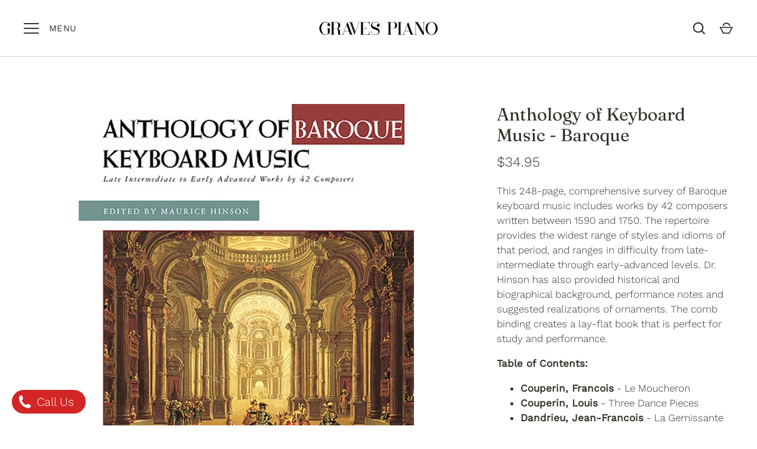

--- FILE ---
content_type: text/html; charset=utf-8
request_url: https://gravespianos.com/products/anthology-of-keyboard-music-baroque
body_size: 42438
content:
<!doctype html>
<html class="no-js" lang="en">
<head>

<script>
  window.dataLayer = window.dataLayer || [];
</script>



<!-- Google Tag Manager -->
<script>
(function(w,d,s,l,i){w[l]=w[l]||[];w[l].push({"gtm.start":
  new Date().getTime(),event:"gtm.js"});var f=d.getElementsByTagName(s)[0],
  j=d.createElement(s),dl=l!="dataLayer"?"&l="+l:"";j.async=true;j.src=
  "https://www.googletagmanager.com/gtm.js?id="+i+dl;f.parentNode.insertBefore(j,f);
})(window,document,"script","dataLayer","GTM-NCH2GLD");
</script>
<!-- End Google Tag Manager -->




<script id="elevar-gtm-suite-config" type="application/json">{"gtm_id": "GTM-NCH2GLD", "event_config": {"cart_reconcile": true, "cart_view": true, "checkout_complete": true, "checkout_step": true, "collection_view": true, "defers_collection_loading": false, "defers_search_results_loading": false, "product_add_to_cart": true, "product_add_to_cart_ajax": true, "product_remove_from_cart": true, "product_select": true, "product_view": true, "search_results_view": true, "user": true, "save_order_notes": false}, "gtm_suite_script": "https://cdn.shopify.com/s/files/1/0435/1593/6927/files/ecomm-code-3-0-8.js", "consent_enabled": false}</script>

  
<meta name="google-site-verification" content="Jpe7S24WTDLsiSyXlXxoxCHOl2mMtvGYhfdmGw_E_OA" />

<script async src="https://www.googletagmanager.com/gtag/js?id=AW-10870987560"></script>
<script>
  window.dataLayer = window.dataLayer || [];
  function gtag(){dataLayer.push(arguments);}
  gtag('js', new Date());
  gtag('config', 'AW-10870987560');
</script>
  
<script>
  gtag('config', 'AW-10870987560/zXs3CNaDvYcZEKi22L8o', {
    'phone_conversion_number': '(614) 847-4322'
  });
</script>
  
  <!-- Alchemy 4.1.2 -->

  <link rel="preload" href="//gravespianos.com/cdn/shop/t/10/assets/styles.css?v=108426659698421383871759332657" as="style">
  <meta charset="utf-8" />
<meta name="viewport" content="width=device-width,initial-scale=1.0" />
<meta http-equiv="X-UA-Compatible" content="IE=edge">

<link rel="preconnect" href="https://cdn.shopify.com" crossorigin>
<link rel="preconnect" href="https://fonts.shopify.com" crossorigin>
<link rel="preconnect" href="https://monorail-edge.shopifysvc.com"><link rel="preload" as="font" href="//gravespianos.com/cdn/fonts/work_sans/worksans_n3.9147fb8a17f92eea90fbd0f4a12980752c760985.woff2" type="font/woff2" crossorigin><link rel="preload" as="font" href="//gravespianos.com/cdn/fonts/work_sans/worksans_n4.b7973b3d07d0ace13de1b1bea9c45759cdbe12cf.woff2" type="font/woff2" crossorigin><link rel="preload" as="font" href="//gravespianos.com/cdn/fonts/work_sans/worksans_i3.e7200b0f85001676adc09f426fbd02b36a101a79.woff2" type="font/woff2" crossorigin><link rel="preload" as="font" href="//gravespianos.com/cdn/fonts/work_sans/worksans_i4.16ff51e3e71fc1d09ff97b9ff9ccacbeeb384ec4.woff2" type="font/woff2" crossorigin><link rel="preload" as="font" href="//gravespianos.com/cdn/fonts/work_sans/worksans_n3.9147fb8a17f92eea90fbd0f4a12980752c760985.woff2" type="font/woff2" crossorigin><link rel="preload" as="font" href="//gravespianos.com/cdn/fonts/fraunces/fraunces_n4.8e6986daad4907c36a536fb8d55aaf5318c974ca.woff2" type="font/woff2" crossorigin><link rel="preload" as="font" href="//gravespianos.com/cdn/fonts/arimo/arimo_n7.1d2d0638e6a1228d86beb0e10006e3280ccb2d04.woff2" type="font/woff2" crossorigin><link rel="preload" href="//gravespianos.com/cdn/shop/t/10/assets/vendor.js?v=10864675333366863941639019792" as="script">
<link rel="preload" href="//gravespianos.com/cdn/shop/t/10/assets/theme.js?v=44318389009690911061644653555" as="script"><link rel="canonical" href="https://gravespianos.com/products/anthology-of-keyboard-music-baroque" /><link rel="shortcut icon" href="//gravespianos.com/cdn/shop/files/g.png?v=1640895062" type="image/png" /><meta name="description" content="This 248-page, comprehensive survey of Baroque keyboard music includes works by 42 composers written between 1590 and 1750. The repertoire provides the widest range of styles and idioms of that period, and ranges in difficulty from late-intermediate through early-advanced levels. Dr. Hinson has also provided historical">
  <meta name="theme-color" content="#000000">

  <title>
    Anthology of Keyboard Music - Baroque &ndash; Graves Piano
  </title>

  <meta property="og:site_name" content="Graves Piano">
<meta property="og:url" content="https://gravespianos.com/products/anthology-of-keyboard-music-baroque">
<meta property="og:title" content="Anthology of Keyboard Music - Baroque">
<meta property="og:type" content="product">
<meta property="og:description" content="This 248-page, comprehensive survey of Baroque keyboard music includes works by 42 composers written between 1590 and 1750. The repertoire provides the widest range of styles and idioms of that period, and ranges in difficulty from late-intermediate through early-advanced levels. Dr. Hinson has also provided historical"><meta property="og:image" content="http://gravespianos.com/cdn/shop/files/IMG-0384_1200x1200.jpg?v=1697734627">
  <meta property="og:image:secure_url" content="https://gravespianos.com/cdn/shop/files/IMG-0384_1200x1200.jpg?v=1697734627">
  <meta property="og:image:width" content="750">
  <meta property="og:image:height" content="750"><meta property="og:price:amount" content="34.95">
  <meta property="og:price:currency" content="USD"><meta name="twitter:card" content="summary_large_image">
<meta name="twitter:title" content="Anthology of Keyboard Music - Baroque">
<meta name="twitter:description" content="This 248-page, comprehensive survey of Baroque keyboard music includes works by 42 composers written between 1590 and 1750. The repertoire provides the widest range of styles and idioms of that period, and ranges in difficulty from late-intermediate through early-advanced levels. Dr. Hinson has also provided historical">

  <link href="//gravespianos.com/cdn/shop/t/10/assets/styles.css?v=108426659698421383871759332657" rel="stylesheet" type="text/css" media="all" />
  <script>window.performance && window.performance.mark && window.performance.mark('shopify.content_for_header.start');</script><meta name="google-site-verification" content="PnaUL-8brbN4yrx47nbuv_lJxbhI01TA9ECTrfJR9xo">
<meta name="facebook-domain-verification" content="xar851zv95mdzejxecnhop2vqg09oy">
<meta id="shopify-digital-wallet" name="shopify-digital-wallet" content="/43515936927/digital_wallets/dialog">
<meta name="shopify-checkout-api-token" content="c56786449158631380e8ce252e63a6f6">
<link rel="alternate" type="application/json+oembed" href="https://gravespianos.com/products/anthology-of-keyboard-music-baroque.oembed">
<script async="async" src="/checkouts/internal/preloads.js?locale=en-US"></script>
<link rel="preconnect" href="https://shop.app" crossorigin="anonymous">
<script async="async" src="https://shop.app/checkouts/internal/preloads.js?locale=en-US&shop_id=43515936927" crossorigin="anonymous"></script>
<script id="apple-pay-shop-capabilities" type="application/json">{"shopId":43515936927,"countryCode":"US","currencyCode":"USD","merchantCapabilities":["supports3DS"],"merchantId":"gid:\/\/shopify\/Shop\/43515936927","merchantName":"Graves Piano","requiredBillingContactFields":["postalAddress","email"],"requiredShippingContactFields":["postalAddress","email"],"shippingType":"shipping","supportedNetworks":["visa","masterCard","amex","discover","elo","jcb"],"total":{"type":"pending","label":"Graves Piano","amount":"1.00"},"shopifyPaymentsEnabled":true,"supportsSubscriptions":true}</script>
<script id="shopify-features" type="application/json">{"accessToken":"c56786449158631380e8ce252e63a6f6","betas":["rich-media-storefront-analytics"],"domain":"gravespianos.com","predictiveSearch":true,"shopId":43515936927,"locale":"en"}</script>
<script>var Shopify = Shopify || {};
Shopify.shop = "graves-piano.myshopify.com";
Shopify.locale = "en";
Shopify.currency = {"active":"USD","rate":"1.0"};
Shopify.country = "US";
Shopify.theme = {"name":"Alchemy","id":128001245343,"schema_name":"Alchemy","schema_version":"4.1.2","theme_store_id":657,"role":"main"};
Shopify.theme.handle = "null";
Shopify.theme.style = {"id":null,"handle":null};
Shopify.cdnHost = "gravespianos.com/cdn";
Shopify.routes = Shopify.routes || {};
Shopify.routes.root = "/";</script>
<script type="module">!function(o){(o.Shopify=o.Shopify||{}).modules=!0}(window);</script>
<script>!function(o){function n(){var o=[];function n(){o.push(Array.prototype.slice.apply(arguments))}return n.q=o,n}var t=o.Shopify=o.Shopify||{};t.loadFeatures=n(),t.autoloadFeatures=n()}(window);</script>
<script>
  window.ShopifyPay = window.ShopifyPay || {};
  window.ShopifyPay.apiHost = "shop.app\/pay";
  window.ShopifyPay.redirectState = null;
</script>
<script id="shop-js-analytics" type="application/json">{"pageType":"product"}</script>
<script defer="defer" async type="module" src="//gravespianos.com/cdn/shopifycloud/shop-js/modules/v2/client.init-shop-cart-sync_BT-GjEfc.en.esm.js"></script>
<script defer="defer" async type="module" src="//gravespianos.com/cdn/shopifycloud/shop-js/modules/v2/chunk.common_D58fp_Oc.esm.js"></script>
<script defer="defer" async type="module" src="//gravespianos.com/cdn/shopifycloud/shop-js/modules/v2/chunk.modal_xMitdFEc.esm.js"></script>
<script type="module">
  await import("//gravespianos.com/cdn/shopifycloud/shop-js/modules/v2/client.init-shop-cart-sync_BT-GjEfc.en.esm.js");
await import("//gravespianos.com/cdn/shopifycloud/shop-js/modules/v2/chunk.common_D58fp_Oc.esm.js");
await import("//gravespianos.com/cdn/shopifycloud/shop-js/modules/v2/chunk.modal_xMitdFEc.esm.js");

  window.Shopify.SignInWithShop?.initShopCartSync?.({"fedCMEnabled":true,"windoidEnabled":true});

</script>
<script>
  window.Shopify = window.Shopify || {};
  if (!window.Shopify.featureAssets) window.Shopify.featureAssets = {};
  window.Shopify.featureAssets['shop-js'] = {"shop-cart-sync":["modules/v2/client.shop-cart-sync_DZOKe7Ll.en.esm.js","modules/v2/chunk.common_D58fp_Oc.esm.js","modules/v2/chunk.modal_xMitdFEc.esm.js"],"init-fed-cm":["modules/v2/client.init-fed-cm_B6oLuCjv.en.esm.js","modules/v2/chunk.common_D58fp_Oc.esm.js","modules/v2/chunk.modal_xMitdFEc.esm.js"],"shop-cash-offers":["modules/v2/client.shop-cash-offers_D2sdYoxE.en.esm.js","modules/v2/chunk.common_D58fp_Oc.esm.js","modules/v2/chunk.modal_xMitdFEc.esm.js"],"shop-login-button":["modules/v2/client.shop-login-button_QeVjl5Y3.en.esm.js","modules/v2/chunk.common_D58fp_Oc.esm.js","modules/v2/chunk.modal_xMitdFEc.esm.js"],"pay-button":["modules/v2/client.pay-button_DXTOsIq6.en.esm.js","modules/v2/chunk.common_D58fp_Oc.esm.js","modules/v2/chunk.modal_xMitdFEc.esm.js"],"shop-button":["modules/v2/client.shop-button_DQZHx9pm.en.esm.js","modules/v2/chunk.common_D58fp_Oc.esm.js","modules/v2/chunk.modal_xMitdFEc.esm.js"],"avatar":["modules/v2/client.avatar_BTnouDA3.en.esm.js"],"init-windoid":["modules/v2/client.init-windoid_CR1B-cfM.en.esm.js","modules/v2/chunk.common_D58fp_Oc.esm.js","modules/v2/chunk.modal_xMitdFEc.esm.js"],"init-shop-for-new-customer-accounts":["modules/v2/client.init-shop-for-new-customer-accounts_C_vY_xzh.en.esm.js","modules/v2/client.shop-login-button_QeVjl5Y3.en.esm.js","modules/v2/chunk.common_D58fp_Oc.esm.js","modules/v2/chunk.modal_xMitdFEc.esm.js"],"init-shop-email-lookup-coordinator":["modules/v2/client.init-shop-email-lookup-coordinator_BI7n9ZSv.en.esm.js","modules/v2/chunk.common_D58fp_Oc.esm.js","modules/v2/chunk.modal_xMitdFEc.esm.js"],"init-shop-cart-sync":["modules/v2/client.init-shop-cart-sync_BT-GjEfc.en.esm.js","modules/v2/chunk.common_D58fp_Oc.esm.js","modules/v2/chunk.modal_xMitdFEc.esm.js"],"shop-toast-manager":["modules/v2/client.shop-toast-manager_DiYdP3xc.en.esm.js","modules/v2/chunk.common_D58fp_Oc.esm.js","modules/v2/chunk.modal_xMitdFEc.esm.js"],"init-customer-accounts":["modules/v2/client.init-customer-accounts_D9ZNqS-Q.en.esm.js","modules/v2/client.shop-login-button_QeVjl5Y3.en.esm.js","modules/v2/chunk.common_D58fp_Oc.esm.js","modules/v2/chunk.modal_xMitdFEc.esm.js"],"init-customer-accounts-sign-up":["modules/v2/client.init-customer-accounts-sign-up_iGw4briv.en.esm.js","modules/v2/client.shop-login-button_QeVjl5Y3.en.esm.js","modules/v2/chunk.common_D58fp_Oc.esm.js","modules/v2/chunk.modal_xMitdFEc.esm.js"],"shop-follow-button":["modules/v2/client.shop-follow-button_CqMgW2wH.en.esm.js","modules/v2/chunk.common_D58fp_Oc.esm.js","modules/v2/chunk.modal_xMitdFEc.esm.js"],"checkout-modal":["modules/v2/client.checkout-modal_xHeaAweL.en.esm.js","modules/v2/chunk.common_D58fp_Oc.esm.js","modules/v2/chunk.modal_xMitdFEc.esm.js"],"shop-login":["modules/v2/client.shop-login_D91U-Q7h.en.esm.js","modules/v2/chunk.common_D58fp_Oc.esm.js","modules/v2/chunk.modal_xMitdFEc.esm.js"],"lead-capture":["modules/v2/client.lead-capture_BJmE1dJe.en.esm.js","modules/v2/chunk.common_D58fp_Oc.esm.js","modules/v2/chunk.modal_xMitdFEc.esm.js"],"payment-terms":["modules/v2/client.payment-terms_Ci9AEqFq.en.esm.js","modules/v2/chunk.common_D58fp_Oc.esm.js","modules/v2/chunk.modal_xMitdFEc.esm.js"]};
</script>
<script>(function() {
  var isLoaded = false;
  function asyncLoad() {
    if (isLoaded) return;
    isLoaded = true;
    var urls = ["\/\/code.tidio.co\/cbcsjtgf61dzmjht3efub9yxvxsjvzev.js?shop=graves-piano.myshopify.com","https:\/\/app.identixweb.com\/tablepress\/assets\/js\/tablepress.js?shop=graves-piano.myshopify.com","https:\/\/d23dclunsivw3h.cloudfront.net\/redirect-app.js?shop=graves-piano.myshopify.com","https:\/\/l.getsitecontrol.com\/m42ke194.js?shop=graves-piano.myshopify.com","https:\/\/worldphoneize.app\/js\/v1.js?shop=graves-piano.myshopify.com","https:\/\/app.signpanda.me\/scripttag\/script_tag?shop=graves-piano.myshopify.com"];
    for (var i = 0; i < urls.length; i++) {
      var s = document.createElement('script');
      s.type = 'text/javascript';
      s.async = true;
      s.src = urls[i];
      var x = document.getElementsByTagName('script')[0];
      x.parentNode.insertBefore(s, x);
    }
  };
  if(window.attachEvent) {
    window.attachEvent('onload', asyncLoad);
  } else {
    window.addEventListener('load', asyncLoad, false);
  }
})();</script>
<script id="__st">var __st={"a":43515936927,"offset":-18000,"reqid":"f7920d0a-b805-4c80-a795-1a709004ef11-1769492510","pageurl":"gravespianos.com\/products\/anthology-of-keyboard-music-baroque","u":"363ff8a732bd","p":"product","rtyp":"product","rid":9070559821983};</script>
<script>window.ShopifyPaypalV4VisibilityTracking = true;</script>
<script id="captcha-bootstrap">!function(){'use strict';const t='contact',e='account',n='new_comment',o=[[t,t],['blogs',n],['comments',n],[t,'customer']],c=[[e,'customer_login'],[e,'guest_login'],[e,'recover_customer_password'],[e,'create_customer']],r=t=>t.map((([t,e])=>`form[action*='/${t}']:not([data-nocaptcha='true']) input[name='form_type'][value='${e}']`)).join(','),a=t=>()=>t?[...document.querySelectorAll(t)].map((t=>t.form)):[];function s(){const t=[...o],e=r(t);return a(e)}const i='password',u='form_key',d=['recaptcha-v3-token','g-recaptcha-response','h-captcha-response',i],f=()=>{try{return window.sessionStorage}catch{return}},m='__shopify_v',_=t=>t.elements[u];function p(t,e,n=!1){try{const o=window.sessionStorage,c=JSON.parse(o.getItem(e)),{data:r}=function(t){const{data:e,action:n}=t;return t[m]||n?{data:e,action:n}:{data:t,action:n}}(c);for(const[e,n]of Object.entries(r))t.elements[e]&&(t.elements[e].value=n);n&&o.removeItem(e)}catch(o){console.error('form repopulation failed',{error:o})}}const l='form_type',E='cptcha';function T(t){t.dataset[E]=!0}const w=window,h=w.document,L='Shopify',v='ce_forms',y='captcha';let A=!1;((t,e)=>{const n=(g='f06e6c50-85a8-45c8-87d0-21a2b65856fe',I='https://cdn.shopify.com/shopifycloud/storefront-forms-hcaptcha/ce_storefront_forms_captcha_hcaptcha.v1.5.2.iife.js',D={infoText:'Protected by hCaptcha',privacyText:'Privacy',termsText:'Terms'},(t,e,n)=>{const o=w[L][v],c=o.bindForm;if(c)return c(t,g,e,D).then(n);var r;o.q.push([[t,g,e,D],n]),r=I,A||(h.body.append(Object.assign(h.createElement('script'),{id:'captcha-provider',async:!0,src:r})),A=!0)});var g,I,D;w[L]=w[L]||{},w[L][v]=w[L][v]||{},w[L][v].q=[],w[L][y]=w[L][y]||{},w[L][y].protect=function(t,e){n(t,void 0,e),T(t)},Object.freeze(w[L][y]),function(t,e,n,w,h,L){const[v,y,A,g]=function(t,e,n){const i=e?o:[],u=t?c:[],d=[...i,...u],f=r(d),m=r(i),_=r(d.filter((([t,e])=>n.includes(e))));return[a(f),a(m),a(_),s()]}(w,h,L),I=t=>{const e=t.target;return e instanceof HTMLFormElement?e:e&&e.form},D=t=>v().includes(t);t.addEventListener('submit',(t=>{const e=I(t);if(!e)return;const n=D(e)&&!e.dataset.hcaptchaBound&&!e.dataset.recaptchaBound,o=_(e),c=g().includes(e)&&(!o||!o.value);(n||c)&&t.preventDefault(),c&&!n&&(function(t){try{if(!f())return;!function(t){const e=f();if(!e)return;const n=_(t);if(!n)return;const o=n.value;o&&e.removeItem(o)}(t);const e=Array.from(Array(32),(()=>Math.random().toString(36)[2])).join('');!function(t,e){_(t)||t.append(Object.assign(document.createElement('input'),{type:'hidden',name:u})),t.elements[u].value=e}(t,e),function(t,e){const n=f();if(!n)return;const o=[...t.querySelectorAll(`input[type='${i}']`)].map((({name:t})=>t)),c=[...d,...o],r={};for(const[a,s]of new FormData(t).entries())c.includes(a)||(r[a]=s);n.setItem(e,JSON.stringify({[m]:1,action:t.action,data:r}))}(t,e)}catch(e){console.error('failed to persist form',e)}}(e),e.submit())}));const S=(t,e)=>{t&&!t.dataset[E]&&(n(t,e.some((e=>e===t))),T(t))};for(const o of['focusin','change'])t.addEventListener(o,(t=>{const e=I(t);D(e)&&S(e,y())}));const B=e.get('form_key'),M=e.get(l),P=B&&M;t.addEventListener('DOMContentLoaded',(()=>{const t=y();if(P)for(const e of t)e.elements[l].value===M&&p(e,B);[...new Set([...A(),...v().filter((t=>'true'===t.dataset.shopifyCaptcha))])].forEach((e=>S(e,t)))}))}(h,new URLSearchParams(w.location.search),n,t,e,['guest_login'])})(!0,!1)}();</script>
<script integrity="sha256-4kQ18oKyAcykRKYeNunJcIwy7WH5gtpwJnB7kiuLZ1E=" data-source-attribution="shopify.loadfeatures" defer="defer" src="//gravespianos.com/cdn/shopifycloud/storefront/assets/storefront/load_feature-a0a9edcb.js" crossorigin="anonymous"></script>
<script crossorigin="anonymous" defer="defer" src="//gravespianos.com/cdn/shopifycloud/storefront/assets/shopify_pay/storefront-65b4c6d7.js?v=20250812"></script>
<script data-source-attribution="shopify.dynamic_checkout.dynamic.init">var Shopify=Shopify||{};Shopify.PaymentButton=Shopify.PaymentButton||{isStorefrontPortableWallets:!0,init:function(){window.Shopify.PaymentButton.init=function(){};var t=document.createElement("script");t.src="https://gravespianos.com/cdn/shopifycloud/portable-wallets/latest/portable-wallets.en.js",t.type="module",document.head.appendChild(t)}};
</script>
<script data-source-attribution="shopify.dynamic_checkout.buyer_consent">
  function portableWalletsHideBuyerConsent(e){var t=document.getElementById("shopify-buyer-consent"),n=document.getElementById("shopify-subscription-policy-button");t&&n&&(t.classList.add("hidden"),t.setAttribute("aria-hidden","true"),n.removeEventListener("click",e))}function portableWalletsShowBuyerConsent(e){var t=document.getElementById("shopify-buyer-consent"),n=document.getElementById("shopify-subscription-policy-button");t&&n&&(t.classList.remove("hidden"),t.removeAttribute("aria-hidden"),n.addEventListener("click",e))}window.Shopify?.PaymentButton&&(window.Shopify.PaymentButton.hideBuyerConsent=portableWalletsHideBuyerConsent,window.Shopify.PaymentButton.showBuyerConsent=portableWalletsShowBuyerConsent);
</script>
<script data-source-attribution="shopify.dynamic_checkout.cart.bootstrap">document.addEventListener("DOMContentLoaded",(function(){function t(){return document.querySelector("shopify-accelerated-checkout-cart, shopify-accelerated-checkout")}if(t())Shopify.PaymentButton.init();else{new MutationObserver((function(e,n){t()&&(Shopify.PaymentButton.init(),n.disconnect())})).observe(document.body,{childList:!0,subtree:!0})}}));
</script>
<link id="shopify-accelerated-checkout-styles" rel="stylesheet" media="screen" href="https://gravespianos.com/cdn/shopifycloud/portable-wallets/latest/accelerated-checkout-backwards-compat.css" crossorigin="anonymous">
<style id="shopify-accelerated-checkout-cart">
        #shopify-buyer-consent {
  margin-top: 1em;
  display: inline-block;
  width: 100%;
}

#shopify-buyer-consent.hidden {
  display: none;
}

#shopify-subscription-policy-button {
  background: none;
  border: none;
  padding: 0;
  text-decoration: underline;
  font-size: inherit;
  cursor: pointer;
}

#shopify-subscription-policy-button::before {
  box-shadow: none;
}

      </style>
<script id="sections-script" data-sections="product-recommendations" defer="defer" src="//gravespianos.com/cdn/shop/t/10/compiled_assets/scripts.js?v=1149"></script>
<script>window.performance && window.performance.mark && window.performance.mark('shopify.content_for_header.end');</script>

  <script>
    document.documentElement.className = document.documentElement.className.replace('no-js', 'js');
    window.theme = window.theme || {};
    theme.money_format = "${{amount}}";
    theme.money_container = '.theme-money';
    window.lazySizesConfig = window.lazySizesConfig || {
      expFactor: 2.0
    };
    theme.strings = {
      previous: "Previous",
      next: "Next",
      close: "Close",
      imageSlider: "Image slider",
      addressError: "Error looking up that address",
      addressNoResults: "No results for that address",
      addressQueryLimit: "You have exceeded the Google API usage limit. Consider upgrading to a \u003ca href=\"https:\/\/developers.google.com\/maps\/premium\/usage-limits\"\u003ePremium Plan\u003c\/a\u003e.",
      authError: "There was a problem authenticating your Google Maps API Key.",
      priceNonExistent: "Unavailable",
      buttonDefault: "Add to Cart",
      buttonNoStock: "Sold out",
      buttonNoVariant: "Unavailable",
      onlyXLeft: "[[ quantity ]] in stock",
      products_product_unit_price_separator: " \/ ",
      productsListingFrom: "From",
      searchResultsPages: "Pages",
      searchSeeAll: "See all results",
      cartTermsConfirmation: "You must agree to the terms and conditions before continuing.",
      addingToCart: "Adding",
      addedToCart: "Added to cart"
    };
    theme.routes = {
      search_url: '/search',
      cart_url: '/cart',
      cart_add_url: '/cart/add'
    };
    theme.settings = {
      enable_search: true,
      page_use_contrast_logo: false,
      prod_block_image_ratio: 'shortest'
    };
    theme.enableOverlapTransition = true;

    theme.checkForBannerBehindHeader = () => {
      const bodyClasses = document.body.classList;
      const bannerCandidate = document.querySelector('.main-content > .banner-candidate:first-child');
      const isCustomerArea = bodyClasses.contains('template-customer-area');
      bodyClasses.remove('has-banner', 'has-text-banner', 'no-banner', 'show-contrast-logo', 'header-overlapping');

      if ((bannerCandidate && !bannerCandidate.querySelector('.spaced-section-sm')) || isCustomerArea) {
        if (document.querySelector('.pageheader__contents--overlap')) {
          bodyClasses.add('header-overlapping');
        }
        if (bannerCandidate && bannerCandidate.querySelector('.banner--no-image') || isCustomerArea) {
          bodyClasses.add('has-text-banner');
          if (theme.settings.page_use_contrast_logo) {
            bodyClasses.add('show-contrast-logo');
          }
        } else {
          bodyClasses.add('has-banner');
        }
      } else {
        bodyClasses.add('no-banner');
      }
    }
  </script>

  <!-- "snippets/bookthatapp-widgets.liquid" was not rendered, the associated app was uninstalled -->

<!-- GSSTART CFP code start. Do not change -->
<script type="text/javascript"> gsProductId = "9070559821983"; gsCustomerId = ""; gsShopName = "graves-piano.myshopify.com";   gsProductName = "Anthology of Keyboard Music - Baroque";
  gsProductHandle = "anthology-of-keyboard-music-baroque"; gsProductPrice = "3495";  gsProductImage = "//gravespianos.com/cdn/shop/files/IMG-0384_small.jpg?v=1697734627"; </script><script   type="text/javascript" charset="utf-8" src="https://gravity-software.com/js/shopify/cfp_refactored33673.js?v=gsa37dfa2acec1c89dc65a78cebe3e00e2"></script> <link rel="stylesheet" href="https://gravity-software.com/js/shopify/jqueryui/jquery-uinew.min33673.css?v=gsa37dfa2acec1c89dc65a78cebe3e00e2"/> 
<!-- CFP code end. Do not change GSEND --><!-- BEGIN app block: shopify://apps/sales-discounts/blocks/sale-labels/29205fb1-2e68-4d81-a905-d828a51c8413 --><style>#Product-Slider>div+div .hc-sale-tag,.Product__Gallery--stack .Product__SlideItem+.Product__SlideItem .hc-sale-tag,.\#product-card-badge.\@type\:sale,.badge--on-sale,.badge--onsale,.badge.color-sale,.badge.onsale,.flag.sale,.grid-product__on-sale,.grid-product__tag--sale,.hc-sale-tag+.ProductItem__Wrapper .ProductItem__Label,.hc-sale-tag+.badge__container,.hc-sale-tag+.card__inner .badge,.hc-sale-tag+.card__inner+.card__content .card__badge,.hc-sale-tag+link+.card-wrapper .card__badge,.hc-sale-tag+.card__wrapper .card__badge,.hc-sale-tag+.image-wrapper .product-item__badge,.hc-sale-tag+.product--labels,.hc-sale-tag+.product-item__image-wrapper .product-item__label-list,.hc-sale-tag+a .label,.hc-sale-tag+img+.product-item__meta+.product-item__badge,.label .overlay-sale,.lbl.on-sale,.media-column+.media-column .hc-sale-tag,.price__badge-sale,.product-badge--sale,.product-badge__sale,.product-card__label--sale,.product-item__badge--sale,.product-label--on-sale,.product-label--sale,.product-label.sale,.product__badge--sale,.product__badge__item--sale,.product__media-icon,.productitem__badge--sale,.sale-badge,.sale-box,.sale-item.icn,.sale-sticker,.sale_banner,.theme-img+.theme-img .hc-sale-tag,.hc-sale-tag+a+.badge,.hc-sale-tag+div .badge{display:none!important}.facets__display{z-index:3!important}.indiv-product .hc-sale-tag,.product-item--with-hover-swatches .hc-sale-tag,.product-recommendations .hc-sale-tag{z-index:3}#Product-Slider .hc-sale-tag{z-index:6}.product-holder .hc-sale-tag{z-index:9}.apply-gallery-animation .hc-product-page{z-index:10}.product-card.relative.flex.flex-col .hc-sale-tag{z-index:21}@media only screen and (min-width:750px){.product-gallery-item+.product-gallery-item .hc-sale-tag,.product__slide+.product__slide .hc-sale-tag,.yv-product-slider-item+.yv-product-slider-item .hc-sale-tag{display:none!important}}@media (min-width:960px){.product__media-item+.product__media-item .hc-sale-tag,.splide__slide+.splide__slide .hc-sale-tag{display:none!important}}
</style>
<script>
  let hcSaleLabelSettings = {
    domain: "graves-piano.myshopify.com",
    variants: [{"id":44577704280223,"title":"Default Title","option1":"Default Title","option2":null,"option3":null,"sku":"","requires_shipping":true,"taxable":true,"featured_image":null,"available":true,"name":"Anthology of Keyboard Music - Baroque","public_title":null,"options":["Default Title"],"price":3495,"weight":0,"compare_at_price":null,"inventory_management":"shopify","barcode":"038081208206","requires_selling_plan":false,"selling_plan_allocations":[]}],
    selectedVariant: {"id":44577704280223,"title":"Default Title","option1":"Default Title","option2":null,"option3":null,"sku":"","requires_shipping":true,"taxable":true,"featured_image":null,"available":true,"name":"Anthology of Keyboard Music - Baroque","public_title":null,"options":["Default Title"],"price":3495,"weight":0,"compare_at_price":null,"inventory_management":"shopify","barcode":"038081208206","requires_selling_plan":false,"selling_plan_allocations":[]},
    productPageImages: ["\/\/gravespianos.com\/cdn\/shop\/files\/IMG-0384.jpg?v=1697734627"],
    
  }
</script>
<style>.hc-sale-tag{z-index:2;display:inline-block;width:auto;height:26px;background:#fb485e;position:absolute!important;left:0;top:8px;color:#fff;font-size:14px;font-weight:700;line-height:26px;padding:0 10px}.hc-sale-tag:before{content:'';position:absolute;z-index:2;top:0;right:-12px;border-top:13px solid #fb485e;border-bottom:13px solid #fb485e;border-right:13px solid transparent}.hc-sale-tag{background:#af0419!important;color:#ffffff!important;}.hc-sale-tag span{color:#ffffff!important}.hc-sale-tag span{display:none!important}.hc-sale-tag:after{content: "SALE"}.hc-sale-tag:before{border-top-color:#af0419;border-bottom-color:#af0419;}</style><script>document.addEventListener("DOMContentLoaded",function(){"undefined"!=typeof hcVariants&&function(e){function t(e,t,a){return function(){if(a)return t.apply(this,arguments),e.apply(this,arguments);var n=e.apply(this,arguments);return t.apply(this,arguments),n}}var a=null;function n(){var t=window.location.search.replace(/.*variant=(\d+).*/,"$1");t&&t!=a&&(a=t,e(t))}window.history.pushState=t(history.pushState,n),window.history.replaceState=t(history.replaceState,n),window.addEventListener("popstate",n)}(function(e){let t=null;for(var a=0;a<hcVariants.length;a++)if(hcVariants[a].id==e){t=hcVariants[a];var n=document.querySelectorAll(".hc-product-page.hc-sale-tag");if(t.compare_at_price&&t.compare_at_price>t.price){var r=100*(t.compare_at_price-t.price)/t.compare_at_price;if(null!=r)for(a=0;a<n.length;a++)n[a].childNodes[0].textContent=r.toFixed(0)+"%",n[a].style.display="block";else for(a=0;a<n.length;a++)n[a].style.display="none"}else for(a=0;a<n.length;a++)n[a].style.display="none";break}})});</script> 


<!-- END app block --><!-- BEGIN app block: shopify://apps/powerful-form-builder/blocks/app-embed/e4bcb1eb-35b2-42e6-bc37-bfe0e1542c9d --><script type="text/javascript" hs-ignore data-cookieconsent="ignore">
  var Globo = Globo || {};
  var globoFormbuilderRecaptchaInit = function(){};
  var globoFormbuilderHcaptchaInit = function(){};
  window.Globo.FormBuilder = window.Globo.FormBuilder || {};
  window.Globo.FormBuilder.shop = {"configuration":{"money_format":"${{amount}}"},"pricing":{"features":{"bulkOrderForm":false,"cartForm":false,"fileUpload":2,"removeCopyright":false,"restrictedEmailDomains":false}},"settings":{"copyright":"Powered by <a href=\"https://globosoftware.net\" target=\"_blank\">Globo</a> <a href=\"https://apps.shopify.com/form-builder-contact-form\" target=\"_blank\">Contact Form</a>","hideWaterMark":false,"reCaptcha":{"recaptchaType":"v2","siteKey":false,"languageCode":"en"},"scrollTop":false,"customCssCode":"","customCssEnabled":false,"additionalColumns":[]},"encryption_form_id":1,"url":"https://form.globosoftware.net/","CDN_URL":"https://dxo9oalx9qc1s.cloudfront.net"};

  if(window.Globo.FormBuilder.shop.settings.customCssEnabled && window.Globo.FormBuilder.shop.settings.customCssCode){
    const customStyle = document.createElement('style');
    customStyle.type = 'text/css';
    customStyle.innerHTML = window.Globo.FormBuilder.shop.settings.customCssCode;
    document.head.appendChild(customStyle);
  }

  window.Globo.FormBuilder.forms = [];
    
      
      
      
      window.Globo.FormBuilder.forms[105856] = {"105856":{"header":{"active":true,"title":"Piano Donation Form","description":"\u003cp\u003ePlease fill out the form below ot be added to our donation list. \u003c\/p\u003e"},"elements":[{"id":"text","type":"text","label":"Your Name","placeholder":"Your Name","description":"","limitCharacters":false,"characters":100,"hideLabel":false,"keepPositionLabel":false,"required":true,"ifHideLabel":false,"inputIcon":"","columnWidth":50},{"id":"email","type":"email","label":"Email","placeholder":"Email","description":"","limitCharacters":false,"characters":100,"hideLabel":false,"keepPositionLabel":false,"required":true,"ifHideLabel":false,"inputIcon":"","columnWidth":50},{"id":"phone","type":"phone","label":"Phone","placeholder":"444-444-4444","description":"","validatePhone":false,"onlyShowFlag":false,"defaultCountryCode":"us","limitCharacters":false,"characters":100,"hideLabel":false,"keepPositionLabel":false,"required":true,"ifHideLabel":false,"inputIcon":"","columnWidth":50},{"id":"textarea","type":"textarea","label":"Address","placeholder":"4000 Piano Lane, Columbus Oh 43212","description":"Must be the same as delivery address.","limitCharacters":false,"characters":100,"hideLabel":false,"keepPositionLabel":false,"required":true,"ifHideLabel":false,"columnWidth":100}],"add-elements":null,"footer":{"description":"","previousText":"Previous","nextText":"Next","submitText":"Submit","resetButton":false,"resetButtonText":"Reset","submitFullWidth":false,"submitAlignment":"left"},"mail":{"admin":null,"customer":{"enable":true,"emailType":"elementEmail","selectEmail":"onlyEmail","emailId":"email","emailConditional":false,"note":"You can use variables which will help you create a dynamic content","subject":"Thanks for submitting","content":"\u003ctable class=\"header row\" style=\"width: 100%; border-spacing: 0; border-collapse: collapse; margin: 40px 0 20px;\"\u003e\n\u003ctbody\u003e\n\u003ctr\u003e\n\u003ctd class=\"header__cell\" style=\"font-family: -apple-system, BlinkMacSystemFont, Roboto, Oxygen, Ubuntu, Cantarell, Fira Sans, Droid Sans, Helvetica Neue, sans-serif;\"\u003e\u003ccenter\u003e\n\u003ctable class=\"container\" style=\"width: 559px; text-align: left; border-spacing: 0px; border-collapse: collapse; margin: 0px auto;\"\u003e\n\u003ctbody\u003e\n\u003ctr\u003e\n\u003ctd style=\"font-family: -apple-system, BlinkMacSystemFont, Roboto, Oxygen, Ubuntu, Cantarell, 'Fira Sans', 'Droid Sans', 'Helvetica Neue', sans-serif; width: 544.219px;\"\u003e\n\u003ctable class=\"row\" style=\"width: 100%; border-spacing: 0; border-collapse: collapse;\"\u003e\n\u003ctbody\u003e\n\u003ctr\u003e\n\u003ctd class=\"shop-name__cell\" style=\"font-family: -apple-system, BlinkMacSystemFont, Roboto, Oxygen, Ubuntu, Cantarell, Fira Sans, Droid Sans, Helvetica Neue, sans-serif;\"\u003e\n\u003ch1 class=\"shop-name__text\" style=\"font-weight: normal; font-size: 30px; color: #333; margin: 0;\"\u003e\u003ca class=\"shop_name\" target=\"_blank\" rel=\"noopener\"\u003eShop\u003c\/a\u003e\u003c\/h1\u003e\n\u003c\/td\u003e\n\u003ctd class=\"order-number__cell\" style=\"font-family: -apple-system, BlinkMacSystemFont, Roboto, Oxygen, Ubuntu, Cantarell, Fira Sans, Droid Sans, Helvetica Neue, sans-serif; font-size: 14px; color: #999;\" align=\"right\"\u003e\u0026nbsp;\u003c\/td\u003e\n\u003c\/tr\u003e\n\u003c\/tbody\u003e\n\u003c\/table\u003e\n\u003c\/td\u003e\n\u003c\/tr\u003e\n\u003c\/tbody\u003e\n\u003c\/table\u003e\n\u003c\/center\u003e\u003c\/td\u003e\n\u003c\/tr\u003e\n\u003c\/tbody\u003e\n\u003c\/table\u003e\n\u003ctable class=\"row content\" style=\"width: 100%; border-spacing: 0; border-collapse: collapse;\"\u003e\n\u003ctbody\u003e\n\u003ctr\u003e\n\u003ctd class=\"content__cell\" style=\"font-family: -apple-system, BlinkMacSystemFont, Roboto, Oxygen, Ubuntu, Cantarell, Fira Sans, Droid Sans, Helvetica Neue, sans-serif; padding-bottom: 40px;\"\u003e\u003ccenter\u003e\n\u003ctable class=\"container\" style=\"width: 560px; text-align: left; border-spacing: 0; border-collapse: collapse; margin: 0 auto;\"\u003e\n\u003ctbody\u003e\n\u003ctr\u003e\n\u003ctd style=\"font-family: -apple-system, BlinkMacSystemFont, Roboto, Oxygen, Ubuntu, Cantarell, Fira Sans, Droid Sans, Helvetica Neue, sans-serif;\"\u003e\n\u003ch2 class=\"quote-heading\" style=\"font-weight: normal; font-size: 24px; margin: 0 0 10px;\"\u003eThanks for your submission\u003c\/h2\u003e\n\u003cp class=\"quote-heading-message\"\u003eHi, we are getting your submission. We will get back to you shortly.\u003c\/p\u003e\n\u003c\/td\u003e\n\u003c\/tr\u003e\n\u003c\/tbody\u003e\n\u003c\/table\u003e\n\u003ctable class=\"row section\" style=\"width: 100%; border-spacing: 0; border-collapse: collapse; border-top-width: 1px; border-top-color: #e5e5e5; border-top-style: solid;\"\u003e\n\u003ctbody\u003e\n\u003ctr\u003e\n\u003ctd class=\"section__cell\" style=\"font-family: -apple-system, BlinkMacSystemFont, Roboto, Oxygen, Ubuntu, Cantarell, Fira Sans, Droid Sans, Helvetica Neue, sans-serif; padding: 40px 0;\"\u003e\u003ccenter\u003e\n\u003ctable class=\"container\" style=\"width: 560px; text-align: left; border-spacing: 0; border-collapse: collapse; margin: 0 auto;\"\u003e\n\u003ctbody\u003e\n\u003ctr\u003e\n\u003ctd style=\"font-family: -apple-system, BlinkMacSystemFont, Roboto, Oxygen, Ubuntu, Cantarell, Fira Sans, Droid Sans, Helvetica Neue, sans-serif;\"\u003e\n\u003ch3 class=\"more-information\"\u003eMore information\u003c\/h3\u003e\n\u003cp\u003e{{data}}\u003c\/p\u003e\n\u003c\/td\u003e\n\u003c\/tr\u003e\n\u003c\/tbody\u003e\n\u003c\/table\u003e\n\u003c\/center\u003e\u003c\/td\u003e\n\u003c\/tr\u003e\n\u003c\/tbody\u003e\n\u003c\/table\u003e\n\u003ctable class=\"row footer\" style=\"width: 100%; border-spacing: 0; border-collapse: collapse; border-top-width: 1px; border-top-color: #e5e5e5; border-top-style: solid;\"\u003e\n\u003ctbody\u003e\n\u003ctr\u003e\n\u003ctd class=\"footer__cell\" style=\"font-family: -apple-system, BlinkMacSystemFont, Roboto, Oxygen, Ubuntu, Cantarell, Fira Sans, Droid Sans, Helvetica Neue, sans-serif; padding: 35px 0;\"\u003e\u003ccenter\u003e\n\u003ctable class=\"container\" style=\"width: 560px; text-align: left; border-spacing: 0; border-collapse: collapse; margin: 0 auto;\"\u003e\n\u003ctbody\u003e\n\u003ctr\u003e\n\u003ctd style=\"font-family: -apple-system, BlinkMacSystemFont, Roboto, Oxygen, Ubuntu, Cantarell, Fira Sans, Droid Sans, Helvetica Neue, sans-serif;\"\u003e\n\u003cp class=\"contact\" style=\"text-align: center;\"\u003eIf you have any questions, reply to this email or contact us at \u003ca href=\"mailto:zach@gravespianos.com\"\u003ezach@gravespianos.com\u003c\/a\u003e\u003c\/p\u003e\n\u003c\/td\u003e\n\u003c\/tr\u003e\n\u003ctr\u003e\n\u003ctd style=\"font-family: -apple-system, BlinkMacSystemFont, Roboto, Oxygen, Ubuntu, Cantarell, Fira Sans, Droid Sans, Helvetica Neue, sans-serif;\"\u003e\n\u003cp class=\"disclaimer__subtext\" style=\"color: #999; line-height: 150%; font-size: 14px; margin: 0; text-align: center;\"\u003eClick \u003ca href=\"[UNSUBSCRIBEURL]\"\u003ehere\u003c\/a\u003e to unsubscribe\u003c\/p\u003e\n\u003c\/td\u003e\n\u003c\/tr\u003e\n\u003c\/tbody\u003e\n\u003c\/table\u003e\n\u003c\/center\u003e\u003c\/td\u003e\n\u003c\/tr\u003e\n\u003c\/tbody\u003e\n\u003c\/table\u003e\n\u003c\/center\u003e\u003c\/td\u003e\n\u003c\/tr\u003e\n\u003c\/tbody\u003e\n\u003c\/table\u003e","islimitWidth":false,"maxWidth":"600"}},"appearance":{"layout":"default","width":600,"style":"flat_rounded","mainColor":"rgba(129,16,52,1)","headingColor":"#000","labelColor":"#000","descriptionColor":"#6c757d","optionColor":"#000","paragraphColor":"#000","paragraphBackground":"#fff","background":"color","backgroundColor":"#FFF","backgroundImage":"","backgroundImageAlignment":"middle","floatingIcon":"\u003csvg aria-hidden=\"true\" focusable=\"false\" data-prefix=\"far\" data-icon=\"envelope\" class=\"svg-inline--fa fa-envelope fa-w-16\" role=\"img\" xmlns=\"http:\/\/www.w3.org\/2000\/svg\" viewBox=\"0 0 512 512\"\u003e\u003cpath fill=\"currentColor\" d=\"M464 64H48C21.49 64 0 85.49 0 112v288c0 26.51 21.49 48 48 48h416c26.51 0 48-21.49 48-48V112c0-26.51-21.49-48-48-48zm0 48v40.805c-22.422 18.259-58.168 46.651-134.587 106.49-16.841 13.247-50.201 45.072-73.413 44.701-23.208.375-56.579-31.459-73.413-44.701C106.18 199.465 70.425 171.067 48 152.805V112h416zM48 400V214.398c22.914 18.251 55.409 43.862 104.938 82.646 21.857 17.205 60.134 55.186 103.062 54.955 42.717.231 80.509-37.199 103.053-54.947 49.528-38.783 82.032-64.401 104.947-82.653V400H48z\"\u003e\u003c\/path\u003e\u003c\/svg\u003e","floatingText":"","displayOnAllPage":false,"position":"bottom right","formType":"normalForm","newTemplate":true},"reCaptcha":{"enable":false,"note":"Please make sure that you have set Google reCaptcha v2 Site key and Secret key in \u003ca href=\"\/admin\/settings\"\u003eSettings\u003c\/a\u003e"},"errorMessage":{"required":"Please fill in field","invalid":"Invalid","invalidName":"Invalid name","invalidEmail":"Invalid email","invalidURL":"Invalid URL","invalidPhone":"Invalid phone","invalidNumber":"Invalid number","invalidPassword":"Invalid password","confirmPasswordNotMatch":"Confirmed password doesn't match","customerAlreadyExists":"Customer already exists","fileSizeLimit":"File size limit exceeded","fileNotAllowed":"File extension not allowed","requiredCaptcha":"Please, enter the captcha","requiredProducts":"Please select product","limitQuantity":"The number of products left in stock has been exceeded","shopifyInvalidPhone":"phone - Enter a valid phone number to use this delivery method","shopifyPhoneHasAlready":"phone - Phone has already been taken","shopifyInvalidProvice":"addresses.province - is not valid","otherError":"Something went wrong, please try again"},"afterSubmit":{"action":"clearForm","message":"\u003ch4\u003eThanks, we will reach out to you shortly with an update as to your place in our queue.\u0026nbsp;\u003c\/h4\u003e\n\u003cp\u003eHave a great day!\u003c\/p\u003e","redirectUrl":"","enableGa":false,"gaEventCategory":"Form Builder by Globo","gaEventAction":"Submit","gaEventLabel":"Contact us form","enableFpx":false,"fpxTrackerName":""},"integration":{"shopify":{"createAccount":false,"ifExist":"returnError","showMessage":false,"messageRedirectToLogin":"You already registered. Click \u003ca href=\"\/account\/login\"\u003ehere\u003c\/a\u003e to login","sendEmailInvite":false,"acceptsMarketing":false,"overwriteCustomerExisting":true,"note":"Learn \u003ca href=\"https:\/\/www.google.com\/\" target=\"_blank\"\u003ehow to connect\u003c\/a\u003e form elements to Shopify customer data","integrationElements":{"number":"additional.number","text":"additional.your_name","email":"email","phone":"phone","textarea":"additional.message"}},"mailChimp":{"loading":"","enable":false,"list":false,"note":"Learn \u003ca href=\"https:\/\/www.google.com\/\" target=\"_blank\"\u003ehow to connect\u003c\/a\u003e form elements to Mailchimp subscriber data","integrationElements":[]},"klaviyo":{"loading":"","enable":false,"list":false,"note":"Learn \u003ca href=\"https:\/\/www.google.com\/\" target=\"_blank\"\u003ehow to connect\u003c\/a\u003e form elements to Klaviyo subscriber data","integrationElements":{"klaviyoemail":"","first_name":"","last_name":"","title":"","organization":"","phone_number":"","address1":"","address2":"","city":"","region":"","zip":"","country":"","latitude":"","longitude":""}},"zapier":{"enable":false,"webhookUrl":""},"hubspot":{"loading":"","enable":false,"list":false,"integrationElements":[]},"omnisend":{"loading":"","enable":false,"integrationElements":{"email":"","firstName":"","lastName":"","status":"","country":"","state":"","city":"","phone":"","postalCode":"","gender":"","birthdate":"","tags":"","customProperties1":"","customProperties2":"","customProperties3":"","customProperties4":"","customProperties5":""}},"getresponse":{"loading":"","enable":false,"list":false,"integrationElements":{"email":"","name":"","gender":"","birthdate":"","company":"","city":"","state":"","street":"","postal_code":"","country":"","phone":"","fax":"","comment":"","ref":"","url":"","tags":"","dayOfCycle":"","scoring":""}},"sendinblue":{"loading":"","enable":false,"list":false,"integrationElements":[]},"campaignmonitor":{"loading":"","enable":false,"list":false,"integrationElements":[]},"activecampaign":{"loading":"","enable":false,"list":[],"integrationElements":[]},"googleCalendar":{"loading":"","enable":false,"list":"","integrationElements":{"starttime":"","endtime":"","summary":"","location":"","description":"","attendees":""}},"googleSheet":{"loading":"","enable":false,"spreadsheetdestination":"","listFields":["phone","textarea"],"submissionIp":false}},"accountPage":{"showAccountDetail":false,"registrationPage":false,"editAccountPage":false,"header":"Header","active":false,"title":"Account details","headerDescription":"Fill out the form to change account information","afterUpdate":"Message after update","message":"\u003ch5\u003eAccount edited successfully!\u003c\/h5\u003e","footer":"Footer","updateText":"Update","footerDescription":""},"publish":{"requiredLogin":false,"requiredLoginMessage":"Please \u003ca href='\/account\/login' title='login'\u003elogin\u003c\/a\u003e to continue","publishType":"embedCode","embedCode":"\u003cdiv class=\"globo-formbuilder\" data-id=\"MTA1ODU2\"\u003e\u003c\/div\u003e","shortCode":"{formbuilder:MTA1ODU2}","popup":"\u003cbutton class=\"globo-formbuilder-open\" data-id=\"MTA1ODU2\"\u003eOpen form\u003c\/button\u003e","lightbox":"\u003cdiv class=\"globo-form-publish-modal lightbox hidden\" data-id=\"MTA1ODU2\"\u003e\u003cdiv class=\"globo-form-modal-content\"\u003e\u003cdiv class=\"globo-formbuilder\" data-id=\"MTA1ODU2\"\u003e\u003c\/div\u003e\u003c\/div\u003e\u003c\/div\u003e","enableAddShortCode":true,"selectPage":"93127999647","selectPositionOnPage":"top","selectTime":"forever","setCookie":"1","setCookieHours":"1","setCookieWeeks":"1"},"isStepByStepForm":false,"html":"\n\u003cdiv class=\"globo-form default-form globo-form-id-105856\"\u003e\n\u003cstyle\u003e\n.globo-form-id-105856 .globo-form-app{\n    max-width: 600px;\n    width: -webkit-fill-available;\n    \n    background-color: #FFF;\n    \n    \n}\n\n.globo-form-id-105856 .globo-form-app .globo-heading{\n    color: #000\n}\n.globo-form-id-105856 .globo-form-app .globo-description,\n.globo-form-id-105856 .globo-form-app .header .globo-description{\n    color: #6c757d\n}\n.globo-form-id-105856 .globo-form-app .globo-label,\n.globo-form-id-105856 .globo-form-app .globo-form-control label.globo-label,\n.globo-form-id-105856 .globo-form-app .globo-form-control label.globo-label span.label-content{\n    color: #000;\n    text-align: left !important;\n}\n.globo-form-id-105856 .globo-form-app .globo-label.globo-position-label{\n    height: 20px !important;\n}\n.globo-form-id-105856 .globo-form-app .globo-form-control .help-text.globo-description{\n    color: #6c757d\n}\n.globo-form-id-105856 .globo-form-app .globo-form-control .checkbox-wrapper .globo-option,\n.globo-form-id-105856 .globo-form-app .globo-form-control .radio-wrapper .globo-option\n{\n    color: #000\n}\n.globo-form-id-105856 .globo-form-app .footer{\n    text-align:left;\n}\n.globo-form-id-105856 .globo-form-app .footer button{\n    border:1px solid rgba(129,16,52,1);\n    \n}\n.globo-form-id-105856 .globo-form-app .footer button.submit,\n.globo-form-id-105856 .globo-form-app .footer button.checkout,\n.globo-form-id-105856 .globo-form-app .footer button.action.loading .spinner{\n    background-color: rgba(129,16,52,1);\n    color : #ffffff;\n}\n.globo-form-id-105856 .globo-form-app .globo-form-control .star-rating\u003efieldset:not(:checked)\u003elabel:before {\n    content: url('data:image\/svg+xml; utf8, \u003csvg aria-hidden=\"true\" focusable=\"false\" data-prefix=\"far\" data-icon=\"star\" class=\"svg-inline--fa fa-star fa-w-18\" role=\"img\" xmlns=\"http:\/\/www.w3.org\/2000\/svg\" viewBox=\"0 0 576 512\"\u003e\u003cpath fill=\"rgba(129,16,52,1)\" d=\"M528.1 171.5L382 150.2 316.7 17.8c-11.7-23.6-45.6-23.9-57.4 0L194 150.2 47.9 171.5c-26.2 3.8-36.7 36.1-17.7 54.6l105.7 103-25 145.5c-4.5 26.3 23.2 46 46.4 33.7L288 439.6l130.7 68.7c23.2 12.2 50.9-7.4 46.4-33.7l-25-145.5 105.7-103c19-18.5 8.5-50.8-17.7-54.6zM388.6 312.3l23.7 138.4L288 385.4l-124.3 65.3 23.7-138.4-100.6-98 139-20.2 62.2-126 62.2 126 139 20.2-100.6 98z\"\u003e\u003c\/path\u003e\u003c\/svg\u003e');\n}\n.globo-form-id-105856 .globo-form-app .globo-form-control .star-rating\u003efieldset\u003einput:checked ~ label:before {\n    content: url('data:image\/svg+xml; utf8, \u003csvg aria-hidden=\"true\" focusable=\"false\" data-prefix=\"fas\" data-icon=\"star\" class=\"svg-inline--fa fa-star fa-w-18\" role=\"img\" xmlns=\"http:\/\/www.w3.org\/2000\/svg\" viewBox=\"0 0 576 512\"\u003e\u003cpath fill=\"rgba(129,16,52,1)\" d=\"M259.3 17.8L194 150.2 47.9 171.5c-26.2 3.8-36.7 36.1-17.7 54.6l105.7 103-25 145.5c-4.5 26.3 23.2 46 46.4 33.7L288 439.6l130.7 68.7c23.2 12.2 50.9-7.4 46.4-33.7l-25-145.5 105.7-103c19-18.5 8.5-50.8-17.7-54.6L382 150.2 316.7 17.8c-11.7-23.6-45.6-23.9-57.4 0z\"\u003e\u003c\/path\u003e\u003c\/svg\u003e');\n}\n.globo-form-id-105856 .globo-form-app .globo-form-control .star-rating\u003efieldset:not(:checked)\u003elabel:hover:before,\n.globo-form-id-105856 .globo-form-app .globo-form-control .star-rating\u003efieldset:not(:checked)\u003elabel:hover ~ label:before{\n    content : url('data:image\/svg+xml; utf8, \u003csvg aria-hidden=\"true\" focusable=\"false\" data-prefix=\"fas\" data-icon=\"star\" class=\"svg-inline--fa fa-star fa-w-18\" role=\"img\" xmlns=\"http:\/\/www.w3.org\/2000\/svg\" viewBox=\"0 0 576 512\"\u003e\u003cpath fill=\"rgba(129,16,52,1)\" d=\"M259.3 17.8L194 150.2 47.9 171.5c-26.2 3.8-36.7 36.1-17.7 54.6l105.7 103-25 145.5c-4.5 26.3 23.2 46 46.4 33.7L288 439.6l130.7 68.7c23.2 12.2 50.9-7.4 46.4-33.7l-25-145.5 105.7-103c19-18.5 8.5-50.8-17.7-54.6L382 150.2 316.7 17.8c-11.7-23.6-45.6-23.9-57.4 0z\"\u003e\u003c\/path\u003e\u003c\/svg\u003e')\n}\n.globo-form-id-105856 .globo-form-app .globo-form-control .radio-wrapper .radio-input:checked ~ .radio-label:after {\n    background: rgba(129,16,52,1);\n    background: radial-gradient(rgba(129,16,52,1) 40%, #fff 45%);\n}\n.globo-form-id-105856 .globo-form-app .globo-form-control .checkbox-wrapper .checkbox-input:checked ~ .checkbox-label:before {\n    border-color: rgba(129,16,52,1);\n    box-shadow: 0 4px 6px rgba(50,50,93,0.11), 0 1px 3px rgba(0,0,0,0.08);\n    background-color: rgba(129,16,52,1);\n}\n.globo-form-id-105856 .globo-form-app .step.-completed .step__number,\n.globo-form-id-105856 .globo-form-app .line.-progress,\n.globo-form-id-105856 .globo-form-app .line.-start{\n    background-color: rgba(129,16,52,1);\n}\n.globo-form-id-105856 .globo-form-app .checkmark__check,\n.globo-form-id-105856 .globo-form-app .checkmark__circle{\n    stroke: rgba(129,16,52,1);\n}\n.globo-form-id-105856 .floating-button{\n    background-color: rgba(129,16,52,1);\n}\n.globo-form-id-105856 .globo-form-app .globo-form-control .checkbox-wrapper .checkbox-input ~ .checkbox-label:before,\n.globo-form-app .globo-form-control .radio-wrapper .radio-input ~ .radio-label:after{\n    border-color : rgba(129,16,52,1);\n}\n.globo-form-id-105856 .flatpickr-day.selected, \n.globo-form-id-105856 .flatpickr-day.startRange, \n.globo-form-id-105856 .flatpickr-day.endRange, \n.globo-form-id-105856 .flatpickr-day.selected.inRange, \n.globo-form-id-105856 .flatpickr-day.startRange.inRange, \n.globo-form-id-105856 .flatpickr-day.endRange.inRange, \n.globo-form-id-105856 .flatpickr-day.selected:focus, \n.globo-form-id-105856 .flatpickr-day.startRange:focus, \n.globo-form-id-105856 .flatpickr-day.endRange:focus, \n.globo-form-id-105856 .flatpickr-day.selected:hover, \n.globo-form-id-105856 .flatpickr-day.startRange:hover, \n.globo-form-id-105856 .flatpickr-day.endRange:hover, \n.globo-form-id-105856 .flatpickr-day.selected.prevMonthDay, \n.globo-form-id-105856 .flatpickr-day.startRange.prevMonthDay, \n.globo-form-id-105856 .flatpickr-day.endRange.prevMonthDay, \n.globo-form-id-105856 .flatpickr-day.selected.nextMonthDay, \n.globo-form-id-105856 .flatpickr-day.startRange.nextMonthDay, \n.globo-form-id-105856 .flatpickr-day.endRange.nextMonthDay {\n    background: rgba(129,16,52,1);\n    border-color: rgba(129,16,52,1);\n}\n.globo-form-id-105856 .globo-paragraph,\n.globo-form-id-105856 .globo-paragraph * {\n    background: #fff !important;\n    color: #000 !important;\n    width: 100%!important;\n}\n\u003c\/style\u003e\n\u003cdiv class=\"globo-form-app default-layout\"\u003e\n    \u003cdiv class=\"header dismiss hidden\" onclick=\"Globo.FormBuilder.closeModalForm(this)\"\u003e\n        \u003csvg viewBox=\"0 0 20 20\" class=\"\" focusable=\"false\" aria-hidden=\"true\"\u003e\u003cpath d=\"M11.414 10l4.293-4.293a.999.999 0 1 0-1.414-1.414L10 8.586 5.707 4.293a.999.999 0 1 0-1.414 1.414L8.586 10l-4.293 4.293a.999.999 0 1 0 1.414 1.414L10 11.414l4.293 4.293a.997.997 0 0 0 1.414 0 .999.999 0 0 0 0-1.414L11.414 10z\" fill-rule=\"evenodd\"\u003e\u003c\/path\u003e\u003c\/svg\u003e\n    \u003c\/div\u003e\n    \u003cform class=\"g-container\" novalidate action=\"\/api\/front\/form\/105856\/send\" method=\"POST\" enctype=\"multipart\/form-data\" data-id=105856\u003e\n        \n            \n            \u003cdiv class=\"header\"\u003e\n                \u003ch3 class=\"title globo-heading\"\u003ePiano Donation Form\u003c\/h3\u003e\n                \n                \u003cdiv class=\"description globo-description\"\u003e\u003cp\u003ePlease fill out the form below ot be added to our donation list. \u003c\/p\u003e\u003c\/div\u003e\n                \n            \u003c\/div\u003e\n            \n        \n        \n            \u003cdiv class=\"content flex-wrap block-container\" data-id=105856\u003e\n                \n                    \n                        \n\n\n\n\n\n\n\n\n\n\u003cdiv class=\"globo-form-control layout-2-column\" \u003e\n    \u003clabel for=\"105856-text\" class=\"flat_rounded-label globo-label \"\u003e\u003cspan class=\"label-content\" data-label=\"Your Name\"\u003eYour Name\u003c\/span\u003e\u003cspan class=\"text-danger text-smaller\"\u003e *\u003c\/span\u003e\u003c\/label\u003e\n    \u003cdiv class=\"globo-form-input\"\u003e\n        \n        \u003cinput type=\"text\"  data-type=\"text\" class=\"flat_rounded-input\" id=\"105856-text\" name=\"text\" placeholder=\"Your Name\" presence  \u003e\n    \u003c\/div\u003e\n    \n    \u003csmall class=\"messages\"\u003e\u003c\/small\u003e\n\u003c\/div\u003e\n\n\n                    \n                \n                    \n                        \n\n\n\n\n\n\n\n\n\n\u003cdiv class=\"globo-form-control layout-2-column\" \u003e\n    \u003clabel for=\"105856-email\" class=\"flat_rounded-label globo-label \"\u003e\u003cspan class=\"label-content\" data-label=\"Email\"\u003eEmail\u003c\/span\u003e\u003cspan class=\"text-danger text-smaller\"\u003e *\u003c\/span\u003e\u003c\/label\u003e\n    \u003cdiv class=\"globo-form-input\"\u003e\n        \n        \u003cinput type=\"text\"  data-type=\"email\" class=\"flat_rounded-input\" id=\"105856-email\" name=\"email\" placeholder=\"Email\" presence  \u003e\n    \u003c\/div\u003e\n    \n    \u003csmall class=\"messages\"\u003e\u003c\/small\u003e\n\u003c\/div\u003e\n\n\n                    \n                \n                    \n                        \n\n\n\n\n\n\n\n\n\n\u003cdiv class=\"globo-form-control layout-2-column\" \u003e\n    \u003clabel for=\"105856-phone\" class=\"flat_rounded-label globo-label \"\u003e\u003cspan class=\"label-content\" data-label=\"Phone\"\u003ePhone\u003c\/span\u003e\u003cspan class=\"text-danger text-smaller\"\u003e *\u003c\/span\u003e\u003c\/label\u003e\n    \u003cdiv class=\"globo-form-input\"\u003e\n        \n        \u003cinput type=\"text\"  data-type=\"phone\" class=\"flat_rounded-input\" id=\"105856-phone\" name=\"phone\" placeholder=\"444-444-4444\" presence    default-country-code=\"us\"\u003e\n    \u003c\/div\u003e\n    \n    \u003csmall class=\"messages\"\u003e\u003c\/small\u003e\n\u003c\/div\u003e\n\n\n                    \n                \n                    \n                        \n\n\n\n\n\n\n\n\n\n\u003cdiv class=\"globo-form-control layout-1-column\" \u003e\n    \u003clabel for=\"105856-textarea\" class=\"flat_rounded-label globo-label \"\u003e\u003cspan class=\"label-content\" data-label=\"Address\"\u003eAddress\u003c\/span\u003e\u003cspan class=\"text-danger text-smaller\"\u003e *\u003c\/span\u003e\u003c\/label\u003e\n    \u003ctextarea id=\"105856-textarea\"  data-type=\"textarea\" class=\"flat_rounded-input\" rows=\"3\" name=\"textarea\" placeholder=\"4000 Piano Lane, Columbus Oh 43212\" presence  \u003e\u003c\/textarea\u003e\n    \n        \u003csmall class=\"help-text globo-description\"\u003eMust be the same as delivery address.\u003c\/small\u003e\n    \n    \u003csmall class=\"messages\"\u003e\u003c\/small\u003e\n\u003c\/div\u003e\n\n\n                    \n                \n                \n            \u003c\/div\u003e\n            \n                \n                    \u003cp style=\"text-align: right;font-size:small;display: block !important;\"\u003ePowered by \u003ca href=\"https:\/\/globosoftware.net\" target=\"_blank\"\u003eGlobo\u003c\/a\u003e \u003ca href=\"https:\/\/apps.shopify.com\/form-builder-contact-form\" target=\"_blank\"\u003eContact Form\u003c\/a\u003e\u003c\/p\u003e\n                \n            \n            \u003cdiv class=\"message error\" data-other-error=\"Something went wrong, please try again\"\u003e\n                \u003cdiv class=\"content\"\u003e\u003c\/div\u003e\n                \u003cdiv class=\"dismiss\" onclick=\"Globo.FormBuilder.dismiss(this)\"\u003e\n                    \u003csvg viewBox=\"0 0 20 20\" class=\"\" focusable=\"false\" aria-hidden=\"true\"\u003e\u003cpath d=\"M11.414 10l4.293-4.293a.999.999 0 1 0-1.414-1.414L10 8.586 5.707 4.293a.999.999 0 1 0-1.414 1.414L8.586 10l-4.293 4.293a.999.999 0 1 0 1.414 1.414L10 11.414l4.293 4.293a.997.997 0 0 0 1.414 0 .999.999 0 0 0 0-1.414L11.414 10z\" fill-rule=\"evenodd\"\u003e\u003c\/path\u003e\u003c\/svg\u003e\n                \u003c\/div\u003e\n            \u003c\/div\u003e\n            \u003cdiv class=\"message warning\" data-other-error=\"Something went wrong, please try again\"\u003e\n                \u003cdiv class=\"content\"\u003e\u003c\/div\u003e\n                \u003cdiv class=\"dismiss\" onclick=\"Globo.FormBuilder.dismiss(this)\"\u003e\n                    \u003csvg viewBox=\"0 0 20 20\" class=\"\" focusable=\"false\" aria-hidden=\"true\"\u003e\u003cpath d=\"M11.414 10l4.293-4.293a.999.999 0 1 0-1.414-1.414L10 8.586 5.707 4.293a.999.999 0 1 0-1.414 1.414L8.586 10l-4.293 4.293a.999.999 0 1 0 1.414 1.414L10 11.414l4.293 4.293a.997.997 0 0 0 1.414 0 .999.999 0 0 0 0-1.414L11.414 10z\" fill-rule=\"evenodd\"\u003e\u003c\/path\u003e\u003c\/svg\u003e\n                \u003c\/div\u003e\n            \u003c\/div\u003e\n            \n                \n                \u003cdiv class=\"message success\"\u003e\n                    \u003cdiv class=\"content\"\u003e\u003ch4\u003eThanks, we will reach out to you shortly with an update as to your place in our queue.\u0026nbsp;\u003c\/h4\u003e\n\u003cp\u003eHave a great day!\u003c\/p\u003e\u003c\/div\u003e\n                    \u003cdiv class=\"dismiss\" onclick=\"Globo.FormBuilder.dismiss(this)\"\u003e\n                        \u003csvg viewBox=\"0 0 20 20\" class=\"\" focusable=\"false\" aria-hidden=\"true\"\u003e\u003cpath d=\"M11.414 10l4.293-4.293a.999.999 0 1 0-1.414-1.414L10 8.586 5.707 4.293a.999.999 0 1 0-1.414 1.414L8.586 10l-4.293 4.293a.999.999 0 1 0 1.414 1.414L10 11.414l4.293 4.293a.997.997 0 0 0 1.414 0 .999.999 0 0 0 0-1.414L11.414 10z\" fill-rule=\"evenodd\"\u003e\u003c\/path\u003e\u003c\/svg\u003e\n                    \u003c\/div\u003e\n                \u003c\/div\u003e\n                \n            \n            \u003cdiv class=\"footer\"\u003e\n                \n                    \n                \n                \n                    \u003cbutton class=\"action submit flat_rounded-button\"\u003e\u003cspan class=\"spinner\"\u003e\u003c\/span\u003e\n                        \n                            Submit\n                        \n                    \u003c\/button\u003e\n                    \n                \n            \u003c\/div\u003e\n        \n        \u003cinput type=\"hidden\" value=\"\" name=\"customer[id]\"\u003e\n        \u003cinput type=\"hidden\" value=\"\" name=\"customer[email]\"\u003e\n        \u003cinput type=\"hidden\" value=\"\" name=\"customer[name]\"\u003e\n        \u003cinput type=\"hidden\" value=\"\" name=\"page[title]\"\u003e\n        \u003cinput type=\"hidden\" value=\"\" name=\"page[href]\"\u003e\n        \u003cinput type=\"hidden\" value=\"\" name=\"_keyLabel\"\u003e\n    \u003c\/form\u003e\n    \n    \u003cdiv class=\"message success\"\u003e\n        \u003cdiv class=\"content\"\u003e\u003ch4\u003eThanks, we will reach out to you shortly with an update as to your place in our queue.\u0026nbsp;\u003c\/h4\u003e\n\u003cp\u003eHave a great day!\u003c\/p\u003e\u003c\/div\u003e\n        \u003cdiv class=\"dismiss\" onclick=\"Globo.FormBuilder.dismiss(this)\"\u003e\n            \u003csvg viewBox=\"0 0 20 20\" class=\"\" focusable=\"false\" aria-hidden=\"true\"\u003e\u003cpath d=\"M11.414 10l4.293-4.293a.999.999 0 1 0-1.414-1.414L10 8.586 5.707 4.293a.999.999 0 1 0-1.414 1.414L8.586 10l-4.293 4.293a.999.999 0 1 0 1.414 1.414L10 11.414l4.293 4.293a.997.997 0 0 0 1.414 0 .999.999 0 0 0 0-1.414L11.414 10z\" fill-rule=\"evenodd\"\u003e\u003c\/path\u003e\u003c\/svg\u003e\n        \u003c\/div\u003e\n    \u003c\/div\u003e\n    \n\u003c\/div\u003e\n\n\u003c\/div\u003e\n"}}[105856];
      
    
  
  window.Globo.FormBuilder.url = window.Globo.FormBuilder.shop.url;
  window.Globo.FormBuilder.CDN_URL = window.Globo.FormBuilder.shop.CDN_URL ?? window.Globo.FormBuilder.shop.url;
  window.Globo.FormBuilder.themeOs20 = true;
  window.Globo.FormBuilder.searchProductByJson = true;
  
  
  window.Globo.FormBuilder.__webpack_public_path_2__ = "https://cdn.shopify.com/extensions/019bfd8c-d7b1-7903-a49a-05690b2d7407/powerful-form-builder-277/assets/";Globo.FormBuilder.page = {
    href : window.location.href,
    type: "product"
  };
  Globo.FormBuilder.page.title = document.title

  
    Globo.FormBuilder.product= {
      title : 'Anthology of Keyboard Music - Baroque',
      type : '',
      vendor : 'Graves Piano Co.',
      url : window.location.href
    }
  
  if(window.AVADA_SPEED_WHITELIST){
    const pfbs_w = new RegExp("powerful-form-builder", 'i')
    if(Array.isArray(window.AVADA_SPEED_WHITELIST)){
      window.AVADA_SPEED_WHITELIST.push(pfbs_w)
    }else{
      window.AVADA_SPEED_WHITELIST = [pfbs_w]
    }
  }

  Globo.FormBuilder.shop.configuration = Globo.FormBuilder.shop.configuration || {};
  Globo.FormBuilder.shop.configuration.money_format = "${{amount}}";
</script>
<script src="https://cdn.shopify.com/extensions/019bfd8c-d7b1-7903-a49a-05690b2d7407/powerful-form-builder-277/assets/globo.formbuilder.index.js" defer="defer" data-cookieconsent="ignore"></script>




<!-- END app block --><!-- BEGIN app block: shopify://apps/sales-discounts/blocks/countdown/29205fb1-2e68-4d81-a905-d828a51c8413 --><script id="hc_product_countdown_dates" data-p_id="9070559821983" type="application/json">{"7515923644575":{"sale_start":"2023-02-04T15:55:00+00:00","sale_end":"2023-04-16T02:35:00+00:00"}}</script>

            <script>
            let hcCountdownSettings = {
                hp_cd_html: '<div class="hc_cd at_top hc_cd_sticky" data-deadline="2025-01-05T21:15:00+00:00" data-end-action="0" data-flip="0" id="hc_cd_1067"><div><p class="hc_cd_heading h2">Holiday Sale \'24</p><p class="hc_cd_subheading"></p></div><div class="hc_cd-timer timer_1"><span class="hc_cd_timernum hc_cd_days">00</span> <span class="hc_cd_timernum">:</span> <span class="hc_cd_timernum hc_cd_hours">00</span> <span class="hc_cd_timernum">:</span> <span class="hc_cd_timernum hc_cd_minutes">00</span> <span class="hc_cd_timernum">:</span> <span class="hc_cd_timernum hc_cd_seconds">00</span><div class="hc_cd_timerlabel hc_cd_label_days">Days</div><div class="hc_cd_timerlabel hc_cd_label_hours">Hours</div><div class="hc_cd_timerlabel hc_cd_label_minutes">Mins</div><div class="hc_cd_timerlabel last hc_cd_label_seconds">Secs</div></div><a class="hc_cd_button" href="None" style="display:none">Shop now</a></div>',
                hp_cd_display_on: 0, 
                hp_cd_call_to_action: 0,
                hp_cd_sticky: 1,
                hp_cd_position: 0,
                hp_cd_link: "None",
                p_cd_html: '',
                pp_selector: "form[action*='/cart/add'] button[type='submit']",
                pp_position: 0,
                pp_use_campaign_dates: 0,
                pp_valid_till: ''
            }
            </script>
            <style>#hc_cd_1067 .hc_cd_timernum{ color: #b72b2b; font-size: 18px; } #hc_cd_1067 .hc_cd_timerlabel{ color: #c9c9c9; font-size: 10px; } #hc_cd_1067 .hc_cd_heading{ font-size: 16px; color: #fff; } #hc_cd_1067 .hc_cd_subheading{ font-size: 12px; color: #fff; } #hc_cd_1067 .hc_cd_button{ background-color: #333; color: #FFFFFF; font-size: 14px; border-radius: 4px; } #hc_cd_1067 .hc_cd_button:hover{ color: #FFFFFF; } #hc_cd_1067{ border-color: #000; border-width: 1px; background: #000; } #hc_cd_1067 { --timer-background-color: #eee; } </style>
         
<!-- END app block --><script src="https://cdn.shopify.com/extensions/019bb70a-be4d-7746-91c7-30714bd9d014/node-app-147/assets/bookeasy-widget.js" type="text/javascript" defer="defer"></script>
<script src="https://cdn.shopify.com/extensions/019bbca0-fcf5-7f6c-8590-d768dd0bcdd7/sdm-extensions-56/assets/hc-sale-labels.min.js" type="text/javascript" defer="defer"></script>
<script src="https://cdn.shopify.com/extensions/019bbca0-fcf5-7f6c-8590-d768dd0bcdd7/sdm-extensions-56/assets/hc-countdown.min.js" type="text/javascript" defer="defer"></script>
<link href="https://cdn.shopify.com/extensions/019bbca0-fcf5-7f6c-8590-d768dd0bcdd7/sdm-extensions-56/assets/hc-countdown.css" rel="stylesheet" type="text/css" media="all">
<link href="https://monorail-edge.shopifysvc.com" rel="dns-prefetch">
<script>(function(){if ("sendBeacon" in navigator && "performance" in window) {try {var session_token_from_headers = performance.getEntriesByType('navigation')[0].serverTiming.find(x => x.name == '_s').description;} catch {var session_token_from_headers = undefined;}var session_cookie_matches = document.cookie.match(/_shopify_s=([^;]*)/);var session_token_from_cookie = session_cookie_matches && session_cookie_matches.length === 2 ? session_cookie_matches[1] : "";var session_token = session_token_from_headers || session_token_from_cookie || "";function handle_abandonment_event(e) {var entries = performance.getEntries().filter(function(entry) {return /monorail-edge.shopifysvc.com/.test(entry.name);});if (!window.abandonment_tracked && entries.length === 0) {window.abandonment_tracked = true;var currentMs = Date.now();var navigation_start = performance.timing.navigationStart;var payload = {shop_id: 43515936927,url: window.location.href,navigation_start,duration: currentMs - navigation_start,session_token,page_type: "product"};window.navigator.sendBeacon("https://monorail-edge.shopifysvc.com/v1/produce", JSON.stringify({schema_id: "online_store_buyer_site_abandonment/1.1",payload: payload,metadata: {event_created_at_ms: currentMs,event_sent_at_ms: currentMs}}));}}window.addEventListener('pagehide', handle_abandonment_event);}}());</script>
<script id="web-pixels-manager-setup">(function e(e,d,r,n,o){if(void 0===o&&(o={}),!Boolean(null===(a=null===(i=window.Shopify)||void 0===i?void 0:i.analytics)||void 0===a?void 0:a.replayQueue)){var i,a;window.Shopify=window.Shopify||{};var t=window.Shopify;t.analytics=t.analytics||{};var s=t.analytics;s.replayQueue=[],s.publish=function(e,d,r){return s.replayQueue.push([e,d,r]),!0};try{self.performance.mark("wpm:start")}catch(e){}var l=function(){var e={modern:/Edge?\/(1{2}[4-9]|1[2-9]\d|[2-9]\d{2}|\d{4,})\.\d+(\.\d+|)|Firefox\/(1{2}[4-9]|1[2-9]\d|[2-9]\d{2}|\d{4,})\.\d+(\.\d+|)|Chrom(ium|e)\/(9{2}|\d{3,})\.\d+(\.\d+|)|(Maci|X1{2}).+ Version\/(15\.\d+|(1[6-9]|[2-9]\d|\d{3,})\.\d+)([,.]\d+|)( \(\w+\)|)( Mobile\/\w+|) Safari\/|Chrome.+OPR\/(9{2}|\d{3,})\.\d+\.\d+|(CPU[ +]OS|iPhone[ +]OS|CPU[ +]iPhone|CPU IPhone OS|CPU iPad OS)[ +]+(15[._]\d+|(1[6-9]|[2-9]\d|\d{3,})[._]\d+)([._]\d+|)|Android:?[ /-](13[3-9]|1[4-9]\d|[2-9]\d{2}|\d{4,})(\.\d+|)(\.\d+|)|Android.+Firefox\/(13[5-9]|1[4-9]\d|[2-9]\d{2}|\d{4,})\.\d+(\.\d+|)|Android.+Chrom(ium|e)\/(13[3-9]|1[4-9]\d|[2-9]\d{2}|\d{4,})\.\d+(\.\d+|)|SamsungBrowser\/([2-9]\d|\d{3,})\.\d+/,legacy:/Edge?\/(1[6-9]|[2-9]\d|\d{3,})\.\d+(\.\d+|)|Firefox\/(5[4-9]|[6-9]\d|\d{3,})\.\d+(\.\d+|)|Chrom(ium|e)\/(5[1-9]|[6-9]\d|\d{3,})\.\d+(\.\d+|)([\d.]+$|.*Safari\/(?![\d.]+ Edge\/[\d.]+$))|(Maci|X1{2}).+ Version\/(10\.\d+|(1[1-9]|[2-9]\d|\d{3,})\.\d+)([,.]\d+|)( \(\w+\)|)( Mobile\/\w+|) Safari\/|Chrome.+OPR\/(3[89]|[4-9]\d|\d{3,})\.\d+\.\d+|(CPU[ +]OS|iPhone[ +]OS|CPU[ +]iPhone|CPU IPhone OS|CPU iPad OS)[ +]+(10[._]\d+|(1[1-9]|[2-9]\d|\d{3,})[._]\d+)([._]\d+|)|Android:?[ /-](13[3-9]|1[4-9]\d|[2-9]\d{2}|\d{4,})(\.\d+|)(\.\d+|)|Mobile Safari.+OPR\/([89]\d|\d{3,})\.\d+\.\d+|Android.+Firefox\/(13[5-9]|1[4-9]\d|[2-9]\d{2}|\d{4,})\.\d+(\.\d+|)|Android.+Chrom(ium|e)\/(13[3-9]|1[4-9]\d|[2-9]\d{2}|\d{4,})\.\d+(\.\d+|)|Android.+(UC? ?Browser|UCWEB|U3)[ /]?(15\.([5-9]|\d{2,})|(1[6-9]|[2-9]\d|\d{3,})\.\d+)\.\d+|SamsungBrowser\/(5\.\d+|([6-9]|\d{2,})\.\d+)|Android.+MQ{2}Browser\/(14(\.(9|\d{2,})|)|(1[5-9]|[2-9]\d|\d{3,})(\.\d+|))(\.\d+|)|K[Aa][Ii]OS\/(3\.\d+|([4-9]|\d{2,})\.\d+)(\.\d+|)/},d=e.modern,r=e.legacy,n=navigator.userAgent;return n.match(d)?"modern":n.match(r)?"legacy":"unknown"}(),u="modern"===l?"modern":"legacy",c=(null!=n?n:{modern:"",legacy:""})[u],f=function(e){return[e.baseUrl,"/wpm","/b",e.hashVersion,"modern"===e.buildTarget?"m":"l",".js"].join("")}({baseUrl:d,hashVersion:r,buildTarget:u}),m=function(e){var d=e.version,r=e.bundleTarget,n=e.surface,o=e.pageUrl,i=e.monorailEndpoint;return{emit:function(e){var a=e.status,t=e.errorMsg,s=(new Date).getTime(),l=JSON.stringify({metadata:{event_sent_at_ms:s},events:[{schema_id:"web_pixels_manager_load/3.1",payload:{version:d,bundle_target:r,page_url:o,status:a,surface:n,error_msg:t},metadata:{event_created_at_ms:s}}]});if(!i)return console&&console.warn&&console.warn("[Web Pixels Manager] No Monorail endpoint provided, skipping logging."),!1;try{return self.navigator.sendBeacon.bind(self.navigator)(i,l)}catch(e){}var u=new XMLHttpRequest;try{return u.open("POST",i,!0),u.setRequestHeader("Content-Type","text/plain"),u.send(l),!0}catch(e){return console&&console.warn&&console.warn("[Web Pixels Manager] Got an unhandled error while logging to Monorail."),!1}}}}({version:r,bundleTarget:l,surface:e.surface,pageUrl:self.location.href,monorailEndpoint:e.monorailEndpoint});try{o.browserTarget=l,function(e){var d=e.src,r=e.async,n=void 0===r||r,o=e.onload,i=e.onerror,a=e.sri,t=e.scriptDataAttributes,s=void 0===t?{}:t,l=document.createElement("script"),u=document.querySelector("head"),c=document.querySelector("body");if(l.async=n,l.src=d,a&&(l.integrity=a,l.crossOrigin="anonymous"),s)for(var f in s)if(Object.prototype.hasOwnProperty.call(s,f))try{l.dataset[f]=s[f]}catch(e){}if(o&&l.addEventListener("load",o),i&&l.addEventListener("error",i),u)u.appendChild(l);else{if(!c)throw new Error("Did not find a head or body element to append the script");c.appendChild(l)}}({src:f,async:!0,onload:function(){if(!function(){var e,d;return Boolean(null===(d=null===(e=window.Shopify)||void 0===e?void 0:e.analytics)||void 0===d?void 0:d.initialized)}()){var d=window.webPixelsManager.init(e)||void 0;if(d){var r=window.Shopify.analytics;r.replayQueue.forEach((function(e){var r=e[0],n=e[1],o=e[2];d.publishCustomEvent(r,n,o)})),r.replayQueue=[],r.publish=d.publishCustomEvent,r.visitor=d.visitor,r.initialized=!0}}},onerror:function(){return m.emit({status:"failed",errorMsg:"".concat(f," has failed to load")})},sri:function(e){var d=/^sha384-[A-Za-z0-9+/=]+$/;return"string"==typeof e&&d.test(e)}(c)?c:"",scriptDataAttributes:o}),m.emit({status:"loading"})}catch(e){m.emit({status:"failed",errorMsg:(null==e?void 0:e.message)||"Unknown error"})}}})({shopId: 43515936927,storefrontBaseUrl: "https://gravespianos.com",extensionsBaseUrl: "https://extensions.shopifycdn.com/cdn/shopifycloud/web-pixels-manager",monorailEndpoint: "https://monorail-edge.shopifysvc.com/unstable/produce_batch",surface: "storefront-renderer",enabledBetaFlags: ["2dca8a86"],webPixelsConfigList: [{"id":"458522783","configuration":"{\"config\":\"{\\\"pixel_id\\\":\\\"G-4LX4K8SKS2\\\",\\\"target_country\\\":\\\"US\\\",\\\"gtag_events\\\":[{\\\"type\\\":\\\"begin_checkout\\\",\\\"action_label\\\":[\\\"G-4LX4K8SKS2\\\",\\\"AW-10870987560\\\/h-auCMi5pqoDEKi22L8o\\\"]},{\\\"type\\\":\\\"search\\\",\\\"action_label\\\":[\\\"G-4LX4K8SKS2\\\",\\\"AW-10870987560\\\/clSNCMu5pqoDEKi22L8o\\\"]},{\\\"type\\\":\\\"view_item\\\",\\\"action_label\\\":[\\\"G-4LX4K8SKS2\\\",\\\"AW-10870987560\\\/6j_ECMK5pqoDEKi22L8o\\\",\\\"MC-R63HNBXFCQ\\\"]},{\\\"type\\\":\\\"purchase\\\",\\\"action_label\\\":[\\\"G-4LX4K8SKS2\\\",\\\"AW-10870987560\\\/8fRbCL-5pqoDEKi22L8o\\\",\\\"MC-R63HNBXFCQ\\\"]},{\\\"type\\\":\\\"page_view\\\",\\\"action_label\\\":[\\\"G-4LX4K8SKS2\\\",\\\"AW-10870987560\\\/dblbCLy5pqoDEKi22L8o\\\",\\\"MC-R63HNBXFCQ\\\"]},{\\\"type\\\":\\\"add_payment_info\\\",\\\"action_label\\\":[\\\"G-4LX4K8SKS2\\\",\\\"AW-10870987560\\\/uDEiCM65pqoDEKi22L8o\\\"]},{\\\"type\\\":\\\"add_to_cart\\\",\\\"action_label\\\":[\\\"G-4LX4K8SKS2\\\",\\\"AW-10870987560\\\/9ZOQCMW5pqoDEKi22L8o\\\"]}],\\\"enable_monitoring_mode\\\":false}\"}","eventPayloadVersion":"v1","runtimeContext":"OPEN","scriptVersion":"b2a88bafab3e21179ed38636efcd8a93","type":"APP","apiClientId":1780363,"privacyPurposes":[],"dataSharingAdjustments":{"protectedCustomerApprovalScopes":["read_customer_address","read_customer_email","read_customer_name","read_customer_personal_data","read_customer_phone"]}},{"id":"154796191","configuration":"{\"pixel_id\":\"777849130069054\",\"pixel_type\":\"facebook_pixel\",\"metaapp_system_user_token\":\"-\"}","eventPayloadVersion":"v1","runtimeContext":"OPEN","scriptVersion":"ca16bc87fe92b6042fbaa3acc2fbdaa6","type":"APP","apiClientId":2329312,"privacyPurposes":["ANALYTICS","MARKETING","SALE_OF_DATA"],"dataSharingAdjustments":{"protectedCustomerApprovalScopes":["read_customer_address","read_customer_email","read_customer_name","read_customer_personal_data","read_customer_phone"]}},{"id":"shopify-app-pixel","configuration":"{}","eventPayloadVersion":"v1","runtimeContext":"STRICT","scriptVersion":"0450","apiClientId":"shopify-pixel","type":"APP","privacyPurposes":["ANALYTICS","MARKETING"]},{"id":"shopify-custom-pixel","eventPayloadVersion":"v1","runtimeContext":"LAX","scriptVersion":"0450","apiClientId":"shopify-pixel","type":"CUSTOM","privacyPurposes":["ANALYTICS","MARKETING"]}],isMerchantRequest: false,initData: {"shop":{"name":"Graves Piano","paymentSettings":{"currencyCode":"USD"},"myshopifyDomain":"graves-piano.myshopify.com","countryCode":"US","storefrontUrl":"https:\/\/gravespianos.com"},"customer":null,"cart":null,"checkout":null,"productVariants":[{"price":{"amount":34.95,"currencyCode":"USD"},"product":{"title":"Anthology of Keyboard Music - Baroque","vendor":"Graves Piano Co.","id":"9070559821983","untranslatedTitle":"Anthology of Keyboard Music - Baroque","url":"\/products\/anthology-of-keyboard-music-baroque","type":""},"id":"44577704280223","image":{"src":"\/\/gravespianos.com\/cdn\/shop\/files\/IMG-0384.jpg?v=1697734627"},"sku":"","title":"Default Title","untranslatedTitle":"Default Title"}],"purchasingCompany":null},},"https://gravespianos.com/cdn","fcfee988w5aeb613cpc8e4bc33m6693e112",{"modern":"","legacy":""},{"shopId":"43515936927","storefrontBaseUrl":"https:\/\/gravespianos.com","extensionBaseUrl":"https:\/\/extensions.shopifycdn.com\/cdn\/shopifycloud\/web-pixels-manager","surface":"storefront-renderer","enabledBetaFlags":"[\"2dca8a86\"]","isMerchantRequest":"false","hashVersion":"fcfee988w5aeb613cpc8e4bc33m6693e112","publish":"custom","events":"[[\"page_viewed\",{}],[\"product_viewed\",{\"productVariant\":{\"price\":{\"amount\":34.95,\"currencyCode\":\"USD\"},\"product\":{\"title\":\"Anthology of Keyboard Music - Baroque\",\"vendor\":\"Graves Piano Co.\",\"id\":\"9070559821983\",\"untranslatedTitle\":\"Anthology of Keyboard Music - Baroque\",\"url\":\"\/products\/anthology-of-keyboard-music-baroque\",\"type\":\"\"},\"id\":\"44577704280223\",\"image\":{\"src\":\"\/\/gravespianos.com\/cdn\/shop\/files\/IMG-0384.jpg?v=1697734627\"},\"sku\":\"\",\"title\":\"Default Title\",\"untranslatedTitle\":\"Default Title\"}}]]"});</script><script>
  window.ShopifyAnalytics = window.ShopifyAnalytics || {};
  window.ShopifyAnalytics.meta = window.ShopifyAnalytics.meta || {};
  window.ShopifyAnalytics.meta.currency = 'USD';
  var meta = {"product":{"id":9070559821983,"gid":"gid:\/\/shopify\/Product\/9070559821983","vendor":"Graves Piano Co.","type":"","handle":"anthology-of-keyboard-music-baroque","variants":[{"id":44577704280223,"price":3495,"name":"Anthology of Keyboard Music - Baroque","public_title":null,"sku":""}],"remote":false},"page":{"pageType":"product","resourceType":"product","resourceId":9070559821983,"requestId":"f7920d0a-b805-4c80-a795-1a709004ef11-1769492510"}};
  for (var attr in meta) {
    window.ShopifyAnalytics.meta[attr] = meta[attr];
  }
</script>
<script class="analytics">
  (function () {
    var customDocumentWrite = function(content) {
      var jquery = null;

      if (window.jQuery) {
        jquery = window.jQuery;
      } else if (window.Checkout && window.Checkout.$) {
        jquery = window.Checkout.$;
      }

      if (jquery) {
        jquery('body').append(content);
      }
    };

    var hasLoggedConversion = function(token) {
      if (token) {
        return document.cookie.indexOf('loggedConversion=' + token) !== -1;
      }
      return false;
    }

    var setCookieIfConversion = function(token) {
      if (token) {
        var twoMonthsFromNow = new Date(Date.now());
        twoMonthsFromNow.setMonth(twoMonthsFromNow.getMonth() + 2);

        document.cookie = 'loggedConversion=' + token + '; expires=' + twoMonthsFromNow;
      }
    }

    var trekkie = window.ShopifyAnalytics.lib = window.trekkie = window.trekkie || [];
    if (trekkie.integrations) {
      return;
    }
    trekkie.methods = [
      'identify',
      'page',
      'ready',
      'track',
      'trackForm',
      'trackLink'
    ];
    trekkie.factory = function(method) {
      return function() {
        var args = Array.prototype.slice.call(arguments);
        args.unshift(method);
        trekkie.push(args);
        return trekkie;
      };
    };
    for (var i = 0; i < trekkie.methods.length; i++) {
      var key = trekkie.methods[i];
      trekkie[key] = trekkie.factory(key);
    }
    trekkie.load = function(config) {
      trekkie.config = config || {};
      trekkie.config.initialDocumentCookie = document.cookie;
      var first = document.getElementsByTagName('script')[0];
      var script = document.createElement('script');
      script.type = 'text/javascript';
      script.onerror = function(e) {
        var scriptFallback = document.createElement('script');
        scriptFallback.type = 'text/javascript';
        scriptFallback.onerror = function(error) {
                var Monorail = {
      produce: function produce(monorailDomain, schemaId, payload) {
        var currentMs = new Date().getTime();
        var event = {
          schema_id: schemaId,
          payload: payload,
          metadata: {
            event_created_at_ms: currentMs,
            event_sent_at_ms: currentMs
          }
        };
        return Monorail.sendRequest("https://" + monorailDomain + "/v1/produce", JSON.stringify(event));
      },
      sendRequest: function sendRequest(endpointUrl, payload) {
        // Try the sendBeacon API
        if (window && window.navigator && typeof window.navigator.sendBeacon === 'function' && typeof window.Blob === 'function' && !Monorail.isIos12()) {
          var blobData = new window.Blob([payload], {
            type: 'text/plain'
          });

          if (window.navigator.sendBeacon(endpointUrl, blobData)) {
            return true;
          } // sendBeacon was not successful

        } // XHR beacon

        var xhr = new XMLHttpRequest();

        try {
          xhr.open('POST', endpointUrl);
          xhr.setRequestHeader('Content-Type', 'text/plain');
          xhr.send(payload);
        } catch (e) {
          console.log(e);
        }

        return false;
      },
      isIos12: function isIos12() {
        return window.navigator.userAgent.lastIndexOf('iPhone; CPU iPhone OS 12_') !== -1 || window.navigator.userAgent.lastIndexOf('iPad; CPU OS 12_') !== -1;
      }
    };
    Monorail.produce('monorail-edge.shopifysvc.com',
      'trekkie_storefront_load_errors/1.1',
      {shop_id: 43515936927,
      theme_id: 128001245343,
      app_name: "storefront",
      context_url: window.location.href,
      source_url: "//gravespianos.com/cdn/s/trekkie.storefront.a804e9514e4efded663580eddd6991fcc12b5451.min.js"});

        };
        scriptFallback.async = true;
        scriptFallback.src = '//gravespianos.com/cdn/s/trekkie.storefront.a804e9514e4efded663580eddd6991fcc12b5451.min.js';
        first.parentNode.insertBefore(scriptFallback, first);
      };
      script.async = true;
      script.src = '//gravespianos.com/cdn/s/trekkie.storefront.a804e9514e4efded663580eddd6991fcc12b5451.min.js';
      first.parentNode.insertBefore(script, first);
    };
    trekkie.load(
      {"Trekkie":{"appName":"storefront","development":false,"defaultAttributes":{"shopId":43515936927,"isMerchantRequest":null,"themeId":128001245343,"themeCityHash":"3552605934447382741","contentLanguage":"en","currency":"USD","eventMetadataId":"81a02a7a-47a0-4762-9bfc-472266f3a7b6"},"isServerSideCookieWritingEnabled":true,"monorailRegion":"shop_domain","enabledBetaFlags":["65f19447"]},"Session Attribution":{},"S2S":{"facebookCapiEnabled":true,"source":"trekkie-storefront-renderer","apiClientId":580111}}
    );

    var loaded = false;
    trekkie.ready(function() {
      if (loaded) return;
      loaded = true;

      window.ShopifyAnalytics.lib = window.trekkie;

      var originalDocumentWrite = document.write;
      document.write = customDocumentWrite;
      try { window.ShopifyAnalytics.merchantGoogleAnalytics.call(this); } catch(error) {};
      document.write = originalDocumentWrite;

      window.ShopifyAnalytics.lib.page(null,{"pageType":"product","resourceType":"product","resourceId":9070559821983,"requestId":"f7920d0a-b805-4c80-a795-1a709004ef11-1769492510","shopifyEmitted":true});

      var match = window.location.pathname.match(/checkouts\/(.+)\/(thank_you|post_purchase)/)
      var token = match? match[1]: undefined;
      if (!hasLoggedConversion(token)) {
        setCookieIfConversion(token);
        window.ShopifyAnalytics.lib.track("Viewed Product",{"currency":"USD","variantId":44577704280223,"productId":9070559821983,"productGid":"gid:\/\/shopify\/Product\/9070559821983","name":"Anthology of Keyboard Music - Baroque","price":"34.95","sku":"","brand":"Graves Piano Co.","variant":null,"category":"","nonInteraction":true,"remote":false},undefined,undefined,{"shopifyEmitted":true});
      window.ShopifyAnalytics.lib.track("monorail:\/\/trekkie_storefront_viewed_product\/1.1",{"currency":"USD","variantId":44577704280223,"productId":9070559821983,"productGid":"gid:\/\/shopify\/Product\/9070559821983","name":"Anthology of Keyboard Music - Baroque","price":"34.95","sku":"","brand":"Graves Piano Co.","variant":null,"category":"","nonInteraction":true,"remote":false,"referer":"https:\/\/gravespianos.com\/products\/anthology-of-keyboard-music-baroque"});
      }
    });


        var eventsListenerScript = document.createElement('script');
        eventsListenerScript.async = true;
        eventsListenerScript.src = "//gravespianos.com/cdn/shopifycloud/storefront/assets/shop_events_listener-3da45d37.js";
        document.getElementsByTagName('head')[0].appendChild(eventsListenerScript);

})();</script>
  <script>
  if (!window.ga || (window.ga && typeof window.ga !== 'function')) {
    window.ga = function ga() {
      (window.ga.q = window.ga.q || []).push(arguments);
      if (window.Shopify && window.Shopify.analytics && typeof window.Shopify.analytics.publish === 'function') {
        window.Shopify.analytics.publish("ga_stub_called", {}, {sendTo: "google_osp_migration"});
      }
      console.error("Shopify's Google Analytics stub called with:", Array.from(arguments), "\nSee https://help.shopify.com/manual/promoting-marketing/pixels/pixel-migration#google for more information.");
    };
    if (window.Shopify && window.Shopify.analytics && typeof window.Shopify.analytics.publish === 'function') {
      window.Shopify.analytics.publish("ga_stub_initialized", {}, {sendTo: "google_osp_migration"});
    }
  }
</script>
<script
  defer
  src="https://gravespianos.com/cdn/shopifycloud/perf-kit/shopify-perf-kit-3.0.4.min.js"
  data-application="storefront-renderer"
  data-shop-id="43515936927"
  data-render-region="gcp-us-east1"
  data-page-type="product"
  data-theme-instance-id="128001245343"
  data-theme-name="Alchemy"
  data-theme-version="4.1.2"
  data-monorail-region="shop_domain"
  data-resource-timing-sampling-rate="10"
  data-shs="true"
  data-shs-beacon="true"
  data-shs-export-with-fetch="true"
  data-shs-logs-sample-rate="1"
  data-shs-beacon-endpoint="https://gravespianos.com/api/collect"
></script>
</head><body class="template-product" id="anthology-of-keyboard-music-baroque">

<script>
  (() => {
    const configElement = document.getElementById("elevar-gtm-suite-config");

    if (!configElement) {
      console.error("Elevar Data Layer: Config element not found");
      return;
    }

    let initialProductAnchorElements = null;

    const setElements = () => {
      initialProductAnchorElements = document.querySelectorAll(
        `a[href*="/products/"]`
      );
    }

    if (document.readyState === "loading") {
      document.addEventListener("readystatechange", setElements)
    } else {
      setElements();
    }

    const config = JSON.parse(configElement.textContent);

    const script = document.createElement("script");
    script.type = "text/javascript";
    script.src = config.gtm_suite_script;

    script.onerror = () => {
      console.error("Elevar Data Layer: JS script failed to load");
    };
    script.onload = async () => {
      if (!window.ElevarGtmSuite) {
        console.error("Elevar Data Layer: `ElevarGtmSuite` is not defined");
        return;
      }

      const cartData = {
  attributes:{},
  cartTotal: "0.0",
  currencyCode:"USD",
  items: []
}
;

      await window.ElevarGtmSuite.handlers.cartAttributesReconcile(
        cartData,
        config.event_config.save_order_notes,
        config.consent_enabled
      );

      if (config.event_config.user) {
        const data = {cartTotal: "0.0",
    currencyCode:"USD",};
        window.ElevarGtmSuite.handlers.user(data);
      }

      if (config.event_config.product_add_to_cart_ajax) {
        window.ElevarGtmSuite.handlers.productAddToCartAjax(
          config.event_config.save_order_notes,
          config.consent_enabled
        );
      }

      if (config.event_config.cart_reconcile) {
        window.ElevarGtmSuite.handlers.cartItemsReconcile(cartData);
      }const data ={
    attributes:{},
    currencyCode:"USD",
    
defaultVariant: {id: "44577704280223",name:"Anthology of Keyboard Music - Baroque",
        brand:"Graves Piano Co.",
        category:"",
        variant:"Default Title",
        price: "34.95",
        productId: "9070559821983",
        variantId: "44577704280223",
        compareAtPrice: "0.0",
        image:"\/\/gravespianos.com\/cdn\/shop\/files\/IMG-0384.jpg?v=1697734627",
        inventory: "1"
      },items: [{id: "44577704280223",name:"Anthology of Keyboard Music - Baroque",
          brand:"Graves Piano Co.",
          category:"",
          variant:"Default Title",
          price: "34.95",
          productId: "9070559821983",
          variantId: "44577704280223",
          compareAtPrice: "0.0",
          image:"\/\/gravespianos.com\/cdn\/shop\/files\/IMG-0384.jpg?v=1697734627",
          inventory: "1"
        },]
  };

      if (config.event_config.product_view) {
        window.ElevarGtmSuite.handlers.productView(data);
      }
      if (config.event_config.product_add_to_cart) {
        window.ElevarGtmSuite.handlers.productAddToCartForm(
          data,
          config.event_config.save_order_notes,
          config.consent_enabled
        );
      }};

    document.body.appendChild(script);
  })();
</script>




<!-- Google Tag Manager (noscript) -->
<noscript>
    <iframe src="https://www.googletagmanager.com/ns.html?id=GTM-NCH2GLD" height="0" width="0" style="display:none;visibility:hidden"></iframe>
</noscript>
<!-- End Google Tag Manager (noscript) -->

<script>if ('IntersectionObserver' in window) document.body.classList.add('cc-animate-enabled');</script><a class="skip-link visually-hidden" href="#main">Skip to content</a>
  <div id="shopify-section-announcement" class="shopify-section">
</div>
  <div id="shopify-section-header" class="shopify-section section-header"><style data-shopify>
.js .section-header {
      position: -webkit-sticky;
      position: sticky;
    }.js .section-header { height: 96px; }
    .js .scrolled-down .section-header { height: 83px; }
    .js .banner-candidate:first-child,
    .js .template-customer-area .banner { margin-top: -96px; }
    .js .banner-candidate:first-child .spaced-section,
    .js .banner-candidate:first-child .spaced-section-sm,
    .js .banner-candidate:first-child .banner-image .overlay { padding-top: 96px; }
    @media (min-width: 768px) {
      .js .banner-candidate:first-child .banner-image.fixed-height .innest {
        margin-bottom: 0px;
      }
    }.no-banner .pageheader__layout::before {
    border-bottom: 1px solid #d6d6d4;
  }
  .no-banner .pageheader__contents .tier-appeared, .pageheader__contents .nav-rows::before {
    border-top: none !important;
  }
  .pageheader__contents--inline--visible.pageheader__contents--inline--left-logo .header-items,
  .pageheader__contents--inline--visible.pageheader__contents--inline--left-logo .logo {
    flex-basis: 200px !important;
  }
  .pageheader__contents--inline--left-logo:not(.pageheader__contents--inline--visible) .site-control__inline-links .nav-row {
    min-width: calc(100vw - 500px);
  }
  .pageheader .logo__image { max-width: 200px; }
</style>
<div data-section-type="header">
  <div id="pageheader" class="pageheader" data-cc-animate>
    <header class="pageheader__contents
      pageheader__contents--sticky
      pageheader__contents--overlap
      
      
      "
      
      id="pageheader__contents">

      <div class="pageheader__layout">
        <div class="header-left"><details class="main-menu-wrapper" id="main-menu-disclosure">
            <summary tabindex="-1">
              <a href="#" class="main-menu-toggle" aria-controls="main-menu" aria-label="Menu">
                <div class="icon-burger">
                  <span class="line line-1"></span>
                  <span class="line line-2"></span>
                  <span class="line line-3"></span>
                </div>
                <span class="main-menu-toggle__text main-menu-toggle__text--menu">Menu</span>
                <span class="main-menu-toggle__text main-menu-toggle__text--close">Close</span>
                <span class="main-menu-toggle__text main-menu-toggle__text--back">Back</span>
              </a>
            </summary>
            <div id="main-menu">
              <div class="main-menu-inner">
                <div class="main-menu-panel-wrapper">
                  <nav class="main-menu-panel" id="main-menu-panel" aria-label="Primary">
                    <ul class="main-menu-links"><li class="main-menu-list-item">
                          <a class="main-menu-link" href="/" >Home</a></li><li class="main-menu-list-item">
                          <a class="main-menu-link" href="/collections/holiday-2025" >Extended Holiday Sale</a></li><li class="main-menu-list-item">
                          <a class="main-menu-link" href="/pages/graves-studio" >Graves Studio</a></li><li class="main-menu-list-item">
                          <a class="main-menu-link" href="/pages/events" >Events</a></li><li class="main-menu-list-item has-children">
                          <a class="main-menu-link" href="/collections/all" aria-haspopup="true" aria-controls="main-menu-panel-5">Acoustic Pianos<span class="child-indicator"><svg xmlns="http://www.w3.org/2000/svg" width="100" height="100" viewBox="0 0 24 24" fill="none" stroke="currentColor" stroke-width="2" stroke-linecap="square" stroke-linejoin="arcs"><path d="M5 12h13M12 5l7 7-7 7"/></svg>
</span></a><noscript>
                              <div class="main-menu-panel main-menu-panel--child">
                                <ul class="main-menu-links"><li class="main-menu-list-item">
                                      <a class="main-menu-link" href="/pages/new-pianos">New Pianos</a><div class="main-menu-panel main-menu-panel--child">
                                          <ul class="main-menu-links"><li>
                                                <a class="main-menu-link" href="/collections/new-grand-pianos">New Grand Pianos</a>
                                              </li><li>
                                                <a class="main-menu-link" href="/collections/new-vertical-pianos">New Vertical Pianos</a>
                                              </li></ul>
                                        </div></li><li class="main-menu-list-item">
                                      <a class="main-menu-link" href="/pages/used-pianos">Used Pianos</a><div class="main-menu-panel main-menu-panel--child">
                                          <ul class="main-menu-links"><li>
                                                <a class="main-menu-link" href="/collections/used-grand-pianos">Used Grand Pianos</a>
                                              </li><li>
                                                <a class="main-menu-link" href="/collections/used-vertical-pianos">Used Vertical Pianos</a>
                                              </li></ul>
                                        </div></li><li class="main-menu-list-item">
                                      <a class="main-menu-link" href="/collections/art-case-pianos">Private Collection</a></li><li class="main-menu-list-item">
                                      <a class="main-menu-link" href="https://www.steinway.com/spirio">Player Pianos</a></li></ul>
                              </div>
                            </noscript></li><li class="main-menu-list-item">
                          <a class="main-menu-link" href="/collections/digital-pianos" >Digital Pianos</a></li><li class="main-menu-list-item">
                          <a class="main-menu-link" href="/collections/sheet-music" >Sheet Music</a></li><li class="main-menu-list-item">
                          <a class="main-menu-link" href="/collections/accessories" >Accessories</a></li><li class="main-menu-list-item">
                          <a class="main-menu-link" href="/pages/instrument-repair" >Service and Repair</a></li><li class="main-menu-list-item">
                          <a class="main-menu-link" href="/pages/piano-storage" >Piano Storage</a></li><li class="main-menu-list-item">
                          <a class="main-menu-link" href="/collections/rentals" >Rentals</a></li><li class="main-menu-list-item">
                          <a class="main-menu-link" href="https://gravespianos.com/pages/recital-hall" >Recital Hall</a></li><li class="main-menu-list-item">
                          <a class="main-menu-link" href="/pages/sell-your-piano" >Sell Your Piano</a></li><li class="main-menu-list-item">
                          <a class="main-menu-link" href="/pages/get-one-give-one" >Piano Donation Program</a></li><li class="main-menu-list-item">
                          <a class="main-menu-link" href="/pages/careers" >Careers</a></li><li class="main-menu-list-item">
                          <a class="main-menu-link" href="/pages/about-us" >About</a></li><li class="main-menu-account-link main-menu-list-item">
                            <a class="main-menu-link" href="https://gravespianos.com/customer_authentication/redirect?locale=en&region_country=US">Account</a>
                          </li></ul>
<div class="main-menu-section store-localization no-js-hidden">
                        <form method="post" action="/localization" id="localization_form_menu" accept-charset="UTF-8" class="selectors-form" enctype="multipart/form-data"><input type="hidden" name="form_type" value="localization" /><input type="hidden" name="utf8" value="✓" /><input type="hidden" name="_method" value="put" /><input type="hidden" name="return_to" value="/products/anthology-of-keyboard-music-baroque" /></form>
                      </div><div class="nav-contact-info"><div class="nav-contact-info__block">
                            <span class="nav-contact-info__block__icon nav-contact-info__block__icon--phone"><svg width="56px" height="56px" viewBox="0 0 56 56" version="1.1" xmlns="http://www.w3.org/2000/svg" xmlns:xlink="http://www.w3.org/1999/xlink">
    <g stroke="none" stroke-width="1" fill="none" fill-rule="evenodd">
      <g transform="translate(-4.000000, -4.000000)">
        <rect x="0" y="0" width="64" height="64"></rect>
        <g transform="translate(4.000000, 3.000000)" fill="currentColor" fill-rule="nonzero">
        <path d="M52.8728,38.0348 C36.6566,30.9283 39.29,30.0191 32.718,36.5875 C27.8294,33.6659 23.4615,29.4706 20.2782,24.154 C26.8779,17.5592 25.8856,20.2039 18.8309,4.1159 C18.3866,3.1027 17.4627,0.9957 14.9226,0.9957 C11.5987,0.9957 -0.0951,5.8212 0.0029,14.5277 C0.0771,21.0428 5.1195,32.6359 14.6764,42.1876 C24.2324,51.7397 35.8303,56.8114 42.3491,56.8846 C48.9635,56.9164 53.828,50.1449 55.6219,44.0245 C56.5165,40.9722 55.746,39.2931 52.8728,38.0348 Z M42.4496,51.9017 C37.817,51.8648 27.2495,47.709 18.2009,38.6641 C9.1528,29.6187 5.0401,19.0715 4.9883,14.4715 C4.9469,10.7831 9.9183,7.389 14.276,6.1408 C15.0794,7.9742 19.6039,17.7659 19.6082,17.7763 C19.6082,17.7763 14.1858,23.1973 14.1803,23.2029 C18.6239,32.4922 25.382,38.7205 33.6691,42.6837 C33.7459,42.6069 39.0204,37.3334 39.098,37.258 C39.1904,37.2969 49.0043,41.7806 50.8473,42.5886 C49.9374,46.2094 46.3688,51.9017 42.4496,51.9017 Z"></path>
      </g>
    </g>
  </g>
</svg></span>
                            614-847-4322
                          </div><div class="nav-contact-info__block">
                            <a href="mailto:admin@gravespiano.com">
                              <span class="nav-contact-info__block__icon nav-contact-info__block__icon--email">
<svg width="41px" height="26px" viewBox="0 0 41 26" version="1.1" xmlns="http://www.w3.org/2000/svg" xmlns:xlink="http://www.w3.org/1999/xlink">
  <title>Email</title>
  <g transform="translate(1.500000, 1.000000)" fill="none" stroke="currentColor" stroke-width="2">
    <polygon points="0 0 0 24 38 24 38 0"></polygon>
    <polyline points="0 3 19 14 38 3"></polyline>
  </g>
</svg></span>
                              admin@gravespiano.com
                            </a>
                          </div></div></nav><div class="main-menu-panel main-menu-panel--child main-menu-panel--inactive-right no-js-hidden" id="main-menu-panel-5" aria-hidden="true">
                        <div class="main-menu-breadcrumbs">
                          <span class="main-menu-breadcrumbs__item"><a class="main-menu-breadcrumbs__link" href="#main-menu-panel">Home</a></span>
                          <span class="main-menu-breadcrumbs__divider"><svg xmlns="http://www.w3.org/2000/svg" width="100" height="100" viewBox="0 0 24 24" fill="none" stroke="currentColor" stroke-width="2" stroke-linecap="square" stroke-linejoin="arcs"><path d="M5 12h13M12 5l7 7-7 7"/></svg>
</span>
                          <span class="main-menu-breadcrumbs__item">Acoustic Pianos</span>
                        </div>
                        <ul class="main-menu-links"><li class="main-menu-list-item has-children">
                              <a class="main-menu-link" href="/pages/new-pianos" aria-haspopup="true" aria-controls="main-menu-panel-5-1">New Pianos<span class="child-indicator"><svg xmlns="http://www.w3.org/2000/svg" width="100" height="100" viewBox="0 0 24 24" fill="none" stroke="currentColor" stroke-width="2" stroke-linecap="square" stroke-linejoin="arcs"><path d="M5 12h13M12 5l7 7-7 7"/></svg>
</span></a>
                            </li><li class="main-menu-list-item has-children">
                              <a class="main-menu-link" href="/pages/used-pianos" aria-haspopup="true" aria-controls="main-menu-panel-5-2">Used Pianos<span class="child-indicator"><svg xmlns="http://www.w3.org/2000/svg" width="100" height="100" viewBox="0 0 24 24" fill="none" stroke="currentColor" stroke-width="2" stroke-linecap="square" stroke-linejoin="arcs"><path d="M5 12h13M12 5l7 7-7 7"/></svg>
</span></a>
                            </li><li class="main-menu-list-item">
                              <a class="main-menu-link" href="/collections/art-case-pianos" >Private Collection</a>
                            </li><li class="main-menu-list-item">
                              <a class="main-menu-link" href="https://www.steinway.com/spirio" >Player Pianos</a>
                            </li></ul></div><div class="main-menu-panel main-menu-panel--child main-menu-panel--inactive-right no-js-hidden" id="main-menu-panel-5-1" aria-hidden="true">
                            <div class="main-menu-breadcrumbs">
                              <span class="main-menu-breadcrumbs__item"><a class="main-menu-breadcrumbs__link" href="#main-menu-panel">Home</a></span>
                              <span class="main-menu-breadcrumbs__divider"><svg xmlns="http://www.w3.org/2000/svg" width="100" height="100" viewBox="0 0 24 24" fill="none" stroke="currentColor" stroke-width="2" stroke-linecap="square" stroke-linejoin="arcs"><path d="M5 12h13M12 5l7 7-7 7"/></svg>
</span>
                              <span class="main-menu-breadcrumbs__item"><a class="main-menu-breadcrumbs__link" href="#main-menu-panel-5">Acoustic Pianos</a></span>
                              <span class="main-menu-breadcrumbs__divider"><svg xmlns="http://www.w3.org/2000/svg" width="100" height="100" viewBox="0 0 24 24" fill="none" stroke="currentColor" stroke-width="2" stroke-linecap="square" stroke-linejoin="arcs"><path d="M5 12h13M12 5l7 7-7 7"/></svg>
</span>
                              <span class="main-menu-breadcrumbs__item">New Pianos</span>
                            </div>
                            <ul class="main-menu-links"><li >
                                  <a class="main-menu-link" href="/collections/new-grand-pianos">New Grand Pianos</a>
                                </li><li >
                                  <a class="main-menu-link" href="/collections/new-vertical-pianos">New Vertical Pianos</a>
                                </li></ul>
                          </div><div class="main-menu-panel main-menu-panel--child main-menu-panel--inactive-right no-js-hidden" id="main-menu-panel-5-2" aria-hidden="true">
                            <div class="main-menu-breadcrumbs">
                              <span class="main-menu-breadcrumbs__item"><a class="main-menu-breadcrumbs__link" href="#main-menu-panel">Home</a></span>
                              <span class="main-menu-breadcrumbs__divider"><svg xmlns="http://www.w3.org/2000/svg" width="100" height="100" viewBox="0 0 24 24" fill="none" stroke="currentColor" stroke-width="2" stroke-linecap="square" stroke-linejoin="arcs"><path d="M5 12h13M12 5l7 7-7 7"/></svg>
</span>
                              <span class="main-menu-breadcrumbs__item"><a class="main-menu-breadcrumbs__link" href="#main-menu-panel-5">Acoustic Pianos</a></span>
                              <span class="main-menu-breadcrumbs__divider"><svg xmlns="http://www.w3.org/2000/svg" width="100" height="100" viewBox="0 0 24 24" fill="none" stroke="currentColor" stroke-width="2" stroke-linecap="square" stroke-linejoin="arcs"><path d="M5 12h13M12 5l7 7-7 7"/></svg>
</span>
                              <span class="main-menu-breadcrumbs__item">Used Pianos</span>
                            </div>
                            <ul class="main-menu-links"><li >
                                  <a class="main-menu-link" href="/collections/used-grand-pianos">Used Grand Pianos</a>
                                </li><li >
                                  <a class="main-menu-link" href="/collections/used-vertical-pianos">Used Vertical Pianos</a>
                                </li></ul>
                          </div></div>
              </div>
            </div>
          </details>
        </div>

        <div class="logo logo--image" itemscope itemtype="http://schema.org/Organization">
          <meta itemprop="name" content="Graves Piano"><a href="/" class="logo__image " itemprop="url">
              <img src="//gravespianos.com/cdn/shop/files/Graves_Lnd_Blk_c53f69d5-b5df-4573-b85e-24d36a1e2e6c_400x.png?v=1732670167" width="3000" height="320" alt="" itemprop="logo"></a><a class="logo__text hidden" href="/" itemprop="url">Graves Piano</a></div>

        <div class="header-items"><span class="header-items__item header-items__search-link">
              <a href="/search" class="header-search-toggle" aria-label="Search">
                <svg width="24px" height="24px" viewBox="-2 -2 34 34" version="1.1" xmlns="http://www.w3.org/2000/svg" xmlns:xlink="http://www.w3.org/1999/xlink">
  <title>Search</title>
  <g stroke="none" fill="currentColor" fill-rule="nonzero">
    <path d="M29.6,27.4 L22.9,20.7 C24.6,18.6 25.6,15.9 25.6,13 C25.6,6.1 20,0.5 13.1,0.5 C6.2,0.5 0.5,6.1 0.5,13 C0.5,19.9 6.1,25.5 13,25.5 C15.9,25.5 18.6,24.5 20.7,22.8 L27.4,29.5 L29.6,27.4 Z M3.5,13 C3.5,7.8 7.8,3.5 13,3.5 C18.2,3.5 22.5,7.8 22.5,13 C22.5,18.2 18.2,22.5 13,22.5 C7.8,22.5 3.5,18.2 3.5,13 Z"></path>
  </g>
</svg>

              </a>
            </span><span class="header-items__item header-items__cart-link">
            <a href="/cart" aria-label="Cart">
              <span class="cart-link--icon">
<svg width="24px" height="24px" viewBox="0 -2 37 35" version="1.1" xmlns="http://www.w3.org/2000/svg" xmlns:xlink="http://www.w3.org/1999/xlink">
  <g transform="translate(0.500000, 0.500000)" stroke="none" fill="currentColor" fill-rule="nonzero">
    <path d="M0.2,11 L9.5,29 L26.4,29 L35.7,11 L0.2,11 Z M24.5,26 L11.5,26 L4.8,14 L31.2,14 L24.5,26 L24.5,26 Z M18.5,3 C22.7,3 25.5,6.3 25.5,8.5 L28.5,8.5 C28.5,4.5 24.2,0 18.5,0 C12.8,0 8.5,4.5 8.5,8.5 L11.5,8.5 C11.5,6.3 14.3,3 18.5,3 Z"></path>
  </g>
</svg>
</span>
              
            </a>
          </span>
        </div>
        <div class="bg-overlay"></div>
      </div>
    </header>
  </div><div class="header-search side-drawer no-js-hidden">
      <button type="button" class="side-drawer__close-btn" aria-label="Close"><svg xmlns="http://www.w3.org/2000/svg" width="24" height="24" viewBox="0 0 24 24" fill="none" stroke="currentColor" stroke-width="2" stroke-linecap="round" stroke-linejoin="round" class="feather feather-x"><title>Close</title><line x1="18" y1="6" x2="6" y2="18"></line><line x1="6" y1="6" x2="18" y2="18"></line></svg></button>

      <div class="header-search__content">
        <h2 class="">Search Store</h2>
        <form method="get" action="/search" autocomplete="off">
          <input type="hidden" name="type" value="product">
          <input type="hidden" name="options[prefix]" value="last">
          <div class="input-and-button-row">
            <div class="input-and-button-row__input-wrapper input-with-clear">
              <input class="input-and-button-row__input" type="search" name="q" placeholder="Search..." aria-label="Search..." autocomplete="off" data-previous-value="">
              <a class="input-with-clear__clear" href="#"><svg fill="currentColor" height="24" viewBox="0 0 24 24" width="24" xmlns="http://www.w3.org/2000/svg">
  <title>Close</title>
  <path d="M19 6.41L17.59 5 12 10.59 6.41 5 5 6.41 10.59 12 5 17.59 6.41 19 12 13.41 17.59 19 19 17.59 13.41 12z"/>
</svg></a>
            </div>
            <button class="button button--alt input-and-button-row__button" type="submit">Go</button>
          </div>
        </form>
        <div class="header-search__results-wrapper"
            data-live-search-vendor="false"
            data-live-search-meta="false">
          <div class="header-search__placeholder"><div class="search-result search-result--placeholder">
                <div class="search-result__link">
                  <div class="search-result__image"></div>
                  <div class="search-result__detail"><div class="search-result__title"></div>
                    <div class="search-result__price"></div>
                  </div>
                </div>
              </div><div class="search-result search-result--placeholder">
                <div class="search-result__link">
                  <div class="search-result__image"></div>
                  <div class="search-result__detail"><div class="search-result__title"></div>
                    <div class="search-result__price"></div>
                  </div>
                </div>
              </div><div class="search-result search-result--placeholder">
                <div class="search-result__link">
                  <div class="search-result__image"></div>
                  <div class="search-result__detail"><div class="search-result__title"></div>
                    <div class="search-result__price"></div>
                  </div>
                </div>
              </div><div class="search-result search-result--placeholder">
                <div class="search-result__link">
                  <div class="search-result__image"></div>
                  <div class="search-result__detail"><div class="search-result__title"></div>
                    <div class="search-result__price"></div>
                  </div>
                </div>
              </div><div class="search-result search-result--placeholder">
                <div class="search-result__link">
                  <div class="search-result__image"></div>
                  <div class="search-result__detail"><div class="search-result__title"></div>
                    <div class="search-result__price"></div>
                  </div>
                </div>
              </div></div>
          <div class="header-search__results"></div>
        </div>
      </div>
    </div></div>
</div>

  <main id="main"><div class="main-content">
      <div id="shopify-section-template--15299885891743__main" class="shopify-section section-product"><div class="spaced-section product" data-section-type="product" data-product-id="9070559821983" data-components="accordion,custom-select">
  <div class="container section-content">
    <div class="product-grid">
      <div class="product-grid__images">
        <div class="product-photos product-photos--layout-under">
          <div class="main-wrapper" data-cc-animate data-cc-animate-delay="0.1s">
  <div class="main">
    
      <div class="product-media product-media--image"
         data-media-id="29637203787935"
         data-media-type="image"><a class="main-img-link main-img-link--lightbox"
           href="//gravespianos.com/cdn/shop/files/IMG-0384.jpg?v=1697734627"
           data-enable-zoom="true"><div class="rimage-outer-wrapper" style="max-width: 750px">
  <div class="rimage-wrapper lazyload--placeholder" style="padding-top:100.0%"><img class="rimage__image lazyload fade-in"
      data-src="//gravespianos.com/cdn/shop/files/IMG-0384_{width}x.jpg?v=1697734627"
      data-widths="[180, 220, 300, 360, 460, 540, 720, 900, 1080, 1296, 1512, 1728, 2048, 2450, 2700, 3000]"
      data-aspectratio="1.0"
      data-sizes="auto"
      alt=""
      >

    <noscript><img src="//gravespianos.com/cdn/shop/files/IMG-0384_1024x1024.jpg?v=1697734627" alt="" class="rimage__image">
    </noscript>
  </div>
</div>
</a></div>
    
</div></div>
        </div>
      </div>
      <div class="product-grid__detail" data-cc-animate><div class="product-form-block product-title" >
                <h1 class="h2">Anthology of Keyboard Music - Baroque</h1>
              </div><div class="product-form-block" >
                <div class="product-price product-price--large">
                  <span class="product-price__amount theme-money">$34.95</span>
                </div><form method="post" action="/cart/add" id="instalments-form-template--15299885891743__main" accept-charset="UTF-8" class="shopify-product-form" enctype="multipart/form-data"><input type="hidden" name="form_type" value="product" /><input type="hidden" name="utf8" value="✓" /><input type="hidden" name="id" value="44577704280223">
                  
<input type="hidden" name="product-id" value="9070559821983" /><input type="hidden" name="section-id" value="template--15299885891743__main" /></form></div><div class="product-form-block product-description rte" >
                  <meta charset="UTF-8">
<p><span id="descriptionValue">This 248-page, comprehensive survey of Baroque keyboard music includes works by 42 composers written between 1590 and 1750. The repertoire provides the widest range of styles and idioms of that period, and ranges in difficulty from late-intermediate through early-advanced levels. Dr. Hinson has also provided historical and biographical background, performance notes and suggested realizations of ornaments. The comb binding creates a lay-flat book that is perfect for study and performance.</span></p>
<div id="subDescription">
<span class="tocLabel"><strong>Table of Contents:</strong></span>
<div class="tocValue">
<ul>
<li>
<b>Couperin, Francois</b> - Le Moucheron</li>
<li>
<b>Couperin, Louis</b> - Three Dance Pieces</li>
<li>
<b>Dandrieu, Jean-Francois</b> - La Gemissante</li>
<li>
<b>Daquin, Louis-Claude</b> - Les Vents en courroux</li>
<li>
<b>Daquin, Louis-Claude</b> - Le Coucou</li>
<li>
<b>Farnaby, Giles</b> - Pavane:Giles Farnaby's Dreame</li>
<li>
<b>Fischer, Johann Caspar Ferdinand</b> - Chaconne</li>
<li>
<b>Fischer, Johann Caspar Ferdinand</b> - Prelude and Fugue in C Major</li>
<li>
<b>Fischer, Johann Caspar Ferdinand</b> - Selections from Musikalischer Blumenstrauss</li>
<li>
<b>Frescobaldi, Girolamo</b> - Gagliarda</li>
<li>
<b>Froberger, Johann Jacob</b> - Suite in a minor</li>
<li>
<b>Fux, Johann Joseph</b> - Sonata Quarta</li>
<li>
<b>Galuppi, Baldassare</b> - Allegro from Sonata in F Major, Illy 15</li>
<li>
<b>Goldberg, Johann Gottliev</b> - Two Polonaises</li>
<li>
<b>Graupner, Christoph</b> - Allegro in C Major</li>
<li>
<b>Handel, George Frideric</b> - Aria in G Major, HWV 441</li>
<li>
<b>Handel, George Frideric</b> - Fantaisie in C Major, HWV 490</li>
<li>
<b>Handel, George Frideric</b> - Sarabande in C Major, HWV 443</li>
<li>
<b>Handel, George Frideric</b> - Sonatina in G Major, HWV 234</li>
<li>
<b>Handel, George Frideric</b> - Suite in G Major, HWV 450</li>
<li>
<b>Kirnberger, Johann Philipp</b> - La Lutine: Puck</li>
<li>
<b>Krieger, Johann</b> - Partita in G Major</li>
<li>
<b>Kuhnau, Johann</b> - Biblical Sonata No. 4</li>
<li>
<b>Kuhnau, Johann</b> - The Mortally Ill and Then Restored Hezekiah</li>
<li>
<b>Loeillet, Jean Baptiste</b> - Menuet in D Major</li>
<li>
<b>Martini, Padre Giovanni Battista</b> - Aria with Variations from Sonata No. 4</li>
<li>
<b>Muffat, Gottlieb</b> - Siciliana in D Major</li>
<li>
<b>Pachelbel, Johann</b> - Gavotte and Variation</li>
<li>
<b>Paradies, Pietro Domenico</b> - Toccata in A Major</li>
<li>
<b>Pasquini, Bernardo</b> - Three Arias</li>
<li>
<b>Peerson, Martin</b> - The Fall of the Leafe</li>
<li>
<b>Platti, Giovanni Benedetto</b> - Allegro assai from Sonata in A Minor</li>
<li>
<b>Purcell, Henry</b> - Corant, Z. 660:3</li>
<li>
<b>Couperin, Francois</b> - Allemande in d minor</li>
<li>
<b>Corelli, Arcangelo</b> - Gavotta</li>
<li>
<b>Chambonnieres, Jaques Champion de</b> - Sarbande I</li>
<li>
<b>Byrd, William</b> - Wolsey's Wilde</li>
<li>
<b>Byrd, WIlliam</b> - A Gigg</li>
<li>
<b>Buxtehude, Dietrich</b> - Sarabande</li>
<li>
<b>Buxtehude, Dietrich</b> - Courante</li>
<li>
<b>Bohm, Georg</b> - Chaconne</li>
<li>
<b>Baustetter, Jean Conrad</b> - La Folie d'Espagne</li>
<li>
<b>Bach, Johann Sebastian</b> - Sinfonia No. 3 in D Major, BWV 789</li>
<li>
<b>Bach, Johann Sebastian</b> - Prelude and Fugue in F Major, BWV 856</li>
<li>
<b>Bach, Johann Sebastian</b> - Prelude in D Major, BWV 936</li>
<li>
<b>Bach, Johann Sebastian</b> - Invention No. 8 in F Major, BWV 779</li>
<li>
<b>Bach, Johann Sebastian</b> - Invention No. 4 in d minor, BWV 775</li>
<li>
<b>Bach, Johann Sebastian</b> - Invention No. 1 in C Major, BWV 772</li>
<li>
<b>Bach, Johann Sebastian</b> - French Suite No. 5 in G Major, BWV 816</li>
<li>
<b>Bach, Johann Sebastian</b> - Fantasia in c minor, BWV 906</li>
<li>
<b>Bach, Johann Christian</b> - Dialogue</li>
<li>
<b>Bach, Carl Philipp Emanuel</b> - Sonatina No. 5 in F Major, H. 296</li>
<li>
<b>Bach, Carl Philipp Emanuel</b> - Sonata in e minor, H. 106</li>
<li>
<b>Bach, Carl Philipp Emanuel</b> - Solfeggio in A Major, H. 222</li>
<li>
<b>Bach, Carl Philipp Emanuel</b> - Polonaise in g minor, BWV Anhang 125</li>
<li>
<b>Bach, Carl Philipp Emanuel</b> - Fantasia in d minor, H. 195</li>
<li>
<b>D'Anglebert, Jean-Henri</b> - Menuet in G Major</li>
<li>
<b>Purcell, Henry</b> - A Ground in Gamut, Z. 645</li>
<li>
<b>Purcell, Henry</b> - Jigg, Z. 665:5</li>
<li>
<b>Purcell, Henry</b> - Saraband, Z. 665:4</li>
<li>
<b>Rameau, Jean-Philippe</b> - Rigaudon II from Suite I</li>
<li>
<b>Rameau, Jean-Philippe</b> - Two Menuets</li>
<li>
<b>Scarlatti Domenico</b> - Sonata in a minor, K. 61; L. 136</li>
<li>
<b>Scarlatti Domenico</b> - Sonata in D Major, K. 96; L. 465</li>
<li>
<b>Scarlatti Domenico</b> - Sonata in E Major, K. 541; L. 430</li>
<li>
<b>Scarlatti Domenico</b> - Sonata in F Major: "Pastorale," K. 446; L. 433</li>
<li>
<b>Seixas, Carlos de</b> - Toccata</li>
<li>
<b>Soler, Antonio</b> - Sonata in G Major, R. 4</li>
<li>
<b>Soler, Antonio</b> - Sonata in B-flat Major, R. 62:4</li>
<li>
<b>Telemann, Georg Philipp</b> - Allemande</li>
<li>
<b>Telemann, Georg Philipp</b> - Fantasia No. 1</li>
<li>
<b>Wagenseil, Georg Christoph</b> - Allegro</li>
<li>
<b>Wagenseil, Georg Christoph</b> - Ricercata</li>
<li>
<b>Zipoli, Domenico</b> - Giga</li>
</ul>
</div>
</div>
                </div><div class="product-form-block" ><form method="post" action="/cart/add" id="product-form-template--15299885891743__main" accept-charset="UTF-8" class="js-product-form" enctype="multipart/form-data" data-ajax-add-to-cart="true" data-enable-history-state="true"><input type="hidden" name="form_type" value="product" /><input type="hidden" name="utf8" value="✓" /><select class="variant-selector js-hidden" name="id" aria-label="Options"><option value="44577704280223"
                                data-stock=""
                                
                                selected="selected">Default Title</option></select>
                    
                    <div class="qty-wrapper"><input type="hidden" name="quantity" value="1"><div class="product-add">
                        <button class="button" name="add" id="add" type="submit">
                          Add to Cart
                        </button></div>
                    </div><input type="hidden" name="product-id" value="9070559821983" /><input type="hidden" name="section-id" value="template--15299885891743__main" /></form>

  
  
    <div class="backorder hidden">
      
    <p>
      <span class="backorder__variant">
        Anthology of Keyboard Music - Baroque
        
      </span>
      is backordered and will ship as soon as it is back in stock.
    </p>
  
    </div>
  


</div><div class="product-form-block" style="max-width: 400px" ><a href="https://www.pianocreditcompany.com/application/newapp.aspx?id=1254"><div class="rimage-outer-wrapper" style="max-width: 427px">
  <div class="rimage-wrapper lazyload--placeholder" style="padding-top:17.798594847775178%"><img class="rimage__image lazyload fade-in"
      data-src="//gravespianos.com/cdn/shop/files/Untitled_{width}x.jpg?v=1641594735"
      data-widths="[180, 220, 300, 360, 460, 540, 720, 900, 1080, 1296, 1512, 1728, 2048, 2450, 2700, 3000]"
      data-aspectratio="5.618421052631579"
      data-sizes="auto"
      alt=""
      >

    <noscript><img src="//gravespianos.com/cdn/shop/files/Untitled_1024x1024.jpg?v=1641594735" alt="" class="rimage__image">
    </noscript>
  </div>
</div>

</a></div><div class="product-form-block product-share" >
                <div class="sharing social-links">
  <span class="sharing-label">Share</span>
  <ul class="sharing-list">
    <li class="facebook">
      <a class="sharing-link" target="_blank" rel="noopener" href="//www.facebook.com/sharer.php?u=https://gravespianos.com/products/anthology-of-keyboard-music-baroque">
        <span aria-hidden="true"><svg width="48px" height="48px" viewBox="0 0 48 48" version="1.1" xmlns="http://www.w3.org/2000/svg" xmlns:xlink="http://www.w3.org/1999/xlink">
    <title>Facebook</title>
    <defs></defs>
    <g stroke="none" stroke-width="1" fill="none" fill-rule="evenodd">
        <g transform="translate(-325.000000, -295.000000)">
            <path d="M350.638355,343 L327.649232,343 C326.185673,343 325,341.813592 325,340.350603 L325,297.649211 C325,296.18585 326.185859,295 327.649232,295 L370.350955,295 C371.813955,295 373,296.18585 373,297.649211 L373,340.350603 C373,341.813778 371.813769,343 370.350955,343 L358.119305,343 L358.119305,324.411755 L364.358521,324.411755 L365.292755,317.167586 L358.119305,317.167586 L358.119305,312.542641 C358.119305,310.445287 358.701712,309.01601 361.70929,309.01601 L365.545311,309.014333 L365.545311,302.535091 C364.881886,302.446808 362.604784,302.24957 359.955552,302.24957 C354.424834,302.24957 350.638355,305.625526 350.638355,311.825209 L350.638355,317.167586 L344.383122,317.167586 L344.383122,324.411755 L350.638355,324.411755 L350.638355,343 L350.638355,343 Z" fill="currentColor"></path>
        </g>
        <g transform="translate(-1417.000000, -472.000000)"></g>
    </g>
</svg></span>
        <span class="visually-hidden">Share on Facebook</span>
      </a>
    </li>
    <li class="twitter">
      <a class="sharing-link" target="_blank" rel="noopener" href="//twitter.com/share?text=Anthology%20of%20Keyboard%20Music%20-%20Baroque&amp;url=https://gravespianos.com/products/anthology-of-keyboard-music-baroque">
        <span aria-hidden="true"><svg width="48px" height="40px" viewBox="0 0 48 40" version="1.1" xmlns="http://www.w3.org/2000/svg" xmlns:xlink="http://www.w3.org/1999/xlink">
    <title>Twitter</title>
    <defs></defs>
    <g stroke="none" stroke-width="1" fill="none" fill-rule="evenodd">
        <g transform="translate(-240.000000, -299.000000)">
            <path d="M288,303.735283 C286.236309,304.538462 284.337383,305.081618 282.345483,305.324305 C284.379644,304.076201 285.940482,302.097147 286.675823,299.739617 C284.771263,300.895269 282.666667,301.736006 280.418384,302.18671 C278.626519,300.224991 276.065504,299 273.231203,299 C267.796443,299 263.387216,303.521488 263.387216,309.097508 C263.387216,309.88913 263.471738,310.657638 263.640782,311.397255 C255.456242,310.975442 248.201444,306.959552 243.341433,300.843265 C242.493397,302.339834 242.008804,304.076201 242.008804,305.925244 C242.008804,309.426869 243.747139,312.518238 246.389857,314.329722 C244.778306,314.280607 243.256911,313.821235 241.9271,313.070061 L241.9271,313.194294 C241.9271,318.08848 245.322064,322.17082 249.8299,323.095341 C249.004402,323.33225 248.133826,323.450704 247.235077,323.450704 C246.601162,323.450704 245.981335,323.390033 245.381229,323.271578 C246.634971,327.28169 250.269414,330.2026 254.580032,330.280607 C251.210424,332.99061 246.961789,334.605634 242.349709,334.605634 C241.555203,334.605634 240.769149,334.559408 240,334.466956 C244.358514,337.327194 249.53689,339 255.095615,339 C273.211481,339 283.114633,323.615385 283.114633,310.270495 C283.114633,309.831347 283.106181,309.392199 283.089276,308.961719 C285.013559,307.537378 286.684275,305.760563 288,303.735283" fill="currentColor"></path>
        </g>
        <g transform="translate(-1332.000000, -476.000000)"></g>
    </g>
</svg></span>
        <span class="visually-hidden">Share on Twitter</span>
      </a>
    </li>
    
    <li class="pinterest">
      <a class="sharing-link" target="_blank" rel="noopener" href="//pinterest.com/pin/create/button/?url=https://gravespianos.com/products/anthology-of-keyboard-music-baroque&amp;media=//gravespianos.com/cdn/shop/files/IMG-0384_1024x1024.jpg?v=1697734627&amp;description=Anthology%20of%20Keyboard%20Music%20-%20Baroque">
        <span aria-hidden="true"><svg width="48px" height="48px" viewBox="0 0 48 48" version="1.1" xmlns="http://www.w3.org/2000/svg" xmlns:xlink="http://www.w3.org/1999/xlink">
    <title>Pinterest</title>
    <defs></defs>
    <g stroke="none" stroke-width="1" fill="none" fill-rule="evenodd">
        <g transform="translate(-407.000000, -295.000000)">
            <path d="M431.001411,295 C417.747575,295 407,305.744752 407,319.001411 C407,328.826072 412.910037,337.270594 421.368672,340.982007 C421.300935,339.308344 421.357382,337.293173 421.78356,335.469924 C422.246428,333.522491 424.871229,322.393897 424.871229,322.393897 C424.871229,322.393897 424.106368,320.861351 424.106368,318.59499 C424.106368,315.038808 426.169518,312.38296 428.73505,312.38296 C430.91674,312.38296 431.972306,314.022755 431.972306,315.987123 C431.972306,318.180102 430.572411,321.462515 429.852708,324.502205 C429.251543,327.050803 431.128418,329.125243 433.640325,329.125243 C438.187158,329.125243 441.249427,323.285765 441.249427,316.36532 C441.249427,311.10725 437.707356,307.170048 431.263891,307.170048 C423.985006,307.170048 419.449462,312.59746 419.449462,318.659905 C419.449462,320.754101 420.064738,322.227377 421.029988,323.367613 C421.475922,323.895396 421.535191,324.104251 421.374316,324.708238 C421.261422,325.145705 420.996119,326.21256 420.886047,326.633092 C420.725172,327.239901 420.23408,327.460046 419.686541,327.234256 C416.330746,325.865408 414.769977,322.193509 414.769977,318.064385 C414.769977,311.248368 420.519139,303.069148 431.921503,303.069148 C441.085729,303.069148 447.117128,309.704533 447.117128,316.819721 C447.117128,326.235138 441.884459,333.268478 434.165285,333.268478 C431.577174,333.268478 429.138649,331.868584 428.303228,330.279591 C428.303228,330.279591 426.908979,335.808608 426.615452,336.875463 C426.107426,338.724114 425.111131,340.575587 424.199506,342.014994 C426.358617,342.652849 428.63909,343 431.001411,343 C444.255248,343 455,332.255248 455,319.001411 C455,305.744752 444.255248,295 431.001411,295" fill="currentColor"></path>
        </g>
        <g transform="translate(-1499.000000, -472.000000)"></g>
    </g>
</svg></span>
        <span class="visually-hidden">Pin it</span>
      </a>
    </li>
    
  </ul>
</div>

              </div></div>
    </div></div>
</div>

<script type="application/ld+json">
{
  "@context": "http://schema.org/",
  "@type": "Product",
  "name": "Anthology of Keyboard Music - Baroque",
  "url": "https:\/\/gravespianos.com\/products\/anthology-of-keyboard-music-baroque","image": [
      "https:\/\/gravespianos.com\/cdn\/shop\/files\/IMG-0384_750x.jpg?v=1697734627"
    ],"description": "\nThis 248-page, comprehensive survey of Baroque keyboard music includes works by 42 composers written between 1590 and 1750. The repertoire provides the widest range of styles and idioms of that period, and ranges in difficulty from late-intermediate through early-advanced levels. Dr. Hinson has also provided historical and biographical background, performance notes and suggested realizations of ornaments. The comb binding creates a lay-flat book that is perfect for study and performance.\n\nTable of Contents:\n\n\n\nCouperin, Francois - Le Moucheron\n\nCouperin, Louis - Three Dance Pieces\n\nDandrieu, Jean-Francois - La Gemissante\n\nDaquin, Louis-Claude - Les Vents en courroux\n\nDaquin, Louis-Claude - Le Coucou\n\nFarnaby, Giles - Pavane:Giles Farnaby's Dreame\n\nFischer, Johann Caspar Ferdinand - Chaconne\n\nFischer, Johann Caspar Ferdinand - Prelude and Fugue in C Major\n\nFischer, Johann Caspar Ferdinand - Selections from Musikalischer Blumenstrauss\n\nFrescobaldi, Girolamo - Gagliarda\n\nFroberger, Johann Jacob - Suite in a minor\n\nFux, Johann Joseph - Sonata Quarta\n\nGaluppi, Baldassare - Allegro from Sonata in F Major, Illy 15\n\nGoldberg, Johann Gottliev - Two Polonaises\n\nGraupner, Christoph - Allegro in C Major\n\nHandel, George Frideric - Aria in G Major, HWV 441\n\nHandel, George Frideric - Fantaisie in C Major, HWV 490\n\nHandel, George Frideric - Sarabande in C Major, HWV 443\n\nHandel, George Frideric - Sonatina in G Major, HWV 234\n\nHandel, George Frideric - Suite in G Major, HWV 450\n\nKirnberger, Johann Philipp - La Lutine: Puck\n\nKrieger, Johann - Partita in G Major\n\nKuhnau, Johann - Biblical Sonata No. 4\n\nKuhnau, Johann - The Mortally Ill and Then Restored Hezekiah\n\nLoeillet, Jean Baptiste - Menuet in D Major\n\nMartini, Padre Giovanni Battista - Aria with Variations from Sonata No. 4\n\nMuffat, Gottlieb - Siciliana in D Major\n\nPachelbel, Johann - Gavotte and Variation\n\nParadies, Pietro Domenico - Toccata in A Major\n\nPasquini, Bernardo - Three Arias\n\nPeerson, Martin - The Fall of the Leafe\n\nPlatti, Giovanni Benedetto - Allegro assai from Sonata in A Minor\n\nPurcell, Henry - Corant, Z. 660:3\n\nCouperin, Francois - Allemande in d minor\n\nCorelli, Arcangelo - Gavotta\n\nChambonnieres, Jaques Champion de - Sarbande I\n\nByrd, William - Wolsey's Wilde\n\nByrd, WIlliam - A Gigg\n\nBuxtehude, Dietrich - Sarabande\n\nBuxtehude, Dietrich - Courante\n\nBohm, Georg - Chaconne\n\nBaustetter, Jean Conrad - La Folie d'Espagne\n\nBach, Johann Sebastian - Sinfonia No. 3 in D Major, BWV 789\n\nBach, Johann Sebastian - Prelude and Fugue in F Major, BWV 856\n\nBach, Johann Sebastian - Prelude in D Major, BWV 936\n\nBach, Johann Sebastian - Invention No. 8 in F Major, BWV 779\n\nBach, Johann Sebastian - Invention No. 4 in d minor, BWV 775\n\nBach, Johann Sebastian - Invention No. 1 in C Major, BWV 772\n\nBach, Johann Sebastian - French Suite No. 5 in G Major, BWV 816\n\nBach, Johann Sebastian - Fantasia in c minor, BWV 906\n\nBach, Johann Christian - Dialogue\n\nBach, Carl Philipp Emanuel - Sonatina No. 5 in F Major, H. 296\n\nBach, Carl Philipp Emanuel - Sonata in e minor, H. 106\n\nBach, Carl Philipp Emanuel - Solfeggio in A Major, H. 222\n\nBach, Carl Philipp Emanuel - Polonaise in g minor, BWV Anhang 125\n\nBach, Carl Philipp Emanuel - Fantasia in d minor, H. 195\n\nD'Anglebert, Jean-Henri - Menuet in G Major\n\nPurcell, Henry - A Ground in Gamut, Z. 645\n\nPurcell, Henry - Jigg, Z. 665:5\n\nPurcell, Henry - Saraband, Z. 665:4\n\nRameau, Jean-Philippe - Rigaudon II from Suite I\n\nRameau, Jean-Philippe - Two Menuets\n\nScarlatti Domenico - Sonata in a minor, K. 61; L. 136\n\nScarlatti Domenico - Sonata in D Major, K. 96; L. 465\n\nScarlatti Domenico - Sonata in E Major, K. 541; L. 430\n\nScarlatti Domenico - Sonata in F Major: \"Pastorale,\" K. 446; L. 433\n\nSeixas, Carlos de - Toccata\n\nSoler, Antonio - Sonata in G Major, R. 4\n\nSoler, Antonio - Sonata in B-flat Major, R. 62:4\n\nTelemann, Georg Philipp - Allemande\n\nTelemann, Georg Philipp - Fantasia No. 1\n\nWagenseil, Georg Christoph - Allegro\n\nWagenseil, Georg Christoph - Ricercata\n\nZipoli, Domenico - Giga\n\n\n","brand": {
    "@type": "Brand",
    "name": "Graves Piano Co."
  },
  
    "mpn": "038081208206",
  
  "offers": [{
        "@type" : "Offer","availability" : "http://schema.org/InStock",
        "price" : 34.95,
        "priceCurrency" : "USD",
        "url" : "https:\/\/gravespianos.com\/products\/anthology-of-keyboard-music-baroque?variant=44577704280223",
        "seller": {
          "@type": "Organization",
          "name": "Graves Piano"
        }
      }
]
}
</script>

<script type="application/json" id="ProductJson-9070559821983">{"id":9070559821983,"title":"Anthology of Keyboard Music - Baroque","handle":"anthology-of-keyboard-music-baroque","description":"\u003cmeta charset=\"UTF-8\"\u003e\n\u003cp\u003e\u003cspan id=\"descriptionValue\"\u003eThis 248-page, comprehensive survey of Baroque keyboard music includes works by 42 composers written between 1590 and 1750. The repertoire provides the widest range of styles and idioms of that period, and ranges in difficulty from late-intermediate through early-advanced levels. Dr. Hinson has also provided historical and biographical background, performance notes and suggested realizations of ornaments. The comb binding creates a lay-flat book that is perfect for study and performance.\u003c\/span\u003e\u003c\/p\u003e\n\u003cdiv id=\"subDescription\"\u003e\n\u003cspan class=\"tocLabel\"\u003e\u003cstrong\u003eTable of Contents:\u003c\/strong\u003e\u003c\/span\u003e\n\u003cdiv class=\"tocValue\"\u003e\n\u003cul\u003e\n\u003cli\u003e\n\u003cb\u003eCouperin, Francois\u003c\/b\u003e - Le Moucheron\u003c\/li\u003e\n\u003cli\u003e\n\u003cb\u003eCouperin, Louis\u003c\/b\u003e - Three Dance Pieces\u003c\/li\u003e\n\u003cli\u003e\n\u003cb\u003eDandrieu, Jean-Francois\u003c\/b\u003e - La Gemissante\u003c\/li\u003e\n\u003cli\u003e\n\u003cb\u003eDaquin, Louis-Claude\u003c\/b\u003e - Les Vents en courroux\u003c\/li\u003e\n\u003cli\u003e\n\u003cb\u003eDaquin, Louis-Claude\u003c\/b\u003e - Le Coucou\u003c\/li\u003e\n\u003cli\u003e\n\u003cb\u003eFarnaby, Giles\u003c\/b\u003e - Pavane:Giles Farnaby's Dreame\u003c\/li\u003e\n\u003cli\u003e\n\u003cb\u003eFischer, Johann Caspar Ferdinand\u003c\/b\u003e - Chaconne\u003c\/li\u003e\n\u003cli\u003e\n\u003cb\u003eFischer, Johann Caspar Ferdinand\u003c\/b\u003e - Prelude and Fugue in C Major\u003c\/li\u003e\n\u003cli\u003e\n\u003cb\u003eFischer, Johann Caspar Ferdinand\u003c\/b\u003e - Selections from Musikalischer Blumenstrauss\u003c\/li\u003e\n\u003cli\u003e\n\u003cb\u003eFrescobaldi, Girolamo\u003c\/b\u003e - Gagliarda\u003c\/li\u003e\n\u003cli\u003e\n\u003cb\u003eFroberger, Johann Jacob\u003c\/b\u003e - Suite in a minor\u003c\/li\u003e\n\u003cli\u003e\n\u003cb\u003eFux, Johann Joseph\u003c\/b\u003e - Sonata Quarta\u003c\/li\u003e\n\u003cli\u003e\n\u003cb\u003eGaluppi, Baldassare\u003c\/b\u003e - Allegro from Sonata in F Major, Illy 15\u003c\/li\u003e\n\u003cli\u003e\n\u003cb\u003eGoldberg, Johann Gottliev\u003c\/b\u003e - Two Polonaises\u003c\/li\u003e\n\u003cli\u003e\n\u003cb\u003eGraupner, Christoph\u003c\/b\u003e - Allegro in C Major\u003c\/li\u003e\n\u003cli\u003e\n\u003cb\u003eHandel, George Frideric\u003c\/b\u003e - Aria in G Major, HWV 441\u003c\/li\u003e\n\u003cli\u003e\n\u003cb\u003eHandel, George Frideric\u003c\/b\u003e - Fantaisie in C Major, HWV 490\u003c\/li\u003e\n\u003cli\u003e\n\u003cb\u003eHandel, George Frideric\u003c\/b\u003e - Sarabande in C Major, HWV 443\u003c\/li\u003e\n\u003cli\u003e\n\u003cb\u003eHandel, George Frideric\u003c\/b\u003e - Sonatina in G Major, HWV 234\u003c\/li\u003e\n\u003cli\u003e\n\u003cb\u003eHandel, George Frideric\u003c\/b\u003e - Suite in G Major, HWV 450\u003c\/li\u003e\n\u003cli\u003e\n\u003cb\u003eKirnberger, Johann Philipp\u003c\/b\u003e - La Lutine: Puck\u003c\/li\u003e\n\u003cli\u003e\n\u003cb\u003eKrieger, Johann\u003c\/b\u003e - Partita in G Major\u003c\/li\u003e\n\u003cli\u003e\n\u003cb\u003eKuhnau, Johann\u003c\/b\u003e - Biblical Sonata No. 4\u003c\/li\u003e\n\u003cli\u003e\n\u003cb\u003eKuhnau, Johann\u003c\/b\u003e - The Mortally Ill and Then Restored Hezekiah\u003c\/li\u003e\n\u003cli\u003e\n\u003cb\u003eLoeillet, Jean Baptiste\u003c\/b\u003e - Menuet in D Major\u003c\/li\u003e\n\u003cli\u003e\n\u003cb\u003eMartini, Padre Giovanni Battista\u003c\/b\u003e - Aria with Variations from Sonata No. 4\u003c\/li\u003e\n\u003cli\u003e\n\u003cb\u003eMuffat, Gottlieb\u003c\/b\u003e - Siciliana in D Major\u003c\/li\u003e\n\u003cli\u003e\n\u003cb\u003ePachelbel, Johann\u003c\/b\u003e - Gavotte and Variation\u003c\/li\u003e\n\u003cli\u003e\n\u003cb\u003eParadies, Pietro Domenico\u003c\/b\u003e - Toccata in A Major\u003c\/li\u003e\n\u003cli\u003e\n\u003cb\u003ePasquini, Bernardo\u003c\/b\u003e - Three Arias\u003c\/li\u003e\n\u003cli\u003e\n\u003cb\u003ePeerson, Martin\u003c\/b\u003e - The Fall of the Leafe\u003c\/li\u003e\n\u003cli\u003e\n\u003cb\u003ePlatti, Giovanni Benedetto\u003c\/b\u003e - Allegro assai from Sonata in A Minor\u003c\/li\u003e\n\u003cli\u003e\n\u003cb\u003ePurcell, Henry\u003c\/b\u003e - Corant, Z. 660:3\u003c\/li\u003e\n\u003cli\u003e\n\u003cb\u003eCouperin, Francois\u003c\/b\u003e - Allemande in d minor\u003c\/li\u003e\n\u003cli\u003e\n\u003cb\u003eCorelli, Arcangelo\u003c\/b\u003e - Gavotta\u003c\/li\u003e\n\u003cli\u003e\n\u003cb\u003eChambonnieres, Jaques Champion de\u003c\/b\u003e - Sarbande I\u003c\/li\u003e\n\u003cli\u003e\n\u003cb\u003eByrd, William\u003c\/b\u003e - Wolsey's Wilde\u003c\/li\u003e\n\u003cli\u003e\n\u003cb\u003eByrd, WIlliam\u003c\/b\u003e - A Gigg\u003c\/li\u003e\n\u003cli\u003e\n\u003cb\u003eBuxtehude, Dietrich\u003c\/b\u003e - Sarabande\u003c\/li\u003e\n\u003cli\u003e\n\u003cb\u003eBuxtehude, Dietrich\u003c\/b\u003e - Courante\u003c\/li\u003e\n\u003cli\u003e\n\u003cb\u003eBohm, Georg\u003c\/b\u003e - Chaconne\u003c\/li\u003e\n\u003cli\u003e\n\u003cb\u003eBaustetter, Jean Conrad\u003c\/b\u003e - La Folie d'Espagne\u003c\/li\u003e\n\u003cli\u003e\n\u003cb\u003eBach, Johann Sebastian\u003c\/b\u003e - Sinfonia No. 3 in D Major, BWV 789\u003c\/li\u003e\n\u003cli\u003e\n\u003cb\u003eBach, Johann Sebastian\u003c\/b\u003e - Prelude and Fugue in F Major, BWV 856\u003c\/li\u003e\n\u003cli\u003e\n\u003cb\u003eBach, Johann Sebastian\u003c\/b\u003e - Prelude in D Major, BWV 936\u003c\/li\u003e\n\u003cli\u003e\n\u003cb\u003eBach, Johann Sebastian\u003c\/b\u003e - Invention No. 8 in F Major, BWV 779\u003c\/li\u003e\n\u003cli\u003e\n\u003cb\u003eBach, Johann Sebastian\u003c\/b\u003e - Invention No. 4 in d minor, BWV 775\u003c\/li\u003e\n\u003cli\u003e\n\u003cb\u003eBach, Johann Sebastian\u003c\/b\u003e - Invention No. 1 in C Major, BWV 772\u003c\/li\u003e\n\u003cli\u003e\n\u003cb\u003eBach, Johann Sebastian\u003c\/b\u003e - French Suite No. 5 in G Major, BWV 816\u003c\/li\u003e\n\u003cli\u003e\n\u003cb\u003eBach, Johann Sebastian\u003c\/b\u003e - Fantasia in c minor, BWV 906\u003c\/li\u003e\n\u003cli\u003e\n\u003cb\u003eBach, Johann Christian\u003c\/b\u003e - Dialogue\u003c\/li\u003e\n\u003cli\u003e\n\u003cb\u003eBach, Carl Philipp Emanuel\u003c\/b\u003e - Sonatina No. 5 in F Major, H. 296\u003c\/li\u003e\n\u003cli\u003e\n\u003cb\u003eBach, Carl Philipp Emanuel\u003c\/b\u003e - Sonata in e minor, H. 106\u003c\/li\u003e\n\u003cli\u003e\n\u003cb\u003eBach, Carl Philipp Emanuel\u003c\/b\u003e - Solfeggio in A Major, H. 222\u003c\/li\u003e\n\u003cli\u003e\n\u003cb\u003eBach, Carl Philipp Emanuel\u003c\/b\u003e - Polonaise in g minor, BWV Anhang 125\u003c\/li\u003e\n\u003cli\u003e\n\u003cb\u003eBach, Carl Philipp Emanuel\u003c\/b\u003e - Fantasia in d minor, H. 195\u003c\/li\u003e\n\u003cli\u003e\n\u003cb\u003eD'Anglebert, Jean-Henri\u003c\/b\u003e - Menuet in G Major\u003c\/li\u003e\n\u003cli\u003e\n\u003cb\u003ePurcell, Henry\u003c\/b\u003e - A Ground in Gamut, Z. 645\u003c\/li\u003e\n\u003cli\u003e\n\u003cb\u003ePurcell, Henry\u003c\/b\u003e - Jigg, Z. 665:5\u003c\/li\u003e\n\u003cli\u003e\n\u003cb\u003ePurcell, Henry\u003c\/b\u003e - Saraband, Z. 665:4\u003c\/li\u003e\n\u003cli\u003e\n\u003cb\u003eRameau, Jean-Philippe\u003c\/b\u003e - Rigaudon II from Suite I\u003c\/li\u003e\n\u003cli\u003e\n\u003cb\u003eRameau, Jean-Philippe\u003c\/b\u003e - Two Menuets\u003c\/li\u003e\n\u003cli\u003e\n\u003cb\u003eScarlatti Domenico\u003c\/b\u003e - Sonata in a minor, K. 61; L. 136\u003c\/li\u003e\n\u003cli\u003e\n\u003cb\u003eScarlatti Domenico\u003c\/b\u003e - Sonata in D Major, K. 96; L. 465\u003c\/li\u003e\n\u003cli\u003e\n\u003cb\u003eScarlatti Domenico\u003c\/b\u003e - Sonata in E Major, K. 541; L. 430\u003c\/li\u003e\n\u003cli\u003e\n\u003cb\u003eScarlatti Domenico\u003c\/b\u003e - Sonata in F Major: \"Pastorale,\" K. 446; L. 433\u003c\/li\u003e\n\u003cli\u003e\n\u003cb\u003eSeixas, Carlos de\u003c\/b\u003e - Toccata\u003c\/li\u003e\n\u003cli\u003e\n\u003cb\u003eSoler, Antonio\u003c\/b\u003e - Sonata in G Major, R. 4\u003c\/li\u003e\n\u003cli\u003e\n\u003cb\u003eSoler, Antonio\u003c\/b\u003e - Sonata in B-flat Major, R. 62:4\u003c\/li\u003e\n\u003cli\u003e\n\u003cb\u003eTelemann, Georg Philipp\u003c\/b\u003e - Allemande\u003c\/li\u003e\n\u003cli\u003e\n\u003cb\u003eTelemann, Georg Philipp\u003c\/b\u003e - Fantasia No. 1\u003c\/li\u003e\n\u003cli\u003e\n\u003cb\u003eWagenseil, Georg Christoph\u003c\/b\u003e - Allegro\u003c\/li\u003e\n\u003cli\u003e\n\u003cb\u003eWagenseil, Georg Christoph\u003c\/b\u003e - Ricercata\u003c\/li\u003e\n\u003cli\u003e\n\u003cb\u003eZipoli, Domenico\u003c\/b\u003e - Giga\u003c\/li\u003e\n\u003c\/ul\u003e\n\u003c\/div\u003e\n\u003c\/div\u003e","published_at":"2023-10-19T12:57:02-04:00","created_at":"2023-10-19T12:56:04-04:00","vendor":"Graves Piano Co.","type":"","tags":[],"price":3495,"price_min":3495,"price_max":3495,"available":true,"price_varies":false,"compare_at_price":null,"compare_at_price_min":0,"compare_at_price_max":0,"compare_at_price_varies":false,"variants":[{"id":44577704280223,"title":"Default Title","option1":"Default Title","option2":null,"option3":null,"sku":"","requires_shipping":true,"taxable":true,"featured_image":null,"available":true,"name":"Anthology of Keyboard Music - Baroque","public_title":null,"options":["Default Title"],"price":3495,"weight":0,"compare_at_price":null,"inventory_management":"shopify","barcode":"038081208206","requires_selling_plan":false,"selling_plan_allocations":[]}],"images":["\/\/gravespianos.com\/cdn\/shop\/files\/IMG-0384.jpg?v=1697734627"],"featured_image":"\/\/gravespianos.com\/cdn\/shop\/files\/IMG-0384.jpg?v=1697734627","options":["Title"],"media":[{"alt":null,"id":29637203787935,"position":1,"preview_image":{"aspect_ratio":1.0,"height":750,"width":750,"src":"\/\/gravespianos.com\/cdn\/shop\/files\/IMG-0384.jpg?v=1697734627"},"aspect_ratio":1.0,"height":750,"media_type":"image","src":"\/\/gravespianos.com\/cdn\/shop\/files\/IMG-0384.jpg?v=1697734627","width":750}],"requires_selling_plan":false,"selling_plan_groups":[],"content":"\u003cmeta charset=\"UTF-8\"\u003e\n\u003cp\u003e\u003cspan id=\"descriptionValue\"\u003eThis 248-page, comprehensive survey of Baroque keyboard music includes works by 42 composers written between 1590 and 1750. The repertoire provides the widest range of styles and idioms of that period, and ranges in difficulty from late-intermediate through early-advanced levels. Dr. Hinson has also provided historical and biographical background, performance notes and suggested realizations of ornaments. The comb binding creates a lay-flat book that is perfect for study and performance.\u003c\/span\u003e\u003c\/p\u003e\n\u003cdiv id=\"subDescription\"\u003e\n\u003cspan class=\"tocLabel\"\u003e\u003cstrong\u003eTable of Contents:\u003c\/strong\u003e\u003c\/span\u003e\n\u003cdiv class=\"tocValue\"\u003e\n\u003cul\u003e\n\u003cli\u003e\n\u003cb\u003eCouperin, Francois\u003c\/b\u003e - Le Moucheron\u003c\/li\u003e\n\u003cli\u003e\n\u003cb\u003eCouperin, Louis\u003c\/b\u003e - Three Dance Pieces\u003c\/li\u003e\n\u003cli\u003e\n\u003cb\u003eDandrieu, Jean-Francois\u003c\/b\u003e - La Gemissante\u003c\/li\u003e\n\u003cli\u003e\n\u003cb\u003eDaquin, Louis-Claude\u003c\/b\u003e - Les Vents en courroux\u003c\/li\u003e\n\u003cli\u003e\n\u003cb\u003eDaquin, Louis-Claude\u003c\/b\u003e - Le Coucou\u003c\/li\u003e\n\u003cli\u003e\n\u003cb\u003eFarnaby, Giles\u003c\/b\u003e - Pavane:Giles Farnaby's Dreame\u003c\/li\u003e\n\u003cli\u003e\n\u003cb\u003eFischer, Johann Caspar Ferdinand\u003c\/b\u003e - Chaconne\u003c\/li\u003e\n\u003cli\u003e\n\u003cb\u003eFischer, Johann Caspar Ferdinand\u003c\/b\u003e - Prelude and Fugue in C Major\u003c\/li\u003e\n\u003cli\u003e\n\u003cb\u003eFischer, Johann Caspar Ferdinand\u003c\/b\u003e - Selections from Musikalischer Blumenstrauss\u003c\/li\u003e\n\u003cli\u003e\n\u003cb\u003eFrescobaldi, Girolamo\u003c\/b\u003e - Gagliarda\u003c\/li\u003e\n\u003cli\u003e\n\u003cb\u003eFroberger, Johann Jacob\u003c\/b\u003e - Suite in a minor\u003c\/li\u003e\n\u003cli\u003e\n\u003cb\u003eFux, Johann Joseph\u003c\/b\u003e - Sonata Quarta\u003c\/li\u003e\n\u003cli\u003e\n\u003cb\u003eGaluppi, Baldassare\u003c\/b\u003e - Allegro from Sonata in F Major, Illy 15\u003c\/li\u003e\n\u003cli\u003e\n\u003cb\u003eGoldberg, Johann Gottliev\u003c\/b\u003e - Two Polonaises\u003c\/li\u003e\n\u003cli\u003e\n\u003cb\u003eGraupner, Christoph\u003c\/b\u003e - Allegro in C Major\u003c\/li\u003e\n\u003cli\u003e\n\u003cb\u003eHandel, George Frideric\u003c\/b\u003e - Aria in G Major, HWV 441\u003c\/li\u003e\n\u003cli\u003e\n\u003cb\u003eHandel, George Frideric\u003c\/b\u003e - Fantaisie in C Major, HWV 490\u003c\/li\u003e\n\u003cli\u003e\n\u003cb\u003eHandel, George Frideric\u003c\/b\u003e - Sarabande in C Major, HWV 443\u003c\/li\u003e\n\u003cli\u003e\n\u003cb\u003eHandel, George Frideric\u003c\/b\u003e - Sonatina in G Major, HWV 234\u003c\/li\u003e\n\u003cli\u003e\n\u003cb\u003eHandel, George Frideric\u003c\/b\u003e - Suite in G Major, HWV 450\u003c\/li\u003e\n\u003cli\u003e\n\u003cb\u003eKirnberger, Johann Philipp\u003c\/b\u003e - La Lutine: Puck\u003c\/li\u003e\n\u003cli\u003e\n\u003cb\u003eKrieger, Johann\u003c\/b\u003e - Partita in G Major\u003c\/li\u003e\n\u003cli\u003e\n\u003cb\u003eKuhnau, Johann\u003c\/b\u003e - Biblical Sonata No. 4\u003c\/li\u003e\n\u003cli\u003e\n\u003cb\u003eKuhnau, Johann\u003c\/b\u003e - The Mortally Ill and Then Restored Hezekiah\u003c\/li\u003e\n\u003cli\u003e\n\u003cb\u003eLoeillet, Jean Baptiste\u003c\/b\u003e - Menuet in D Major\u003c\/li\u003e\n\u003cli\u003e\n\u003cb\u003eMartini, Padre Giovanni Battista\u003c\/b\u003e - Aria with Variations from Sonata No. 4\u003c\/li\u003e\n\u003cli\u003e\n\u003cb\u003eMuffat, Gottlieb\u003c\/b\u003e - Siciliana in D Major\u003c\/li\u003e\n\u003cli\u003e\n\u003cb\u003ePachelbel, Johann\u003c\/b\u003e - Gavotte and Variation\u003c\/li\u003e\n\u003cli\u003e\n\u003cb\u003eParadies, Pietro Domenico\u003c\/b\u003e - Toccata in A Major\u003c\/li\u003e\n\u003cli\u003e\n\u003cb\u003ePasquini, Bernardo\u003c\/b\u003e - Three Arias\u003c\/li\u003e\n\u003cli\u003e\n\u003cb\u003ePeerson, Martin\u003c\/b\u003e - The Fall of the Leafe\u003c\/li\u003e\n\u003cli\u003e\n\u003cb\u003ePlatti, Giovanni Benedetto\u003c\/b\u003e - Allegro assai from Sonata in A Minor\u003c\/li\u003e\n\u003cli\u003e\n\u003cb\u003ePurcell, Henry\u003c\/b\u003e - Corant, Z. 660:3\u003c\/li\u003e\n\u003cli\u003e\n\u003cb\u003eCouperin, Francois\u003c\/b\u003e - Allemande in d minor\u003c\/li\u003e\n\u003cli\u003e\n\u003cb\u003eCorelli, Arcangelo\u003c\/b\u003e - Gavotta\u003c\/li\u003e\n\u003cli\u003e\n\u003cb\u003eChambonnieres, Jaques Champion de\u003c\/b\u003e - Sarbande I\u003c\/li\u003e\n\u003cli\u003e\n\u003cb\u003eByrd, William\u003c\/b\u003e - Wolsey's Wilde\u003c\/li\u003e\n\u003cli\u003e\n\u003cb\u003eByrd, WIlliam\u003c\/b\u003e - A Gigg\u003c\/li\u003e\n\u003cli\u003e\n\u003cb\u003eBuxtehude, Dietrich\u003c\/b\u003e - Sarabande\u003c\/li\u003e\n\u003cli\u003e\n\u003cb\u003eBuxtehude, Dietrich\u003c\/b\u003e - Courante\u003c\/li\u003e\n\u003cli\u003e\n\u003cb\u003eBohm, Georg\u003c\/b\u003e - Chaconne\u003c\/li\u003e\n\u003cli\u003e\n\u003cb\u003eBaustetter, Jean Conrad\u003c\/b\u003e - La Folie d'Espagne\u003c\/li\u003e\n\u003cli\u003e\n\u003cb\u003eBach, Johann Sebastian\u003c\/b\u003e - Sinfonia No. 3 in D Major, BWV 789\u003c\/li\u003e\n\u003cli\u003e\n\u003cb\u003eBach, Johann Sebastian\u003c\/b\u003e - Prelude and Fugue in F Major, BWV 856\u003c\/li\u003e\n\u003cli\u003e\n\u003cb\u003eBach, Johann Sebastian\u003c\/b\u003e - Prelude in D Major, BWV 936\u003c\/li\u003e\n\u003cli\u003e\n\u003cb\u003eBach, Johann Sebastian\u003c\/b\u003e - Invention No. 8 in F Major, BWV 779\u003c\/li\u003e\n\u003cli\u003e\n\u003cb\u003eBach, Johann Sebastian\u003c\/b\u003e - Invention No. 4 in d minor, BWV 775\u003c\/li\u003e\n\u003cli\u003e\n\u003cb\u003eBach, Johann Sebastian\u003c\/b\u003e - Invention No. 1 in C Major, BWV 772\u003c\/li\u003e\n\u003cli\u003e\n\u003cb\u003eBach, Johann Sebastian\u003c\/b\u003e - French Suite No. 5 in G Major, BWV 816\u003c\/li\u003e\n\u003cli\u003e\n\u003cb\u003eBach, Johann Sebastian\u003c\/b\u003e - Fantasia in c minor, BWV 906\u003c\/li\u003e\n\u003cli\u003e\n\u003cb\u003eBach, Johann Christian\u003c\/b\u003e - Dialogue\u003c\/li\u003e\n\u003cli\u003e\n\u003cb\u003eBach, Carl Philipp Emanuel\u003c\/b\u003e - Sonatina No. 5 in F Major, H. 296\u003c\/li\u003e\n\u003cli\u003e\n\u003cb\u003eBach, Carl Philipp Emanuel\u003c\/b\u003e - Sonata in e minor, H. 106\u003c\/li\u003e\n\u003cli\u003e\n\u003cb\u003eBach, Carl Philipp Emanuel\u003c\/b\u003e - Solfeggio in A Major, H. 222\u003c\/li\u003e\n\u003cli\u003e\n\u003cb\u003eBach, Carl Philipp Emanuel\u003c\/b\u003e - Polonaise in g minor, BWV Anhang 125\u003c\/li\u003e\n\u003cli\u003e\n\u003cb\u003eBach, Carl Philipp Emanuel\u003c\/b\u003e - Fantasia in d minor, H. 195\u003c\/li\u003e\n\u003cli\u003e\n\u003cb\u003eD'Anglebert, Jean-Henri\u003c\/b\u003e - Menuet in G Major\u003c\/li\u003e\n\u003cli\u003e\n\u003cb\u003ePurcell, Henry\u003c\/b\u003e - A Ground in Gamut, Z. 645\u003c\/li\u003e\n\u003cli\u003e\n\u003cb\u003ePurcell, Henry\u003c\/b\u003e - Jigg, Z. 665:5\u003c\/li\u003e\n\u003cli\u003e\n\u003cb\u003ePurcell, Henry\u003c\/b\u003e - Saraband, Z. 665:4\u003c\/li\u003e\n\u003cli\u003e\n\u003cb\u003eRameau, Jean-Philippe\u003c\/b\u003e - Rigaudon II from Suite I\u003c\/li\u003e\n\u003cli\u003e\n\u003cb\u003eRameau, Jean-Philippe\u003c\/b\u003e - Two Menuets\u003c\/li\u003e\n\u003cli\u003e\n\u003cb\u003eScarlatti Domenico\u003c\/b\u003e - Sonata in a minor, K. 61; L. 136\u003c\/li\u003e\n\u003cli\u003e\n\u003cb\u003eScarlatti Domenico\u003c\/b\u003e - Sonata in D Major, K. 96; L. 465\u003c\/li\u003e\n\u003cli\u003e\n\u003cb\u003eScarlatti Domenico\u003c\/b\u003e - Sonata in E Major, K. 541; L. 430\u003c\/li\u003e\n\u003cli\u003e\n\u003cb\u003eScarlatti Domenico\u003c\/b\u003e - Sonata in F Major: \"Pastorale,\" K. 446; L. 433\u003c\/li\u003e\n\u003cli\u003e\n\u003cb\u003eSeixas, Carlos de\u003c\/b\u003e - Toccata\u003c\/li\u003e\n\u003cli\u003e\n\u003cb\u003eSoler, Antonio\u003c\/b\u003e - Sonata in G Major, R. 4\u003c\/li\u003e\n\u003cli\u003e\n\u003cb\u003eSoler, Antonio\u003c\/b\u003e - Sonata in B-flat Major, R. 62:4\u003c\/li\u003e\n\u003cli\u003e\n\u003cb\u003eTelemann, Georg Philipp\u003c\/b\u003e - Allemande\u003c\/li\u003e\n\u003cli\u003e\n\u003cb\u003eTelemann, Georg Philipp\u003c\/b\u003e - Fantasia No. 1\u003c\/li\u003e\n\u003cli\u003e\n\u003cb\u003eWagenseil, Georg Christoph\u003c\/b\u003e - Allegro\u003c\/li\u003e\n\u003cli\u003e\n\u003cb\u003eWagenseil, Georg Christoph\u003c\/b\u003e - Ricercata\u003c\/li\u003e\n\u003cli\u003e\n\u003cb\u003eZipoli, Domenico\u003c\/b\u003e - Giga\u003c\/li\u003e\n\u003c\/ul\u003e\n\u003c\/div\u003e\n\u003c\/div\u003e"}</script>


</div><section id="shopify-section-template--15299885891743__recommendations" class="shopify-section"><div class="product-recommendations"
     data-section-id="template--15299885891743__recommendations"
     data-limit="4"
     data-url="/recommendations/products?section_id=template--15299885891743__recommendations&product_id=9070559821983&limit=4"></div>




</section>
    </div></main>

  <script>theme.checkForBannerBehindHeader();</script>

  <div id="shopify-section-popup" class="shopify-section section-popup">


</div>
  <div id="shopify-section-footer" class="shopify-section"><footer id="pagefooter" class="pagefooter" data-section-type="footer" data-cc-animate><div class="container" data-cc-animate>
      <div class="footer-columns footer-columns--count-"><div class="nav footer-columns__column" ><h2 class="footer-column-heading h6"></h2><ul class="footer-nav-links"><li class="footer-nav-links__item"><a href="/search">Search</a></li><li class="footer-nav-links__item"><a href="/policies/terms-of-service">Terms of Service</a></li><li class="footer-nav-links__item"><a href="/policies/refund-policy">Refund policy</a></li></ul></div><div class="nav footer-columns__column" ><h2 class="footer-column-heading h6">&quot;Home of the worlds greatest pianos&quot;</h2><div class="rte">
                <p>For over 60 years Graves Piano has been proud to be your piano destination.</p><p><strong>Email: admin@gravespiano.com</strong></p><p><strong>Phone: 614.847.4322</strong></p>
              </div></div></div>
    </div><div class="lower-footer lower-footer--lowest" data-cc-animate>
    <div class="container">
      <div class="lower-footer__left">
        <div class="copyright">
          <span class="seg"><a href="/">&copy; 2026 Graves Piano</a></span>
          <a target="_blank" rel="nofollow" href="https://www.shopify.com?utm_campaign=poweredby&amp;utm_medium=shopify&amp;utm_source=onlinestore">Powered by Shopify</a>
        </div>
      </div><div class="payment-methods lower-footer__right">
          <div class="payment-methods__inner"><svg class="payment-icon" xmlns="http://www.w3.org/2000/svg" role="img" aria-labelledby="pi-american_express" viewBox="0 0 38 24" width="38" height="24"><title id="pi-american_express">American Express</title><path fill="#000" d="M35 0H3C1.3 0 0 1.3 0 3v18c0 1.7 1.4 3 3 3h32c1.7 0 3-1.3 3-3V3c0-1.7-1.4-3-3-3Z" opacity=".07"/><path fill="#006FCF" d="M35 1c1.1 0 2 .9 2 2v18c0 1.1-.9 2-2 2H3c-1.1 0-2-.9-2-2V3c0-1.1.9-2 2-2h32Z"/><path fill="#FFF" d="M22.012 19.936v-8.421L37 11.528v2.326l-1.732 1.852L37 17.573v2.375h-2.766l-1.47-1.622-1.46 1.628-9.292-.02Z"/><path fill="#006FCF" d="M23.013 19.012v-6.57h5.572v1.513h-3.768v1.028h3.678v1.488h-3.678v1.01h3.768v1.531h-5.572Z"/><path fill="#006FCF" d="m28.557 19.012 3.083-3.289-3.083-3.282h2.386l1.884 2.083 1.89-2.082H37v.051l-3.017 3.23L37 18.92v.093h-2.307l-1.917-2.103-1.898 2.104h-2.321Z"/><path fill="#FFF" d="M22.71 4.04h3.614l1.269 2.881V4.04h4.46l.77 2.159.771-2.159H37v8.421H19l3.71-8.421Z"/><path fill="#006FCF" d="m23.395 4.955-2.916 6.566h2l.55-1.315h2.98l.55 1.315h2.05l-2.904-6.566h-2.31Zm.25 3.777.875-2.09.873 2.09h-1.748Z"/><path fill="#006FCF" d="M28.581 11.52V4.953l2.811.01L32.84 9l1.456-4.046H37v6.565l-1.74.016v-4.51l-1.644 4.494h-1.59L30.35 7.01v4.51h-1.768Z"/></svg>

<svg class="payment-icon" version="1.1" xmlns="http://www.w3.org/2000/svg" role="img" x="0" y="0" width="38" height="24" viewBox="0 0 165.521 105.965" xml:space="preserve" aria-labelledby="pi-apple_pay"><title id="pi-apple_pay">Apple Pay</title><path fill="#000" d="M150.698 0H14.823c-.566 0-1.133 0-1.698.003-.477.004-.953.009-1.43.022-1.039.028-2.087.09-3.113.274a10.51 10.51 0 0 0-2.958.975 9.932 9.932 0 0 0-4.35 4.35 10.463 10.463 0 0 0-.975 2.96C.113 9.611.052 10.658.024 11.696a70.22 70.22 0 0 0-.022 1.43C0 13.69 0 14.256 0 14.823v76.318c0 .567 0 1.132.002 1.699.003.476.009.953.022 1.43.028 1.036.09 2.084.275 3.11a10.46 10.46 0 0 0 .974 2.96 9.897 9.897 0 0 0 1.83 2.52 9.874 9.874 0 0 0 2.52 1.83c.947.483 1.917.79 2.96.977 1.025.183 2.073.245 3.112.273.477.011.953.017 1.43.02.565.004 1.132.004 1.698.004h135.875c.565 0 1.132 0 1.697-.004.476-.002.952-.009 1.431-.02 1.037-.028 2.085-.09 3.113-.273a10.478 10.478 0 0 0 2.958-.977 9.955 9.955 0 0 0 4.35-4.35c.483-.947.789-1.917.974-2.96.186-1.026.246-2.074.274-3.11.013-.477.02-.954.022-1.43.004-.567.004-1.132.004-1.699V14.824c0-.567 0-1.133-.004-1.699a63.067 63.067 0 0 0-.022-1.429c-.028-1.038-.088-2.085-.274-3.112a10.4 10.4 0 0 0-.974-2.96 9.94 9.94 0 0 0-4.35-4.35A10.52 10.52 0 0 0 156.939.3c-1.028-.185-2.076-.246-3.113-.274a71.417 71.417 0 0 0-1.431-.022C151.83 0 151.263 0 150.698 0z" /><path fill="#FFF" d="M150.698 3.532l1.672.003c.452.003.905.008 1.36.02.793.022 1.719.065 2.583.22.75.135 1.38.34 1.984.648a6.392 6.392 0 0 1 2.804 2.807c.306.6.51 1.226.645 1.983.154.854.197 1.783.218 2.58.013.45.019.9.02 1.36.005.557.005 1.113.005 1.671v76.318c0 .558 0 1.114-.004 1.682-.002.45-.008.9-.02 1.35-.022.796-.065 1.725-.221 2.589a6.855 6.855 0 0 1-.645 1.975 6.397 6.397 0 0 1-2.808 2.807c-.6.306-1.228.511-1.971.645-.881.157-1.847.2-2.574.22-.457.01-.912.017-1.379.019-.555.004-1.113.004-1.669.004H14.801c-.55 0-1.1 0-1.66-.004a74.993 74.993 0 0 1-1.35-.018c-.744-.02-1.71-.064-2.584-.22a6.938 6.938 0 0 1-1.986-.65 6.337 6.337 0 0 1-1.622-1.18 6.355 6.355 0 0 1-1.178-1.623 6.935 6.935 0 0 1-.646-1.985c-.156-.863-.2-1.788-.22-2.578a66.088 66.088 0 0 1-.02-1.355l-.003-1.327V14.474l.002-1.325a66.7 66.7 0 0 1 .02-1.357c.022-.792.065-1.717.222-2.587a6.924 6.924 0 0 1 .646-1.981c.304-.598.7-1.144 1.18-1.623a6.386 6.386 0 0 1 1.624-1.18 6.96 6.96 0 0 1 1.98-.646c.865-.155 1.792-.198 2.586-.22.452-.012.905-.017 1.354-.02l1.677-.003h135.875" /><g><g><path fill="#000" d="M43.508 35.77c1.404-1.755 2.356-4.112 2.105-6.52-2.054.102-4.56 1.355-6.012 3.112-1.303 1.504-2.456 3.959-2.156 6.266 2.306.2 4.61-1.152 6.063-2.858" /><path fill="#000" d="M45.587 39.079c-3.35-.2-6.196 1.9-7.795 1.9-1.6 0-4.049-1.8-6.698-1.751-3.447.05-6.645 2-8.395 5.1-3.598 6.2-.95 15.4 2.55 20.45 1.699 2.5 3.747 5.25 6.445 5.151 2.55-.1 3.549-1.65 6.647-1.65 3.097 0 3.997 1.65 6.696 1.6 2.798-.05 4.548-2.5 6.247-5 1.95-2.85 2.747-5.6 2.797-5.75-.05-.05-5.396-2.101-5.446-8.251-.05-5.15 4.198-7.6 4.398-7.751-2.399-3.548-6.147-3.948-7.447-4.048" /></g><g><path fill="#000" d="M78.973 32.11c7.278 0 12.347 5.017 12.347 12.321 0 7.33-5.173 12.373-12.529 12.373h-8.058V69.62h-5.822V32.11h14.062zm-8.24 19.807h6.68c5.07 0 7.954-2.729 7.954-7.46 0-4.73-2.885-7.434-7.928-7.434h-6.706v14.894z" /><path fill="#000" d="M92.764 61.847c0-4.809 3.665-7.564 10.423-7.98l7.252-.442v-2.08c0-3.04-2.001-4.704-5.562-4.704-2.938 0-5.07 1.507-5.51 3.82h-5.252c.157-4.86 4.731-8.395 10.918-8.395 6.654 0 10.995 3.483 10.995 8.89v18.663h-5.38v-4.497h-.13c-1.534 2.937-4.914 4.782-8.579 4.782-5.406 0-9.175-3.222-9.175-8.057zm17.675-2.417v-2.106l-6.472.416c-3.64.234-5.536 1.585-5.536 3.95 0 2.288 1.975 3.77 5.068 3.77 3.95 0 6.94-2.522 6.94-6.03z" /><path fill="#000" d="M120.975 79.652v-4.496c.364.051 1.247.103 1.715.103 2.573 0 4.029-1.09 4.913-3.899l.52-1.663-9.852-27.293h6.082l6.863 22.146h.13l6.862-22.146h5.927l-10.216 28.67c-2.34 6.577-5.017 8.735-10.683 8.735-.442 0-1.872-.052-2.261-.157z" /></g></g></svg>

<svg class="payment-icon" viewBox="0 0 38 24" xmlns="http://www.w3.org/2000/svg" role="img" width="38" height="24" aria-labelledby="pi-diners_club"><title id="pi-diners_club">Diners Club</title><path opacity=".07" d="M35 0H3C1.3 0 0 1.3 0 3v18c0 1.7 1.4 3 3 3h32c1.7 0 3-1.3 3-3V3c0-1.7-1.4-3-3-3z"/><path fill="#fff" d="M35 1c1.1 0 2 .9 2 2v18c0 1.1-.9 2-2 2H3c-1.1 0-2-.9-2-2V3c0-1.1.9-2 2-2h32"/><path d="M12 12v3.7c0 .3-.2.3-.5.2-1.9-.8-3-3.3-2.3-5.4.4-1.1 1.2-2 2.3-2.4.4-.2.5-.1.5.2V12zm2 0V8.3c0-.3 0-.3.3-.2 2.1.8 3.2 3.3 2.4 5.4-.4 1.1-1.2 2-2.3 2.4-.4.2-.4.1-.4-.2V12zm7.2-7H13c3.8 0 6.8 3.1 6.8 7s-3 7-6.8 7h8.2c3.8 0 6.8-3.1 6.8-7s-3-7-6.8-7z" fill="#3086C8"/></svg>
<svg class="payment-icon" viewBox="0 0 38 24" width="38" height="24" role="img" aria-labelledby="pi-discover" fill="none" xmlns="http://www.w3.org/2000/svg"><title id="pi-discover">Discover</title><path fill="#000" opacity=".07" d="M35 0H3C1.3 0 0 1.3 0 3v18c0 1.7 1.4 3 3 3h32c1.7 0 3-1.3 3-3V3c0-1.7-1.4-3-3-3z"/><path d="M35 1c1.1 0 2 .9 2 2v18c0 1.1-.9 2-2 2H3c-1.1 0-2-.9-2-2V3c0-1.1.9-2 2-2h32z" fill="#fff"/><path d="M3.57 7.16H2v5.5h1.57c.83 0 1.43-.2 1.96-.63.63-.52 1-1.3 1-2.11-.01-1.63-1.22-2.76-2.96-2.76zm1.26 4.14c-.34.3-.77.44-1.47.44h-.29V8.1h.29c.69 0 1.11.12 1.47.44.37.33.59.84.59 1.37 0 .53-.22 1.06-.59 1.39zm2.19-4.14h1.07v5.5H7.02v-5.5zm3.69 2.11c-.64-.24-.83-.4-.83-.69 0-.35.34-.61.8-.61.32 0 .59.13.86.45l.56-.73c-.46-.4-1.01-.61-1.62-.61-.97 0-1.72.68-1.72 1.58 0 .76.35 1.15 1.35 1.51.42.15.63.25.74.31.21.14.32.34.32.57 0 .45-.35.78-.83.78-.51 0-.92-.26-1.17-.73l-.69.67c.49.73 1.09 1.05 1.9 1.05 1.11 0 1.9-.74 1.9-1.81.02-.89-.35-1.29-1.57-1.74zm1.92.65c0 1.62 1.27 2.87 2.9 2.87.46 0 .86-.09 1.34-.32v-1.26c-.43.43-.81.6-1.29.6-1.08 0-1.85-.78-1.85-1.9 0-1.06.79-1.89 1.8-1.89.51 0 .9.18 1.34.62V7.38c-.47-.24-.86-.34-1.32-.34-1.61 0-2.92 1.28-2.92 2.88zm12.76.94l-1.47-3.7h-1.17l2.33 5.64h.58l2.37-5.64h-1.16l-1.48 3.7zm3.13 1.8h3.04v-.93h-1.97v-1.48h1.9v-.93h-1.9V8.1h1.97v-.94h-3.04v5.5zm7.29-3.87c0-1.03-.71-1.62-1.95-1.62h-1.59v5.5h1.07v-2.21h.14l1.48 2.21h1.32l-1.73-2.32c.81-.17 1.26-.72 1.26-1.56zm-2.16.91h-.31V8.03h.33c.67 0 1.03.28 1.03.82 0 .55-.36.85-1.05.85z" fill="#231F20"/><path d="M20.16 12.86a2.931 2.931 0 100-5.862 2.931 2.931 0 000 5.862z" fill="url(#pi-paint0_linear)"/><path opacity=".65" d="M20.16 12.86a2.931 2.931 0 100-5.862 2.931 2.931 0 000 5.862z" fill="url(#pi-paint1_linear)"/><path d="M36.57 7.506c0-.1-.07-.15-.18-.15h-.16v.48h.12v-.19l.14.19h.14l-.16-.2c.06-.01.1-.06.1-.13zm-.2.07h-.02v-.13h.02c.06 0 .09.02.09.06 0 .05-.03.07-.09.07z" fill="#231F20"/><path d="M36.41 7.176c-.23 0-.42.19-.42.42 0 .23.19.42.42.42.23 0 .42-.19.42-.42 0-.23-.19-.42-.42-.42zm0 .77c-.18 0-.34-.15-.34-.35 0-.19.15-.35.34-.35.18 0 .33.16.33.35 0 .19-.15.35-.33.35z" fill="#231F20"/><path d="M37 12.984S27.09 19.873 8.976 23h26.023a2 2 0 002-1.984l.024-3.02L37 12.985z" fill="#F48120"/><defs><linearGradient id="pi-paint0_linear" x1="21.657" y1="12.275" x2="19.632" y2="9.104" gradientUnits="userSpaceOnUse"><stop stop-color="#F89F20"/><stop offset=".25" stop-color="#F79A20"/><stop offset=".533" stop-color="#F68D20"/><stop offset=".62" stop-color="#F58720"/><stop offset=".723" stop-color="#F48120"/><stop offset="1" stop-color="#F37521"/></linearGradient><linearGradient id="pi-paint1_linear" x1="21.338" y1="12.232" x2="18.378" y2="6.446" gradientUnits="userSpaceOnUse"><stop stop-color="#F58720"/><stop offset=".359" stop-color="#E16F27"/><stop offset=".703" stop-color="#D4602C"/><stop offset=".982" stop-color="#D05B2E"/></linearGradient></defs></svg>
<svg class="payment-icon" xmlns="http://www.w3.org/2000/svg" role="img" viewBox="0 0 38 24" width="38" height="24" aria-labelledby="pi-google_pay"><title id="pi-google_pay">Google Pay</title><path d="M35 0H3C1.3 0 0 1.3 0 3v18c0 1.7 1.4 3 3 3h32c1.7 0 3-1.3 3-3V3c0-1.7-1.4-3-3-3z" fill="#000" opacity=".07"/><path d="M35 1c1.1 0 2 .9 2 2v18c0 1.1-.9 2-2 2H3c-1.1 0-2-.9-2-2V3c0-1.1.9-2 2-2h32" fill="#FFF"/><path d="M18.093 11.976v3.2h-1.018v-7.9h2.691a2.447 2.447 0 0 1 1.747.692 2.28 2.28 0 0 1 .11 3.224l-.11.116c-.47.447-1.098.69-1.747.674l-1.673-.006zm0-3.732v2.788h1.698c.377.012.741-.135 1.005-.404a1.391 1.391 0 0 0-1.005-2.354l-1.698-.03zm6.484 1.348c.65-.03 1.286.188 1.778.613.445.43.682 1.03.65 1.649v3.334h-.969v-.766h-.049a1.93 1.93 0 0 1-1.673.931 2.17 2.17 0 0 1-1.496-.533 1.667 1.667 0 0 1-.613-1.324 1.606 1.606 0 0 1 .613-1.336 2.746 2.746 0 0 1 1.698-.515c.517-.02 1.03.093 1.49.331v-.208a1.134 1.134 0 0 0-.417-.901 1.416 1.416 0 0 0-.98-.368 1.545 1.545 0 0 0-1.319.717l-.895-.564a2.488 2.488 0 0 1 2.182-1.06zM23.29 13.52a.79.79 0 0 0 .337.662c.223.176.5.269.785.263.429-.001.84-.17 1.146-.472.305-.286.478-.685.478-1.103a2.047 2.047 0 0 0-1.324-.374 1.716 1.716 0 0 0-1.03.294.883.883 0 0 0-.392.73zm9.286-3.75l-3.39 7.79h-1.048l1.281-2.728-2.224-5.062h1.103l1.612 3.885 1.569-3.885h1.097z" fill="#5F6368"/><path d="M13.986 11.284c0-.308-.024-.616-.073-.92h-4.29v1.747h2.451a2.096 2.096 0 0 1-.9 1.373v1.134h1.464a4.433 4.433 0 0 0 1.348-3.334z" fill="#4285F4"/><path d="M9.629 15.721a4.352 4.352 0 0 0 3.01-1.097l-1.466-1.14a2.752 2.752 0 0 1-4.094-1.44H5.577v1.17a4.53 4.53 0 0 0 4.052 2.507z" fill="#34A853"/><path d="M7.079 12.05a2.709 2.709 0 0 1 0-1.735v-1.17H5.577a4.505 4.505 0 0 0 0 4.075l1.502-1.17z" fill="#FBBC04"/><path d="M9.629 8.44a2.452 2.452 0 0 1 1.74.68l1.3-1.293a4.37 4.37 0 0 0-3.065-1.183 4.53 4.53 0 0 0-4.027 2.5l1.502 1.171a2.715 2.715 0 0 1 2.55-1.875z" fill="#EA4335"/></svg>

<svg class="payment-icon" viewBox="0 0 38 24" xmlns="http://www.w3.org/2000/svg" role="img" width="38" height="24" aria-labelledby="pi-master"><title id="pi-master">Mastercard</title><path opacity=".07" d="M35 0H3C1.3 0 0 1.3 0 3v18c0 1.7 1.4 3 3 3h32c1.7 0 3-1.3 3-3V3c0-1.7-1.4-3-3-3z"/><path fill="#fff" d="M35 1c1.1 0 2 .9 2 2v18c0 1.1-.9 2-2 2H3c-1.1 0-2-.9-2-2V3c0-1.1.9-2 2-2h32"/><circle fill="#EB001B" cx="15" cy="12" r="7"/><circle fill="#F79E1B" cx="23" cy="12" r="7"/><path fill="#FF5F00" d="M22 12c0-2.4-1.2-4.5-3-5.7-1.8 1.3-3 3.4-3 5.7s1.2 4.5 3 5.7c1.8-1.2 3-3.3 3-5.7z"/></svg>
<svg class="payment-icon" xmlns="http://www.w3.org/2000/svg" role="img" viewBox="0 0 38 24" width="38" height="24" aria-labelledby="pi-shopify_pay"><title id="pi-shopify_pay">Shop Pay</title><path opacity=".07" d="M35 0H3C1.3 0 0 1.3 0 3v18c0 1.7 1.4 3 3 3h32c1.7 0 3-1.3 3-3V3c0-1.7-1.4-3-3-3z" fill="#000"/><path d="M35.889 0C37.05 0 38 .982 38 2.182v19.636c0 1.2-.95 2.182-2.111 2.182H2.11C.95 24 0 23.018 0 21.818V2.182C0 .982.95 0 2.111 0H35.89z" fill="#5A31F4"/><path d="M9.35 11.368c-1.017-.223-1.47-.31-1.47-.705 0-.372.306-.558.92-.558.54 0 .934.238 1.225.704a.079.079 0 00.104.03l1.146-.584a.082.082 0 00.032-.114c-.475-.831-1.353-1.286-2.51-1.286-1.52 0-2.464.755-2.464 1.956 0 1.275 1.15 1.597 2.17 1.82 1.02.222 1.474.31 1.474.705 0 .396-.332.582-.993.582-.612 0-1.065-.282-1.34-.83a.08.08 0 00-.107-.035l-1.143.57a.083.083 0 00-.036.111c.454.92 1.384 1.437 2.627 1.437 1.583 0 2.539-.742 2.539-1.98s-1.155-1.598-2.173-1.82v-.003zM15.49 8.855c-.65 0-1.224.232-1.636.646a.04.04 0 01-.069-.03v-2.64a.08.08 0 00-.08-.081H12.27a.08.08 0 00-.08.082v8.194a.08.08 0 00.08.082h1.433a.08.08 0 00.081-.082v-3.594c0-.695.528-1.227 1.239-1.227.71 0 1.226.521 1.226 1.227v3.594a.08.08 0 00.081.082h1.433a.08.08 0 00.081-.082v-3.594c0-1.51-.981-2.577-2.355-2.577zM20.753 8.62c-.778 0-1.507.24-2.03.588a.082.082 0 00-.027.109l.632 1.088a.08.08 0 00.11.03 2.5 2.5 0 011.318-.366c1.25 0 2.17.891 2.17 2.068 0 1.003-.736 1.745-1.669 1.745-.76 0-1.288-.446-1.288-1.077 0-.361.152-.657.548-.866a.08.08 0 00.032-.113l-.596-1.018a.08.08 0 00-.098-.035c-.799.299-1.359 1.018-1.359 1.984 0 1.46 1.152 2.55 2.76 2.55 1.877 0 3.227-1.313 3.227-3.195 0-2.018-1.57-3.492-3.73-3.492zM28.675 8.843c-.724 0-1.373.27-1.845.746-.026.027-.069.007-.069-.029v-.572a.08.08 0 00-.08-.082h-1.397a.08.08 0 00-.08.082v8.182a.08.08 0 00.08.081h1.433a.08.08 0 00.081-.081v-2.683c0-.036.043-.054.069-.03a2.6 2.6 0 001.808.7c1.682 0 2.993-1.373 2.993-3.157s-1.313-3.157-2.993-3.157zm-.271 4.929c-.956 0-1.681-.768-1.681-1.783s.723-1.783 1.681-1.783c.958 0 1.68.755 1.68 1.783 0 1.027-.713 1.783-1.681 1.783h.001z" fill="#fff"/></svg>

<svg class="payment-icon" viewBox="0 0 38 24" xmlns="http://www.w3.org/2000/svg" role="img" width="38" height="24" aria-labelledby="pi-visa"><title id="pi-visa">Visa</title><path opacity=".07" d="M35 0H3C1.3 0 0 1.3 0 3v18c0 1.7 1.4 3 3 3h32c1.7 0 3-1.3 3-3V3c0-1.7-1.4-3-3-3z"/><path fill="#fff" d="M35 1c1.1 0 2 .9 2 2v18c0 1.1-.9 2-2 2H3c-1.1 0-2-.9-2-2V3c0-1.1.9-2 2-2h32"/><path d="M28.3 10.1H28c-.4 1-.7 1.5-1 3h1.9c-.3-1.5-.3-2.2-.6-3zm2.9 5.9h-1.7c-.1 0-.1 0-.2-.1l-.2-.9-.1-.2h-2.4c-.1 0-.2 0-.2.2l-.3.9c0 .1-.1.1-.1.1h-2.1l.2-.5L27 8.7c0-.5.3-.7.8-.7h1.5c.1 0 .2 0 .2.2l1.4 6.5c.1.4.2.7.2 1.1.1.1.1.1.1.2zm-13.4-.3l.4-1.8c.1 0 .2.1.2.1.7.3 1.4.5 2.1.4.2 0 .5-.1.7-.2.5-.2.5-.7.1-1.1-.2-.2-.5-.3-.8-.5-.4-.2-.8-.4-1.1-.7-1.2-1-.8-2.4-.1-3.1.6-.4.9-.8 1.7-.8 1.2 0 2.5 0 3.1.2h.1c-.1.6-.2 1.1-.4 1.7-.5-.2-1-.4-1.5-.4-.3 0-.6 0-.9.1-.2 0-.3.1-.4.2-.2.2-.2.5 0 .7l.5.4c.4.2.8.4 1.1.6.5.3 1 .8 1.1 1.4.2.9-.1 1.7-.9 2.3-.5.4-.7.6-1.4.6-1.4 0-2.5.1-3.4-.2-.1.2-.1.2-.2.1zm-3.5.3c.1-.7.1-.7.2-1 .5-2.2 1-4.5 1.4-6.7.1-.2.1-.3.3-.3H18c-.2 1.2-.4 2.1-.7 3.2-.3 1.5-.6 3-1 4.5 0 .2-.1.2-.3.2M5 8.2c0-.1.2-.2.3-.2h3.4c.5 0 .9.3 1 .8l.9 4.4c0 .1 0 .1.1.2 0-.1.1-.1.1-.1l2.1-5.1c-.1-.1 0-.2.1-.2h2.1c0 .1 0 .1-.1.2l-3.1 7.3c-.1.2-.1.3-.2.4-.1.1-.3 0-.5 0H9.7c-.1 0-.2 0-.2-.2L7.9 9.5c-.2-.2-.5-.5-.9-.6-.6-.3-1.7-.5-1.9-.5L5 8.2z" fill="#142688"/></svg>
</div>
        </div></div>
  </div>
</footer>


</div>

  <div class="hidden" aria-hidden="true"><form method="post" action="/contact#signup-form-response" id="signup-form-response" accept-charset="UTF-8" class="contact-form"><input type="hidden" name="form_type" value="customer" /><input type="hidden" name="utf8" value="✓" /></form></div>

  <script src="//gravespianos.com/cdn/shop/t/10/assets/vendor.js?v=10864675333366863941639019792"></script>
  <script src="//gravespianos.com/cdn/shop/t/10/assets/theme.js?v=44318389009690911061644653555"></script>

  
<div id="shopify-block-AbmROL3RiV1F2dEZEY__15659862187755629035" class="shopify-block shopify-app-block">
    <!-- BEGIN app snippet: cart_validation --><script>
  let productWithServiceFound = false;
  var isAppEmbedCartValidationEnabled = true;
  let processCart = true;
  let SCRIPT_HOST_NAME = 'https://bookeasy.logbase.io';
  function getCartDetails(details) {
    return new Promise((resolve, reject) => {
      try {
        if (Object.keys(details).length > 0) {
          resolve(details);
        } else {
          fetch(`https://${window.location.hostname}/cart.js`, {
            headers: {
              'Content-Type': 'application/json; charset=UTF-8',
            },
          })
            .then((response) => {
              if (response.status === 200) {
                return response.json();
              }
              reject(undefined);
            })
            .then((data) => resolve(data))
            .catch(() => resolve(undefined));
        }
      } catch (error) {
        console.log('Error while getting cart details: ', error);
        reject(undefined);
      }
    });
  }
  
  function cartUpdate(items) {
    return new Promise((resolve, reject) => {
      try {
        fetch('/cart/change.js', {
          method: 'POST',
          headers: {
            'Content-Type': 'application/json',
          },
          body: JSON.stringify(items),
        })
          .then((response) => {
            if (response.status === 200) {
              return response.json();
            }
            return undefined;
          })
          .then((data) => resolve(data))
          .catch(() => reject(undefined));
      } catch (error) {
        console.log('Error while updating cart: ', error);
        reject(error);
      }
    });
  }
  
  function getAvailableServices(myShopifyDomain) {
    return new Promise((resolve, reject) => {
      if (localStorage.getItem('bookeasy-setup')) {
        let bookeasySetup = JSON.parse(localStorage.getItem('bookeasy-setup'));
        resolve(bookeasySetup?.availableServices);
        fetch(`${SCRIPT_HOST_NAME}/api/bookeasy/validate/localSetup`, {
          method: 'POST',
          headers: {
            'Content-Type': 'application/json; charset=UTF-8',
          },
          body: JSON.stringify({
            myShopifyDomain: myShopifyDomain,
            servicesUpdatedAt: bookeasySetup.servicesUpdatedAt,
            setupUpdatedAt: bookeasySetup.setupUpdatedAt,
            subscriptionUpdatedAt: bookeasySetup.subscriptionUpdatedAt
          }),
        })
          .then((response) => {
            if (response.status === 200) {
              return response.json();
            }
          })
          .then((data) => {
            if (data?.clearLocalSetup) {
              localStorage.removeItem('bookeasy-setup');
            }
          })
          .catch(() => {
            localStorage.removeItem('bookeasy-setup');
          });
      } else {
        fetch(`${SCRIPT_HOST_NAME}/api/availableServices?myShopifyDomain=${myShopifyDomain}`, {
          method: 'GET',
          headers: {
            'Content-Type': 'application/json; charset=UTF-8',
          },
        })
          .then((response) => response.json())
          .then((response) => {
            if (!response.clearLocalSetup) {
              localStorage.setItem('bookeasy-setup', JSON.stringify(response));
            }
            resolve(response?.availableServices);
          })
          .catch(() => reject(undefined));
      }
    });
  }
  
  function processCartItems(details = {}, services = [], productWithServiceFound = false) {
    if (Shopify.shop) {
      let myShopifyDomain = Shopify.shop;
      getCartDetails(details).then((cartDetails) => {
        if (cartDetails?.items) {
          let items = cartDetails.items;
          //Services is passed as param so that local setup call is initiated only once not for every cart update
          if (services.length > 0) {
            findMatchProductWithService(items, services, productWithServiceFound);
          } else {
            getAvailableServices(myShopifyDomain).then((availableServices) => {
              findMatchProductWithService(items, availableServices, productWithServiceFound);
            });
          }
        }
      });
    }
  }
  
  function findMatchProductWithService(items = [], availableServices = [], productWithServiceFound) {
    let activeServices = availableServices.filter((service) => service.serviceBy === 'withProducts');
    if (activeServices.length > 0) {
      let flag = true;
      for (let index = 0; index < items.length; index++) {
        let item = items[index];
        let isProductMappedToActiveService = activeServices.find(
          (service) =>
            service.productId === item.product_id.toString() &&
            service?.variants.includes(item.variant_id.toString()) &&
            (!service.serviceBy || service.serviceBy === "withProducts") &&
            !service?.makeBookeasyBtnOptional &&
            !item.properties?.['_bookeasy-booking-id']
        );
        if (isProductMappedToActiveService) {
          flag = false;
          productWithServiceFound = true;
          //Cart update will resolve by giving updated cart details
          cartUpdate({ line: index + 1, quantity: 0 }).then((updatedCartDetails) => {
            document.dispatchEvent(new Event('bookeasy-cart-updated', { cartDetails: updatedCartDetails }));
            processCartItems(updatedCartDetails, availableServices, productWithServiceFound);
          }).catch((error) => {
            console.log("Error", error);
          });
          break;
        }
      }
      //If the product is mapped to a service and the cart is updated, then reload the page. If no product is mapped to a service, then it will not reload
      if (flag && productWithServiceFound) {
        document.dispatchEvent(new Event('bookeasy-cart-reload', { productWithServiceFound: productWithServiceFound }));
        window.location.reload();
      }
    }
  }
  
  function registerNetworkListeners() {
    let cartUpdateUrls = ["/cart/add.js", "/cart/add"];
    let isScriptCall = false;
    // XMLHttpRequest interceptor
    var bookeasyCartValidationXMLRequestListeners = window.XMLHttpRequest.prototype.open;
    function openReplacement(method, url, async, user, password) {
      // Check if the call is from our own scripts
      const stackTrace = new Error().stack;
      if (stackTrace.includes('processCartItems') || stackTrace.includes('cartUpdate')) {
        isScriptCall = true;
      } else {
        isScriptCall = false;
      }
      this.addEventListener("load", async function () {
        if (!isScriptCall && typeof url === "string") {
          let splitURL = url.split("?");
          if (splitURL && splitURL.length) {
            if (cartUpdateUrls.includes(splitURL[0])) {
              processCartItems(undefined, undefined, productWithServiceFound);
            }
          }
        }
      });
      return bookeasyCartValidationXMLRequestListeners.apply(this, arguments);
    }
    window.XMLHttpRequest.prototype.open = openReplacement;
    // Fetch interceptor
    var bookeasyCartValidationFetchRequestListeners = fetch;
    fetch = async function (url, options) {
      // Check if the call is from our own scripts
      const stackTrace = new Error().stack;
      if (stackTrace.includes('processCartItems') || stackTrace.includes('cartUpdate')) {
        isScriptCall = true;
      } else {
        isScriptCall = false;
      }
      var promise = bookeasyCartValidationFetchRequestListeners(url, options);
      await promise;
      if (!isScriptCall && typeof url === "string") {
        let splitURL = url.split("?");
        if (splitURL && splitURL.length) {
          if (cartUpdateUrls.includes(splitURL[0])) {
            processCartItems(undefined, undefined, productWithServiceFound);
          }
        }
      }
      return promise;
    }
  }
  
  function DOMcontentLoadListener() {
    if (document.readyState === 'complete' || document.readyState === 'interactive') {
      if (processCart) {
        processCart = false
        processCartItems(undefined, undefined, productWithServiceFound);
      }
    }
    else {
      document.addEventListener("readystatechange", () => {
        if (processCart && (document.readyState === 'complete' || document.readyState === 'interactive')) {
          processCart = false;
          processCartItems(undefined, undefined, productWithServiceFound);
        }
      });
      document.addEventListener('DOMContentLoaded', function () {
        if (processCart) {
          processCart = false;
          processCartItems(undefined, undefined, productWithServiceFound);
        }
      });
    }
  }
  function isPrivateTab() {
    try {
      let storage = typeof localStorage;
      return false;
    } catch (error) {
      return true;
    }
  }
  if (!isPrivateTab() && localStorage.getItem('bookeasy-setup')) {
    let bookeasySetup = JSON.parse(localStorage.getItem('bookeasy-setup'));
    if (!bookeasySetup?.stopAppEmbedCartValidation) {
      registerNetworkListeners();
      DOMcontentLoadListener();
    }
  } else {
    registerNetworkListeners();
    DOMcontentLoadListener();
  }
</script>
<!-- END app snippet -->

<script type="module" src="https://cdn.shopify.com/extensions/019bb70a-be4d-7746-91c7-30714bd9d014/node-app-147/assets/bookeasy-widget.esm.js" defer></script>


</div><div id="shopify-block-AU3RpOHNzMElZU0pJQ__6143736321357441667" class="shopify-block shopify-app-block">

</div></body>
</html>


--- FILE ---
content_type: text/html; charset=utf-8
request_url: https://www.google.com/recaptcha/enterprise/anchor?ar=1&k=6LdEwsYnAAAAAL9T92sOraT4CDI-QIVuDYAGwdOy&co=aHR0cHM6Ly9ncmF2ZXNwaWFub3MuY29tOjQ0Mw..&hl=en&v=N67nZn4AqZkNcbeMu4prBgzg&size=invisible&anchor-ms=20000&execute-ms=30000&cb=pr45ahx4nzcj
body_size: 48866
content:
<!DOCTYPE HTML><html dir="ltr" lang="en"><head><meta http-equiv="Content-Type" content="text/html; charset=UTF-8">
<meta http-equiv="X-UA-Compatible" content="IE=edge">
<title>reCAPTCHA</title>
<style type="text/css">
/* cyrillic-ext */
@font-face {
  font-family: 'Roboto';
  font-style: normal;
  font-weight: 400;
  font-stretch: 100%;
  src: url(//fonts.gstatic.com/s/roboto/v48/KFO7CnqEu92Fr1ME7kSn66aGLdTylUAMa3GUBHMdazTgWw.woff2) format('woff2');
  unicode-range: U+0460-052F, U+1C80-1C8A, U+20B4, U+2DE0-2DFF, U+A640-A69F, U+FE2E-FE2F;
}
/* cyrillic */
@font-face {
  font-family: 'Roboto';
  font-style: normal;
  font-weight: 400;
  font-stretch: 100%;
  src: url(//fonts.gstatic.com/s/roboto/v48/KFO7CnqEu92Fr1ME7kSn66aGLdTylUAMa3iUBHMdazTgWw.woff2) format('woff2');
  unicode-range: U+0301, U+0400-045F, U+0490-0491, U+04B0-04B1, U+2116;
}
/* greek-ext */
@font-face {
  font-family: 'Roboto';
  font-style: normal;
  font-weight: 400;
  font-stretch: 100%;
  src: url(//fonts.gstatic.com/s/roboto/v48/KFO7CnqEu92Fr1ME7kSn66aGLdTylUAMa3CUBHMdazTgWw.woff2) format('woff2');
  unicode-range: U+1F00-1FFF;
}
/* greek */
@font-face {
  font-family: 'Roboto';
  font-style: normal;
  font-weight: 400;
  font-stretch: 100%;
  src: url(//fonts.gstatic.com/s/roboto/v48/KFO7CnqEu92Fr1ME7kSn66aGLdTylUAMa3-UBHMdazTgWw.woff2) format('woff2');
  unicode-range: U+0370-0377, U+037A-037F, U+0384-038A, U+038C, U+038E-03A1, U+03A3-03FF;
}
/* math */
@font-face {
  font-family: 'Roboto';
  font-style: normal;
  font-weight: 400;
  font-stretch: 100%;
  src: url(//fonts.gstatic.com/s/roboto/v48/KFO7CnqEu92Fr1ME7kSn66aGLdTylUAMawCUBHMdazTgWw.woff2) format('woff2');
  unicode-range: U+0302-0303, U+0305, U+0307-0308, U+0310, U+0312, U+0315, U+031A, U+0326-0327, U+032C, U+032F-0330, U+0332-0333, U+0338, U+033A, U+0346, U+034D, U+0391-03A1, U+03A3-03A9, U+03B1-03C9, U+03D1, U+03D5-03D6, U+03F0-03F1, U+03F4-03F5, U+2016-2017, U+2034-2038, U+203C, U+2040, U+2043, U+2047, U+2050, U+2057, U+205F, U+2070-2071, U+2074-208E, U+2090-209C, U+20D0-20DC, U+20E1, U+20E5-20EF, U+2100-2112, U+2114-2115, U+2117-2121, U+2123-214F, U+2190, U+2192, U+2194-21AE, U+21B0-21E5, U+21F1-21F2, U+21F4-2211, U+2213-2214, U+2216-22FF, U+2308-230B, U+2310, U+2319, U+231C-2321, U+2336-237A, U+237C, U+2395, U+239B-23B7, U+23D0, U+23DC-23E1, U+2474-2475, U+25AF, U+25B3, U+25B7, U+25BD, U+25C1, U+25CA, U+25CC, U+25FB, U+266D-266F, U+27C0-27FF, U+2900-2AFF, U+2B0E-2B11, U+2B30-2B4C, U+2BFE, U+3030, U+FF5B, U+FF5D, U+1D400-1D7FF, U+1EE00-1EEFF;
}
/* symbols */
@font-face {
  font-family: 'Roboto';
  font-style: normal;
  font-weight: 400;
  font-stretch: 100%;
  src: url(//fonts.gstatic.com/s/roboto/v48/KFO7CnqEu92Fr1ME7kSn66aGLdTylUAMaxKUBHMdazTgWw.woff2) format('woff2');
  unicode-range: U+0001-000C, U+000E-001F, U+007F-009F, U+20DD-20E0, U+20E2-20E4, U+2150-218F, U+2190, U+2192, U+2194-2199, U+21AF, U+21E6-21F0, U+21F3, U+2218-2219, U+2299, U+22C4-22C6, U+2300-243F, U+2440-244A, U+2460-24FF, U+25A0-27BF, U+2800-28FF, U+2921-2922, U+2981, U+29BF, U+29EB, U+2B00-2BFF, U+4DC0-4DFF, U+FFF9-FFFB, U+10140-1018E, U+10190-1019C, U+101A0, U+101D0-101FD, U+102E0-102FB, U+10E60-10E7E, U+1D2C0-1D2D3, U+1D2E0-1D37F, U+1F000-1F0FF, U+1F100-1F1AD, U+1F1E6-1F1FF, U+1F30D-1F30F, U+1F315, U+1F31C, U+1F31E, U+1F320-1F32C, U+1F336, U+1F378, U+1F37D, U+1F382, U+1F393-1F39F, U+1F3A7-1F3A8, U+1F3AC-1F3AF, U+1F3C2, U+1F3C4-1F3C6, U+1F3CA-1F3CE, U+1F3D4-1F3E0, U+1F3ED, U+1F3F1-1F3F3, U+1F3F5-1F3F7, U+1F408, U+1F415, U+1F41F, U+1F426, U+1F43F, U+1F441-1F442, U+1F444, U+1F446-1F449, U+1F44C-1F44E, U+1F453, U+1F46A, U+1F47D, U+1F4A3, U+1F4B0, U+1F4B3, U+1F4B9, U+1F4BB, U+1F4BF, U+1F4C8-1F4CB, U+1F4D6, U+1F4DA, U+1F4DF, U+1F4E3-1F4E6, U+1F4EA-1F4ED, U+1F4F7, U+1F4F9-1F4FB, U+1F4FD-1F4FE, U+1F503, U+1F507-1F50B, U+1F50D, U+1F512-1F513, U+1F53E-1F54A, U+1F54F-1F5FA, U+1F610, U+1F650-1F67F, U+1F687, U+1F68D, U+1F691, U+1F694, U+1F698, U+1F6AD, U+1F6B2, U+1F6B9-1F6BA, U+1F6BC, U+1F6C6-1F6CF, U+1F6D3-1F6D7, U+1F6E0-1F6EA, U+1F6F0-1F6F3, U+1F6F7-1F6FC, U+1F700-1F7FF, U+1F800-1F80B, U+1F810-1F847, U+1F850-1F859, U+1F860-1F887, U+1F890-1F8AD, U+1F8B0-1F8BB, U+1F8C0-1F8C1, U+1F900-1F90B, U+1F93B, U+1F946, U+1F984, U+1F996, U+1F9E9, U+1FA00-1FA6F, U+1FA70-1FA7C, U+1FA80-1FA89, U+1FA8F-1FAC6, U+1FACE-1FADC, U+1FADF-1FAE9, U+1FAF0-1FAF8, U+1FB00-1FBFF;
}
/* vietnamese */
@font-face {
  font-family: 'Roboto';
  font-style: normal;
  font-weight: 400;
  font-stretch: 100%;
  src: url(//fonts.gstatic.com/s/roboto/v48/KFO7CnqEu92Fr1ME7kSn66aGLdTylUAMa3OUBHMdazTgWw.woff2) format('woff2');
  unicode-range: U+0102-0103, U+0110-0111, U+0128-0129, U+0168-0169, U+01A0-01A1, U+01AF-01B0, U+0300-0301, U+0303-0304, U+0308-0309, U+0323, U+0329, U+1EA0-1EF9, U+20AB;
}
/* latin-ext */
@font-face {
  font-family: 'Roboto';
  font-style: normal;
  font-weight: 400;
  font-stretch: 100%;
  src: url(//fonts.gstatic.com/s/roboto/v48/KFO7CnqEu92Fr1ME7kSn66aGLdTylUAMa3KUBHMdazTgWw.woff2) format('woff2');
  unicode-range: U+0100-02BA, U+02BD-02C5, U+02C7-02CC, U+02CE-02D7, U+02DD-02FF, U+0304, U+0308, U+0329, U+1D00-1DBF, U+1E00-1E9F, U+1EF2-1EFF, U+2020, U+20A0-20AB, U+20AD-20C0, U+2113, U+2C60-2C7F, U+A720-A7FF;
}
/* latin */
@font-face {
  font-family: 'Roboto';
  font-style: normal;
  font-weight: 400;
  font-stretch: 100%;
  src: url(//fonts.gstatic.com/s/roboto/v48/KFO7CnqEu92Fr1ME7kSn66aGLdTylUAMa3yUBHMdazQ.woff2) format('woff2');
  unicode-range: U+0000-00FF, U+0131, U+0152-0153, U+02BB-02BC, U+02C6, U+02DA, U+02DC, U+0304, U+0308, U+0329, U+2000-206F, U+20AC, U+2122, U+2191, U+2193, U+2212, U+2215, U+FEFF, U+FFFD;
}
/* cyrillic-ext */
@font-face {
  font-family: 'Roboto';
  font-style: normal;
  font-weight: 500;
  font-stretch: 100%;
  src: url(//fonts.gstatic.com/s/roboto/v48/KFO7CnqEu92Fr1ME7kSn66aGLdTylUAMa3GUBHMdazTgWw.woff2) format('woff2');
  unicode-range: U+0460-052F, U+1C80-1C8A, U+20B4, U+2DE0-2DFF, U+A640-A69F, U+FE2E-FE2F;
}
/* cyrillic */
@font-face {
  font-family: 'Roboto';
  font-style: normal;
  font-weight: 500;
  font-stretch: 100%;
  src: url(//fonts.gstatic.com/s/roboto/v48/KFO7CnqEu92Fr1ME7kSn66aGLdTylUAMa3iUBHMdazTgWw.woff2) format('woff2');
  unicode-range: U+0301, U+0400-045F, U+0490-0491, U+04B0-04B1, U+2116;
}
/* greek-ext */
@font-face {
  font-family: 'Roboto';
  font-style: normal;
  font-weight: 500;
  font-stretch: 100%;
  src: url(//fonts.gstatic.com/s/roboto/v48/KFO7CnqEu92Fr1ME7kSn66aGLdTylUAMa3CUBHMdazTgWw.woff2) format('woff2');
  unicode-range: U+1F00-1FFF;
}
/* greek */
@font-face {
  font-family: 'Roboto';
  font-style: normal;
  font-weight: 500;
  font-stretch: 100%;
  src: url(//fonts.gstatic.com/s/roboto/v48/KFO7CnqEu92Fr1ME7kSn66aGLdTylUAMa3-UBHMdazTgWw.woff2) format('woff2');
  unicode-range: U+0370-0377, U+037A-037F, U+0384-038A, U+038C, U+038E-03A1, U+03A3-03FF;
}
/* math */
@font-face {
  font-family: 'Roboto';
  font-style: normal;
  font-weight: 500;
  font-stretch: 100%;
  src: url(//fonts.gstatic.com/s/roboto/v48/KFO7CnqEu92Fr1ME7kSn66aGLdTylUAMawCUBHMdazTgWw.woff2) format('woff2');
  unicode-range: U+0302-0303, U+0305, U+0307-0308, U+0310, U+0312, U+0315, U+031A, U+0326-0327, U+032C, U+032F-0330, U+0332-0333, U+0338, U+033A, U+0346, U+034D, U+0391-03A1, U+03A3-03A9, U+03B1-03C9, U+03D1, U+03D5-03D6, U+03F0-03F1, U+03F4-03F5, U+2016-2017, U+2034-2038, U+203C, U+2040, U+2043, U+2047, U+2050, U+2057, U+205F, U+2070-2071, U+2074-208E, U+2090-209C, U+20D0-20DC, U+20E1, U+20E5-20EF, U+2100-2112, U+2114-2115, U+2117-2121, U+2123-214F, U+2190, U+2192, U+2194-21AE, U+21B0-21E5, U+21F1-21F2, U+21F4-2211, U+2213-2214, U+2216-22FF, U+2308-230B, U+2310, U+2319, U+231C-2321, U+2336-237A, U+237C, U+2395, U+239B-23B7, U+23D0, U+23DC-23E1, U+2474-2475, U+25AF, U+25B3, U+25B7, U+25BD, U+25C1, U+25CA, U+25CC, U+25FB, U+266D-266F, U+27C0-27FF, U+2900-2AFF, U+2B0E-2B11, U+2B30-2B4C, U+2BFE, U+3030, U+FF5B, U+FF5D, U+1D400-1D7FF, U+1EE00-1EEFF;
}
/* symbols */
@font-face {
  font-family: 'Roboto';
  font-style: normal;
  font-weight: 500;
  font-stretch: 100%;
  src: url(//fonts.gstatic.com/s/roboto/v48/KFO7CnqEu92Fr1ME7kSn66aGLdTylUAMaxKUBHMdazTgWw.woff2) format('woff2');
  unicode-range: U+0001-000C, U+000E-001F, U+007F-009F, U+20DD-20E0, U+20E2-20E4, U+2150-218F, U+2190, U+2192, U+2194-2199, U+21AF, U+21E6-21F0, U+21F3, U+2218-2219, U+2299, U+22C4-22C6, U+2300-243F, U+2440-244A, U+2460-24FF, U+25A0-27BF, U+2800-28FF, U+2921-2922, U+2981, U+29BF, U+29EB, U+2B00-2BFF, U+4DC0-4DFF, U+FFF9-FFFB, U+10140-1018E, U+10190-1019C, U+101A0, U+101D0-101FD, U+102E0-102FB, U+10E60-10E7E, U+1D2C0-1D2D3, U+1D2E0-1D37F, U+1F000-1F0FF, U+1F100-1F1AD, U+1F1E6-1F1FF, U+1F30D-1F30F, U+1F315, U+1F31C, U+1F31E, U+1F320-1F32C, U+1F336, U+1F378, U+1F37D, U+1F382, U+1F393-1F39F, U+1F3A7-1F3A8, U+1F3AC-1F3AF, U+1F3C2, U+1F3C4-1F3C6, U+1F3CA-1F3CE, U+1F3D4-1F3E0, U+1F3ED, U+1F3F1-1F3F3, U+1F3F5-1F3F7, U+1F408, U+1F415, U+1F41F, U+1F426, U+1F43F, U+1F441-1F442, U+1F444, U+1F446-1F449, U+1F44C-1F44E, U+1F453, U+1F46A, U+1F47D, U+1F4A3, U+1F4B0, U+1F4B3, U+1F4B9, U+1F4BB, U+1F4BF, U+1F4C8-1F4CB, U+1F4D6, U+1F4DA, U+1F4DF, U+1F4E3-1F4E6, U+1F4EA-1F4ED, U+1F4F7, U+1F4F9-1F4FB, U+1F4FD-1F4FE, U+1F503, U+1F507-1F50B, U+1F50D, U+1F512-1F513, U+1F53E-1F54A, U+1F54F-1F5FA, U+1F610, U+1F650-1F67F, U+1F687, U+1F68D, U+1F691, U+1F694, U+1F698, U+1F6AD, U+1F6B2, U+1F6B9-1F6BA, U+1F6BC, U+1F6C6-1F6CF, U+1F6D3-1F6D7, U+1F6E0-1F6EA, U+1F6F0-1F6F3, U+1F6F7-1F6FC, U+1F700-1F7FF, U+1F800-1F80B, U+1F810-1F847, U+1F850-1F859, U+1F860-1F887, U+1F890-1F8AD, U+1F8B0-1F8BB, U+1F8C0-1F8C1, U+1F900-1F90B, U+1F93B, U+1F946, U+1F984, U+1F996, U+1F9E9, U+1FA00-1FA6F, U+1FA70-1FA7C, U+1FA80-1FA89, U+1FA8F-1FAC6, U+1FACE-1FADC, U+1FADF-1FAE9, U+1FAF0-1FAF8, U+1FB00-1FBFF;
}
/* vietnamese */
@font-face {
  font-family: 'Roboto';
  font-style: normal;
  font-weight: 500;
  font-stretch: 100%;
  src: url(//fonts.gstatic.com/s/roboto/v48/KFO7CnqEu92Fr1ME7kSn66aGLdTylUAMa3OUBHMdazTgWw.woff2) format('woff2');
  unicode-range: U+0102-0103, U+0110-0111, U+0128-0129, U+0168-0169, U+01A0-01A1, U+01AF-01B0, U+0300-0301, U+0303-0304, U+0308-0309, U+0323, U+0329, U+1EA0-1EF9, U+20AB;
}
/* latin-ext */
@font-face {
  font-family: 'Roboto';
  font-style: normal;
  font-weight: 500;
  font-stretch: 100%;
  src: url(//fonts.gstatic.com/s/roboto/v48/KFO7CnqEu92Fr1ME7kSn66aGLdTylUAMa3KUBHMdazTgWw.woff2) format('woff2');
  unicode-range: U+0100-02BA, U+02BD-02C5, U+02C7-02CC, U+02CE-02D7, U+02DD-02FF, U+0304, U+0308, U+0329, U+1D00-1DBF, U+1E00-1E9F, U+1EF2-1EFF, U+2020, U+20A0-20AB, U+20AD-20C0, U+2113, U+2C60-2C7F, U+A720-A7FF;
}
/* latin */
@font-face {
  font-family: 'Roboto';
  font-style: normal;
  font-weight: 500;
  font-stretch: 100%;
  src: url(//fonts.gstatic.com/s/roboto/v48/KFO7CnqEu92Fr1ME7kSn66aGLdTylUAMa3yUBHMdazQ.woff2) format('woff2');
  unicode-range: U+0000-00FF, U+0131, U+0152-0153, U+02BB-02BC, U+02C6, U+02DA, U+02DC, U+0304, U+0308, U+0329, U+2000-206F, U+20AC, U+2122, U+2191, U+2193, U+2212, U+2215, U+FEFF, U+FFFD;
}
/* cyrillic-ext */
@font-face {
  font-family: 'Roboto';
  font-style: normal;
  font-weight: 900;
  font-stretch: 100%;
  src: url(//fonts.gstatic.com/s/roboto/v48/KFO7CnqEu92Fr1ME7kSn66aGLdTylUAMa3GUBHMdazTgWw.woff2) format('woff2');
  unicode-range: U+0460-052F, U+1C80-1C8A, U+20B4, U+2DE0-2DFF, U+A640-A69F, U+FE2E-FE2F;
}
/* cyrillic */
@font-face {
  font-family: 'Roboto';
  font-style: normal;
  font-weight: 900;
  font-stretch: 100%;
  src: url(//fonts.gstatic.com/s/roboto/v48/KFO7CnqEu92Fr1ME7kSn66aGLdTylUAMa3iUBHMdazTgWw.woff2) format('woff2');
  unicode-range: U+0301, U+0400-045F, U+0490-0491, U+04B0-04B1, U+2116;
}
/* greek-ext */
@font-face {
  font-family: 'Roboto';
  font-style: normal;
  font-weight: 900;
  font-stretch: 100%;
  src: url(//fonts.gstatic.com/s/roboto/v48/KFO7CnqEu92Fr1ME7kSn66aGLdTylUAMa3CUBHMdazTgWw.woff2) format('woff2');
  unicode-range: U+1F00-1FFF;
}
/* greek */
@font-face {
  font-family: 'Roboto';
  font-style: normal;
  font-weight: 900;
  font-stretch: 100%;
  src: url(//fonts.gstatic.com/s/roboto/v48/KFO7CnqEu92Fr1ME7kSn66aGLdTylUAMa3-UBHMdazTgWw.woff2) format('woff2');
  unicode-range: U+0370-0377, U+037A-037F, U+0384-038A, U+038C, U+038E-03A1, U+03A3-03FF;
}
/* math */
@font-face {
  font-family: 'Roboto';
  font-style: normal;
  font-weight: 900;
  font-stretch: 100%;
  src: url(//fonts.gstatic.com/s/roboto/v48/KFO7CnqEu92Fr1ME7kSn66aGLdTylUAMawCUBHMdazTgWw.woff2) format('woff2');
  unicode-range: U+0302-0303, U+0305, U+0307-0308, U+0310, U+0312, U+0315, U+031A, U+0326-0327, U+032C, U+032F-0330, U+0332-0333, U+0338, U+033A, U+0346, U+034D, U+0391-03A1, U+03A3-03A9, U+03B1-03C9, U+03D1, U+03D5-03D6, U+03F0-03F1, U+03F4-03F5, U+2016-2017, U+2034-2038, U+203C, U+2040, U+2043, U+2047, U+2050, U+2057, U+205F, U+2070-2071, U+2074-208E, U+2090-209C, U+20D0-20DC, U+20E1, U+20E5-20EF, U+2100-2112, U+2114-2115, U+2117-2121, U+2123-214F, U+2190, U+2192, U+2194-21AE, U+21B0-21E5, U+21F1-21F2, U+21F4-2211, U+2213-2214, U+2216-22FF, U+2308-230B, U+2310, U+2319, U+231C-2321, U+2336-237A, U+237C, U+2395, U+239B-23B7, U+23D0, U+23DC-23E1, U+2474-2475, U+25AF, U+25B3, U+25B7, U+25BD, U+25C1, U+25CA, U+25CC, U+25FB, U+266D-266F, U+27C0-27FF, U+2900-2AFF, U+2B0E-2B11, U+2B30-2B4C, U+2BFE, U+3030, U+FF5B, U+FF5D, U+1D400-1D7FF, U+1EE00-1EEFF;
}
/* symbols */
@font-face {
  font-family: 'Roboto';
  font-style: normal;
  font-weight: 900;
  font-stretch: 100%;
  src: url(//fonts.gstatic.com/s/roboto/v48/KFO7CnqEu92Fr1ME7kSn66aGLdTylUAMaxKUBHMdazTgWw.woff2) format('woff2');
  unicode-range: U+0001-000C, U+000E-001F, U+007F-009F, U+20DD-20E0, U+20E2-20E4, U+2150-218F, U+2190, U+2192, U+2194-2199, U+21AF, U+21E6-21F0, U+21F3, U+2218-2219, U+2299, U+22C4-22C6, U+2300-243F, U+2440-244A, U+2460-24FF, U+25A0-27BF, U+2800-28FF, U+2921-2922, U+2981, U+29BF, U+29EB, U+2B00-2BFF, U+4DC0-4DFF, U+FFF9-FFFB, U+10140-1018E, U+10190-1019C, U+101A0, U+101D0-101FD, U+102E0-102FB, U+10E60-10E7E, U+1D2C0-1D2D3, U+1D2E0-1D37F, U+1F000-1F0FF, U+1F100-1F1AD, U+1F1E6-1F1FF, U+1F30D-1F30F, U+1F315, U+1F31C, U+1F31E, U+1F320-1F32C, U+1F336, U+1F378, U+1F37D, U+1F382, U+1F393-1F39F, U+1F3A7-1F3A8, U+1F3AC-1F3AF, U+1F3C2, U+1F3C4-1F3C6, U+1F3CA-1F3CE, U+1F3D4-1F3E0, U+1F3ED, U+1F3F1-1F3F3, U+1F3F5-1F3F7, U+1F408, U+1F415, U+1F41F, U+1F426, U+1F43F, U+1F441-1F442, U+1F444, U+1F446-1F449, U+1F44C-1F44E, U+1F453, U+1F46A, U+1F47D, U+1F4A3, U+1F4B0, U+1F4B3, U+1F4B9, U+1F4BB, U+1F4BF, U+1F4C8-1F4CB, U+1F4D6, U+1F4DA, U+1F4DF, U+1F4E3-1F4E6, U+1F4EA-1F4ED, U+1F4F7, U+1F4F9-1F4FB, U+1F4FD-1F4FE, U+1F503, U+1F507-1F50B, U+1F50D, U+1F512-1F513, U+1F53E-1F54A, U+1F54F-1F5FA, U+1F610, U+1F650-1F67F, U+1F687, U+1F68D, U+1F691, U+1F694, U+1F698, U+1F6AD, U+1F6B2, U+1F6B9-1F6BA, U+1F6BC, U+1F6C6-1F6CF, U+1F6D3-1F6D7, U+1F6E0-1F6EA, U+1F6F0-1F6F3, U+1F6F7-1F6FC, U+1F700-1F7FF, U+1F800-1F80B, U+1F810-1F847, U+1F850-1F859, U+1F860-1F887, U+1F890-1F8AD, U+1F8B0-1F8BB, U+1F8C0-1F8C1, U+1F900-1F90B, U+1F93B, U+1F946, U+1F984, U+1F996, U+1F9E9, U+1FA00-1FA6F, U+1FA70-1FA7C, U+1FA80-1FA89, U+1FA8F-1FAC6, U+1FACE-1FADC, U+1FADF-1FAE9, U+1FAF0-1FAF8, U+1FB00-1FBFF;
}
/* vietnamese */
@font-face {
  font-family: 'Roboto';
  font-style: normal;
  font-weight: 900;
  font-stretch: 100%;
  src: url(//fonts.gstatic.com/s/roboto/v48/KFO7CnqEu92Fr1ME7kSn66aGLdTylUAMa3OUBHMdazTgWw.woff2) format('woff2');
  unicode-range: U+0102-0103, U+0110-0111, U+0128-0129, U+0168-0169, U+01A0-01A1, U+01AF-01B0, U+0300-0301, U+0303-0304, U+0308-0309, U+0323, U+0329, U+1EA0-1EF9, U+20AB;
}
/* latin-ext */
@font-face {
  font-family: 'Roboto';
  font-style: normal;
  font-weight: 900;
  font-stretch: 100%;
  src: url(//fonts.gstatic.com/s/roboto/v48/KFO7CnqEu92Fr1ME7kSn66aGLdTylUAMa3KUBHMdazTgWw.woff2) format('woff2');
  unicode-range: U+0100-02BA, U+02BD-02C5, U+02C7-02CC, U+02CE-02D7, U+02DD-02FF, U+0304, U+0308, U+0329, U+1D00-1DBF, U+1E00-1E9F, U+1EF2-1EFF, U+2020, U+20A0-20AB, U+20AD-20C0, U+2113, U+2C60-2C7F, U+A720-A7FF;
}
/* latin */
@font-face {
  font-family: 'Roboto';
  font-style: normal;
  font-weight: 900;
  font-stretch: 100%;
  src: url(//fonts.gstatic.com/s/roboto/v48/KFO7CnqEu92Fr1ME7kSn66aGLdTylUAMa3yUBHMdazQ.woff2) format('woff2');
  unicode-range: U+0000-00FF, U+0131, U+0152-0153, U+02BB-02BC, U+02C6, U+02DA, U+02DC, U+0304, U+0308, U+0329, U+2000-206F, U+20AC, U+2122, U+2191, U+2193, U+2212, U+2215, U+FEFF, U+FFFD;
}

</style>
<link rel="stylesheet" type="text/css" href="https://www.gstatic.com/recaptcha/releases/N67nZn4AqZkNcbeMu4prBgzg/styles__ltr.css">
<script nonce="S2OK6KkGIPu2bQ9YBqxvOA" type="text/javascript">window['__recaptcha_api'] = 'https://www.google.com/recaptcha/enterprise/';</script>
<script type="text/javascript" src="https://www.gstatic.com/recaptcha/releases/N67nZn4AqZkNcbeMu4prBgzg/recaptcha__en.js" nonce="S2OK6KkGIPu2bQ9YBqxvOA">
      
    </script></head>
<body><div id="rc-anchor-alert" class="rc-anchor-alert"></div>
<input type="hidden" id="recaptcha-token" value="[base64]">
<script type="text/javascript" nonce="S2OK6KkGIPu2bQ9YBqxvOA">
      recaptcha.anchor.Main.init("[\x22ainput\x22,[\x22bgdata\x22,\x22\x22,\[base64]/[base64]/[base64]/bmV3IHJbeF0oY1swXSk6RT09Mj9uZXcgclt4XShjWzBdLGNbMV0pOkU9PTM/bmV3IHJbeF0oY1swXSxjWzFdLGNbMl0pOkU9PTQ/[base64]/[base64]/[base64]/[base64]/[base64]/[base64]/[base64]/[base64]\x22,\[base64]\\u003d\x22,\x22wqlMwr1mwoFkw4R5PcKRJRvCqMOcw7zCucKcWHhHwrVDWDtVw4vDvnPCo2grTsOqCkPDqlfDt8KKwp7DkQgTw4DCmMKzw68kQ8KVwr/DjizDuE7DjDgEwrTDvVfDt28ECcOfDsK7wqTDkT3DjjLDk8Kfwq8BwpVPCsOGw5wGw7sBdMKKwqgsDsOmWlZZA8O2O8OPSQ5nw7EJwrbCnsOswqRrwrzCjivDpSVmcRzCsz/DgMK2w4hWwpvDnAHCgi0ywrrCq8Kdw6DCjBwNwoLDmmjCjcKzTsKCw6nDjcKrwqHDmEIWwqhHwp3Cm8OIBcKIwrjCvyA8AQ5tRsKHwplSTgoEwphVVcK/w7HCsMO+IxXDncO9WMKKU8K/CVUgwoHCg8KueknCscKTImbCpsKib8Kzwoo8aB7ChMK5wobDsMOeRsK/w4Eiw453ICMON2Rxw7jCq8OBeUJNFcOkw47ClsOSwop7wonDmXRzMcKVw6Z/IRHCiMKtw7XDj2XDpgnDvsK8w6dfZg1pw4U7w63DjcK2w6pLwozDgRMRwozCjsObNEd5wrBpw7cNw7ACwr8hJsOFw41qZH4nFXnCsVYUOlk4wp7Cg3tmBnjDqwjDq8KtKMO2QWnCv3p/[base64]/w5o0wpBJw6A9IWZjw7koIEEKUwLChXo7w73DvcKnw6zCvsKOVMOUFcOgw7NBwrVja2TCrAILPFc7wpbDswA3w7zDmcK5w6IuVwNbwo7CucKAZm/Ci8K4B8KnIh7DrHcYLTDDncO7TlFgbMKDInPDo8KLOsKTdS/[base64]/[base64]/cj7ClsKxesOowrzDvMKSbMK6DcK2w4swBEQKwpPDtyHClsKTw4bCvQvDqWbDgSdsw77CtcO2wpU0fcK4wq3ChQPDssOhBlfDn8O5woIOYiFRTsKmFkxjw5EOe8O8wqDCicKQA8Kuw7rDoMOOwr7CtgNtwrEywqsvw7/[base64]/w4fDscKZHsKaCWbCgsO1wovCtMKCw6/Cm8Krw7jCu33Dr8KVwod+w77Cs8KmVE7CuA0OVsKIwpDCrsOTw4Aswp14VMO/[base64]/Dp8OvQTzCgMOpfVbCuUsxK8K/asOqwpnCgMKswqbCskvDt8KxwphNccK/wo8lw6bCjFPCiQPDu8KSIzDCti/CsMOTAxHDtsKlwq3CjH1oGMO1cBHDgMKsR8OzdMOvw4o4wpMtw7rCu8Omw5nDlMK2wpt/[base64]/CpFHCqcKxesOqw5Usw48uwqXCu8OjwqpDWCfCrwhFfAEEwozDlcKVI8O7wr/CnSh2wqspF2TDs8OSXsK9AcKNZcKXw6fCi2FNw4HCl8K0wrB+wrXCp0nCt8KPbsOjwrkrwrfCkHfClERTQR/CpsKTw5ZiZW3Ck3vDg8KLQGfDjXkeHTLCrTjDi8OrwoExYGsYPcOnw4LDoHcHw6jCosOFw5giwrpCw7cCwpAWFMOcw6jCksOZw6ByEjttTcOMT2bCisKgOsK9w6Ztw40Fw6JcZW4hw7zChcKRw7vDs3Yzw4VgwrNqw6YywrnCtF/[base64]/Dq18Aw78WZMKrwrvChcOFNMO+w7/CmUrCpmVQw79OwoHDi8O3wqp7HMKGw7PDgMKzw41yCMK7T8ORB3TCkh3CjsKqw5BoEsOUHcOzw4k0JcKaw7HCul8Iw4vChzrDnSdIDWV7wrg0QsKewq/DunLDvcK9wo7DnipYGsO7acOiC1jDlxLCgjwMKAvDn3x5EcKbLxTDvsOkwr0CCUrCoG7DljTCtMOiEMKKFsK6w4fCq8KCwqcqUH1rwrXCl8OGJsOicBcnw5FAw6TDlg1bw7/[base64]/w7/CjgbDsGHCocO4YMKGwpPCoSbCucKZAcKzw4cyOjkjccOjw4BIDTPDmcO/[base64]/Clhgvw6DCr8KDLyR7woEDU8OOBMKwwrRxHGjDmW5Ya8OeDiTCisKqVsKhTwbDlXnDjsOjQSEiw4hwwpPCgwrCvDbCjm/CncOzw5XDtcKFEMKEw6NGNMO9w5VLwrRmUcOnSy/ClTMYwoPDoMKuw5vDv3zDnQjCngpFM8OpfsKEVwzDk8Kfw5Rqw6E/WxvCuBvClcOywpjCr8KawqbDjMKBwp7CmnbDlhIQMA/CnBVrw4PDtsOsUzssLlFFw6LCvcKaw5UvQMKrWsO4VT0cwq3DsMO6wr7CvcKZXCjCvsKgw61lw5nCkkQoVsKwwrswJR3CrsObKcOJYV/Cu2BaQUcSOsOQOMKHw78AA8Ogwr/CpyJZw6DCm8Odw4/DvMKBwo7CtcKNZMKoX8O6w5VhX8Kywph/[base64]/Cj3FJw7vDn8KFw4nDqsOWwqzDs8K1K03CnMK0eVItK8KqLMO/Li7CoMKjw5tqw73Cl8KVwpnDuC1/ccOQG8KBw6nDsMO/[base64]/CgFpVaWEADMKiFiXCgsOWcsOCw4tHacOiwpAPw6zDnMOsw70Owo82w68BIsKDw5MocRnDjBoBwqoCw6nDmcKEMzcmS8OUOybDqVDCqQV4KWwDw5pTwofChELDiCnDjUZZwofCrm/Dv3VAw4RQwoPDiTDDuMKpw71nL0sbAsKtw5nCo8Oyw7vDi8Ocw4DCp2A4UcOrw6V9w6/DtMK0MFBZwqPDlmssZsK0w4zCtsOFIcOcwpMwKMOKA8KWaXVzw5YCJMOcw7LDsBXCisODQX4naydLwrXDgjhvwoDDiSJ9W8Kjwo1+R8OLw4TClwnDlcOfw7fDq2h9NALDt8K+E3HDrGxVBX3DmcO0wq/DgMOywqHCgBHCksOeChfCpcOVwrY2w7HDtU5Ow5YgGMKlesKOwq3DocKkYHtOw53DoiUsWhd6RsK8w4pKbsOVwo/CplXDmzZTdsOPADnClMOfwq/DhcKAwo3DjENkWwcRQzknJcKcw7ZVYC/DiMKSLcKxYBzCr0nCoybCp8Kuw6/CuA/DhMKbwrPCgsOLPMOmO8OiZ3fChWBjY8KZw4/DicKPwpjDh8KZwqJWwqJ0w77DjMKfQ8KywrPCmEjCuMKgRF3CmcOYw6QeHiLCh8KgfMO1EsOEw6XCn8KDPQzCsWbDpcKYwpMgw4k0w5VQI2c5I0Rpwp7ClkPDhx1FEy0Rw7BwWgZzQsOGF0cKw4puCX1bwrQKLMKGa8KEYSPDqW/DicKLw6zDt1zCn8O+PQ92GmfCl8Kaw7PDrMKncMOKIcOcwrHCn0XDvcK5O0rCp8K6X8OywqXDh8OUchjDngHDvmTDusO+QsO6dMO/BsO1w40FGMO0wofCocOtWW3CuDIiw63CsHw7wqp0w6/DpsKSw44AK8KswrHDkVDDlkrDm8KLCE1WaMO8w7nDtMKfNXhJw5XDkMK+wr1iF8Ocw4HDvXFow5LChBBwwrLCimgSwq0KBMKWwoN5w4xNYMK8Y27Cn3ZhV8KRw5nCv8KKwq/DicOOw7dIEWzCnsO0w6rCljFIIMOewrJuUMOcwoJLV8OBw5/Dkg5Fw6lew5fCpH5lLMO7wonDrcKlNMOTwpnCicO5TsO6w43CgHB8BE1daXHChsO6w6lnb8O1DgF2wrbDnGLDmzrCvV9DQ8OCw4gRfMK4wogVw4fDtMOxEUDDscKsPUvCpHfCncOjUcObwpzCqVI/[base64]/CmsONwp4CVBFQw4jCmHdbwrDCkcKNAMOFwqQzwrJwwqBywoVWwr3DvmzCuBfDoUvDvRjCkw5yGcOhBcKPfmnDhQ/Dtj4CD8KVw7rCnMKBw7A7XMOnGcOtwoLCtMK4Ck/DrcKDwpADwohgw7TCqcOtYW7CpMKkFcOYw4vCh8K1woYQwrx4JRDDnMKHZ1jCri/Cg3BpRFh6XMOkw4vCohJrCATCvMK9S8O7ZsO8CTkvFnkwDwnCgWrDicKEwojCg8KSwpdIw7XDghDCoAHCoy/CjcOnw6/CqcORwrobwrwmHRtfMFVXwoXDjE/DojfCvCfCvcKVBSpjQHoywoA5wod/[base64]/DpcOUwqczwr/CsMKMwoLDs2DDrXk1woUMXMOww4F/w6bDlMObJMKqw7vCvjcDw7AIPMKXw64uYCQSw6/CusK/KcOrw6ExGwzCmsK9aMKTwpLCgMOhw65yTMOxw7DCuMKqRcOnbyDDiMKswq/CpBnCjh/CosO4w77CocO3b8KHwpvDg8OtL33DrW3CoiDDpcOuw5wdwoPDiHd/w6hcw6lUHcKMw4/DtxHDtMOWO8OZFmF9MMKdRlfCusOwTiJDCsOCN8K9w5Ebw4zCr0lKJMO1wpE4UyHCtsKBw7fDo8K7wr9cw4vCn0IFfMK2w5IzdjzDqcKkW8KFwrvDkMOwY8OVT8Kswq5WbzYawo3DoC4bVcKnworDrToGXMKOwrFOwqANH3Y6wrRueBc3wrk7wqAbDSxHwr/Cv8OCwr0nwrU3Ni7DkMOmF1fDscKiKsKBwr7DnTkPU8O9woBAwoZKw7trwo1ZMUHDjD3DmMKMKsOKw6AreMKMwoTDksODwqwNwoEWChA1wp7CvMOaFTpZFTzDmsOtw7gQwpcCV1Vaw7TCuMOQw5fCjBnDosK0wpo1DcKDXyNkcAZqw4jCtXvCqMOmcsOSwqQxw5N/w69Mdn7CnUZxKWNeYHDCniXDusO1w74kworCkMOdQMKGw5d0w5PDl2nDrjnDlDRYU21qL8OtLlRQwoHCnWs5HsOkw6h6QXjDlVVMw5RCw6I1cD/DhxVxw4XDiMKzw4ErM8KJwpxWbhzCkiEGAwNFw7/[base64]/[base64]/TiTDhMKKQ8OXfsOWwqLCl27Dtw9aw7/[base64]/VMOnw5PCksKpwohLEGRrDcO4DMKWwpktFsOjFsOyIsO9w6fDj1rCjlLDpsKRwrXCn8OewpJ/bMOvw5DDnUMKGTfChAUpw7g1woB8wojClmPCssOZw57Dn0BbwrzDuMObCAnCrsOnw59ywo/CrBVWw5tiwpwcwqtKw5LDgsOFUsODwooPwrNYM8KPB8OQdirChHnDgsKsKMKma8K6w49Sw7IxHsOmw7c/wqJcw5QsEcKew7/CoMKmWlUmwqUQwqbDmMKDFsO9w4TCucKLwrR9wqfDtsKYw63Dj8OuTgBAwqVtw4U5Bg0fw4NCIsObDcOKwp56wpRFwqnCu8KAwooKEcK+wrnCncKuJHXDm8Kzaw1mw4JjPFjCtcOeVcO7wrDDkcKgw6PDtAgxw5/[base64]/DtcKEesKaaDx0ScKKwoXDgAzCj8KYB8KAwqLChA/[base64]/DosOpekjDssKzw4NXw4TChlwPwpxUbsK+wrTCsMKlIcOGAT/CgFU7UlHDk8O7B2XDi2TDv8K/wr3Di8Khw7wNYjzCiHPCkFMCwr1Ea8KeL8KuI0fDrcKSwroDw6xAeVPCoWHDssKkCT12HEYJclbClsKjwoglwpDCjMOOwoMiLzgodW0YfsOnL8Osw4dTKMKZwrolwpJow7nCmA/DuwzCv8KrRmc5w6LCrigLw5XDn8KEw5QDw6FHNMKXwqMzOMKXw6wCw7fDi8ONQ8OMw5DDn8OQZMOAJcKNbsODKwLCjwzDmhpPw5rCuSp9BVLCusOUAsO9w5BDwpJBacOtwofDmsKhbQ/CkXQnw53DmGrDlFsgw7cGw5LDjgw4YSxlw5fDmWMSwprDmsKpw7Q0wpEjw5TCpcKaZgUvLDfCmHlOYsKEe8OwVAnCi8OZTQljw7vDrsKMw6/CmHvChsKeT35PwpYOw4PCinLDnsOEw4fCmMKBwrDDgcK1wpFmNsKfHlg8wpIlb3Jzw7olwrXDosOqw6F2BcKYScOfJsKAShTCrlnDgkABw6rCmsOlfCcyRnrDrwMSBGHCv8KoQEHDsArDh1nCtGtSw4w/LyjCncOCGsKww5TCkMO2wobCnU4JEsKEfyLDl8KXw73CvAXCpCLDlcOkW8OlFsOew6JkwrDCrj5ZHHhVw4xJwrdkB0d/d1hWw4A6w5dcwpfDuVgRGVrDnMK2w7l/w6sGw4TCssKqwr7DosK8ZsOXei9Hw6Z2wo0Vw5Mtw5cowqvDnwDCvHfCicO6w456EGJtwqfDiMKQX8OgR11mwqxYGSMLUcOvTB1Za8OIIsO4w47Dk8OUV0jDmsO4SEluQlhPw7PChxTDr3HDi2cPNcKFYy/[base64]/DlDBjw7nDoVkLw75WSA9Vw4HDkG3Cq8OfMGtVEEnDiE/CqcKBHG/[base64]/Dj8KVE0zDoj/[base64]/DiEnDiMKtw4bCjxcXwo/[base64]/[base64]/[base64]/wod2wq3DunLDisOvw5bCpzDDn8Kjw5/Du8KdY8OCYE5Qw5/DnBI6UsKgwpXDr8Khw6HCs8K/e8KEw7PDocKiLsOLwrjCtsK5wpfCqVIfBVUJw5jCowfCliZzw7BBKR5hwoU9XsOlw6snwrTDssK/[base64]/CqMO2Ukk2RlpWw6wEw6nCt8OdBAvCs8OMJGrCvcOQw6HClXvCkcOrcsKvb8OrwqJPwrx2w4nDsCfDoSnCt8K0w6hHWW5zJsKFwqnDtmfDvsKaKgjDuXsQwpjCk8OJwo5AwqjCq8ONwqnDjhzDi0chUmTChBwgC8KSf8Oiw7NSfcKvUsOLM2Ajw7/[base64]/Dr8KMw7HDgyRVwqc5AMOywpnCjm/CjcOAXcOOw4jDoSZ5QhfDjcO9wp/[base64]/CssKvTsOSwpNkwpfDlcOOwqPCg8O7w63DlMOSNcK/V33DtcK5TU8Tw6bCnwfCicK4O8KZwqpCw5DChsOLw705wrTChnY0HcOHw5IJV18lcW4RRGhoVMONw4ltVwHDr2/Cowl6N3rCn8OUw6tiZlZywqcpRRJ7Dgdbw4x7w4oqwpYKwqfCnSrDj2nClxTCqxrCqVw/[base64]/Cq8OpwqPDvW3DtMKsbR3Cj8KfwoHDslnDhwjDuw0cw6h6TcObcMO0w7TCmRrCiMOJwqlwR8KcwpLCk8KQUURuwobDiFXCmMKqw6JdwocGMsKLAsO/M8O3Y3hGw44/V8Krw7TCt37ChC5uwoLCtsO/NsO1w4R0TsK3XholwqB/wrwFZ8KnOcKTfcKCe1BywpvClMK0P2g4f1NIMG1YL0bDj3keLsOBUMKlw6PDi8OHaiB3AcO6I3N9KcKzwrrCtXpCwq4KcTLCnxR2VFLCmMOcw4PDpcO4JjTDnykAAzXDmXDDncKFYVvDng1mwpDDh8KUwpHDkBfDrBRyw7/DssKkwoQVw5DDncOlWcOPU8KZw6bClcKaJBg5U3HCgcOqeMOnw5UUfMK1fW/[base64]/[base64]/EsK4w7UwM1ErIWcGCUbCj8Kqw5I0IsKOw6sAQsKbX3vCsx/DhMKqwr7CpHkGw6/[base64]/ClHnClDR7AcO5L8K5VsOCIsOyw4XDnUITwrbCrk1nwopow5AFw4PCgsKZwr7Dm1rCkUjDncKZLD/DjDrCqMONKXV/[base64]/[base64]/Cn8KvwpDDpidDw7QFRXDDicK0wploWnlZRk5PcUvDpMKgUiglJQp4bMOHbcOJDcKwcTTCrcO8alDDhsKXeMKGw4PDuzt9JBUnwow3b8O4wrTCrBNqF8KacDLDrMKQwqYLw7Nid8OqFy/DkSDCpBg2w70Fw5zDisKow6vCpiEHOGstR8OiIMK8I8OBw4TChiFswp/[base64]/DqB4Gw5jCnhLCpg/[base64]/CqFZgeMKjwprDuUpib1LDsHNvw5nCgHNlw6/[base64]/CisKaw63CoFbCmkfCpsOdw5TCgHXCu3DCjcKpw4Iww649wq1VZgwow7zCg8KBw5E0wrjDjMKMW8OJwrJPDsKFw6kIO2XCnltkw6tqwo8nw5oUwr7CiMOTEGXChWfDghPCizHDp8KkwpDCs8O8GsOPd8OiQVB/w6g2w5rClU3DvcOGFsOYw5FLwonDqBh2cxDCmi7DtgdrwqnDjRcEBBLDlcKvUQxnw6l7bcKNOFvCvjh0AsKRw69nw5jDmMKgaQjDj8KbwrlfN8OucnrDvhoiwr5aw6dcCGAZwrTDmcOlw6Q/AjpyGznCr8KQesKuXsObw4puOQEKwpYRw5rCu2kIw6TDh8KWJMOID8KiLMKlTFvDinJtTGrDj8KrwrU1NMOKw4bDk8KSTFjClj/[base64]/CjRTDtMORw65rFH7CvcKTUUzDh8Kuw65Pw5Jzwpx4NXPDssKRL8KqWsKgUVtXwrjDjGdkCTvDgE9uBMKLITBqwqXCgsKsBULDrcKDN8KuwprDq8KCCsKgwosUwq3CqMKOF8OMwonCisKwaMOnJ0XCniPCgg89VMOjw6TDo8O5w6tXw58dCsKrw5d/ZhXDmwFIa8OfGMKvSBIcwrhYWsOoRMKcwrrCicOcwrdudCHCmMO1wqXCjjXDmDTDkcOMNMK2w6bDoGDDl0fCtHLDhXY6wolKecOaw5DDtcOYw7c5woLDtcK/bwpCwrhRd8OtVTZCw4MIw5vDvVdCUwjCkWzDgMOKw79xf8Ovwrwtw7IZw6TDicKCKVN8wrXCtDEtcMKqMsKUMcOpwoLCnlQHZsK/wqHCscKuB098w7/[base64]/[base64]/ZsKQw5fCu8O4w591wpXCvybCpMKbwrfCiXgNw5zClsKHwosxwqhgO8O6w5kCJsKCbzwpwq/[base64]/DojzCg1jClcKVw6rDksKSD2fDrXrCqlPDn8KpQsORZGZ7Rl0LwqvCkglNw4LDisOSacKrw6/DmnFOw54IS8KJwqANPBEXXCTCnyHDhkhTdMK+w7A+UcKpw511W3vCoHUQwpPDl8KuJMOaTsKPMcOzw4fClMKjw6IQwpFOYMORLELDn21cw4zDpxfDgh0Tw6QpMsOuwrVuw5jCp8OHwqNcRkY5wr7Ct8OZXFTCjcKva8KDw6oww7o6FMOZA8Kqf8Oyw4AsIcOzFi/Dk01eXg08w53DpWIbwq/Dv8KwTcKIcsOswo7Dk8OaMH/Dt8OJAD0Vw7LCsMOkGcOZP23DoMKBXwvCh8KwwoF+w6JMw7bDicKVVSR8DMOsJUTCkEMiJsK9Pk3DscK2w745bgPCq23Cj1XCvTzDtTYVw7BUw73CrHnCgTFPcsOtfi4/w4PDtMK+Kg/CvTLCusOLw5oowo0qw5kcaQnCnDnCrsKDw41/wp97YHs9wpMPOMOjE8OKYMOswp40w6HDjTI+wo/CjMKkWhbDqMKxw6JvwrDClsKNC8ONfFbCoSPDhxrCvmHCrDbDlFhzwplTwqjDusOnwr8AwqgAP8OZERRfw6jCn8Orw7/[base64]/[base64]/Nz4YPMKYNTbDicOsw6d7LcOgIATCjcKWw4LDi8KuwrlBXl4lVBY6w5zDoWEpwqkvbCPCoT3DnMKVb8KDw5DDt1kYQEvDnWTClX/CssOPDsKWwqfDg2HDrz7CocOYYlghU8OVPsKbXHo9KDtRwq/[base64]/YMKpw6ZhWFZBMndSBsK2PxpIC2VJwoPDpMOPwpJtwopOwpMpwrckayx7KGvDjMKkw50kZErDl8OkV8KOwrDDm8ORBMKGaiPDvn/DsDsZwqfCtMOJVhLDl8O7aMKXw50Yw5DDinwewpUMdUYOwpjCuWTCm8KbAcOew7fDtsOnwqLCgDXDrMKPUMOLwpo5wp3Di8KKw57DhMKtasO8bGlsEsK0Ky/DijPDv8K6bsO4wpTDvMOZESofwpDDksO2wooBw5jCmRzDicOTw4XDr8Osw7zChcO+w6YaKiQDFl3DqmMKw4wuwrh3IXB+E2vDssOaw6DCuVLClsOQHQzChz7Cm8K7fcKQID/ClsOtUsOdwrl4AQJlRcKCw65Bw73CsBNOwojClsKxKcKzwqEsw6k+HcKRDxjCucOjOsOJBihzwr7CnMOvAcKUw5kLwqR+XzZew5jDpgYiBsKJJ8KzVjYjwoQxw7jCjMOHZsKuwpxJF8KzdcKxB2AkwpjCusK5LsK/OsKyV8Ofa8OaTcKlOktcM8KnwrdZwqrCmMKYw7pqJzfCsMOIw6vDsi5KOjgewqjDjEkHw7/CqGzDlcKKwoE4fxnCmcKSPAzDhMOiRmnCpwfCh3opUcO2w4TDvMO6wrBPDcKvQ8Kjwr0aw7PCnX10MsOWScO/[base64]/Dvm41w6Y/wq/DhsK3wpLDpho2CsO1w57DgMO6ScONw5zDiMKyw6XCoSZ7w6pDwoVtw5lgw7DCtzNwwo9GFUTCh8OhMRTCmlzDg8OtQcO8w7VkwowBMsOrwoHDksOvInDCjRM6NjTDiiB8wrBiw4PDnFsMDmfDnRgGBcK/Y2N2w79zMC1+wpPDp8KAJmtbwo1Uwq9Mw4U0G8KzT8Obw7fCscKGwrnCv8OTwqJ6wrvCoFhIwpbDsDrCocKGJBXCqGfDs8ORcMO/[base64]/Ct8KgwqJNJ0MabMO7w4rDsATDr8O4wptVZz/[base64]/DlcKpW8OiwrvDnix8wpUewqlmw5jCrMKSwo4cw6g8VcO5KiLCo1TDsMOcwqYiwrkkw4sAw7gpaS5/BcKUGMKlwplaElzCsHLDqcOlViAuNsK6RipCw6Ryw5nDrcOJwpLCisKECMOSf8O+AC3CmsO3JcOzw5DDnMOkWMOQwrfCoAXDikvDvl3DsywVDcKKNcODYQXDhcKNAnYlw4bDphvClHpVw5jDrsKBwpU7wr/CncKlT8KIEMOBMcO2wr92GWTCgyxfWhPDo8OnLxlFDsKZwp1MwrkFScKhw6pnw6gLwr4TWsO/ZcKaw5ZPbgJ7w7t8wobCqsORZcOiYB7CqMOkw69zwrvDscKMRcKTw6PDm8OpwpICw7zCr8OZMH3DtkoHwrPDksOLUz1/b8OkWlDCtcKuw7h4w7fDsMO4wpEwwpjDlXcWw4F/wr4zwpM3bhnCuUDDrHvClkHDgsOeW0zCsRIVYMKFSQzCp8OHw4YxLwRHXShEeMOkw7PCscOaHk/DqTI/PnRYWFHCrmdzdi8jYRsKXcKgaE3Du8ODMcKkwpPDtcKAZiECdD7CqMOke8KjwrHDiknDp0/DlcO7woTCkQtTBsK/wpPCiiPChEXCj8KfwrrDmsOpQUdvPlrDvnkMbxl0d8Ogw7TCk1lXQWRWZQPCvcK3YMOobMOYH8K6B8ORwq8EFiDDl8OoKR7DvsKIw5otaMOnw5Uvw6zCl2law6/DmkM2RcO3fsO4VMOxbkTCnm7DvyF/wq/Dmh/CiEQJGlnCtMKRN8OBBxDDo2NyJMKawpZMdgbCsnJew5RNw7nCgMO0wpYkUGzCnT/DvScQw5zDrTAnwozDuFBqwqzCu2xPw7PCqDkuwr0RwoMswp03wopfw6AVLsK8wr7Dg2XCvcOmH8KzbcK+wojClxJdeRQtRcK7w7fCnMOaJMKAwqZEwrQAMw5qwoTCmxo0w7/CiiBsw4XCmV13w4U3w5LDrjEmwrEtw6zCv8KLXnDDkEJ7ZsO/QcK3wrLCqsOQTj8GOsORw4zChC/DpcK7w5XDkMOPIcK2CRE9QS8dw6HDuVd6w6PCgMKtwrh1w7wKwqrCmn7CscOXVMO2wq9UaGJaLsKuw7ASw7zChsKmw5BTDMK5KMOgaWrDisKmwqvDhgTDucKxI8OXRsKHUndNeUELwr5NwoJtw4/DvkPCpy0vV8OQRzfCsHkJe8K9w7jCihYxwq/[base64]/Cr3nCk1wcw4dxWcOTLCckw6nCm8KMwpTDvg8AGcOFw59nQlELwqHCtMKWwoPDssOEw5rCpcOMw57CqsKDfDB0wrPCh2hgIi/Cv8OVGMO5w4nCisONw6RTw6rCm8KzwrPCmMKlAGbCoy5/w4vCjE7Cr0LDu8O9w7wWbsKiVMKTCW/CmQszw7nClcOgwptLw6XDlsKJwqjDnE4MBcOgwrrCicKQw7BnRsO6Uy7CrcOKMH/DpcKqIcOlQR1iB2RGwo9jBWxkEcO7TsK0wqXCnsKxw7lRasKKTMK8MyNRLMKuw6vDt1/Cj27CsHPCi3tgBMKBRcOew5h8w5gkwrNwGgzCscKbXVHDrsK7csKjw6NPw4diAMK9w7LCvsOWwq7Diw/Dk8Kpw4fCv8KuanrCuGove8ONwpbDk8Kywp93Dx03PAXCiiduw5PChkMiw6PCt8Ovw7LCpMKfwobDs3LDmsKkw5bDtWnCv37Cj8KWDhZcwpxiV1nCrcOHw43DtH/Du1jCvsONZwpfwoUew58VZAwKfVoBaBl7JMKzMcORIcKNwq/[base64]/CjybClSPDuGohw6p8MkXDj3PCtg5LwrHCmcKQawRjw5BLGUXClcONw6fCmhPDhAbDohXCksK6wqVDw5wOw7rDqlzCvsKWdMK/w5wKIl1Vw7wZwpxaVFh7ecKZw7xwwonDiAsnwr/[base64]/CpsOzVksxw7zCjcKiw5LDlyRMZx9owozDpsOuNSzCt2/DtMOec1XCm8KGSsK8wq3Du8O5w63CnMKUwrtcw4wmwqJVw4zDpXPChG/DsXLDjsKWw4fDuil7wrRjesK9P8KhLcO0wp3CqsKedsKwwrQrFXVcDcOkNMKdw7YOw6VKW8KYw6MeSAcBw5YuesO3wrxrwp/CtllfWkDDiMK0woLDoMO0BRbDmcOww5EXw6I+w55UZMOaT3oHL8OLasKvWMKEEw/[base64]/[base64]/CqEYDw5nCqG7Csy/CqB53wrXDhcKbw7ByGGQ7w5LCvlvDisKBAEk1w49mP8OGw6Jswq9xw5PDuU/DkVVXw6AzwqQbw6nCnMOqwr/Dk8Odwrc/GsORw57ChzrCmcOHdV/DpnTDscONNzjCv8KfPnfCpsO7wrwdKh5FwqnDrEloD8OHDMKBwrfCuyXDisKLHcK0w4zDhgVRWgLCnR3DjsK9wptkw7zChMOwwrTDnDrDuMKmwofChD4hw77CshPDrsOUM00rWgDDr8OqUB/DnMK1w6MwwpjCmGsaw7RNw77DjRzCvcO6w6TCkcOKG8OADsOjNcOENsKaw5gLR8Oew5zCn0FbS8OhH8KpTsO1G8O1Xi3CgMKwwp8efhfCngXDhsOOw4/CkwQMwrlJwpTDhR3CoU5YwqPDksK9w7TDmVpdw7VaS8OkAsOMwpR9dMKVLm8aw4jCpyjDjsKBwqEWBsKKBQkDwqYpwpYNKHjDnDYBw54bw61Jw4vCh1DCoH1gw5zDjyEOCWvCl1llwobCoHDDnUPDoMKHRklHw6TDkw7DkD/DqcKrwrPCrsKow7dhwr9hByHDj3M+w4vCosKzUsOTwqTCn8K4wpkjAcOaPsK3wqlEwpsEVQYZRDzDuMO9w7rDuCrCnmLDimrDkUksQgAsaAXCqMO/a0EVw7jCo8KmwqB4K8O0woxmRizCqmcHw7/CpcOiw7nDiUYZPTnCtFEmwp8BH8OHwoLCkQXCgMOUw4knwpYJw71Pw7Ucw7HDnsKkw7zChsOscMK/wo1hw6PCtjwidcO6JsKlw6DDqcOnwqnCmMKResK3w47CvDVuwpZhwolxKR/Dr37Dvx8mUncMw7N9NsOgP8KCw7dRKsKhFsOXICosw7fCo8Kjw6bDlVHDjD/[base64]/DvsOswoTCswR7O8KDCsOywqvCkG7CrEbDvMKJGVYCw6h5FGjDjsO+VMO4w4HDiE3CtsKVw7cjRFRVw4LCm8KlwpsWw7PDhEjDnwHDiEUJw4jDrsK9w5HDjcKFw4vCpi8Xw5I/[base64]/DtRd5w5xkwpHCr3VCw6rCsQXDrMKVw4Rdw7XCqcOew6YsI8KYI8O/[base64]/DhmUhPsOTWMO4w5/CujrCvcOUcMOvGxzCs8KKHMKew4A9fzwEScKBPcOVw5bCnsK3wrk2LcO2fMOUw74Ww5DDpcKNQ0TDsSBlwq1/UFpJw4zDrn7Ch8OFaXlSwqsbSXTDhcOyw7/CtsOlw67DhMK7wqrConUhwqzCvi7CtMKSw5JFWh/Dj8KZw4DCvcKIw6Few5bDq0gIW2bDgyXDvlMhZ1/DoyVdwqzChBAWO8OHDzhpYcKZwr/DpMOrw4DDpBwUb8K9DcK2E8O+w5l2PMK8WsK4wqTDjmnCp8OKwq9LwpnCqwwkCGHDlsKPwr5+BE07w4FZw5F6V8K/[base64]/Cq8KYw7HDscKiL8Ozwp/DpFXCnMOsw5vDgmPDsE/[base64]/DkxLCrD97wq/DvcKawoLCtMOdw7stQ8OzRsOITsKfDBHCrsKldxltwo3Dl0Jowr4RAwUYMmZUw6DDjMOmwpbDv8K5woh8w4YzQSE0wqBIRBLDkcOuw5PDhMKMw5vDiR7Dlm91w4DDucO6HcOKIyTCpUjDm23DuMKhWSIvSi/CrnrDqMOvwrRlVCpYw57DhzY0d0DCo13CgRIveQLCh8Ogd8OEUzZjwpNtG8Kaw7kyXFIRRsO1w7bDusKILChJw73DnMKHL1EXfcOiF8OXUyjCjkNywp/[base64]/[base64]/CksOCwq7DhcKVwr7DisOqJC1DwrhTVyhIZsOgdADCscO5U8KyZsKUw6PCpkLDrRkuwrZ5w5wGwojCrGdlLsOow7HDkEZHw7pCRMK0wq/CrMObw6hXTMKnOQJMwonDu8OEW8KhKcOZIMOowqxow5PDmVl7w4d2VEcAw4XDm8Okwp/[base64]/CohjCkcOzSy/CoiE0PUlEwrjDlMOZJ8ObFcKsLFHDscKCw5ctTcKhO0cvVsK4fMKETg7CpV/[base64]/[base64]/wqEEw4zCu0M1w6jClcONwobDhcO2wrvCgcKiGcKtDcKra1JjS8O1P8OHBcKIw4BywrVXcHwzLsKewotua8OLwr3Dp8Oww79eJynCqsKWLMOlwq7DmF/Dtgw+wo8wwrJEwqQfCsKBSMKgw69nW1vDiyrCrmjCsQ\\u003d\\u003d\x22],null,[\x22conf\x22,null,\x226LdEwsYnAAAAAL9T92sOraT4CDI-QIVuDYAGwdOy\x22,0,null,null,null,1,[21,125,63,73,95,87,41,43,42,83,102,105,109,121],[7059694,493],0,null,null,null,null,0,null,0,null,700,1,null,0,\[base64]/76lBhnEnQkZnOKMAhnM8xEZ\x22,0,0,null,null,1,null,0,0,null,null,null,0],\x22https://gravespianos.com:443\x22,null,[3,1,1],null,null,null,1,3600,[\x22https://www.google.com/intl/en/policies/privacy/\x22,\x22https://www.google.com/intl/en/policies/terms/\x22],\x22GaK21UoIGsK7SO2vcbrmBm83/BSqqUakR28ifKzlkNM\\u003d\x22,1,0,null,1,1769496116224,0,0,[4,209],null,[35,196,242,179,70],\x22RC-3IZoyRTDFfqeMA\x22,null,null,null,null,null,\x220dAFcWeA6MNGsZILXFs1-yVZTlpmFrGfJf8H8KIN1X5Q-PLJI0xnp_aWNvIVwksuj9eea_QC7SiKIBnlAk8lYyqQqYdPq5VFEMAQ\x22,1769578916026]");
    </script></body></html>

--- FILE ---
content_type: text/html; charset=utf-8
request_url: https://www.google.com/recaptcha/enterprise/anchor?ar=1&k=6LeHG2ApAAAAAO4rPaDW-qVpPKPOBfjbCpzJB9ey&co=aHR0cHM6Ly9ncmF2ZXNwaWFub3MuY29tOjQ0Mw..&hl=en&v=N67nZn4AqZkNcbeMu4prBgzg&size=invisible&anchor-ms=20000&execute-ms=30000&cb=yvyut2i46suh
body_size: 48459
content:
<!DOCTYPE HTML><html dir="ltr" lang="en"><head><meta http-equiv="Content-Type" content="text/html; charset=UTF-8">
<meta http-equiv="X-UA-Compatible" content="IE=edge">
<title>reCAPTCHA</title>
<style type="text/css">
/* cyrillic-ext */
@font-face {
  font-family: 'Roboto';
  font-style: normal;
  font-weight: 400;
  font-stretch: 100%;
  src: url(//fonts.gstatic.com/s/roboto/v48/KFO7CnqEu92Fr1ME7kSn66aGLdTylUAMa3GUBHMdazTgWw.woff2) format('woff2');
  unicode-range: U+0460-052F, U+1C80-1C8A, U+20B4, U+2DE0-2DFF, U+A640-A69F, U+FE2E-FE2F;
}
/* cyrillic */
@font-face {
  font-family: 'Roboto';
  font-style: normal;
  font-weight: 400;
  font-stretch: 100%;
  src: url(//fonts.gstatic.com/s/roboto/v48/KFO7CnqEu92Fr1ME7kSn66aGLdTylUAMa3iUBHMdazTgWw.woff2) format('woff2');
  unicode-range: U+0301, U+0400-045F, U+0490-0491, U+04B0-04B1, U+2116;
}
/* greek-ext */
@font-face {
  font-family: 'Roboto';
  font-style: normal;
  font-weight: 400;
  font-stretch: 100%;
  src: url(//fonts.gstatic.com/s/roboto/v48/KFO7CnqEu92Fr1ME7kSn66aGLdTylUAMa3CUBHMdazTgWw.woff2) format('woff2');
  unicode-range: U+1F00-1FFF;
}
/* greek */
@font-face {
  font-family: 'Roboto';
  font-style: normal;
  font-weight: 400;
  font-stretch: 100%;
  src: url(//fonts.gstatic.com/s/roboto/v48/KFO7CnqEu92Fr1ME7kSn66aGLdTylUAMa3-UBHMdazTgWw.woff2) format('woff2');
  unicode-range: U+0370-0377, U+037A-037F, U+0384-038A, U+038C, U+038E-03A1, U+03A3-03FF;
}
/* math */
@font-face {
  font-family: 'Roboto';
  font-style: normal;
  font-weight: 400;
  font-stretch: 100%;
  src: url(//fonts.gstatic.com/s/roboto/v48/KFO7CnqEu92Fr1ME7kSn66aGLdTylUAMawCUBHMdazTgWw.woff2) format('woff2');
  unicode-range: U+0302-0303, U+0305, U+0307-0308, U+0310, U+0312, U+0315, U+031A, U+0326-0327, U+032C, U+032F-0330, U+0332-0333, U+0338, U+033A, U+0346, U+034D, U+0391-03A1, U+03A3-03A9, U+03B1-03C9, U+03D1, U+03D5-03D6, U+03F0-03F1, U+03F4-03F5, U+2016-2017, U+2034-2038, U+203C, U+2040, U+2043, U+2047, U+2050, U+2057, U+205F, U+2070-2071, U+2074-208E, U+2090-209C, U+20D0-20DC, U+20E1, U+20E5-20EF, U+2100-2112, U+2114-2115, U+2117-2121, U+2123-214F, U+2190, U+2192, U+2194-21AE, U+21B0-21E5, U+21F1-21F2, U+21F4-2211, U+2213-2214, U+2216-22FF, U+2308-230B, U+2310, U+2319, U+231C-2321, U+2336-237A, U+237C, U+2395, U+239B-23B7, U+23D0, U+23DC-23E1, U+2474-2475, U+25AF, U+25B3, U+25B7, U+25BD, U+25C1, U+25CA, U+25CC, U+25FB, U+266D-266F, U+27C0-27FF, U+2900-2AFF, U+2B0E-2B11, U+2B30-2B4C, U+2BFE, U+3030, U+FF5B, U+FF5D, U+1D400-1D7FF, U+1EE00-1EEFF;
}
/* symbols */
@font-face {
  font-family: 'Roboto';
  font-style: normal;
  font-weight: 400;
  font-stretch: 100%;
  src: url(//fonts.gstatic.com/s/roboto/v48/KFO7CnqEu92Fr1ME7kSn66aGLdTylUAMaxKUBHMdazTgWw.woff2) format('woff2');
  unicode-range: U+0001-000C, U+000E-001F, U+007F-009F, U+20DD-20E0, U+20E2-20E4, U+2150-218F, U+2190, U+2192, U+2194-2199, U+21AF, U+21E6-21F0, U+21F3, U+2218-2219, U+2299, U+22C4-22C6, U+2300-243F, U+2440-244A, U+2460-24FF, U+25A0-27BF, U+2800-28FF, U+2921-2922, U+2981, U+29BF, U+29EB, U+2B00-2BFF, U+4DC0-4DFF, U+FFF9-FFFB, U+10140-1018E, U+10190-1019C, U+101A0, U+101D0-101FD, U+102E0-102FB, U+10E60-10E7E, U+1D2C0-1D2D3, U+1D2E0-1D37F, U+1F000-1F0FF, U+1F100-1F1AD, U+1F1E6-1F1FF, U+1F30D-1F30F, U+1F315, U+1F31C, U+1F31E, U+1F320-1F32C, U+1F336, U+1F378, U+1F37D, U+1F382, U+1F393-1F39F, U+1F3A7-1F3A8, U+1F3AC-1F3AF, U+1F3C2, U+1F3C4-1F3C6, U+1F3CA-1F3CE, U+1F3D4-1F3E0, U+1F3ED, U+1F3F1-1F3F3, U+1F3F5-1F3F7, U+1F408, U+1F415, U+1F41F, U+1F426, U+1F43F, U+1F441-1F442, U+1F444, U+1F446-1F449, U+1F44C-1F44E, U+1F453, U+1F46A, U+1F47D, U+1F4A3, U+1F4B0, U+1F4B3, U+1F4B9, U+1F4BB, U+1F4BF, U+1F4C8-1F4CB, U+1F4D6, U+1F4DA, U+1F4DF, U+1F4E3-1F4E6, U+1F4EA-1F4ED, U+1F4F7, U+1F4F9-1F4FB, U+1F4FD-1F4FE, U+1F503, U+1F507-1F50B, U+1F50D, U+1F512-1F513, U+1F53E-1F54A, U+1F54F-1F5FA, U+1F610, U+1F650-1F67F, U+1F687, U+1F68D, U+1F691, U+1F694, U+1F698, U+1F6AD, U+1F6B2, U+1F6B9-1F6BA, U+1F6BC, U+1F6C6-1F6CF, U+1F6D3-1F6D7, U+1F6E0-1F6EA, U+1F6F0-1F6F3, U+1F6F7-1F6FC, U+1F700-1F7FF, U+1F800-1F80B, U+1F810-1F847, U+1F850-1F859, U+1F860-1F887, U+1F890-1F8AD, U+1F8B0-1F8BB, U+1F8C0-1F8C1, U+1F900-1F90B, U+1F93B, U+1F946, U+1F984, U+1F996, U+1F9E9, U+1FA00-1FA6F, U+1FA70-1FA7C, U+1FA80-1FA89, U+1FA8F-1FAC6, U+1FACE-1FADC, U+1FADF-1FAE9, U+1FAF0-1FAF8, U+1FB00-1FBFF;
}
/* vietnamese */
@font-face {
  font-family: 'Roboto';
  font-style: normal;
  font-weight: 400;
  font-stretch: 100%;
  src: url(//fonts.gstatic.com/s/roboto/v48/KFO7CnqEu92Fr1ME7kSn66aGLdTylUAMa3OUBHMdazTgWw.woff2) format('woff2');
  unicode-range: U+0102-0103, U+0110-0111, U+0128-0129, U+0168-0169, U+01A0-01A1, U+01AF-01B0, U+0300-0301, U+0303-0304, U+0308-0309, U+0323, U+0329, U+1EA0-1EF9, U+20AB;
}
/* latin-ext */
@font-face {
  font-family: 'Roboto';
  font-style: normal;
  font-weight: 400;
  font-stretch: 100%;
  src: url(//fonts.gstatic.com/s/roboto/v48/KFO7CnqEu92Fr1ME7kSn66aGLdTylUAMa3KUBHMdazTgWw.woff2) format('woff2');
  unicode-range: U+0100-02BA, U+02BD-02C5, U+02C7-02CC, U+02CE-02D7, U+02DD-02FF, U+0304, U+0308, U+0329, U+1D00-1DBF, U+1E00-1E9F, U+1EF2-1EFF, U+2020, U+20A0-20AB, U+20AD-20C0, U+2113, U+2C60-2C7F, U+A720-A7FF;
}
/* latin */
@font-face {
  font-family: 'Roboto';
  font-style: normal;
  font-weight: 400;
  font-stretch: 100%;
  src: url(//fonts.gstatic.com/s/roboto/v48/KFO7CnqEu92Fr1ME7kSn66aGLdTylUAMa3yUBHMdazQ.woff2) format('woff2');
  unicode-range: U+0000-00FF, U+0131, U+0152-0153, U+02BB-02BC, U+02C6, U+02DA, U+02DC, U+0304, U+0308, U+0329, U+2000-206F, U+20AC, U+2122, U+2191, U+2193, U+2212, U+2215, U+FEFF, U+FFFD;
}
/* cyrillic-ext */
@font-face {
  font-family: 'Roboto';
  font-style: normal;
  font-weight: 500;
  font-stretch: 100%;
  src: url(//fonts.gstatic.com/s/roboto/v48/KFO7CnqEu92Fr1ME7kSn66aGLdTylUAMa3GUBHMdazTgWw.woff2) format('woff2');
  unicode-range: U+0460-052F, U+1C80-1C8A, U+20B4, U+2DE0-2DFF, U+A640-A69F, U+FE2E-FE2F;
}
/* cyrillic */
@font-face {
  font-family: 'Roboto';
  font-style: normal;
  font-weight: 500;
  font-stretch: 100%;
  src: url(//fonts.gstatic.com/s/roboto/v48/KFO7CnqEu92Fr1ME7kSn66aGLdTylUAMa3iUBHMdazTgWw.woff2) format('woff2');
  unicode-range: U+0301, U+0400-045F, U+0490-0491, U+04B0-04B1, U+2116;
}
/* greek-ext */
@font-face {
  font-family: 'Roboto';
  font-style: normal;
  font-weight: 500;
  font-stretch: 100%;
  src: url(//fonts.gstatic.com/s/roboto/v48/KFO7CnqEu92Fr1ME7kSn66aGLdTylUAMa3CUBHMdazTgWw.woff2) format('woff2');
  unicode-range: U+1F00-1FFF;
}
/* greek */
@font-face {
  font-family: 'Roboto';
  font-style: normal;
  font-weight: 500;
  font-stretch: 100%;
  src: url(//fonts.gstatic.com/s/roboto/v48/KFO7CnqEu92Fr1ME7kSn66aGLdTylUAMa3-UBHMdazTgWw.woff2) format('woff2');
  unicode-range: U+0370-0377, U+037A-037F, U+0384-038A, U+038C, U+038E-03A1, U+03A3-03FF;
}
/* math */
@font-face {
  font-family: 'Roboto';
  font-style: normal;
  font-weight: 500;
  font-stretch: 100%;
  src: url(//fonts.gstatic.com/s/roboto/v48/KFO7CnqEu92Fr1ME7kSn66aGLdTylUAMawCUBHMdazTgWw.woff2) format('woff2');
  unicode-range: U+0302-0303, U+0305, U+0307-0308, U+0310, U+0312, U+0315, U+031A, U+0326-0327, U+032C, U+032F-0330, U+0332-0333, U+0338, U+033A, U+0346, U+034D, U+0391-03A1, U+03A3-03A9, U+03B1-03C9, U+03D1, U+03D5-03D6, U+03F0-03F1, U+03F4-03F5, U+2016-2017, U+2034-2038, U+203C, U+2040, U+2043, U+2047, U+2050, U+2057, U+205F, U+2070-2071, U+2074-208E, U+2090-209C, U+20D0-20DC, U+20E1, U+20E5-20EF, U+2100-2112, U+2114-2115, U+2117-2121, U+2123-214F, U+2190, U+2192, U+2194-21AE, U+21B0-21E5, U+21F1-21F2, U+21F4-2211, U+2213-2214, U+2216-22FF, U+2308-230B, U+2310, U+2319, U+231C-2321, U+2336-237A, U+237C, U+2395, U+239B-23B7, U+23D0, U+23DC-23E1, U+2474-2475, U+25AF, U+25B3, U+25B7, U+25BD, U+25C1, U+25CA, U+25CC, U+25FB, U+266D-266F, U+27C0-27FF, U+2900-2AFF, U+2B0E-2B11, U+2B30-2B4C, U+2BFE, U+3030, U+FF5B, U+FF5D, U+1D400-1D7FF, U+1EE00-1EEFF;
}
/* symbols */
@font-face {
  font-family: 'Roboto';
  font-style: normal;
  font-weight: 500;
  font-stretch: 100%;
  src: url(//fonts.gstatic.com/s/roboto/v48/KFO7CnqEu92Fr1ME7kSn66aGLdTylUAMaxKUBHMdazTgWw.woff2) format('woff2');
  unicode-range: U+0001-000C, U+000E-001F, U+007F-009F, U+20DD-20E0, U+20E2-20E4, U+2150-218F, U+2190, U+2192, U+2194-2199, U+21AF, U+21E6-21F0, U+21F3, U+2218-2219, U+2299, U+22C4-22C6, U+2300-243F, U+2440-244A, U+2460-24FF, U+25A0-27BF, U+2800-28FF, U+2921-2922, U+2981, U+29BF, U+29EB, U+2B00-2BFF, U+4DC0-4DFF, U+FFF9-FFFB, U+10140-1018E, U+10190-1019C, U+101A0, U+101D0-101FD, U+102E0-102FB, U+10E60-10E7E, U+1D2C0-1D2D3, U+1D2E0-1D37F, U+1F000-1F0FF, U+1F100-1F1AD, U+1F1E6-1F1FF, U+1F30D-1F30F, U+1F315, U+1F31C, U+1F31E, U+1F320-1F32C, U+1F336, U+1F378, U+1F37D, U+1F382, U+1F393-1F39F, U+1F3A7-1F3A8, U+1F3AC-1F3AF, U+1F3C2, U+1F3C4-1F3C6, U+1F3CA-1F3CE, U+1F3D4-1F3E0, U+1F3ED, U+1F3F1-1F3F3, U+1F3F5-1F3F7, U+1F408, U+1F415, U+1F41F, U+1F426, U+1F43F, U+1F441-1F442, U+1F444, U+1F446-1F449, U+1F44C-1F44E, U+1F453, U+1F46A, U+1F47D, U+1F4A3, U+1F4B0, U+1F4B3, U+1F4B9, U+1F4BB, U+1F4BF, U+1F4C8-1F4CB, U+1F4D6, U+1F4DA, U+1F4DF, U+1F4E3-1F4E6, U+1F4EA-1F4ED, U+1F4F7, U+1F4F9-1F4FB, U+1F4FD-1F4FE, U+1F503, U+1F507-1F50B, U+1F50D, U+1F512-1F513, U+1F53E-1F54A, U+1F54F-1F5FA, U+1F610, U+1F650-1F67F, U+1F687, U+1F68D, U+1F691, U+1F694, U+1F698, U+1F6AD, U+1F6B2, U+1F6B9-1F6BA, U+1F6BC, U+1F6C6-1F6CF, U+1F6D3-1F6D7, U+1F6E0-1F6EA, U+1F6F0-1F6F3, U+1F6F7-1F6FC, U+1F700-1F7FF, U+1F800-1F80B, U+1F810-1F847, U+1F850-1F859, U+1F860-1F887, U+1F890-1F8AD, U+1F8B0-1F8BB, U+1F8C0-1F8C1, U+1F900-1F90B, U+1F93B, U+1F946, U+1F984, U+1F996, U+1F9E9, U+1FA00-1FA6F, U+1FA70-1FA7C, U+1FA80-1FA89, U+1FA8F-1FAC6, U+1FACE-1FADC, U+1FADF-1FAE9, U+1FAF0-1FAF8, U+1FB00-1FBFF;
}
/* vietnamese */
@font-face {
  font-family: 'Roboto';
  font-style: normal;
  font-weight: 500;
  font-stretch: 100%;
  src: url(//fonts.gstatic.com/s/roboto/v48/KFO7CnqEu92Fr1ME7kSn66aGLdTylUAMa3OUBHMdazTgWw.woff2) format('woff2');
  unicode-range: U+0102-0103, U+0110-0111, U+0128-0129, U+0168-0169, U+01A0-01A1, U+01AF-01B0, U+0300-0301, U+0303-0304, U+0308-0309, U+0323, U+0329, U+1EA0-1EF9, U+20AB;
}
/* latin-ext */
@font-face {
  font-family: 'Roboto';
  font-style: normal;
  font-weight: 500;
  font-stretch: 100%;
  src: url(//fonts.gstatic.com/s/roboto/v48/KFO7CnqEu92Fr1ME7kSn66aGLdTylUAMa3KUBHMdazTgWw.woff2) format('woff2');
  unicode-range: U+0100-02BA, U+02BD-02C5, U+02C7-02CC, U+02CE-02D7, U+02DD-02FF, U+0304, U+0308, U+0329, U+1D00-1DBF, U+1E00-1E9F, U+1EF2-1EFF, U+2020, U+20A0-20AB, U+20AD-20C0, U+2113, U+2C60-2C7F, U+A720-A7FF;
}
/* latin */
@font-face {
  font-family: 'Roboto';
  font-style: normal;
  font-weight: 500;
  font-stretch: 100%;
  src: url(//fonts.gstatic.com/s/roboto/v48/KFO7CnqEu92Fr1ME7kSn66aGLdTylUAMa3yUBHMdazQ.woff2) format('woff2');
  unicode-range: U+0000-00FF, U+0131, U+0152-0153, U+02BB-02BC, U+02C6, U+02DA, U+02DC, U+0304, U+0308, U+0329, U+2000-206F, U+20AC, U+2122, U+2191, U+2193, U+2212, U+2215, U+FEFF, U+FFFD;
}
/* cyrillic-ext */
@font-face {
  font-family: 'Roboto';
  font-style: normal;
  font-weight: 900;
  font-stretch: 100%;
  src: url(//fonts.gstatic.com/s/roboto/v48/KFO7CnqEu92Fr1ME7kSn66aGLdTylUAMa3GUBHMdazTgWw.woff2) format('woff2');
  unicode-range: U+0460-052F, U+1C80-1C8A, U+20B4, U+2DE0-2DFF, U+A640-A69F, U+FE2E-FE2F;
}
/* cyrillic */
@font-face {
  font-family: 'Roboto';
  font-style: normal;
  font-weight: 900;
  font-stretch: 100%;
  src: url(//fonts.gstatic.com/s/roboto/v48/KFO7CnqEu92Fr1ME7kSn66aGLdTylUAMa3iUBHMdazTgWw.woff2) format('woff2');
  unicode-range: U+0301, U+0400-045F, U+0490-0491, U+04B0-04B1, U+2116;
}
/* greek-ext */
@font-face {
  font-family: 'Roboto';
  font-style: normal;
  font-weight: 900;
  font-stretch: 100%;
  src: url(//fonts.gstatic.com/s/roboto/v48/KFO7CnqEu92Fr1ME7kSn66aGLdTylUAMa3CUBHMdazTgWw.woff2) format('woff2');
  unicode-range: U+1F00-1FFF;
}
/* greek */
@font-face {
  font-family: 'Roboto';
  font-style: normal;
  font-weight: 900;
  font-stretch: 100%;
  src: url(//fonts.gstatic.com/s/roboto/v48/KFO7CnqEu92Fr1ME7kSn66aGLdTylUAMa3-UBHMdazTgWw.woff2) format('woff2');
  unicode-range: U+0370-0377, U+037A-037F, U+0384-038A, U+038C, U+038E-03A1, U+03A3-03FF;
}
/* math */
@font-face {
  font-family: 'Roboto';
  font-style: normal;
  font-weight: 900;
  font-stretch: 100%;
  src: url(//fonts.gstatic.com/s/roboto/v48/KFO7CnqEu92Fr1ME7kSn66aGLdTylUAMawCUBHMdazTgWw.woff2) format('woff2');
  unicode-range: U+0302-0303, U+0305, U+0307-0308, U+0310, U+0312, U+0315, U+031A, U+0326-0327, U+032C, U+032F-0330, U+0332-0333, U+0338, U+033A, U+0346, U+034D, U+0391-03A1, U+03A3-03A9, U+03B1-03C9, U+03D1, U+03D5-03D6, U+03F0-03F1, U+03F4-03F5, U+2016-2017, U+2034-2038, U+203C, U+2040, U+2043, U+2047, U+2050, U+2057, U+205F, U+2070-2071, U+2074-208E, U+2090-209C, U+20D0-20DC, U+20E1, U+20E5-20EF, U+2100-2112, U+2114-2115, U+2117-2121, U+2123-214F, U+2190, U+2192, U+2194-21AE, U+21B0-21E5, U+21F1-21F2, U+21F4-2211, U+2213-2214, U+2216-22FF, U+2308-230B, U+2310, U+2319, U+231C-2321, U+2336-237A, U+237C, U+2395, U+239B-23B7, U+23D0, U+23DC-23E1, U+2474-2475, U+25AF, U+25B3, U+25B7, U+25BD, U+25C1, U+25CA, U+25CC, U+25FB, U+266D-266F, U+27C0-27FF, U+2900-2AFF, U+2B0E-2B11, U+2B30-2B4C, U+2BFE, U+3030, U+FF5B, U+FF5D, U+1D400-1D7FF, U+1EE00-1EEFF;
}
/* symbols */
@font-face {
  font-family: 'Roboto';
  font-style: normal;
  font-weight: 900;
  font-stretch: 100%;
  src: url(//fonts.gstatic.com/s/roboto/v48/KFO7CnqEu92Fr1ME7kSn66aGLdTylUAMaxKUBHMdazTgWw.woff2) format('woff2');
  unicode-range: U+0001-000C, U+000E-001F, U+007F-009F, U+20DD-20E0, U+20E2-20E4, U+2150-218F, U+2190, U+2192, U+2194-2199, U+21AF, U+21E6-21F0, U+21F3, U+2218-2219, U+2299, U+22C4-22C6, U+2300-243F, U+2440-244A, U+2460-24FF, U+25A0-27BF, U+2800-28FF, U+2921-2922, U+2981, U+29BF, U+29EB, U+2B00-2BFF, U+4DC0-4DFF, U+FFF9-FFFB, U+10140-1018E, U+10190-1019C, U+101A0, U+101D0-101FD, U+102E0-102FB, U+10E60-10E7E, U+1D2C0-1D2D3, U+1D2E0-1D37F, U+1F000-1F0FF, U+1F100-1F1AD, U+1F1E6-1F1FF, U+1F30D-1F30F, U+1F315, U+1F31C, U+1F31E, U+1F320-1F32C, U+1F336, U+1F378, U+1F37D, U+1F382, U+1F393-1F39F, U+1F3A7-1F3A8, U+1F3AC-1F3AF, U+1F3C2, U+1F3C4-1F3C6, U+1F3CA-1F3CE, U+1F3D4-1F3E0, U+1F3ED, U+1F3F1-1F3F3, U+1F3F5-1F3F7, U+1F408, U+1F415, U+1F41F, U+1F426, U+1F43F, U+1F441-1F442, U+1F444, U+1F446-1F449, U+1F44C-1F44E, U+1F453, U+1F46A, U+1F47D, U+1F4A3, U+1F4B0, U+1F4B3, U+1F4B9, U+1F4BB, U+1F4BF, U+1F4C8-1F4CB, U+1F4D6, U+1F4DA, U+1F4DF, U+1F4E3-1F4E6, U+1F4EA-1F4ED, U+1F4F7, U+1F4F9-1F4FB, U+1F4FD-1F4FE, U+1F503, U+1F507-1F50B, U+1F50D, U+1F512-1F513, U+1F53E-1F54A, U+1F54F-1F5FA, U+1F610, U+1F650-1F67F, U+1F687, U+1F68D, U+1F691, U+1F694, U+1F698, U+1F6AD, U+1F6B2, U+1F6B9-1F6BA, U+1F6BC, U+1F6C6-1F6CF, U+1F6D3-1F6D7, U+1F6E0-1F6EA, U+1F6F0-1F6F3, U+1F6F7-1F6FC, U+1F700-1F7FF, U+1F800-1F80B, U+1F810-1F847, U+1F850-1F859, U+1F860-1F887, U+1F890-1F8AD, U+1F8B0-1F8BB, U+1F8C0-1F8C1, U+1F900-1F90B, U+1F93B, U+1F946, U+1F984, U+1F996, U+1F9E9, U+1FA00-1FA6F, U+1FA70-1FA7C, U+1FA80-1FA89, U+1FA8F-1FAC6, U+1FACE-1FADC, U+1FADF-1FAE9, U+1FAF0-1FAF8, U+1FB00-1FBFF;
}
/* vietnamese */
@font-face {
  font-family: 'Roboto';
  font-style: normal;
  font-weight: 900;
  font-stretch: 100%;
  src: url(//fonts.gstatic.com/s/roboto/v48/KFO7CnqEu92Fr1ME7kSn66aGLdTylUAMa3OUBHMdazTgWw.woff2) format('woff2');
  unicode-range: U+0102-0103, U+0110-0111, U+0128-0129, U+0168-0169, U+01A0-01A1, U+01AF-01B0, U+0300-0301, U+0303-0304, U+0308-0309, U+0323, U+0329, U+1EA0-1EF9, U+20AB;
}
/* latin-ext */
@font-face {
  font-family: 'Roboto';
  font-style: normal;
  font-weight: 900;
  font-stretch: 100%;
  src: url(//fonts.gstatic.com/s/roboto/v48/KFO7CnqEu92Fr1ME7kSn66aGLdTylUAMa3KUBHMdazTgWw.woff2) format('woff2');
  unicode-range: U+0100-02BA, U+02BD-02C5, U+02C7-02CC, U+02CE-02D7, U+02DD-02FF, U+0304, U+0308, U+0329, U+1D00-1DBF, U+1E00-1E9F, U+1EF2-1EFF, U+2020, U+20A0-20AB, U+20AD-20C0, U+2113, U+2C60-2C7F, U+A720-A7FF;
}
/* latin */
@font-face {
  font-family: 'Roboto';
  font-style: normal;
  font-weight: 900;
  font-stretch: 100%;
  src: url(//fonts.gstatic.com/s/roboto/v48/KFO7CnqEu92Fr1ME7kSn66aGLdTylUAMa3yUBHMdazQ.woff2) format('woff2');
  unicode-range: U+0000-00FF, U+0131, U+0152-0153, U+02BB-02BC, U+02C6, U+02DA, U+02DC, U+0304, U+0308, U+0329, U+2000-206F, U+20AC, U+2122, U+2191, U+2193, U+2212, U+2215, U+FEFF, U+FFFD;
}

</style>
<link rel="stylesheet" type="text/css" href="https://www.gstatic.com/recaptcha/releases/N67nZn4AqZkNcbeMu4prBgzg/styles__ltr.css">
<script nonce="r19DEW0WaBBCUxnFoTbZGQ" type="text/javascript">window['__recaptcha_api'] = 'https://www.google.com/recaptcha/enterprise/';</script>
<script type="text/javascript" src="https://www.gstatic.com/recaptcha/releases/N67nZn4AqZkNcbeMu4prBgzg/recaptcha__en.js" nonce="r19DEW0WaBBCUxnFoTbZGQ">
      
    </script></head>
<body><div id="rc-anchor-alert" class="rc-anchor-alert"></div>
<input type="hidden" id="recaptcha-token" value="[base64]">
<script type="text/javascript" nonce="r19DEW0WaBBCUxnFoTbZGQ">
      recaptcha.anchor.Main.init("[\x22ainput\x22,[\x22bgdata\x22,\x22\x22,\[base64]/[base64]/[base64]/bmV3IHJbeF0oY1swXSk6RT09Mj9uZXcgclt4XShjWzBdLGNbMV0pOkU9PTM/bmV3IHJbeF0oY1swXSxjWzFdLGNbMl0pOkU9PTQ/[base64]/[base64]/[base64]/[base64]/[base64]/[base64]/[base64]/[base64]\x22,\[base64]\x22,\x22w4cew71sw41tw4w4woLDtcOOTcOifsKzwozCpcO3wpR/V8OwDgzCmMKCw4rCucKtwq8MNWTCqkbCusOsHj0Pw7/DvMKWHybCkkzDpwphw5TCq8OXTAhAREEtwogrw6bCtDYQw4BGeMOrwqAmw582w7PCqQJHw5x+wqPDiHNVEsKFDcOBE13DoXxXd8Obwqd3wqDChClfwrhEwqY4YsKdw5FEwoTDh8Kbwq0JUVTCtV3CucOvZ23CiMOjEmDCgcKfwrQzf3AtGyxRw7syX8KUEFZMDno/AMONJcK5w7kBYS3DqnQWw4AJwoxRw5XCnHHCscOsdUUwD8K6C1VZEVbDsl9tNcKcw5YufcK8U2PClz8OLhHDg8Ozw7bDnsKcw7zDk3bDmMKzLF3ClcOgw5LDs8Kaw659EVc8w5RZL8KVwpN9w6cWOcKGIAPDocKhw57Dj8OjwpXDnCl8w54sGMOOw63Drw/DkcOpHcONw4Fdw40Hw4NDwoJjb07DnHEVw5kjScOUw55wM8KKfMOLDyFbw5DDjzbCg13CiXzDiWzCrEbDglALQjjCjm3DvlFLfsO2wpoDwrFdwpgxwrBOw4FtXcOSNDLDr05hB8Klw6M2czBUwrJXPsKSw4plw7HCtcO+wqtLHcOVwq8KBcKdwq/DlMKow7bCpgl7woDCpjsWG8KJJsKvWcKqw4dSwqwvw75VVFfCqcOWE33CqcKSMF1nw4bDkjwJQjTCiMOrw54dwrokARR/f8OgwqjDmF7DqsOcZsK2WMKGC8OAWG7CrMOOw6XDqSIcw4bDv8KJwpbDjSxTwonCi8K/[base64]/w6fDmA7CoMKmSMKdwovDncOPw5YMGgFNw61nP8KJwqrCrlfCk8KUw6MowqvCnsK6w6jCnTlKwq/DojxJA8OXKQhfwofDl8Otw5fDlSlTT8OYO8OZw7lfTsONFmRawoUFZ8Ofw5Ruw5wBw7vCkGohw73DpcK2w47CkcOUKF8gLMOvGxnDvW3DhAlLwpDCo8KnwovDtCDDhMKHNx3DisK8wp/CqsO6VCHClFHCvlMFwqvDscKvPsKHecK/w59RwrbDksOzwq8ww4XCs8KPw4vCnyLDsWpuUsO/wo86OH7CtcKBw5fCicORwrzCmVnCj8OPw4bCsgXDpcKow6HCnMK9w7N+KwVXJcO2woYDwpxEBMO2CxUmR8KnPmjDg8K8EcKfw5bCkgHCtgV2e19jwqvDsgUfVV/CusK4PhTDqsOdw5lXAW3CqgbDvMKhw70ww5nDhsOrSQbDg8O0w5ciLsKnwp7Dk8KTbyk0UFnDsFU2wr58G8K2HsO+wq4Wwowpw7PCpcKUVMK4w516w4zCnMOpwq4Ww7PDhEbDnMO3J2dpwqHCsUUVE8K+I8OcwprCgsO8w5PDjkXChMKCUT00w6/[base64]/CklfDo8O4WsK0wrnCnkV2w5R7w5gtw7zDrsKnw7heNkvDiyjDtTDCl8KXEMKyw54Qw4XDj8ONJAjCkXDCk0jDjVzCu8K6W8OvbcOhbl/[base64]/CiMK1wrDDlMOZw4nDvwrCiHw/[base64]/Dh8OiwprCqwBiwrXCrMO4PsOgwr/DucOKw5Zqw7TCocKew40wwpLCr8OYw5N8w6DCt0QuwobCv8Knw5FRw5Ahw7QAAMOJdTzDgVjDlcKFwr4GwpPDo8O/flPCmsKXwpPCqmFNGcK9woVdwpjCpsKCd8KZJBPCsATCmSrDukoOHcKHWwvCh8KhwpQyw4YWdMK9wpfCpjfCr8OYKUXCgXc9E8KKdMKeJDzDnxzCtmXDiVlqZ8Kuwr/Drg8TOUpofjFLd21qw6p9Jw/DnHfDg8Kkw7XDhGkfdAPDuBc5O0PCncO6w7QJW8KJW1Qawr5DeFoiwpnDssOpwr/[base64]/VRNxVB/Dqg/[base64]/RsOmbsOnasKxwrIiQcOvLG4GQsKQw4/[base64]/DhlnChMO5esOQasO3P8KKw4vDmcOXFcOLwohcw5dFI8Odw5VlwqxST01ywp5Rw6PDk8Owwp0uwoDCscOtwqNbw7jDgXjDjsOcwqzDkjtLbMKPwqXDqQFIwp9lbsOSwqQ/IMKUUCNnw6kwXMObKBAJw4Ifw4dXwo1UMDRDSUXDvMO1fl/CgC0NwrrDkMKLw5bCqFjDmGPDmsKKwockwp7DsTRxX8Onw6l+woXCsFbDuzLDsMOAw5LCnj3CrMOvwr3Ds0/[base64]/CrGnDnzNYA8KDwrHCqTjCkmk5ZlfDq0Q2w4vCvMOlIEcZw4JUwpNowp3DgsOOw7krwpcAwo/[base64]/CgsK+w7rDo3Y3w6PCmMOWEMOAMl8Aw7HDk2Urwo8xEsOIwqPCv1bCoMKQwodZL8Ocw5PDhQ/DhizDnsKFJzFHwo4SKjZBRsKdw68lEz3CvMOwwq8Qw7XDs8KxHzoFwpBBwovDqsKTci9ddcKQG1BlwqQywonDoFQtQ8Khw4gtCX5yLXFkHEsBw6o5e8OYMsOtSxLCmMOYfnnDhF/[base64]/DmcOpw5TCmA0QB8KtwokPwrU9MsOdC1vCqMOpHcO5EBjCsMOQwphZw5AdM8Obwq7Cixgnw6/DhMOjFQzDtTQ8w7lMw4TDmsObw7ZrwozCjGVXw6AYw6hOanbCicK+VMOONMKtM8OaW8OrEGdmQjhwdUzCtcOkw5XCk31twr5gw5fDo8Ofa8K0wpLCoy1Awp59USDDviDDhlk2w7M8NgjDrC0kwpJJw70MFMKDeWZdw5QpQMOcMEYBw5Rcw6XCjmA/w5J2w5xCw6nDjW5SIzZMPMKuDsKgO8K/OU0JQsOrwoLCssO/w6ASPsKWGsKZw7LDnMOkMMOdw7/DnVlVHMKEcWgqGMKHwqVyTF7Dl8KGwoxQR05Pwo9AccOZwqVBZsOUwp7DvH0MVlYPw4YbwrVPSi00SMO8SMKcPE3DoMOAwpXCjklbGcK2YF8UwqTDj8KxM8K4KcKvwq9LwofCljEfwpE5XknDhE8aw6MPLX/Cv8OVMi1iREvDtsOsZj/Cgx3DhRxgdCB7wo3DnzrDp0JdwrfDmDU6wrEgwrhyJsKyw557I1PDu8KNw49VLSxuOsObw4fDlENWbX/DiU3DtMO+wooowqPDuRjClsOQHcOuwrnDgsO9w5Ryw7xzw5vDqcOvwrhKwpNQwo3Cq8OqMsOMI8KyQHsCNcKjw7nCisOUKMKaworCjVDDjcK4S0TDtMOCDBlUwqtnYMOZd8OVBcO2YMKIw6DDlXlCwo1FwroMwrcbw5/Cn8KBwr/DmRnCi3/[base64]/SDnDpMOyw47CkWl/wrkEw4/CgC3CocKMT8K9wqPDnsKdw7DCoX7Dg8OLwo5qBXLCjMKFw5nDsClUw7RjIRzCgAVga8OEw67DhgABw6BNfGHDqsKicHt9VWMLw4vClcKyBGrDn3J7w6gHwqbCscKYYMORNcKWw6VHwrdjNMKhwpTCvMKlTgfCoVLDthQRwo/ChxhyCMKiRAxtJ1Bswp7CusKNCTFORj/CgsKuwoJ9worCjsOvWcOURsKmw6jCpwVJGXLDgQk8wqgTw4zDsMOxBSxvw6vDgHpNw4HDssK9M8OyLsKNSloqw4PDjjfCiwXCu39vacKVw65OYBYVwpFiRSbCuAUbd8KXwrTDqx5uw73DgDrCgcO3wqnDhzbCoMKRFcKjw47CkBPDpsO/[base64]/AmPCtj1qaDzCl8KPUcKrwr0Mw4pGw69ew5XDr8K9wpx5w63CiMK1w5Rqw4XDhsODwqIvYcKSDsO7Y8KUNmAnVj/Dk8ODcMKhw6/DmsOswrbDqnJpwr7CrUVKBkDChnXDlxTCtcKEUhDCmMOINQMUwqTDj8KkwrEyScKCw6Nzw6EawrlrNT49MMKnwqZ2w5nCp3jDq8KJMAHCqi/DsMKkwp5La0tqNg/Do8OzBcKhOcKxUcOJw4kcwqTDqsO1LMOLwrt7IcOPF3DDlCdewqXCssOCw7Qgw5vCosKuwqIPY8KbVsKREMOnWMOXBCLDuAxYw7JowqHDiwZRwofCr8K7worCqRATfMOgw4Q+YkQsw4tLw4xPOcKhT8KTwpPDlgA3Z8KkVj3CkTQaw4VObU/[base64]/wrtkw7vDqMK7MsKUwopBIjMNSMOcwpp+Ci8nRgI1wrTDnMOJG8KyM8OvKB7CsX7Ck8OOC8KrDWN0wq/Cq8OjRcOmwqosMsKef2nCt8Odw4TCuH/Dpi4Ew7/DlMOLw49gPFVONMONJQfCtkLDhXEAwrvDtcOFw67CoS7DpyZxNjt6G8K8wo8+Q8Kew6sFw4R2FsKhwozCjMOXw5Uzw6nCuR1KTDvDt8OmwoZ1AsK6w7bDtMKzw7bCoDgawqBAeAcLQ1gMw60wwrViw5EcGsKHH8Kiw4DDi0QDAcODw4vDmcObPFpvw6/CknzDgkHDuzTCg8KxVlVhZMOUYsOVw6p5wqDCmWjCgsOKw57CssO3wo4+dVUZU8OvXzDCsMOqLiIhw4IawqHDs8O5w5TCkcOiwrTCoBl1w6nCvMKXwrR2wqHDmiEtwrrCu8Kww5Jdwr0oI8KvQsOww5fDgGRQYzIkw4/DtsKqw4TCkEvDmQrDnBDCs2rDmCfDj041wo4tQ3vCicK+w4TChsKGwpZkAxXCosKYw43DlV9OYMKuw4fCsSJwwqdtC3AfwppgCGbDmXEVw7YMMHxLwoXChXYYwppjCcKRWxTDuX3CtcOew5XDvMOYKMKswqUlwqPCn8KLwrFmB8OZwpLCp8K/E8KRUT3DmMKVGQHDqRV4LcKAw4TCucOGVMKec8OGwpPCjWHDphXDrUXCtA7CgMKFNTUMw6lrw6/[base64]/DvQfCgiN+SiZ5KcOUw75Vb8Oawq/Dik3CtMKZwq1BSsK7TE3DpMO1GHhvExkgw7QnwqsYfB/CvsOGchbDlMK9LVZ7wqpTCcOqw6TCoHvDmnPCknbDiMOcwqfCi8OdYsKmClvDiX5qw69tMcKgw6U5w65QLcOGDEbDgMK0YcKGwqPDq8KjWB5CC8K5wo/Dj21ww5bCpEHCg8KuM8OSDwvDixXDp37Cj8OhKE/Dow82w5ByDEZIA8Odw70gJcKDw6XCokPCqHHCt8KFw7XDv3Fdw5/[base64]/[base64]/Dg3/DscKLw4wAwoM6wrYww5UZbH3Dn8OXAsKkEsOmIsKvRcKrwp8Iw5cYVwAZU24ow5jCiW/Do397woHCgsOqcg8sFyjCpMK+Mw9KMcKeCBHDt8KBFSouwrotwp3CkcOGRkvCmm/[base64]/w7bCoMOPw7PCi3kyw5IiW8KJVcOpYnDCgnlxw7JOLU7DqiDCpsOxwq3DgnMqEzDDm2scJcOZw60Fbjl2UWxPRkMXPmrCjC7CiMKrVyzDjQvDsSPCrBzCpDzDgybDvQLDu8O2BsKxCFDDqMOiYFQTMjFwWTvCsE0/[base64]/Dti4WwoAbwrrCpXTCsydawqPDvxbCqMO7UnR3XRrDpsKLV8O5wrc9dcKkwqDCtwbCucKyDcOtGznDgCdewpXCtgPCqzkiQcK/wrDCtwvDpcO3O8KqRHcUdcOmw6FtIg/ChmDCjS91NsOuIMOgwpvDjj3Dq8OdbBLDsA7CoBgjPcKrwpnChSDCpRDCjnPDnXTCj0XCj0sxXAHCq8O6M8O/wojDhcOQZ3hAw7XDqsOFw7cUWAlOb8OTwoU5GsOFw4Qxw6jDt8O5Ql0nw6TDpSwAw6vDiG92wowMwpNgY2vCoMOQw7nCrsK7WCzCplDDpsKwZsOXw58/RWnDolDDohU8McOgw7AuRMKULTHCkEDDqy9Bw7ITdTbDkcO+wpAcw7jDjWHCiDouJy10KMODBiwYw4Y+McKcw6M+wocTfAg1woYkwp3DmMKCEcOdw6rCtAXDh1hmamHDssKyCAVfw4nCkTfClcKTwrQWSnXDrMOvPH/Ck8ObFngHQ8K3a8K4w5hYGG/DqsOkwq3DnivCq8OuWcKGb8KqT8O/ZDEwCMKUwqHCr1UowqAzBE/DkAvDsC/Du8OFDwk8w5DDisOAwpPCp8Omwr8gwq00w54kw4NMwqcEwqXDjsKWw7NKwolnYUXCj8KvwrM6w7RFw6F8GMKzDcO7w7fDicO/w7UFcU/DqMOpwoLChT3DisOaw4LDkcONw4QHbcODFsKiZcO1BsKew7IzacKMWAZZw4PCnhQzw7RPw73Dij/Dl8OLRcOxRjnDqsKaw4XDiw9ewos3LEIcw48fRMKbP8OCw793LgA6wqVDJCbChXR7Y8OzCBR0VsKzw4vCoCpmf8OncsKrT8KgCjzDrFnDu8KDwoXCm8KWw7HDucOjZ8KSwqQfbMKBw74/wpvDmCYJwqxXw7zDhwbCtSF/[base64]/Dmx9Rwp7CvsKewoDDmXtFwqM2dg3DisKKYQMpw6nCpMK/Ci4LGj/[base64]/Cm1/DrcK7w64pI8O3BMKwWsOgw7fCp8O1OcO9aS7Dhgcjw6J9w5LDpMK/GcO+HMKnFsOLEG8qcCHCkknCrsK1CWlAw4Nrw7vDmFVbFyHCrEtye8KYNMORw4jDjMO3wr/[base64]/wolcw4XDtWpCwrBMTn3CnVk9wo7DgcORFBs8P3FxaWbDicO8w63DmTF1wrU5PRd/PiVmwrkdbwF3GXgjMn3CsiNNw5vDoQHCp8KVw6/DvyE6ZBYgwqjCnGjCh8Krw6haw7dEw7vDi8KowqQhUhnCnsK5wpcWwpBCwozCiMK1w73DrlRPcR5ww49bGyxhWivDh8K7wpV3V0tbZA0HwqnClgrDi23DmyzCgCvDo8K7bjIRw4/DvwNew6TCksOHDC3Ds8OJbsK5wotqX8KSw5pgHiXDg07Du0fDjHl5wrJew7okb8Kow6YTwpYFLBlDwrHCmzbDjnU/[base64]/[base64]/ClsKpw4DDlXDCgMOVOMO3w7/CpwJseBEkH1TDlMKzwoI2w7BawqhmF8OHHMO1wrjColvDiB41w60IJUfDqMOXw7RKLFVHGsKLwo0efsOaVhJ8w7AGwqBwBTzCnMOQw4/CqsOBZilyw4XDosKfwrrDmgrDqUrDr0fCv8OIw4ZVw6wiw7bCpRbCmTQMwrAwWDXDl8KxYTrDlcKDCTDCr8Oia8KYZDLDscKhw7/Cg1EELMO9w4DCvgw1w4V5woHDkhMdw4AtVAF4cMOrwr1Sw5gmw51uD1d9w4ocwqNyYUgyEcOqw4rCimQEwppLDE1PXF/DhMOwwrBQU8KAGsOTFcOOB8Kjwq7CjBQbw5bCn8KebsKxw7JrLMOzTF5wEFdFwopJw6FRMsK5AWDDmTpbNMOJwrnDuMKdw4IeXB/[base64]/CgCnCusOfYcOjZBvCoMKCwrbDjMKuw6wTwovCrsOmwr/CkFw5wqp6FVTDg8Kbw6TCvcKEMS8uID8wwpwLWcOQwqJsIMOVwrTDgcOawprDvcK1w71rw7/DocOjwr9Dw617wq/CjQsuSMKgZ1dPwp/DocKMwp5yw5lXw5jDnDk2b8KIOsOlbmUODEl0CG8RAQrCsz/DlRbDpcKowpY1woPDuMO6UCgzfz0ZwrlrIcObwoHDgcOWwoEmVsKkw7d/eMOrwooiZ8OkbFTCvMKFVRDCrcO0cGcMDMOJw5RiaQtHEHnCt8OIHEkWBmTCmEIcw7fDtg1NwqzCrSTDrR5ow5vCsMOzQzHCusOANcKfw6JKOsOFwrlowpVkwp3CqMKEw5YWfVfDmsOuLCgdwoHCmFRsM8OlTR3DpxVgPUTCoMOeTh7CusKcw4t/wq7DvcKaIsOcJRDDvMOLf2t3PABCfcOTYXYJw58jIMOOw7vDlE49HzHCgz3Cv0lVUcKLw7pwXU1KSlvCrcKfw4o8EsKtUcO8bTdKw6hyw67CqXTCncOHw4XDp8K4wobDjT4Tw6nCr2cwwqvDl8KFesKLw57CjcKUUVzDjcK8E8KxDMKPwo8jO8OKNWLDicK/[base64]/Dr8KDwo/DtsK0wr7CoHJsQsKfwrbCq38Rw4LDocKLI8K4w6XClsOlDHRVw7jCpTsSwojCvsOtJnMVDMONTGTDkcOmwrvDqgFiAsKcLELDmcK+Lh8uf8KlO2kVwrHCoVtVwoIxHH3DiMOqw7bDvMOEw6DDnMOjasOOw4jCtcKJEcOnw7/[base64]/w7/DoytKUSZCKSzCr8K7w6dTwoHDr8OPw5p8w57CqGwiw4JKbsKLfMK0ScKmwo/CnsKoKQDCh2EtwoYXwoI2woACw61aLcKFw7nCmCIKOsO0GybDmcOVKGHDmW1lY1LDknDDkHjDu8K/wo5AwpBRdCfCqCZSwobCqMKFwqVBO8KpfzLDmjvDjcOVwoUDNsOtw51zHMOIwpHCuMOqw43DnMKzw4d8w5UxRcOzwpwLw7nCrDJIW8O5w4vCjDxSwqrCn8KfPiZKwqRQwqLCusKwwrMuJ8KLwpIcwqTDiMOcOsODAMKqw7hOBhjCgsKrw4giKE/[base64]/wq01w5nCm8ODw60aM8O8wqUIw4jCrBgKE1sXw6LDkjwJw7DCj8O9AMOtwpBiKMKNcMO8wrwDwr3DpMOAwqPDlxLDqSHDrgzDujHCgcKBeXXDqsOIw7VKeVzDgiDDnm3DowfClV8GwqTCpMKMel0cw5J+w5TDiMOFwoo3EsO/TsKHw5sowqB5WMK8w77Ck8Oww61YecO2SgvChirDnMKXVkvDlhB5BMOJwqsaw4jDlMKnGXDCvTs4Y8K7dsK6DB0Fw781PcOrOMOEesKNwqB3wqBIR8OKw5MMJwh/wr9JVMKmwqxbw6Apw4LCsEhkIcKXwoAMw6Ifw6PCpsORwqzCncOSS8K6Q18Ww7J+b8OawqrCshTCosKEwrLChMK7IC/DhyLCpMKEFcKaKg8RJkEPw7LDmcOXw7Mnwr5kw6xpw6lvOnxuG3UJwpfCjkN5DMOhworCp8K+XQXDp8K/VEp3wo9GKMOcwq/Dj8Ohw7pID3khwpBYU8KMJz/DqsKewosXw7DDk8OKBsK7CcO+Z8OOG8KMw7/Dv8O9wrvDjSrDpMOrcsOHwqIkBGDDpVnCpMOUw5HCicKKw7TCin/[base64]/Dox1nEsOawpvDhsOpw4LDnXoaXsKxCcKmwqVhGlYjwoAuw6XDoMOywpclVDnDnhjDjMKAw69qwrRBwoXCoyNUJ8OebA9Nw57DjlXDusOAw6xVwqHDuMOvJGQGT8OqwrjDksKyFcOaw7l/w6Ypw4JCM8Oww4rCjsOMwpbCm8Ovwqc2F8OuMlbCgxNpwqMWw6RQCcKmNyFdMhbCqcKGEwNNQER/wqwmwo3CpyDCvl1uwrNiLMOfWMK3wqBOSsO+Ekwxwr7CssKrXsO6wqfDqENbDsKEw7fCiMOebzHDpMOeAcOYw4LDlsKye8KFdsO8w5nCjEkrwpFCwq/CujxPVMKaFBhAw5TDqTbCt8OBU8Otb8OZw4nCk8O1QsKFwqXDosORw5RtY0MQwoXCm8K2w6oXZ8OZdcOlwrJqe8K5wpl7w7jCp8OCVsO/w5bDsMKfIn7DuAHDm8OKw4zCt8KoTXNzL8OKfsOBwq1gwqQCEEkqUmktwq7CrAjCmcKjeFLDgX/CtxAQSl3Cp3NfFsOBasO5Dz7CvE3DscKOwp1XwoUXLBzCsMKfw6A9JCfCvSrDlC9iZMOxw5XDnRdAw6LDmMOFO0cUw5/CmcOTcHnCskQKw4d5VcKCbcKew4nDkHDDscKqwqLCmMK+wr56XcOxwpXCuDsdw6vDqMO9VgfCnBw1MS7CvGPDqMOkw58zMzTDonXDrsOPwrBfwoTDjlLDjiwfwrfCiCLCh8OqJVwoNEDCsRzDocOawpfCrsOubU/CjVnDjMO9R8OCw53CmRJuw54JfMKmbgdUU8OFw5RkwonDrmBAQsOWAQh8wpvDqcOmwqfDr8Kowr/CgcO+w70kPMKmwoxVwpLDs8KHBGMCw4bDmMKzwoLCpcKgZ8Kkw6wOAlNjwoI3wqRVZEJ8w7hgJ8KFwr0QKC7DoA9QYFTCpMKNw6rDrsOiwp9BHGfCnhXCsHnDvMOaN2vCtB7CuMKCw79GwqfDjMKmc8K1wo4xPyZ6wo/[base64]/ClsOnIiw2K8KLwo7Dgjp7exfDncO/N8OPbnEpH07DqcKoGi1KPVgLBsOgRmPDvcK/WcKPKcKAwo3CjsOPKAzCghYxwq3DksObw6vCvsOgfFbDlUbDkcKZwoVEXVjCksOWwq7DnsKqCsKxwoZ9CEHDvE4LD0jCm8OsKzTDmHTDqhpywot7dinClm92w7/CsFZxwqLCoMOCwoDDlwvDncKOw6tbwpvDlsKlw58zw5VswrTDsT7CosOqFWMUUsKvMgMcGcORwq/[base64]/DoMKrw4/Cj8OxGAHCo8KOwoHDu10Pwp/[base64]/[base64]/[base64]/Do8OwVE0KwqIjwqAmbsOMWS9kwohQw6fCgcOIYwJAcsO+w6jCssKaw7LCvh56I8KAGMOcAwlgCznDmUpFwqzDicORw6TCp8Kiw7zChsKswoEdw43Dn0t1w74ATC4UTMKpw5DCh3/CuAfCsXI/w47CjcOMS1fDvTxDfQrDqQvCgBQYw51uw53DhcKYw4LDq1XCgMKBw6rCr8OGw71TEMOaJsKlCD1uKCMpRMK6w6tfwp9+w5kLw6wpw4xPw5kDw4jDvcOmKS5OwrlMbRXDu8KcAsK1w7TCtsK0YcOlFD/DmT7CkcKjXS/[base64]/AFXDvEnDq8OxAMOZZMKKw7PDrcODwrAnw6rDtMOLagHDqg7DnGvDjm9/w7jCh2wPSS8PLcKfOsOrw4fDr8OZF8OmwplFIsOswqTDtsKww6XDpMOlwqHCjjfCoATCllA8HHTDgWjDhRbCv8OocMKffk8DDnHClMKJPHPDqMK/w6TDk8O/[base64]/DiXrDmQ57w6nCgcKiwoEKwpfDjW41wqLCty9PNMK/[base64]/woEWw795w5cAwpzCqsKYE8OBwrVYI15cw5bDjlLCm8K/UlZ4wozCpjo2HcKNDiUiXjJmN8KHwp7Cs8OTIMOcwprDmxnCmwPCoyMdw7rCmRnDrhbDisOReH4FwqXDthrDjinCj8KsTzQOecK7w5IJLRvDicKsw73CrcKvXMOpwrY1ZjweTBXCpj7DgcOvEcKLU1vCsmxfU8Kkwot1w4YjwqrCosOHwoTChMKBIcOrSC/DlcO8w4vCu2lvwpo2aMKVwqVZGsOQbEjDsEvDoRgDXcOjUl3DpMKtwpTClzXDvAbCmMKsQ0oewr/CthnCqFjCgT9wEMKqR8ORJE7Dv8KVwoLDv8KpIDbDglgKIMOaDsOYwop6wq3Cq8OfPMK7w7TCuAXChyzCjUQOScO/dSorw5bCm11LTMO8wp3CunzDtBEVwqx6wqtnCk7CsWvDp0/[base64]/[base64]/w67Cqng0wqPDocOvwqXCksKqwoHCv8OpDcKmwrtewpIIwotlw57Cuh4Vw4rChSTDvl3DsA91NcOfwpIcw4UMCcOiwrrDtsKEcx/CiQkVXBjCmcOaNsK8wrjDlyXCintJWsKvw6w9w41VLnciw5PDgcKjfsOfScKowr92wrDDvHrDjMKkPS3DtgTDrsOQw5dwIRzDklJewoI+w7EXEn/DtMOmw55KAE/[base64]/DrcOWwqHDjCPCgcKPClHDhMKawqPDr8K4wqvDrMO0IynCtnHDjsOTw4TCn8ORSsKvw53DrGdKIx8BacOrcG1ZEMO1RMO4OV95wrbCqsOgcMKtZ1wYwrbDhU1KwqlBAsO2wqLClGsJw41/CsOrw5XCmcOBw7TCqsK+CsKcU0IXPDHCoMKow782wpQwfgIxwrnCt1zDnsOtwo3CgMOsw7vCt8O2wrAmYcKtYFHCn3rDksO3wqxAJcO8EGLDtnTDtMO3w4nDhMKLcDrCj8KtIy3Cui84WcOMwqXDoMKAw44CF21SQmHCg8Kuw58IfsOTGW/DqMKFKmDDs8Oqw7NEF8KHAcKCccKaZMK/[base64]/w6bCkAzDnVEPSCYCKDFbw7zDnzIlCBB2SsKnwqIAw5vCjsKQYcOkwrp+FsKYPMKuVnRew6HCvA3DmcKHwrbCum3DvHfDmTZRSAEoQyxoSMKuwpRDwr14JxUhw7vCqT9uw7/CrWVqwpInEU7Dj2o4w4fCr8KCw5RHVVfCknjCqcKlM8KtwqLDrGU9BsKUwpbDgMKLcEcLwpLCgsOQYMKPwqrDij/DqHknTsOiwp3Dk8O2YsK6wrFNw4c8VnLCtsKGFDBCdTPCo1nDuMKJw7HCm8OFw6PCtMOIRMOEwqzCvDjDohfDmUI6wqTCq8KJG8K6S8K+HF8lwpMOwrYCVBfDgEd6w73DlxnCmXtnwr3DhB/DvHh3w6HDuSU2w7Efw7jDlBHCtWUUw5rCnEZrO1hIVWTDoC4jF8OEUnrCp8O8TsO/wp1+I8KsworCjsOGwrTCmhXDnEAnPR45Km4Dw5fDoTpDZw3CvFZ3wq7Ck8Okw5VrHcO5w4nDtUAPUcKZNgjCuEfCtlE1w4TCusKjOBdAw6XDpDPCocOjHMKQw4MnwoIcw5ImZ8O/AsK6w4vDssKUJBN2w5HCncKsw7gTVsOBw6XCkBvCncOYw74ww5fDp8KJw7DCisKjw5TDrcKUw4hXw7LDtsOvdTgjT8K7wr/ClMOsw5YNCTg0wrwiQl/DoyjDj8O+w63Ch8KRfsK0SijDunsqwpQ8w6xRwoTCg2bDnsOxeTjDqWnDiMKFwpvDlDDDnUPCl8OWwqB9NhLDqVw9wqxIw5Nkw4FIIsOOUiZEw4TDn8KVw6PClX/CvF3Cjk/Cs0zCgxxXfcOAL2NsHsOfwqvDnwtmw4/CoA7CtsK5AsKdcnnDj8K3wr/Csi3DgjAYw77CrQUBHEFuwpt2EcKuKMOmwrnDgXjCm1fDqMKxfMKTBR9XTx4ow77DrcKAw7XCqEJfGDvDlAM/C8OEdix6fh7Dq0XDiD08w7I+wpUpO8KYwpBQw6EBwphxcMOoc2EKGwjCuQPChx0IcyUSTBrDpsKUw5cUw47DksOVw55wwqzCkcKhMQ9awq3CuxHDtihof8OMe8KIwoLCgsOUwq/Cs8O1ZVHDn8OYfnbDpidHZXJNwpB2woQYw6PCrsKMwpDClcKLwqMQWGjDm30rwrbCgMKxVX1zw6Bhw4AAw7PCrsKmwrfDuMKrZWlSwrYIw7hyXSPDusK5w7AXw7t/[base64]/CuEfDrGfCuFDCoXclw7PDoMK9MMKfwqFBVhoDwr3Cs8O+MX3CkW1Xwq8iw6tjEMKPYWQCZsKYFm/DsTR7wowNwq3CosOZLcKGH8O6wocqw5DDqsKoPMKxXsKGFMKHO0Qiw4PCl8KyLAnCnW7DuMKae15ecDg6Xl7CpMOGZcO1w6d/TcKcw5BHMUTCkBvCtVjCpXbCkMOWchTCocOMMcK9wrgUQsKvLgvCk8KJLSkIW8K7Mw9vw5JNfcKfYzLDosO3wrLDhCRrWcKJRhUnwoISw7LCksODFcKmXMO3w4pxwrrDtcKxw7zDkW4dGMOWwqRLwr/[base64]/DuFIUCEVyfQXCk2zDmEASwoYxMl/CmQnDq3d5B8Oiw7HDgzXDmcOYSS5Ow75EQGFEw77DtMOjw6ETwpoEw71ZwpzDmD0oXErCpFonSsKzF8K6wr7DvB/[base64]/Dl8O6wrzDtsONR8Kjw53DjcKgw71lB8K8NMO9w4suwr01w6pcwrd0wrfDksKqw6/DqVohGsKpIMO8w4hEwp/[base64]/GsO7w40TUMK3w5DCssK1wq/DrkXDlcOAwrJLwrZow5tPZsOlw7ZVwrLCiDIiAkzDlMOZw5xzcwoPw7nDlivCgcKHw78Cw6fCrxvChh5vT1rChEzDnDt0OWbDt3HDjMK5w5rDn8Kpw7MIG8OUBsK6wpHDmzrCqgjCgkzDtkDDv3LCtcOww6VOwqJww7ZWSj/CgMOgwprDocOgw4fCkGbDj8K/w49Dfwo5woNjw6tMSEfCrsO6w7Ruw4dJLgrDhcKUfcKhSgMkw6p/L0PDmsKhwobDo8ONanLCnCHCjMOhecKLA8KQw4nDhMK9X0IIwp3Dv8KXEsK/WC7Dh1zCosOUw74lIm7DnRfCmsKvw6PDoU18TMOBwpxfw5cjwpZQQV4Sfxgmw7jCqTsGUsOWwoxbwoU9wpPCp8KKw4/Cii0ywpBUwqM9a0R+wqlFw4UTwqLDpg88w7XCssOGw7B/dMO7fsOtwownwq3CjB/DrsOzw73Du8KrwrcIY8K7w5ACdMOCwqfDkMKVwql6bMK6wohuwqLCuybClcKfwqdvBMKleFhdwprCm8KTEcK4YFIxfMOuw4pkf8K4csORw6cSIWYWfMOjPcKWwpJmLsOcf8OSw5oOw7bDjxLDt8Olw5PCuX/DrcONVW/CpMO4PMKhG8Olw77Dggc2BMK3woXDl8KvN8Ouw6Upw6XCkBoMw6QFScKWw5PCjsO/fMKCGUbCpUw6TxBQUx/[base64]/CikPDv1zCvMK8dsOCw5LDnsOlVcOeKHTCrsOHwqpgw6w9TsOAwq/[base64]/[base64]/CjT7DtTjCtsKnXHXCkW7DjsK1IMKJMwRWNVHDhHRvwozCv8K7wrvDjsOtwrnCrx/Cp2zDgFbDribDgcKKCsOBwpIOwrY6Uj52w7PCkENwwrs0Onk/[base64]/DncKsVwsyw6zDnsOkb8KYYEAlw4RddcOYwpF9JcKxLMOqwpU9w4PDs14xJsOkOsKVOG/DiMOUV8O4wrzCsUo/F3ZYLB8sHCsTw7vDmCNaNcOBwo/[base64]/CkxkQaxfCsMOBCz9SIQHDulVOwr5Sw7IvYndtw4wAf8OnXcKvZCoxKHltw4rDsMKNQW/CogQmVW7CgUp4X8KOIMK1w6k7ZnRpw4wDw67Dhx7Ci8K/wqNYbjrDoMKKQi3DnwclwoZTKC01A2Bww7PCmMKEwr3DmcKkw4rCkXPConByRsOSwrlja8K7EE3DpUZewoPCsMKZw5/DpcOPwrbDoCLCiUXDkcOOwoZtwozCo8OpXk5bdsKcw67ClGnDsRLCjQXCvMKIZk9LEn0oemF8wqE3wpddworClcKRwq40w5rDikDClSbDrDgrJ8KFEgdXCsK9CcKtwqHDk8K0VXFlw5fDp8K1wpJlw4/DicKUU0DDlMKLbwvDqHkxw6MpasK1Z2pfw6U8wrU1wrHDrxPDlQlWw4DDqsK1w5xucsOGw5fDvsKiwqLDnWPCtg9vfy3DucOeNw8ZwpF7wqsBw7XDuwEAI8KxTydATQfDu8K4w7TDtTZswrcBcF8AAhJZw7dqVCwyw75Kw544eQF5wpTDlsK5w5LCqMKDwpZ2UsO/w7jCv8KnPEDDh3PCo8KXA8OkK8KWw7DDj8O8BRljMAzCnWoMT8Omb8KAND8dazYywrhow7jCucKsaWUCHcKfw7fDncO+EsKnwrvDmsOcR2HCjGEjwpcRAEpkw4VJw7vDhcKjUsOlDysHNsK8wqpGOEBbaD/CksOCw4tJwpHDiQbDnikffWJdwrBHwq/DjsOHwokvwoDCqhXCt8KkO8Ocw7TDsMOQbRLDnzXDqsOywpQJfBY/w6QvwrlXw73Di33DrQ1xJsOCVX5ewo3Coy/CmsO1DcK8D8OROMKXw47Cr8Kyw458VRlfw4/DiMOIw6vDksK5w4gwYsOUfcOpw7Ryw4fDviLCucKVw7zDnQLDskAkAy/CrcOPw7JWw5nCnk7CssO1JMOWL8OmwrvDn8Onwo4mwprDoxLDq8Kzw7rCiDPCrMOidsK/SsOkNUvCocKIVMOvZ1Zvw7BLw7PDlA7DisOAw5FmwoQkZyxMw4XDrMOZw7HDsMOIw4LDtcKrw7Rmwo4UPMOTa8Ohw7XDr8KKw7/DiMOXwqsdw4LCnnZcaTJ3eMO4w5EPw6LCii3DgFXDrcOnwrrDij7DucO0wotOwpzDvHTDqjtLwqRTG8K8UMKYZGnDh8Kgwr4iNsKLVhEBb8KDwqdjw5TCjwfDkMOjw6sUKVMiw6QJSnd4w6lkf8KtLkLCnMKmT27Dg8KkO8KsY0bCvg/DtsKmw5bDl8OJBXt3wpNHwpVqflBAEMKdI8Kww7zDhsOJGXPDusO1wp47w545wplTwrDCt8KhRMKLwpjDjWnDjnXCucKgOcOwJXJIw53CpsKkwqDCszlcwrjCuMKtw6IYP8OPIcKofcOfX1JUUcOFwpjClxEzPcOJb2ZpbRrCozXDhcKDMF1Vw4/DmiRSwphuBD3Dnhk3wp/Dpw7DrF0QRh1Hw6rDqRxjTMOaw6ESwoTDvH4Dw4XCqVN2asOXAMKIFcO/[base64]/Cjh7DkcOVS8O7wozChsOOw77Du8Oxw7DDv0wFb8OEJ2rCtC4Vw5rDtkEMw7szB2jDpB7Dh3PDusOIP8OBVsKYWsO4Nj8CWilrwpV8F8KtwrvCp3wdw6Upw6TDocK/esKzw4lRw7zDvRLChzwFK17DjFLCoygxw65vw6tYTEbCm8O/w47Dk8Kfw4oKw5XDoMOew7tdwrgMS8ObJsO/E8KGVsObw4vCncOlw4vDpMKCJHMdLyR/wqDDnMK1C1DCrhBrE8OfCsO1w7rCscKsQsOURsKZwqXDuMKYwqvDksOQKQJUw6RWwpo2GsOvJcOHTMOIw4RGF8O3I0PCoE/[base64]/DgMKvwrPCuBHCrsKGw5JsHmvCgMK/V8OfwqLCkicxwrzCq8OSwp4xJsOGw5l7dsKOZj7Cv8K6fh/Dq1/DiXDDrDzCl8Oxw49Dw67DmQlMTR5ww4jCn3zCqQ8mIlNAUcOKQsKMNH/CncOCMmIwVz7DnmvDisOywqAJwqjDj8O/wpctw7o7w47Cjh/CtMKoUVvDhH3CqmlUw6XCnsKDw7lFYMKlw4LCoXs5wr3ClsK+woJQw7DCpGNtE8OOQT7DnMKMIsOMw5k5w4EQEXfDucKCJD3CrERXwqAqfcOMwpjDuC/[base64]/[base64]/[base64]/DmsOHEnQEa0HCosOWUjI4UsOxw7IUEMOYw4/DlkrDtEtnw7BFPFxTw74cQV/DgnnCpg7DhcOKw7HDgyY2OUPCoEEww4TCucKwfDEQLBPCt0o6KcOqwpDCpRnCrCvDi8KgwqnDgw/[base64]/DuMOJwqsVbkrDm8KxBXjCkkdJwqRNwqjCnMKiUsOsw7FrwpXDsl9JA8Kgw6PCoj7CkirDqMKiw4RVwpJvN3NnwqPDrMKKw6bCqR1tw6fDjsK9wpJpBmx6wrbDuzvCvjhqw6TDpAXDgSsBw43DqQ3CqmEvwpjCpxvDnsKvJcOdaMOlwozDihzDp8OJNsKNCXtHwp/CrGbCucK1w6nDg8KPW8KQwpbDsSAZMsOZwpvCp8KaS8OJwqPCncOHNMKmwoxXw4pSfTA8fcOfH8KywptGwpI5wp08UGpSLnjCkA\\u003d\\u003d\x22],null,[\x22conf\x22,null,\x226LeHG2ApAAAAAO4rPaDW-qVpPKPOBfjbCpzJB9ey\x22,0,null,null,null,1,[21,125,63,73,95,87,41,43,42,83,102,105,109,121],[7059694,651],0,null,null,null,null,0,null,0,null,700,1,null,0,\[base64]/76lBhnEnQkZnOKMAhmv8xEZ\x22,0,0,null,null,1,null,0,0,null,null,null,0],\x22https://gravespianos.com:443\x22,null,[3,1,1],null,null,null,1,3600,[\x22https://www.google.com/intl/en/policies/privacy/\x22,\x22https://www.google.com/intl/en/policies/terms/\x22],\x22blSu41iqLTu5NC34VzvyO6EOdG9wQUAYD28eB1xKYmY\\u003d\x22,1,0,null,1,1769496116061,0,0,[60],null,[209,239],\x22RC-cwY8JF6jDeeLog\x22,null,null,null,null,null,\x220dAFcWeA6k7eEjfxBYxeLHqfGGZtr8kaI-CbXQwUvxK8xZUjD3DjkCDMV-eEEEsfIfMUKkzMzc6UTSTTqlirWhPJXrQM6_sIlgtw\x22,1769578916397]");
    </script></body></html>

--- FILE ---
content_type: text/css
request_url: https://gravespianos.com/cdn/shop/t/10/assets/styles.css?v=108426659698421383871759332657
body_size: 24615
content:
@charset "UTF-8";@font-face{font-family:Work Sans;font-weight:300;font-style:normal;font-display:fallback;src:url(//gravespianos.com/cdn/fonts/work_sans/worksans_n3.9147fb8a17f92eea90fbd0f4a12980752c760985.woff2?h1=Z3JhdmVzcGlhbm9zLmNvbQ&h2=Z3JhdmVzLXBpYW5vLmFjY291bnQubXlzaG9waWZ5LmNvbQ&hmac=62fd5b80c18c3e390dde457f67bb485289679b8eabfa48a5737210abedb0265f) format("woff2"),url(//gravespianos.com/cdn/fonts/work_sans/worksans_n3.77ff01b19c0b08f0c3cb6da29ec620c1042f8122.woff?h1=Z3JhdmVzcGlhbm9zLmNvbQ&h2=Z3JhdmVzLXBpYW5vLmFjY291bnQubXlzaG9waWZ5LmNvbQ&hmac=ded828a9de4a6d5d96a5cf3924166ecb494f6f64f5e98fc0d8af426dc5b65201) format("woff")}@font-face{font-family:Work Sans;font-weight:400;font-style:normal;font-display:fallback;src:url(//gravespianos.com/cdn/fonts/work_sans/worksans_n4.b7973b3d07d0ace13de1b1bea9c45759cdbe12cf.woff2?h1=Z3JhdmVzcGlhbm9zLmNvbQ&h2=Z3JhdmVzLXBpYW5vLmFjY291bnQubXlzaG9waWZ5LmNvbQ&hmac=0ce5bbbea9401c6c2bdc2b0755bbf7e9782b3a770fb5064acd73b656ccc750b2) format("woff2"),url(//gravespianos.com/cdn/fonts/work_sans/worksans_n4.cf5ceb1e6d373a9505e637c1aff0a71d0959556d.woff?h1=Z3JhdmVzcGlhbm9zLmNvbQ&h2=Z3JhdmVzLXBpYW5vLmFjY291bnQubXlzaG9waWZ5LmNvbQ&hmac=5dbd17fb809a722ff39665648711b0320c7acbc1d5425b2c9058aac6bcd847c4) format("woff")}@font-face{font-family:Work Sans;font-weight:400;font-style:normal;font-display:fallback;src:url(//gravespianos.com/cdn/fonts/work_sans/worksans_n4.b7973b3d07d0ace13de1b1bea9c45759cdbe12cf.woff2?h1=Z3JhdmVzcGlhbm9zLmNvbQ&h2=Z3JhdmVzLXBpYW5vLmFjY291bnQubXlzaG9waWZ5LmNvbQ&hmac=0ce5bbbea9401c6c2bdc2b0755bbf7e9782b3a770fb5064acd73b656ccc750b2) format("woff2"),url(//gravespianos.com/cdn/fonts/work_sans/worksans_n4.cf5ceb1e6d373a9505e637c1aff0a71d0959556d.woff?h1=Z3JhdmVzcGlhbm9zLmNvbQ&h2=Z3JhdmVzLXBpYW5vLmFjY291bnQubXlzaG9waWZ5LmNvbQ&hmac=5dbd17fb809a722ff39665648711b0320c7acbc1d5425b2c9058aac6bcd847c4) format("woff")}@font-face{font-family:Work Sans;font-weight:300;font-style:italic;font-display:fallback;src:url(//gravespianos.com/cdn/fonts/work_sans/worksans_i3.e7200b0f85001676adc09f426fbd02b36a101a79.woff2?h1=Z3JhdmVzcGlhbm9zLmNvbQ&h2=Z3JhdmVzLXBpYW5vLmFjY291bnQubXlzaG9waWZ5LmNvbQ&hmac=9548de63c8927e6bc2afecd1976e41949d45ee6cf1d0e859bfdb8533a651e53e) format("woff2"),url(//gravespianos.com/cdn/fonts/work_sans/worksans_i3.0b982862aa9814c0aaffa6cc9483d154d9607297.woff?h1=Z3JhdmVzcGlhbm9zLmNvbQ&h2=Z3JhdmVzLXBpYW5vLmFjY291bnQubXlzaG9waWZ5LmNvbQ&hmac=83ebf5df3c15227f79ca48e3385c8e57c6a31ba57afc6d0477649d3efcf29e7e) format("woff")}@font-face{font-family:Work Sans;font-weight:400;font-style:italic;font-display:fallback;src:url(//gravespianos.com/cdn/fonts/work_sans/worksans_i4.16ff51e3e71fc1d09ff97b9ff9ccacbeeb384ec4.woff2?h1=Z3JhdmVzcGlhbm9zLmNvbQ&h2=Z3JhdmVzLXBpYW5vLmFjY291bnQubXlzaG9waWZ5LmNvbQ&hmac=1dc7fdf3ccc8092a2361b5e5b058ccf7437ee2994ca7f6913e464e468ca8d7e3) format("woff2"),url(//gravespianos.com/cdn/fonts/work_sans/worksans_i4.ed4a1418cba5b7f04f79e4d5c8a5f1a6bd34f23b.woff?h1=Z3JhdmVzcGlhbm9zLmNvbQ&h2=Z3JhdmVzLXBpYW5vLmFjY291bnQubXlzaG9waWZ5LmNvbQ&hmac=97eb69d981d6df5eeded39c6e14c05028dd26b9580d9420453a4c3d33a324832) format("woff")}@font-face{font-family:Fraunces;font-weight:400;font-style:normal;font-display:fallback;src:url(//gravespianos.com/cdn/fonts/fraunces/fraunces_n4.8e6986daad4907c36a536fb8d55aaf5318c974ca.woff2?h1=Z3JhdmVzcGlhbm9zLmNvbQ&h2=Z3JhdmVzLXBpYW5vLmFjY291bnQubXlzaG9waWZ5LmNvbQ&hmac=07bf56a9fdbd7235840b04e129252cd0ba530290f9a3ee8162b0ab5bcec689d9) format("woff2"),url(//gravespianos.com/cdn/fonts/fraunces/fraunces_n4.879060358fafcf2c4c4b6df76c608dc301ced93b.woff?h1=Z3JhdmVzcGlhbm9zLmNvbQ&h2=Z3JhdmVzLXBpYW5vLmFjY291bnQubXlzaG9waWZ5LmNvbQ&hmac=7f072dcc1a55ef90f7a960c5ddac71e5b6f0518c867fe7a9ed4111b3d88799cc) format("woff")}@font-face{font-family:Fraunces;font-weight:500;font-style:normal;font-display:fallback;src:url(//gravespianos.com/cdn/fonts/fraunces/fraunces_n5.13c1a0a22f418d74c2d7163ece3b2c328a4bc72e.woff2?h1=Z3JhdmVzcGlhbm9zLmNvbQ&h2=Z3JhdmVzLXBpYW5vLmFjY291bnQubXlzaG9waWZ5LmNvbQ&hmac=319dc1dee38313ca6f315fef109dac7ee72bfbb83f569771e2ee11f896094133) format("woff2"),url(//gravespianos.com/cdn/fonts/fraunces/fraunces_n5.effb85677d30db3cf26ca07b6f42cc7bc4b8a3f8.woff?h1=Z3JhdmVzcGlhbm9zLmNvbQ&h2=Z3JhdmVzLXBpYW5vLmFjY291bnQubXlzaG9waWZ5LmNvbQ&hmac=842dfdf61286970c26ce0a8e277b17e583706fd7dd3a698fce9747f23c2d29e0) format("woff")}@font-face{font-family:Work Sans;font-weight:300;font-style:normal;font-display:fallback;src:url(//gravespianos.com/cdn/fonts/work_sans/worksans_n3.9147fb8a17f92eea90fbd0f4a12980752c760985.woff2?h1=Z3JhdmVzcGlhbm9zLmNvbQ&h2=Z3JhdmVzLXBpYW5vLmFjY291bnQubXlzaG9waWZ5LmNvbQ&hmac=62fd5b80c18c3e390dde457f67bb485289679b8eabfa48a5737210abedb0265f) format("woff2"),url(//gravespianos.com/cdn/fonts/work_sans/worksans_n3.77ff01b19c0b08f0c3cb6da29ec620c1042f8122.woff?h1=Z3JhdmVzcGlhbm9zLmNvbQ&h2=Z3JhdmVzLXBpYW5vLmFjY291bnQubXlzaG9waWZ5LmNvbQ&hmac=ded828a9de4a6d5d96a5cf3924166ecb494f6f64f5e98fc0d8af426dc5b65201) format("woff")}@font-face{font-family:Arimo;font-weight:700;font-style:normal;font-display:fallback;src:url(//gravespianos.com/cdn/fonts/arimo/arimo_n7.1d2d0638e6a1228d86beb0e10006e3280ccb2d04.woff2?h1=Z3JhdmVzcGlhbm9zLmNvbQ&h2=Z3JhdmVzLXBpYW5vLmFjY291bnQubXlzaG9waWZ5LmNvbQ&hmac=dda13a634041e06d0f297e6bae10fd41519855890d1dc19c03e25ca3170ed092) format("woff2"),url(//gravespianos.com/cdn/fonts/arimo/arimo_n7.f4b9139e8eac4a17b38b8707044c20f54c3be479.woff?h1=Z3JhdmVzcGlhbm9zLmNvbQ&h2=Z3JhdmVzLXBpYW5vLmFjY291bnQubXlzaG9waWZ5LmNvbQ&hmac=d0b502385f7e771a8459734425f74a7ada2fdc756ed425e57760b66cf9828b87) format("woff")}/*! normalize.css v3.0.0 | MIT License | git.io/normalize */html{font-family:sans-serif;-ms-text-size-adjust:100%;-webkit-text-size-adjust:100%}body{margin:0}article,aside,details,figcaption,figure,footer,header,hgroup,main,nav,section,summary{display:block}audio,canvas,progress,video{display:inline-block;vertical-align:baseline}audio:not([controls]){display:none;height:0}[hidden],template{display:none}a{background:transparent}a:active,a:hover{outline:0}abbr[title]{border-bottom:1px dotted}b,strong{font-weight:700}dfn{font-style:italic}h1{font-size:2em;margin:.67em 0}mark{background:#ff0;color:#000}small{font-size:80%}sub,sup{font-size:75%;line-height:0;position:relative;vertical-align:baseline}sup{top:-.5em}sub{bottom:-.25em}img{border:0}svg:not(:root){overflow:hidden}figure{margin:1em 40px}hr{-moz-box-sizing:content-box;box-sizing:content-box;height:0}pre{overflow:auto}code,kbd,pre,samp{font-size:1em}button,input,optgroup,select,.store-localization .disclosure__toggle,textarea{color:inherit;font:inherit;margin:0}button{overflow:visible}button,select,.store-localization .disclosure__toggle{text-transform:none}button,html input[type=button],input[type=reset],input[type=submit]{-webkit-appearance:button;cursor:pointer}button[disabled],html input[disabled]{cursor:default}button::-moz-focus-inner,input::-moz-focus-inner{border:0;padding:0}input{line-height:normal}input[type=checkbox],input[type=radio]{box-sizing:border-box;padding:0}input[type=number]::-webkit-inner-spin-button,input[type=number]::-webkit-outer-spin-button{height:auto}input[type=search]{-webkit-appearance:textfield;-moz-box-sizing:content-box;-webkit-box-sizing:content-box;box-sizing:content-box}input[type=search]::-webkit-search-cancel-button,input[type=search]::-webkit-search-decoration{-webkit-appearance:none}fieldset{border:1px solid #c0c0c0;margin:0 2px;padding:.35em .625em .75em}legend{border:0;padding:0}textarea{overflow:auto}optgroup{font-weight:700}table{border-collapse:collapse;border-spacing:0}td,th{padding:0}#cboxOverlay,#cboxWrapper,#colorbox{position:absolute;z-index:10020;top:0;left:0}#cboxOverlay{position:fixed;width:100%;height:100%;background:#fff;overflow:hidden}#cboxWrapper{max-width:none}#colorbox{outline:0}#cboxTopLeft,#cboxTopCenter,#cboxTopRight,#cboxMiddleLeft,#cboxMiddleRight,#cboxBottomLeft,#cboxBottomCenter,#cboxBottomRight{display:none}#cboxContent,#cboxLoadedContent,#colorbox{box-sizing:content-box}#cboxContent{position:relative;box-shadow:0 1px 4px #0000004d;background:#fff}#cboxContent>button{position:absolute;bottom:-48px;left:0;border:none;background:none}#cboxContent>button svg{margin:0}#cboxContent>button svg,#cboxContent>button svg path{fill:#333}#cboxLoadedContent{overflow:auto;-webkit-overflow-scrolling:touch}#cboxLoadingGraphic,#cboxLoadingOverlay{position:absolute;top:0;left:0;width:100%;height:100%}#cboxClose,#cboxNext,#cboxPrevious,#cboxSlideshow{cursor:pointer;min-height:0;outline:none}.cboxPhoto{float:left;margin:auto;border:0;display:block;max-width:none;-ms-interpolation-mode:bicubic}.cboxIframe{width:100%;height:100%;display:block;border:0;padding:0;margin:0}.cboxIframe{background:#fff}#cboxError{padding:50px;border:1px solid #ccc}#cboxTitle{position:absolute;bottom:0;left:0;width:100%;margin:0;color:#999;text-align:center}#cboxCurrent{display:none!important;position:absolute;bottom:0;left:100px;color:#999}#cboxLoadingOverlay{background:#fff url(//gravespianos.com/cdn/shop/t/10/assets/loading.gif?v=115678512110750922101639019791) no-repeat center center}#cboxSlideshow{position:absolute;bottom:0;right:42px;color:#444}#cboxClose,#cboxNext,#cboxPrevious,#cboxSlideshow{width:auto;margin:0;padding:10px;border:1px solid #eee;background:#fff;overflow:visible}#cboxClose:active,#cboxNext:active,#cboxPrevious:active,#cboxSlideshow:active{outline:0}#cboxClose:hover,#cboxNext:hover,#cboxPrevious:hover,#cboxSlideshow:hover{background:#f4f4f4}#cboxPrevious{position:absolute;bottom:0;left:0;color:#444}#cboxNext{position:absolute;bottom:0;left:7.5em;color:#444}#cboxClose{position:absolute;bottom:0;right:0;display:block;color:#444}#cboxContent #cboxPrevious{left:0}#cboxContent #cboxNext{left:40px}#cboxContent #cboxClose{left:auto;right:0;padding:10px}.slick-slider{position:relative;display:block;box-sizing:border-box;-webkit-touch-callout:none;-webkit-user-select:none;-moz-user-select:none;-ms-user-select:none;user-select:none;-ms-touch-action:pan-y;touch-action:pan-y}.slick-list{position:relative;overflow:hidden;display:block;margin:0;padding:0}.slick-list:focus{outline:none}.slick-list.dragging{cursor:pointer;cursor:grabbing}.slick-slider .slick-track,.slick-slider .slick-list{transform:translateZ(0)}.slick-track{position:relative;left:0;top:0;display:block}.slick-track:before,.slick-track:after{content:"";display:table}.slick-track:after{clear:both}.slick-loading .slick-track{visibility:hidden}.slick-slide{float:left;height:100%;min-height:1px;display:none}[dir=rtl] .slick-slide{float:right}.slick-slide img{display:block}.slick-slide.slick-loading img{display:none}.slick-slide.dragging img{pointer-events:none}.slick-initialized .slick-slide{display:block}.slick-loading .slick-slide{visibility:hidden}.slick-vertical .slick-slide{display:block;height:auto;border:1px solid transparent}.slick-arrow.slick-hidden{display:none}.slick-loading .slick-list{background:#fff url(//gravespianos.com/cdn/shop/t/10/assets/loading.gif?v=115678512110750922101639019791) center center no-repeat}.slick-prev,.slick-next{display:block;position:absolute;z-index:1;top:50%;width:80px;height:80px;padding:0;transform:translateY(-50%);transition:all .3s ease-in-out;border:none!important;box-shadow:none!important;background:transparent!important;color:#fff!important;font-size:0px;line-height:0px;cursor:pointer}.slick-prev:hover:before,.slick-prev:focus:before,.slick-next:hover:before,.slick-next:focus:before{opacity:1}.slick-prev.slick-disabled:before,.slick-next.slick-disabled:before{opacity:.5}.slick-prev svg,.slick-next svg{width:80px;height:80px;opacity:1;-webkit-filter:drop-shadow(0px 1px 1px rgba(0,0,0,.5));filter:drop-shadow(0px 1px 1px rgba(0,0,0,.5))}.slick-prev{left:-0px}[dir=rtl] .slick-prev{left:auto;right:-0px}.slick-prev:before{content:"<"}[dir=rtl] .slick-prev:before{content:">"}.slick-next{right:-0px}[dir=rtl] .slick-next{left:-0px;right:auto}.slick-next:before{content:">"}[dir=rtl] .slick-next:before{content:"<"}@media (min-width: 1000px){.slick-prev{opacity:0;margin-left:-80px}.slick-prev:focus,.slick-slider:hover .slick-prev{opacity:1;margin-left:0}.slick-next{opacity:0;margin-right:-80px}.slick-next:focus,.slick-slider:hover .slick-next{opacity:1;margin-right:0}}@media (max-width: 767px){.slick-prev,.slick-next{top:auto;bottom:5px;width:56px;height:50px;transform:none}.slick-prev svg,.slick-next svg{width:20px;height:20px}.slideshow--no-mobile-arrows .slick-prev,.slideshow--no-mobile-arrows .slick-next{display:none!important}}.slick-dots{list-style:none;position:absolute;bottom:10px;left:0;width:100%;margin:10px 0;padding:0;text-align:center;pointer-events:none}.slick-dots li{display:inline-block;position:relative;margin:0 2px;padding:0;cursor:pointer}.slick-dots li.slick-active button:before{background-color:#fff}.slick-dots button{display:block;width:20px;height:20px;min-height:0;padding:5px;border:0;box-shadow:none!important;background:transparent;color:transparent;font-size:0;line-height:0;cursor:pointer}.slick-dots button:hover:before,.slick-dots button:focus:before{opacity:1}.slick-dots button:before{content:"";display:block;width:10px;height:10px;border-radius:10px;border:2px solid #ffffff;background-color:transparent;font-family:Arial,sans-serif;font-size:10px;-webkit-font-smoothing:antialiased;-moz-osx-font-smoothing:grayscale}.slick-slider--center-carousel .slick-track{transform:none!important;width:auto!important;display:flex;justify-content:center}.gallery-viewer{position:fixed;z-index:10012;top:0;left:0;width:100%;height:100%;background:#fff;transition:opacity .25s ease-out,transform .25s ease-out}.gallery-viewer:focus{outline:none}.gallery-viewer--pre-reveal,.gallery-viewer--transition-out{opacity:0;transform:scale(.97)}.gallery-viewer__zoom{position:absolute;z-index:1;width:100%;height:100%;pointer-events:none}.gallery-viewer__zoom-image{position:absolute;width:auto;height:auto;max-width:none;max-height:none;min-width:0;min-height:0}.gallery-viewer__thumbs{position:absolute;z-index:2;left:0;bottom:20px;width:100%;text-align:center;overflow:auto;white-space:nowrap}.gallery-viewer__thumb{position:relative;display:inline-block;padding:4px;background:#fff;width:69px}.gallery-viewer__thumb:not(:first-child){margin-left:-4px}.gallery-viewer__thumb:after{content:"";position:absolute;top:4px;bottom:4px;left:4px;right:4px;border:1px solid transparent;transition:.1s ease-out}.gallery-viewer__thumb:hover:after{border-color:#000}@media (max-width: 600px){.gallery-viewer__thumb{width:50px}}.gallery-viewer__thumb--active:after{border-color:#000}.gallery-viewer__controls{position:relative;height:100%;z-index:3;pointer-events:none}.gallery-viewer__button{position:absolute;pointer-events:auto;background:#ffffffb3;color:#000}.gallery-viewer__button svg{vertical-align:top}.gallery-viewer__button svg.feather{stroke:#000}.gallery-viewer__prev,.gallery-viewer__next{top:calc(50% - 12px);padding:10px}.gallery-viewer__prev svg,.gallery-viewer__next svg{width:24px;height:24px;vertical-align:top}@media (max-width: 600px){.gallery-viewer__prev svg,.gallery-viewer__next svg{width:20px;height:20px}}@media (max-width: 600px){.gallery-viewer__prev,.gallery-viewer__next{top:calc(50% - 10px)}}.gallery-viewer__prev{left:0}.gallery-viewer__next{right:0}.gallery-viewer__close{top:0;right:0;padding:10px}.gallery-viewer__close svg{width:24px;height:24px;vertical-align:top}@media (max-width: 600px){.gallery-viewer__close svg{width:20px;height:20px}}.gallery-viewer--single-image .gallery-viewer__prev,.gallery-viewer--single-image .gallery-viewer__next,.gallery-viewer--single-image .gallery-viewer__thumbs{display:none}@media (pointer: coarse){.gallery-viewer-open,.gallery-viewer-open body{overflow:hidden;height:100%}}.cc-animate-enabled .shopify-section{overflow:hidden}@media (min-width: 768px){.cc-animate-enabled [data-cc-animate]{opacity:0}}.cc-animate-enabled [data-cc-animate].-in{transition:opacity .7s,transform .7s;opacity:1}.cc-animate-enabled [data-cc-animate].cc-fade-in-right{transform:translate3d(15px,0,0)}.cc-animate-enabled [data-cc-animate].cc-fade-in-right.-in{transition-timing-function:cubic-bezier(0,.14,.19,1);transform:translateZ(0)}.cc-animate-enabled [data-cc-animate].cc-fade-in-up{transform:translate3d(0,15px,0);transition-duration:.7s}.cc-animate-enabled [data-cc-animate].cc-fade-in-up.-in{transform:translateZ(0)}.cc-animate-enabled [data-cc-animate].cc-zoom-out{transform:scale(1.1)}.cc-animate-enabled [data-cc-animate].cc-zoom-out.-in{transition:transform 1.6s cubic-bezier(0,.14,.19,1) 0s!important;transform:scale(1)}.cc-animate-enabled [data-cc-animate].cc-fade-in-zoom-out{transform:scale(1.2)}.cc-animate-enabled [data-cc-animate].cc-fade-in-zoom-out.-in{transition:opacity 1s,transform 1.2s cubic-bezier(0,.14,.19,1) 0s,filter 2s!important;transform:scale(1)}@media (prefers-reduced-motion: reduce){.cc-animate-enabled [data-cc-animate],.cc-animate-enabled [data-cc-animate].-in{transition:opacity .7s!important;transform:none!important}}body.cc-popup-no-scroll{overflow:hidden}.popup-scrollbar-measure{position:absolute;top:-9999px;width:50px;height:50px;overflow:scroll;pointer-events:none}.cc-popup{position:fixed;display:flex;height:100%;width:100%;top:0;left:0;z-index:997;transition:opacity .15s,visibility .15s;opacity:0;visibility:hidden;pointer-events:none}.cc-popup.cc-popup--center{justify-content:center;align-items:center}.cc-popup.cc-popup--center .cc-popup-modal{transform:translate3d(0,60px,0)}.cc-popup.cc-popup--bottom-left,.cc-popup.cc-popup--bottom-right{align-items:flex-end}.cc-popup.cc-popup--bottom-left{justify-content:flex-start}.cc-popup.cc-popup--bottom-left .cc-popup-modal{transform:translate3d(-60px,0,0)}.cc-popup.cc-popup--bottom-right{justify-content:flex-end}.cc-popup.cc-popup--bottom-right .cc-popup-modal{transform:translate3d(60px,0,0)}.cc-popup.cc-popup--right{justify-content:flex-end}.cc-popup.cc-popup--right .cc-popup-modal{transform:translate3d(60px,0,0);width:100%;min-width:0;overflow:auto}@media (min-width: 768px){.cc-popup.cc-popup--right .cc-popup-modal{width:400px}}.cc-popup.cc-popup--visible{visibility:visible;opacity:1;pointer-events:auto}.cc-popup.cc-popup--visible .cc-popup-modal{transform:translateZ(0)}.cc-popup .cc-popup-background{position:absolute;top:0;bottom:0;left:0;right:0;background:#0000004d;z-index:998}.cc-popup .cc-popup-modal{position:relative;z-index:999;transition:transform .25s;overflow:hidden;background-color:#fff;color:#222}.cc-popup .cc-popup-container{display:flex}.cc-popup .cc-popup-container .cc-popup-title{color:#222}.cc-popup .cc-popup-close{position:absolute;right:3px;top:3px;width:44px;height:44px;padding:7px;min-width:auto;background-color:transparent;border:none;box-shadow:none}.cc-popup .cc-popup-close svg{stroke:#222;stroke-width:2px}.cc-popup .cc-popup-image .rimage-background{height:100%}.cc-popup .cc-popup-column{height:100%;display:flex;flex-direction:column;justify-content:center}.store-availability-container-outer.store-availability-initialized{transition:height .3s;overflow:hidden}.store-availability-container{padding:1em 0;transition:opacity .3s}.store-availability-loading .store-availability-container{pointer-events:none;opacity:.4;transition-delay:.4s}.payment-and-quantity--buttons-active~[data-store-availability-container] .store-availability-container{padding-bottom:1.5em}.store-availability-container small{font-size:.85em}.store-availability-container .store-availability-small-text{margin-bottom:.85em}.store-availability-container .store-availability-information{display:flex}.store-availability-container .store-availability-information .store-availability-icon{padding-right:10px;position:relative;top:-1px}.store-availability-container .store-availability-information .store-availability-icon svg{height:16px;width:16px}.store-availability-container .store-availability-information .store-availability-icon.store-availability-icon--available{color:#108043}.store-availability-container .store-availability-information .store-availability-icon.store-availability-icon--unavailable{color:#de3618}.store-availability-container .store-availability-information .store-availability-information__stores{margin-top:.5em}.store-availability-container .store-availability-information .store-availability-information__title,.store-availability-container .store-availability-information .store-availability-information__stores,.store-availability-container .store-availability-information .store-availability-information__stock{margin-bottom:0}.store-availability-container .store-availability-information .store-availability-information__title,.store-availability-container .store-availability-information .store-availability-information__stock{margin-top:0}.store-availability-container .store-availability-information .store-availability-information__title strong{font-weight:600}.store-availabilities-modal{z-index:99999}.store-availabilities-modal small{font-size:.85em}.store-availabilities-modal .store-availability-small-text{margin-bottom:.85em}.store-availabilities-modal .cc-icon-available{color:#108043}.store-availabilities-modal .cc-icon-unavailable{color:#de3618}.store-availabilities-modal .cc-popup-close,.store-availabilities-modal .cc-popup-close:hover{color:#333029!important}.store-availabilities-modal .cc-popup-close svg{stroke:#333029!important}.store-availabilities-modal .cc-popup-close svg:hover{stroke:#333029!important}.store-availabilities-modal .cc-popup-modal{background-color:#fff;color:#333029}.store-availabilities-modal .cc-popup-modal .cc-popup-content{text-align:left}.store-availabilities-modal .cc-popup-modal .cc-popup-content button{white-space:nowrap}.store-availabilities-modal .cc-popup-modal .cc-popup-content .cc-popup-text{margin-bottom:1em;padding-right:20px}.store-availabilities-modal .cc-popup-modal .cc-popup-content .cc-popup-text .store-availabilities-modal__product-title{margin-bottom:0;text-align:left;color:#333029}.store-availabilities-modal .cc-popup-modal .cc-popup-content .store-availability-list__item{margin-top:1em}.store-availabilities-modal .cc-popup-modal .cc-popup-content .store-availability-list__item:before{content:"";display:inline-block;background-color:#d6d6d4;width:100%;height:1px;margin-bottom:1em;margin-top:.5em}.store-availabilities-modal .cc-popup-modal .cc-popup-content .store-availability-list__item address{font-style:normal}.store-availabilities-modal .cc-popup-modal .cc-popup-content .store-availability-list__item a{color:#000}.store-availabilities-modal .cc-popup-modal .cc-popup-content .store-availability-list__item .store-availability-list__location{display:flex}.store-availabilities-modal .cc-popup-modal .cc-popup-content .store-availability-list__item .store-availability-list__location .store-availability-list__location__text{flex:1;margin-bottom:.2em}.store-availabilities-modal .cc-popup-modal .cc-popup-content .store-availability-list__item .store-availability-list__location .store-availability-list__location__text strong{font-weight:600}.store-availabilities-modal .cc-popup-modal .cc-popup-content .store-availability-list__item .store-availability-list__location .store-availability-list__location__distance{visibility:hidden;opacity:0;margin-bottom:0;transition:visibility .4s,opacity .4s}.store-availabilities-modal .cc-popup-modal .cc-popup-content .store-availability-list__item .store-availability-list__location .store-availability-list__location__distance.-in{opacity:1;visibility:visible}.store-availabilities-modal .cc-popup-modal .cc-popup-content .store-availability-list__item .store-availability-list__location .store-availability-list__location__distance svg{position:relative;height:11px;width:11px}.store-availabilities-modal .cc-popup-modal .cc-popup-content .store-availability-list__item .store-availability-list__invalid_address svg{height:14px;width:14px}.store-availabilities-modal .cc-popup-modal .cc-popup-content .store-availability-list__item .cc-icon-available,.store-availabilities-modal .cc-popup-modal .cc-popup-content .store-availability-list__item .cc-icon-unavailable{display:inline-block}.store-availabilities-modal .cc-popup-modal .cc-popup-content .store-availability-list__item .cc-icon-available svg,.store-availabilities-modal .cc-popup-modal .cc-popup-content .store-availability-list__item .cc-icon-unavailable svg{height:13px;width:13px}@media (min-width: 768px){.store-availabilities-modal .cc-popup-modal .cc-popup-content .store-availability-list__item .store-availability-list__phone--mobile{display:none}}.store-availabilities-modal .cc-popup-modal .cc-popup-content .store-availability-list__item .store-availability-list__phone--desktop{display:none}@media (min-width: 768px){.store-availabilities-modal .cc-popup-modal .cc-popup-content .store-availability-list__item .store-availability-list__phone--desktop{display:block}}.shopify-section.section-popup{position:relative;z-index:10011}.cc-popup.cc-popup--bottom-left,.cc-popup.cc-popup--bottom-right{align-items:flex-end;padding:30px}.cc-popup .cc-popup-modal{background-color:#fff;overflow:hidden}.cc-popup .cc-popup-modal--has-image{width:65vw}.cc-popup .cc-popup-image{min-width:50%;width:50%}.cc-popup .cc-popup-image .rimage-outer-wrapper,.cc-popup .cc-popup-image .rimage-wrapper{height:100%}.cc-popup .cc-popup-image .rimage-wrapper img{object-fit:cover}.cc-popup .cc-popup-content{padding:60px;text-align:center}.cc-popup .cc-popup-content .rte,.cc-popup .cc-popup-content .general-form,.cc-popup .cc-popup-content #customer_sidebar,.cc-popup .cc-popup-content .order-table,.cc-popup .cc-popup-content #address_tables{text-align:center}.cc-popup .social-links__list{justify-content:center;margin-top:30px}.cc-popup .social-links__list a{color:inherit}.cc-popup .cc-popup-form-input,.cc-popup .cc-popup-form-submit{width:100%;margin-bottom:15px}.cc-popup .cc-popup-form-input{text-align:center}.cc-popup .cc-popup-close svg{color:#333029}@media only screen and (max-width: 1080px){.cc-popup .cc-popup-modal--has-image{width:80vw}}@media only screen and (max-width: 767px){.cc-popup .cc-popup-image{display:none}.cc-popup .cc-popup-content{width:100%}}@media only screen and (max-width: 560px){.cc-popup.cc-popup--center,.cc-popup.cc-popup--bottom-left,.cc-popup.cc-popup--bottom-right{justify-content:center;align-items:center;padding:15px}.cc-popup .cc-popup-modal{width:100%}}.cc-popup.store-availabilities-modal{transition:opacity .5s,visibility .5s}.cc-popup.store-availabilities-modal .cc-popup-modal{transition:transform .5s ease}.cc-popup.store-availabilities-modal .cc-popup-modal .cc-popup-content{width:100%;padding:30px}@media (max-width: 767px){.cc-popup.store-availabilities-modal .cc-popup-modal .cc-popup-content{padding-left:20px;padding-right:20px}}.cc-popup.store-availabilities-modal .cc-popup-modal .cc-popup-content .cc-icon-unavailable svg,.cc-popup.store-availabilities-modal .cc-popup-modal .cc-popup-content .cc-icon-available svg,.cc-popup.store-availabilities-modal .cc-popup-modal .cc-popup-content .store-availability-list__invalid_address svg{position:relative;top:2px}:root{-webkit-tap-highlight-color:transparent;-webkit-text-size-adjust:100%}*,*:before,*:after{box-sizing:border-box}img,iframe{max-width:100%}img{height:auto}.container{width:calc(100% - 80px);max-width:1200px;margin-left:auto;margin-right:auto}.reading-width{max-width:670px;margin-left:auto;margin-right:auto}.buttons,.product-details>div{margin:20px 0;padding:0}.buttons li,.nav li{list-style-type:none;margin:0;padding:0}.buttons li{padding:5px 0}.buttons li,.nav li,.nav li a{display:inline-block}.grid,.row{display:flex;flex-wrap:wrap;margin-left:-40px}.grid--row-gutters{margin-bottom:-60px}.grid--row-gutters>.column{margin-bottom:60px}.grid--row-gutters-small{margin-bottom:-40px}.grid--row-gutters-small>.column{margin-bottom:40px}.column{margin-left:40px}.column.half{width:calc(50% - 40px)}.column.quarter{width:calc(25% - 40px)}.column.three-quarters{width:calc(75% - 40px)}.column.third{width:calc(33.33333% - 40px)}.column.two-thirds{width:calc(66.666667% - 40px)}.column.fifth{width:calc(20% - 40px)}.column.full{width:calc(100% - 40px)}@media (max-width: 767px){body>.container{width:auto}.grid,.row{margin-left:-20px}.column{margin-left:20px}.column.half,.column.third{width:calc(100% - 20px);margin-bottom:20px}.column.quarter,.column.fifth{width:calc(50% - 20px)}.column.three-quarters{width:calc(100% - 20px);margin-bottom:20px}.grid--row-gutters{margin-bottom:-40px}.grid--row-gutters>.column{margin-bottom:40px}.grid--row-gutters-small{margin-bottom:-20px}.grid--row-gutters-small>.column{margin-bottom:20px}}input,textarea{border-radius:0;margin-bottom:4px}input[type=text],input[type=number],input[type=password],input[type=email],input[type=search]{-webkit-appearance:none;-moz-appearance:none;appearance:none}input[type=number]::-webkit-inner-spin-button,input[type=number]::-webkit-outer-spin-button{-webkit-appearance:none;margin:0}input[type=number]{-moz-appearance:textfield}input[type=text]::placeholder,input[type=email]::placeholder,input[type=search]::placeholder{color:#33302966}.hidden,.js .js-hidden,.no-js .no-js-hidden{display:none}.visually-hidden{position:absolute!important;overflow:hidden;clip:rect(0 0 0 0);height:1px;width:1px;margin:-1px;padding:0;border:0}@media (min-width: 768px){.show-until-sm{display:none!important}}@media (max-width: 767px){.hide-until-sm{display:none!important}}.left{float:left}.right{float:right}.align-center,.align-centre{text-align:center}.align-right{text-align:right}.align-left{text-align:left}#searchresults{margin:0}#searchresults input{width:auto}:root{--payment-terms-background-color: #ffffff}body{font-family:Work Sans,sans-serif;font-weight:300;font-style:normal;font-size:17px;line-height:1.5em;color:#333029;overflow-x:hidden;background:#fff;-moz-osx-font-smoothing:grayscale;-webkit-font-smoothing:antialiased}h1,.h1,h2,.h2,h3,.h3,.theme-product-reviews-full .spr-header-title,h4,.h4,.theme-product-reviews-full .spr-form-title,h5,.h5,h6,.h6{font-family:Fraunces,serif;font-weight:400;font-style:normal;line-height:1.2;color:#333029}h1,.h1{font-size:2.5em;margin:0 0 .75em}@media (max-width: 767px){h1,.h1{font-size:2em}}h2,.h2{font-size:1.75em;margin:0 0 1em}@media (max-width: 767px){h2,.h2{font-size:1.5em}}h3,.h3,.theme-product-reviews-full .spr-header-title{font-size:1.5em;margin:0 0 .625em}@media (max-width: 767px){h3,.h3,.theme-product-reviews-full .spr-header-title{font-size:1.375em}}h4,.h4,.theme-product-reviews-full .spr-form-title{font-size:1.375em;margin:0 0 .68em}@media (max-width: 767px){h4,.h4,.theme-product-reviews-full .spr-form-title{font-size:1.25em}}h5,.h5{font-size:1.25em;margin:0 0 1em}@media (max-width: 767px){h5,.h5{font-size:1.15em}}h6,.h6{font-size:.75em;font-weight:500;margin:0 0 2.5em;letter-spacing:.15em;text-transform:uppercase}.large-text{font-size:21.25px;line-height:1.5}a{text-decoration:none;color:inherit;transition:color .15s,background-color .15s,border-color .15s}.feature-link,.js #main-menu .rte a,.js #main-menu .general-form a,.js #main-menu #customer_sidebar a,.js #main-menu .order-table a,.js #main-menu #address_tables a,.theme-product-reviews-full .spr-summary-actions-newreview,.rte .feature-link,.general-form .feature-link,#customer_sidebar .feature-link,.order-table .feature-link,#address_tables .feature-link,.rte .theme-product-reviews-full .spr-summary-actions-newreview,.theme-product-reviews-full .rte .spr-summary-actions-newreview,.general-form .theme-product-reviews-full .spr-summary-actions-newreview,.theme-product-reviews-full .general-form .spr-summary-actions-newreview,#customer_sidebar .theme-product-reviews-full .spr-summary-actions-newreview,.theme-product-reviews-full #customer_sidebar .spr-summary-actions-newreview,.order-table .theme-product-reviews-full .spr-summary-actions-newreview,.theme-product-reviews-full .order-table .spr-summary-actions-newreview,#address_tables .theme-product-reviews-full .spr-summary-actions-newreview,.theme-product-reviews-full #address_tables .spr-summary-actions-newreview{display:inline-block;position:relative;font-family:Work Sans,sans-serif;font-size:.875em;line-height:1.5em;font-weight:400;letter-spacing:.08em;text-transform:uppercase;text-decoration:none;color:#333029}.feature-link:after,.js #main-menu .rte a:after,.js #main-menu .general-form a:after,.js #main-menu #customer_sidebar a:after,.js #main-menu .order-table a:after,.js #main-menu #address_tables a:after,.theme-product-reviews-full .spr-summary-actions-newreview:after,.rte .feature-link:after,.general-form .feature-link:after,#customer_sidebar .feature-link:after,.order-table .feature-link:after,#address_tables .feature-link:after,.rte .theme-product-reviews-full .spr-summary-actions-newreview:after,.theme-product-reviews-full .rte .spr-summary-actions-newreview:after,.general-form .theme-product-reviews-full .spr-summary-actions-newreview:after,.theme-product-reviews-full .general-form .spr-summary-actions-newreview:after,#customer_sidebar .theme-product-reviews-full .spr-summary-actions-newreview:after,.theme-product-reviews-full #customer_sidebar .spr-summary-actions-newreview:after,.order-table .theme-product-reviews-full .spr-summary-actions-newreview:after,.theme-product-reviews-full .order-table .spr-summary-actions-newreview:after,#address_tables .theme-product-reviews-full .spr-summary-actions-newreview:after,.theme-product-reviews-full #address_tables .spr-summary-actions-newreview:after{content:"";display:block;border-top:2px solid;transition:all .25s}.feature-link:hover,.js #main-menu .rte a:hover,.js #main-menu .general-form a:hover,.js #main-menu #customer_sidebar a:hover,.js #main-menu .order-table a:hover,.js #main-menu #address_tables a:hover,.theme-product-reviews-full .spr-summary-actions-newreview:hover,.rte .feature-link:hover,.general-form .feature-link:hover,#customer_sidebar .feature-link:hover,.order-table .feature-link:hover,#address_tables .feature-link:hover,.rte .theme-product-reviews-full .spr-summary-actions-newreview:hover,.theme-product-reviews-full .rte .spr-summary-actions-newreview:hover,.general-form .theme-product-reviews-full .spr-summary-actions-newreview:hover,.theme-product-reviews-full .general-form .spr-summary-actions-newreview:hover,#customer_sidebar .theme-product-reviews-full .spr-summary-actions-newreview:hover,.theme-product-reviews-full #customer_sidebar .spr-summary-actions-newreview:hover,.order-table .theme-product-reviews-full .spr-summary-actions-newreview:hover,.theme-product-reviews-full .order-table .spr-summary-actions-newreview:hover,#address_tables .theme-product-reviews-full .spr-summary-actions-newreview:hover,.theme-product-reviews-full #address_tables .spr-summary-actions-newreview:hover{color:#333029}.feature-link:hover:after,.js #main-menu .rte a:hover:after,.js #main-menu .general-form a:hover:after,.js #main-menu #customer_sidebar a:hover:after,.js #main-menu .order-table a:hover:after,.js #main-menu #address_tables a:hover:after,.theme-product-reviews-full .spr-summary-actions-newreview:hover:after,.rte .feature-link:hover:after,.general-form .feature-link:hover:after,#customer_sidebar .feature-link:hover:after,.order-table .feature-link:hover:after,#address_tables .feature-link:hover:after,.rte .theme-product-reviews-full .spr-summary-actions-newreview:hover:after,.theme-product-reviews-full .rte .spr-summary-actions-newreview:hover:after,.general-form .theme-product-reviews-full .spr-summary-actions-newreview:hover:after,.theme-product-reviews-full .general-form .spr-summary-actions-newreview:hover:after,#customer_sidebar .theme-product-reviews-full .spr-summary-actions-newreview:hover:after,.theme-product-reviews-full #customer_sidebar .spr-summary-actions-newreview:hover:after,.order-table .theme-product-reviews-full .spr-summary-actions-newreview:hover:after,.theme-product-reviews-full .order-table .spr-summary-actions-newreview:hover:after,#address_tables .theme-product-reviews-full .spr-summary-actions-newreview:hover:after,.theme-product-reviews-full #address_tables .spr-summary-actions-newreview:hover:after{transform:scaleX(.8)}p{margin:0 0 1em}blockquote{margin:1.5em 0 1.5em 10px;padding:.5em 0;quotes:"\201c" "\201d";font-size:130%;font-style:italic;line-height:1.5em}blockquote:before{color:#333029;content:open-quote;font-size:3em;line-height:.05em;margin-left:-20px;margin-right:10px;vertical-align:-.48em}blockquote :first-child{display:inline}blockquote :last-child{margin-bottom:0}blockquote:after{content:no-close-quote}label,.label,.product-grid__detail legend{font-family:Work Sans,sans-serif;font-size:.875em;line-height:1.5em;font-weight:400;letter-spacing:.08em;display:block;margin:0 0 10px;color:#333029;text-transform:uppercase}fieldset label{text-transform:none}.label--inline{display:inline}.label--plain-text{font-family:Work Sans,sans-serif;font-weight:300;font-style:normal;font-size:17px;line-height:1.5em;letter-spacing:0;text-transform:none;color:inherit}input,textarea{color:#333029;border:1px solid #d6d6d4;background:transparent;padding:14px 29px;max-width:100%;width:432px;height:60px;border-radius:0;font-size:16px}input:focus,textarea:focus{outline:none;border-color:#333029}input[type=radio]{margin-bottom:0}input[type=radio],input[type=checkbox]{width:auto!important;height:auto}textarea{height:8em}button,input[type=submit],.button{display:inline-block;background:#000;color:#fff;min-height:40px;height:auto;width:auto;padding:14px 28px;border-width:1px;border-style:solid;border-color:#000;vertical-align:top;border-radius:4px;transition:opacity .2s,box-shadow .25s,background-color .1s,border-color .1s,color .1s;font-family:Work Sans,sans-serif;font-size:.875em;line-height:1.5em;font-weight:400;letter-spacing:.08em;text-transform:uppercase}button svg,input[type=submit] svg,.button svg{margin-top:-24px;margin-bottom:-24px;width:24px;height:24px;vertical-align:middle}button svg:first-child,input[type=submit] svg:first-child,.button svg:first-child{margin-left:-12px}button svg:last-child,input[type=submit] svg:last-child,.button svg:last-child{margin-right:-12px}button.button--alt,input[type=submit].button--alt,.button.button--alt{border-color:#000;background:#fff;color:#000}button.button--alt:hover,input[type=submit].button--alt:hover,.button.button--alt:hover{box-shadow:none;border-color:#000;background:#000;color:#fff}.button:hover{box-shadow:0 7px 9px #0000001a,0 1px 15px #0000000d}.button--hollow{background:transparent;border-color:inherit;color:inherit}.button--hollow:hover,.overlay .button--hollow.overlay__link:hover{border-color:#fff;background:#fff;color:#000}button[disabled],input[type=submit][disabled]{opacity:.5}input[type=submit].textbutton,button.textbutton{color:inherit;border:none;background:none;height:auto;min-height:0;margin:0;padding:0;font-family:inherit;font-size:inherit;line-height:inherit;font-weight:inherit;letter-spacing:0;text-transform:none;box-shadow:none!important}input[type=submit].textbutton>svg,button.textbutton>svg{margin:0}select,.store-localization .disclosure__toggle{display:inline-block;width:200px;max-width:100%;min-height:44px;padding:9px 34px 9px 11px;outline:none;border:1px solid #d6d6d4;border-radius:0;background:transparent no-repeat right center;background-image:url("data:image/svg+xml,%3Csvg viewBox='0 0 30 24' xmlns='http://www.w3.org/2000/svg'%3E%3Cpath fill='' d='M7.41 7.84L12 12.42l4.59-4.58L18 9.25l-6 6-6-6z'/%3E%3Cpath d='M0-.75h24v24H0z' fill='none'/%3E%3C/svg%3E");background-size:30px 20px;color:#333029;font-size:16px;line-height:1.5;cursor:pointer;-webkit-appearance:none;appearance:none}select:focus,.store-localization .disclosure__toggle:focus{outline:none;border-color:#333029}.radio,.checkbox{position:absolute;opacity:0}.radio+label,.checkbox+label{display:inline-flex;position:relative;align-items:flex-start;margin:0;font-size:.875rem;line-height:1.375rem;letter-spacing:.04em;vertical-align:top;cursor:pointer}.radio+label:before,.checkbox+label:before{content:"";display:block;width:18px;margin-top:calc(.6875rem - 9px);margin-right:10px;height:18px;border:1px solid #d6d6d4}.radio+label:before{width:18px;height:18px;border-radius:50%}.radio:checked+label:after{content:"";position:absolute;top:calc(.6875rem - 6px);left:3px;width:12px;height:12px;border-radius:50%;background-color:#333029}.checkbox:checked+label:before{border-color:#333029;background-color:#333029}.checkbox:checked+label:after{content:"";position:absolute;top:calc(.6875rem - 7px);left:6px;width:6px;height:12px;transform:rotate(45deg);border:solid #ffffff;border-width:0 2px 2px 0}.checkbox[disabled]+label{opacity:.5;cursor:default}.radio:focus+label:before,.checkbox:focus+label:before{outline:auto}.radio:focus-visible+label:before,.checkbox:focus-visible+label:before{outline:auto Highlight;outline:auto -webkit-focus-ring-color}.radio:focus:not(:focus-visible)+label:before,.checkbox:focus:not(:focus-visible)+label:before{outline:0}summary::-webkit-details-marker{display:none}.cc-select{position:relative;width:100%}.cc-select.is-open:before{content:"";position:fixed;z-index:100;top:0;right:0;bottom:0;left:0}.cc-select__btn,.cc-select__listbox{margin:0;border:1px solid #d6d6d4;font-size:inherit}.cc-select__btn{display:flex;align-items:center;position:relative;min-width:100%;max-width:100%;padding:9px 45px 9px 20px;background-color:transparent;color:inherit;font-weight:inherit;text-align:left;text-transform:none}.cc-select__icon{position:absolute;top:calc(50% - 10px);right:10px;width:20px;height:20px;stroke:currentColor}.cc-select__listbox{list-style:none;visibility:hidden;position:absolute;top:5px;left:-5px;z-index:100;min-width:100%;max-height:20em;padding:0;outline:0;box-shadow:0 5px 10px #00000026;background-color:#f7f7f7;overflow-y:auto}.cc-select__listbox[aria-hidden=false]{visibility:visible}.cc-select__option{display:flex;align-items:center;padding:9px 15px;color:inherit;cursor:pointer}.cc-select__option>span{pointer-events:none}.cc-select__option>em{display:none;margin-left:auto;font-style:normal;pointer-events:none}.cc-select__option.is-unavailable>em{display:block}.cc-select__option.is-focused{background-color:#ebebeb;color:inherit}.cc-select__btn,.cc-select__listbox{line-height:1.5rem;letter-spacing:.02em}.cc-select__btn{border-radius:0}.cc-select__btn>svg.cc-select__icon{margin:0}.cc-select__listbox{padding:12px}.option-selector .cc-select__option{padding:9px 8px}.cc-select__option:not(:last-child){border-bottom:1px solid rgba(204,203,202,.25)}.cc-select__btn[data-swatch]:before,.cc-select__option[data-swatch]:before{width:16px;height:16px;margin-right:8px}.input-and-button-row{display:flex}.input-and-button-row__input-wrapper{flex:1 1 auto;display:flex}.input-and-button-row__input{flex:1 1 auto;margin:0 15px 0 0;height:auto;width:auto}.input-and-button-row__input::-ms-clear{display:none}.input-and-button-row__input:focus{outline:none}.input-and-button-row__button{flex:0 0 auto}.input-with-clear{position:relative}.input-with-clear__clear{position:absolute;line-height:1.5em;top:50%;right:30px;height:24px;width:24px;display:inline-block;transform:translateY(-50%)}@media (max-width: 479px){.input-with-clear__clear{right:20px}.input-and-button-row__button{margin-top:15px}.input-and-button-row{display:block}.input-and-button-row__input-wrapper,.input-and-button-row__input,.input-and-button-row__button{width:100%}.input-and-button-row__input{border-right-width:1px;margin:0}}.unstyled-list{list-style:none;margin:0;padding:0}.js body:not(.user-is-tabbing) summary:focus{outline:0}hr{width:100%;height:1px;margin:0;border:0;background-color:#d6d6d4}.rte,.general-form,#customer_sidebar,.order-table,#address_tables{margin-bottom:1em;text-align:left;zoom:1;word-break:break-word}.rte:before,.general-form:before,#customer_sidebar:before,.order-table:before,#address_tables:before{content:"";display:table}.rte:after,.general-form:after,#customer_sidebar:after,.order-table:after,#address_tables:after{content:"";display:table;clear:both}.rte h1 a,.general-form h1 a,#customer_sidebar h1 a,.order-table h1 a,#address_tables h1 a,.rte h2 a,.general-form h2 a,#customer_sidebar h2 a,.order-table h2 a,#address_tables h2 a,.rte h3 a,.general-form h3 a,#customer_sidebar h3 a,.order-table h3 a,#address_tables h3 a,.rte h4 a,.general-form h4 a,#customer_sidebar h4 a,.order-table h4 a,#address_tables h4 a,.rte h5 a,.general-form h5 a,#customer_sidebar h5 a,.order-table h5 a,#address_tables h5 a,.rte h6 a,.general-form h6 a,#customer_sidebar h6 a,.order-table h6 a,#address_tables h6 a{color:inherit;text-decoration:none}.rte a,.general-form a,#customer_sidebar a,.order-table a,#address_tables a{text-decoration:underline;color:#000}.rte a:hover,.general-form a:hover,#customer_sidebar a:hover,.order-table a:hover,#address_tables a:hover{color:#000}.rte p:last-child,.general-form p:last-child,#customer_sidebar p:last-child,.order-table p:last-child,#address_tables p:last-child{margin-bottom:0}.rte tr,.general-form tr,#customer_sidebar tr,.order-table tr,#address_tables tr{border-top:1px solid #d6d6d4}.rte tr:first-child,.general-form tr:first-child,#customer_sidebar tr:first-child,.order-table tr:first-child,#address_tables tr:first-child{border-top:0}.rte tr:first-child th,.general-form tr:first-child th,#customer_sidebar tr:first-child th,.order-table tr:first-child th,#address_tables tr:first-child th{border-bottom:2px solid #d6d6d4}.rte td,.general-form td,#customer_sidebar td,.order-table td,#address_tables td,.rte th,.general-form th,#customer_sidebar th,.order-table th,#address_tables th{border-left:1px solid #d6d6d4;padding:.4em .6em}.rte td:first-child,.general-form td:first-child,#customer_sidebar td:first-child,.order-table td:first-child,#address_tables td:first-child,.rte th:first-child,.general-form th:first-child,#customer_sidebar th:first-child,.order-table th:first-child,#address_tables th:first-child{border-left:0}.rte tfoot,.general-form tfoot,#customer_sidebar tfoot,.order-table tfoot,#address_tables tfoot{border-top:2px solid #d6d6d4}.rte.align-center,.align-center.general-form,.align-center#customer_sidebar,.align-center.order-table,.align-center#address_tables,.rte.align-centre,.align-centre.general-form,.align-centre#customer_sidebar,.align-centre.order-table,.align-centre#address_tables{text-align:center}.spaced-section,.main-content>.shopify-policy__container{margin-top:60px;margin-bottom:60px}.padded-section{padding-top:60px;padding-bottom:60px}@media (min-width: 768px){.spaced-section,.spaced-section-sm,.main-content>.shopify-policy__container{margin-top:80px;margin-bottom:80px}.padded-section{padding-top:80px;padding-bottom:80px}}.spaced-row{margin-top:60px;margin-bottom:60px}.spaced-row-top{margin-top:60px}.spaced-row-bottom{margin-bottom:60px}.light-spaced-row{margin-top:40px;margin-bottom:40px}.light-spaced-row-top{margin-top:40px}.lightly-spaced-row{margin-top:20px;margin-bottom:20px}.lightly-spaced-row-bottom{margin-bottom:20px}.padded-row{padding-top:60px;padding-bottom:60px}.padded-row-lg{padding-top:80px;padding-bottom:80px}.h2-margin-top{margin-top:1.75em}.no-margin{margin:0}.breadcrumbs{display:flex;justify-content:space-between;position:absolute;top:0;left:0;width:100%;margin-bottom:20px;padding:16px 40px 0;font-size:.875em;line-height:1.5em}.header-overlapping .banner-candidate:first-child .breadcrumbs{top:96px}.section-product .breadcrumbs{margin-top:-80px}.breadcrumbs .icon{display:inline-block;margin:0 .25em;opacity:.5}.breadcrumbs .icon>svg{display:block;width:1.4em;height:1.4em}.breadcrumbs-list{display:flex;flex-wrap:wrap;flex:1 0 auto;list-style-type:none;margin:0;padding:0;text-align:left}.breadcrumbs-list__item,.breadcrumbs-prod-nav,.breadcrumbs-prod-nav__link{display:flex;align-items:center}.breadcrumbs-list__link,.breadcrumbs-list__rss,.breadcrumbs-prod-nav__link{opacity:.5}.breadcrumbs-list__link:hover,.breadcrumbs-list__rss:hover,.breadcrumbs-prod-nav__link:hover{opacity:1}.breadcrumbs-prod-nav{margin:0 -7px 0 auto}.breadcrumbs-prod-nav__link--next{margin-right:0}.breadcrumbs-prod-nav__link--next:before{content:"\b7";position:relative;margin:0 .75em;opacity:.5}.breadcrumbs-list__rss.icon{margin-left:1em}.wide-next-prev{background:#fff}.wide-next-prev,.wide-next-prev h4,.wide-next-prev .section-title-container,.wide-next-prev .feature-link,.wide-next-prev .js #main-menu .rte a,.js #main-menu .rte .wide-next-prev a,.wide-next-prev .js #main-menu .general-form a,.js #main-menu .general-form .wide-next-prev a,.wide-next-prev .js #main-menu #customer_sidebar a,.js #main-menu #customer_sidebar .wide-next-prev a,.wide-next-prev .js #main-menu .order-table a,.js #main-menu .order-table .wide-next-prev a,.wide-next-prev .js #main-menu #address_tables a,.js #main-menu #address_tables .wide-next-prev a,.wide-next-prev .theme-product-reviews-full .spr-summary-actions-newreview,.theme-product-reviews-full .wide-next-prev .spr-summary-actions-newreview{color:#333029}.content-products{padding:80px 0;border-top:1px solid #d6d6d4}.content-products__products{opacity:1;transition:opacity .5s ease}.is-loading .content-products__products{opacity:0}.blog-filter{margin-bottom:30px;height:0px;overflow:hidden;opacity:0}.blog-filter .blog-filter__select{display:inline-block;margin:0 20px 30px 0;white-space:nowrap}.blog-filter label{margin-right:10px}.blog-filter.filters--transition{transition:all .5s ease}@media (min-width: 768px){.blog-filter{height:auto!important;opacity:1}}.blog-filter-reveal{position:relative;margin:-20px 0 20px}.blog-filter-reveal.blog-filter-reveal--fade-out .blog-filter-reveal__inner{pointer-events:none;position:absolute;left:0;width:100%;opacity:0;transition:opacity .25s}@media (min-width: 768px){.blog-filter-reveal{display:none}}.js .side-drawer{visibility:hidden;position:fixed;z-index:111;top:0;right:0;width:100%;max-width:450px;height:100%;transition:transform .5s ease-out,opacity .5s ease,visibility 0s .5s;transform:translate3d(50px,0,0);background-color:#fff;color:#000;text-align:left;opacity:0;overflow:auto}.js .side-drawer.is-open{visibility:visible;transition:opacity .5s ease,transform .5s ease,visibility 0s 0s;transition-delay:.1s;transform:translateZ(0);opacity:1}.js .side-drawer.filters{overflow:hidden}.js .side-drawer label,.js .side-drawer .label{color:inherit}.open-side-drawer body{overflow:hidden}@media (max-width: 600px){.js .side-drawer{max-width:none}}button.side-drawer__close-btn{margin-left:-15px;padding:10px;border:0;background:none;color:inherit}button.side-drawer__close-btn>svg{margin:0}.results-header{display:flex;align-items:center;justify-content:flex-end;margin-bottom:30px}.results-header__count{margin:0 auto 0 0}@media (max-width: 767px){.results-header__sortby.mobile-visually-hidden{position:absolute;visibility:hidden;pointer-events:none}}.results-header__sortby .cc-select__btn,.results-header__sortby .cc-select__option{white-space:nowrap}.results-header__filter,.results-header__apply{min-height:44px;margin-left:16px;padding:10px 20px;line-height:1.25rem}.results-header__filter svg,.results-header__apply svg{vertical-align:top;height:1.25rem;margin:0 10px 0 -10px!important;pointer-events:none}.results-header__filter circle,.results-header__apply circle{fill:#000}.filters{display:flex;flex-direction:column}.filters .cc-accordion-item{padding:8px 32px}.filters .cc-accordion-item__panel{overflow:initial!important}.filters .cc-accordion-item__content{padding-bottom:16px}.filters label{text-transform:none}.filters .radio:checked+label:after{background-color:#000}.filters .radio+label:before,.filters .checkbox+label:before{border-color:#0006}.filters .checkbox:checked+label:before{border-color:#000;background-color:#000}.filters .checkbox:checked+label:after{border-color:#fff}.filters__header{display:flex;align-items:center;justify-content:space-between;top:0;padding:16px 32px}.reset-filters-btn{text-decoration:underline}.js .side-drawer .cc-accordion,.js .side-drawer .cc-accordion-item{border-color:#0003}.js .filters__main{position:relative;flex:1 1 auto;margin-bottom:-1px;overflow:auto}.js .filters__footer{position:relative;padding:24px 32px;border-top:1px solid rgba(0,0,0,.2)}.js .filters__footer>button{width:100%}.no-js .filters .cc-accordion-item,.no-js .filters__footer{padding-right:0;padding-left:0}.no-js .filters__main{border-top:1px solid #d6d6d4}.no-js .filters__footer{margin:24px 0}.filter-group li{margin-bottom:12px}.filter-group li:last-child{margin-bottom:0}.filter-group .swatches{display:flex;flex-wrap:wrap;margin:0 -10px -10px 0;padding:2px}.filter-group .swatches>li{margin:0 10px 10px 0}.filter-group .swatches .opt-label{margin:0;border-color:#fff;box-shadow:0 0 0 1px #0006}.filter-group .swatches .opt-label:hover{box-shadow:0 0 0 1px #000}.filter-group .swatches .opt-btn:checked+.opt-label{box-shadow:0 0 0 2px #000;border-color:#fff;cursor:pointer}.filter-group .swatches .opt-btn[disabled]+.opt-label:after{background:#fff}@media (min-width: 768px){.js .filter-group--sort{display:none}}.filter-group__header{padding-right:16px;font-size:14px}.active-filters__item{display:inline-flex;align-items:center;margin:0 30px 16px 0}.active-filters__item>span,.active-filters__item>svg{pointer-events:none}.active-filters__item>svg{width:13px;height:13px;margin:2px 0 0 8px}.cc-price-range__inputs{display:flex;margin:0 -16px 8px 0}.cc-price-range__input-container{position:relative;width:50%;padding-right:16px}.cc-price-range__input-currency{position:absolute;top:calc(50% - .5em);left:1px;width:calc(13px + 1em);color:#000;font-size:16px;line-height:1em;text-align:right}.cc-price-range__input{width:100%;height:auto;margin:0;padding:10px 16px 10px calc(16px + 1em);border-color:#0003}.cc-price-range__input::placeholder{color:#000}.cc-price-range__bar{position:relative;margin:40px 11px 16px 13px}.cc-price-range__bar-inactive{position:relative;z-index:-1;height:2px;background:#0003}.cc-price-range__bar-active{position:absolute;z-index:-1;top:0;right:0;left:0;height:100%;background:#000}.cc-price-range__control{position:absolute;top:-21px;left:0;width:44px;height:44px;margin-left:-23px;padding:11px;border-radius:50%;cursor:grab}.cc-price-range__control:before,.cc-price-range__control:after{content:"";display:block;border-radius:50%;transition:.3s ease-out;transition-property:transform,box-shadow}.cc-price-range__control:before{position:absolute;z-index:-1;top:7px;left:7px;width:30px;height:30px;background:#fff}.cc-price-range__control:after{width:22px;height:22px;border:2px solid #000000}.cc-price-range__control:hover:after{transform:scale(1.08);box-shadow:0 1px 2px 1px #00000026}.product-results{transition:opacity .5s ease}.product-results.is-loading{opacity:.5}.pill{display:inline-block;margin:0 .75em .75em 0;padding:.3em 1em;background:#ebeaea;border-radius:4px}.pill:hover{background:#e0e0df}.img-block{position:relative;overflow:hidden}.img-block a{display:block}.img-block a,.img-block a:hover{color:#fff}.img-block .rimage-outer-wrapper{overflow:hidden}.img-block .rimage-wrapper{transform:scale(1) translateZ(0);transition:transform 1s cubic-bezier(.23,.57,.4,1),opacity .5s}.img-block a:hover .rimage-wrapper{transform:scale(1.05)}.general-form{max-width:670px;margin-left:auto;margin-right:auto;text-align:left}.general-form .title{margin-top:1em}.general-form .large_form label{display:block}.general-form .large_form input,.general-form .large_form select,.general-form .large_form .store-localization .disclosure__toggle,.store-localization .general-form .large_form .disclosure__toggle,.general-form .large_form textarea{margin:0 0 1em;width:100%}.general-form #forgot_password{margin-bottom:1em}.general-form .btn{vertical-align:middle}.template-customers-register .action_bottom{display:flex;align-items:center}.template-customers-register .action_bottom .note{margin-left:.5em}.action_bottom input{margin-right:.5em}.address_actions .action_link:not(:first-child):before{content:"\b7";margin:0 .7em 0 .5em}.address_actions .action_link:first-child a{padding-left:0}.general-form,#customer_sidebar,.order-table,#address_tables{margin-bottom:1em;text-align:left}.general-form table,#customer_sidebar table,.order-table table,#address_tables table{width:100%}.order-table-wrapper{overflow:auto;width:100%}#order_details{width:100%;min-width:580px}#order_details tr{border-top:1px solid #d6d6d4}#order_details tr:first-child{border-top:none}#order_details td,#order_details th{border-left:1px solid #d6d6d4;padding:.4em .6em}#order_details td:first-child,#order_details th:first-child{border-left:none}#order_details th{border-bottom:2px solid #d6d6d4}#order_details tfoot{border-top:2px solid #d6d6d4}#add_address tr,#add_address td,#address_tables tr,#address_tables td{border:none}.template-customers-order .feedback{margin-bottom:40px}@media only screen and (max-width: 720px){.responsive-table{width:100%}.responsive-table thead{display:none}.responsive-table tr{display:block}.responsive-table tr,.responsive-table td{float:left;clear:both;width:100%}.responsive-table th,.responsive-table td{display:block;text-align:right;margin:0;padding:10px 0;border-left:0}.responsive-table td:before{content:attr(data-label);float:left;text-align:center;padding-right:10px}.responsive-table .responsive-table--label-cell{display:none}.responsive-table-row+.responsive-table-row,tfoot>.responsive-table-row:first-child{position:relative;margin-top:10px;padding-top:10px}.responsive-table-row+.responsive-table-row:after,tfoot>.responsive-table-row:first-child:after{content:"";display:block;position:absolute;top:0;left:0;right:0;border-bottom:1px solid #d6d6d4}}.errors{color:#991815}.errors ul{margin:0 0 1.5em;padding:0 0 0 1.25rem}.overlay{position:absolute;top:0;bottom:0;left:0;right:0;text-align:center;margin:0;padding:30px;max-width:none;pointer-events:none}.overlay a,.overlay button{pointer-events:auto}.overlay .inner{display:flex;align-items:center;justify-content:center;flex-direction:column;text-align:center;width:100%;height:100%}.overlay .inner.overlay--h-left{text-align:left;align-items:flex-start}.overlay .inner.overlay--h-right{text-align:right;align-items:flex-end}.overlay .inner.overlay--v-top{justify-content:flex-start}.overlay .inner.overlay--v-bottom{justify-content:flex-end}.overlay .inner .overlay__title,.overlay .inner .overlay__subheading,.overlay .inner .overlay__link,.overlay .inner .overlay__text{margin:0;color:inherit}.overlay .inner .overlay__title+.overlay__subheading,.overlay .inner .overlay__text{margin-top:20px}.overlay .inner .overlay__subheading+.overlay__link,.overlay .inner .overlay__title+.overlay__link{margin-top:30px}.overlay .innest{margin-left:auto;margin-right:auto;max-width:670px}@media (min-width: 768px){.section-video .overlay,.section-background-video .overlay{padding:40px}}.section-video .overlay .innest,.section-background-video .overlay .innest{margin-left:0;margin-right:0}.overlay .overlay__text{text-align:inherit}.overlay .overlay__text.large-text{font-size:1.3em}.slick-dotted .overlay{padding-bottom:66px}.overlay--transition .slide-heading,.overlay--transition .slide-text,.overlay--transition .slide-buttons{transition:1s cubic-bezier(0,0,.38,1);transition-property:transform,opacity}.overlay--transition .slide-text{transition-delay:.3s}.overlay--transition .slide-buttons{transition-delay:.5s}.js .overlay--transition-out .slide-heading{opacity:0;transform:translateY(30px);transition-delay:.5s;transition-duration:.25s}.js .overlay--transition-out .slide-text{opacity:0;transform:translateY(30px);transition-delay:.25s;transition-duration:.25s}.js .overlay--transition-out .slide-buttons{opacity:0;transform:translateY(30px);transition-delay:0ms;transition-duration:.25s}.height--full.video-container,.height--full .rimage-outer-wrapper,.height--full .placeholder-image{min-height:100vh}.mini-article{padding-bottom:30px}.mini-article .image-head svg{width:100%}.mini-article img{width:100%}.mini-article:last-child{padding-bottom:0}@media (max-width: 1000px){.mini-article__excerpt--tablet-hide{display:none}}@media (min-width: 768px){.article.grid{flex-wrap:nowrap}}.article-image{margin:0 -20px 1em;text-align:center}.template-blog .article-image{margin:0}.template-search .article-image{margin-bottom:0}@media (min-width: 768px){.template-article .article-image{margin-bottom:30px;margin-left:-60px;margin-right:-60px}}@media (min-width: 992px){.template-article .article-image{margin-left:-120px;margin-right:-120px}}@media (max-width: 767px){.template-blog .article-image{margin-left:-20px;margin-right:-20px}.article-page-author-row .sharing-list{margin:10px 0 0 -14px}}@media (min-width: 768px){.column .article-summary{padding:20px}.article-page-author-row{display:flex;align-items:center}.article-page-author-row .sharing{flex:1 1 auto;text-align:right}}.article-page-author-row .sharing .sharing-label{display:none}.article-page-author-row .sharing svg,.article-page-author-row .sharing img{height:22px}.article-page-author-row .sharing svg{width:22px}.meta,.theme-product-reviews-full .spr-review-header-byline{font-family:Work Sans,sans-serif;font-size:.875em;line-height:1.5em;font-weight:400;letter-spacing:.08em;color:#333029;text-transform:uppercase}.meta__item:not(:first-child):before{content:"\b7";padding:0 .4em 0 .5em}.author-label,.comment-meta{opacity:.6}.prod-block{display:flex;flex-direction:column;background-color:#0000}.prod-block .spr-badge{margin:.5em 0;font-size:80%}.prod-block .spr-badge[data-rating="0.0"]{display:none}.prod-block .spr-badge-caption{white-space:nowrap}.prod-image-wrap{position:relative;text-align:center;overflow:hidden;min-height:40px}.prod-image-wrap .rimage__image{object-fit:contain;object-position:center}.prod-image-wrap a{display:block}.prod-image-wrap .product-label{position:absolute;padding:3px 8px 2px;font-size:.6875em;line-height:1.4em;font-weight:400;letter-spacing:.1em;text-transform:uppercase;background:#565656;color:#fff}.prod-image-wrap .product-label.tl,.prod-image-wrap .product-label.tr{top:10px}.prod-image-wrap .product-label.bl,.prod-image-wrap .product-label.br{bottom:10px}.prod-image-wrap .product-label.tl,.prod-image-wrap .product-label.bl{left:10px}.prod-image-wrap .product-label.tr,.prod-image-wrap .product-label.br{right:10px}.prod-image-wrap .product-label.sale{background:#fff;color:#333029}.prod-image-wrap .product-label.inventory{background:#000;color:#fff}.prod-image-wrap .product-label.general{background:#0b3d65;color:#fff}.prod-image-wrap--with-hover .hover-image,.prod-image-wrap--with-hover .rimage__image{position:absolute;top:0;left:0;width:100%;height:100%}.prod-image-wrap--with-hover .rimage-wrapper,.prod-image-wrap--with-hover .hover-image{transition:.25s opacity ease}.prod-image-wrap--with-hover .hover-image{display:none;opacity:0}.prod-image-wrap--with-hover .rimage__image{object-fit:contain;background:no-repeat center/contain}@media (min-width: 1025px){.prod-image-wrap--with-hover .hover-image{display:block}.prod-image-wrap--with-hover:hover .rimage-wrapper{opacity:0}.prod-image-wrap--with-hover:hover .hover-image{opacity:1}}.prod-caption{flex:1 1 auto;display:block;padding:1em 0 0;color:#333029;text-align:left}.prod-caption>a{display:block}.prod-caption__vendor{margin:5px 0 8px;font-size:67%;font-weight:500;line-height:1.3;letter-spacing:.06em;text-transform:uppercase}.product-price__compare{margin-left:.3em;opacity:.5;text-decoration:line-through}.unit-price{font-size:15px;line-height:1.4em}.rimage-outer-wrapper{margin-left:auto;margin-right:auto;display:inline-block;width:100%;vertical-align:top;background-repeat:no-repeat;background-size:cover;background-position:center center}.rimage-outer-wrapper.fade-in{opacity:0;transition:opacity .5s}.rimage-outer-wrapper.fade-in.lazyloaded,.no-js .rimage-outer-wrapper.fade-in{opacity:1}.rimage-wrapper{position:relative;transition:background .15s}.rimage-wrapper .rimage__image{position:absolute;top:0;left:0;width:100%;height:100%}.rimage__image{object-fit:cover;background-position:center}.rimage__image.blur-in{-webkit-filter:blur(10px);filter:blur(10px);transition:filter .4s,-webkit-filter .4s}.rimage__image.blur-in.lazyloaded{-webkit-filter:blur(0);filter:blur(0)}.rimage__image.fade-in{opacity:0;transition:opacity .5s}.rimage__image.fade-in.lazyloaded{opacity:1}.rimage__image.cover{object-fit:cover;background-size:cover}.coll-block .rimage__image{object-position:center}.lazyload--placeholder{background:#f2f2f2;transition:background .5s .5s}.lazyload--placeholder-loaded{background:transparent}.pagination{text-align:center;margin:60px 0}.pagination .button[disabled]{opacity:.3;pointer-events:none}.pagination__part{vertical-align:middle;padding:2px 4px}.pagination__part--active{border-bottom:1px solid #333029}.pagination__previous-link{margin-right:1em;vertical-align:middle}.pagination__next-link{margin-left:1em;vertical-align:middle}@media (max-width: 767px){.pagination .button{padding:12px}.pagination .button svg{display:block;margin:0}}.social-links{padding:0}.social-links ul{display:inline-flex;flex-wrap:wrap;justify-content:center;list-style:none;margin:0;padding:0}.social-links li{margin:0}.social-links li:last-child{margin-right:0}.social-links .sharing-label{font-size:80%;margin:0 0 .5em}.social-links img{width:auto;max-height:16px}.social-links svg{display:block;width:auto;max-width:16px;height:16px}.social-links a{display:inline-flex;align-items:center;justify-content:center;width:44px;height:44px;transition:transform .2s ease}.social-links a:hover{transform:scale(1.2)}.product .sharing{display:flex;align-items:center;flex-wrap:wrap}.product .sharing .sharing-label{margin:0 1em 0 0}@media (min-width: 990px){.product-grid{display:flex}.product-grid__images{flex:1 1 auto}.product-grid__detail{margin-left:50px;width:400px;flex:0 1 auto}}.product-form-block{margin:1.5rem 0}.product-form-block:first-of-type{margin-top:0}.product-form-block:last-of-type{margin-bottom:0}.product-title{margin-bottom:1rem}.product-title+.product-form-block{margin-top:1rem}.product-title .h2{margin-bottom:0}.product-price--large{font-size:1.375em}@media (max-width: 767px){.product-price--large{font-size:1.25em}}shopify-payment-terms{display:block;margin:.75em 0}.sku--no-sku,.product-inventory-notice--no-inventory{display:none}.product-policies{margin-top:.5em;margin-bottom:.25em}.product-policies a{text-decoration:underline;color:#000}.option-selector{margin:0 0 24px;padding:0;border:0}.option-selector legend>em{font-style:normal;letter-spacing:.02em;text-transform:none}.option-selector__hdr{display:flex;flex-direction:row-reverse;flex-wrap:wrap;justify-content:space-between}.option-selector__btns{display:flex;flex-wrap:wrap;margin-top:-8px}.opt-btn{position:absolute;z-index:-1;opacity:0}.opt-btn:checked+.opt-label{border-color:#333029;box-shadow:inset 0 0 0 1px #333029;cursor:default}.opt-btn:focus+.opt-label{outline:auto}.opt-btn:focus-visible+.opt-label{outline:auto Highlight;outline:auto -webkit-focus-ring-color}.opt-btn:focus:not(:focus-visible)+.opt-label{outline:0}.opt-btn.is-unavailable+.opt-label,.opt-btn[disabled]+.opt-label{background-image:url("data:image/svg+xml,%3Csvg xmlns='http://www.w3.org/2000/svg'%3E%3Cline x1='0' y1='100%' x2='100%' y2='0' stroke='rgb(214, 214, 212)' stroke-width='1'/%3E%3C/svg%3E");background-color:#3330291a}.opt-label{margin:8px 8px 0 0;padding:12px 20px;transition:border-color .2s ease;border:1px solid #d6d6d4;background-color:transparent;line-height:1.4;text-transform:uppercase}.opt-label:hover{border-color:#333029;cursor:pointer}.swatches .opt-btn:checked+.opt-label{box-shadow:0 0 0 2px #333029;border-color:#fff}.swatches .opt-btn.is-unavailable+.opt-label,.swatches .opt-btn[disabled]+.opt-label{position:relative;background:none}.swatches .opt-btn.is-unavailable+.opt-label:after,.swatches .opt-btn[disabled]+.opt-label:after{content:"";position:absolute;top:calc(50% - 1px);left:0;width:100%;height:2px;transform:rotate(-45deg);background-color:transparent}.swatches .opt-label,.single-variant [data-swatch]{width:40px;height:40px;margin-right:10px;padding:0;transition:box-shadow .2s ease;background:none;border-radius:50%;border:3px solid transparent;box-shadow:0 0 0 1px #d6d6d4;font-size:0}.swatches .opt-label:hover,.single-variant [data-swatch]:hover{box-shadow:0 0 0 1px #333029}[data-swatch]:before{content:"";display:block;width:100%;height:100%;border-radius:50%;background-size:cover}[data-swatch=white]:before{border:1px solid #d6d6d4}.opt-btn.is-unavailable+.opt-label[data-swatch=white]:after{background-color:#d6d6d4}.single-variant__row{margin-bottom:24px;line-height:1}.single-variant__row>em{font-size:.875em;font-style:normal;letter-spacing:.02em}.single-variant__row [data-swatch]{margin-top:10px;border-color:transparent;box-shadow:0 0 0 2px #333029}.variant-selector{width:100%;margin:1.5rem 0}.size-chart-container{margin-left:20px}.size-chart-link{display:block;margin-bottom:6px;font-size:.875em;line-height:1.5em;text-decoration:underline}.size-chart{padding:40px 20px;max-width:740px}@media (max-width: 767px){.size-chart{padding:50px 0}}.size-chart table{width:100%;border:solid #ffffff;border-width:0 20px}.size-chart th:not(:first-child),.size-chart td{text-align:center}.size-chart__inner{width:100%;margin:0;word-break:normal}.product-inventory-notice{margin:24px 0}.qty-wrapper--with-payment-button .button{min-height:44px}.product-qty{margin-bottom:40px}.js .qty-selector{display:inline-flex;align-items:center;border:1px solid #d6d6d4;background-color:transparent}.js .qty-selector .textbutton{position:relative;z-index:1;width:2.625rem;height:2.625rem}.js .qty-selector .textbutton:focus{outline:1px solid #333029}.js .qty-selector .textbutton:focus-visible{outline:1px solid #333029}.js .qty-selector .textbutton:focus:not(:focus-visible){outline:0}.js .qty-selector input.quantity{border:0}.cart-list .js .qty-selector{vertical-align:middle;margin-bottom:5px}.plus-btn:before,.plus-btn:after,.minus-btn:before,.minus-btn:after,.cc-accordion-item__title:before,.cc-accordion-item__title:after{content:"";position:absolute;top:50%;right:50%;width:12px;height:2px;transform:translate(50%,-50%);background-color:currentColor}.plus-btn:after,.minus-btn:after,.cc-accordion-item__title:after{width:2px;height:12px}.minus-btn:after{display:none}input.quantity{width:3.5em;height:2.625em;margin:0;padding:0;text-align:center}.js .qty-selector input.quantity{width:2.625rem;margin:0 -.25em}.product-add{margin:40px 0}.product-add .button{width:100%}.shopify-payment-button{width:100%;margin-top:20px;transition:opacity .15s}.variant-status--unavailable .shopify-payment-button{opacity:0}.shopify-payment-button .shopify-payment-button__button{min-height:44px}.shopify-payment-button .shopify-payment-button__button--unbranded{background:#000;color:#fff;border-width:1px;border-style:solid;border-color:#000;font-family:Work Sans,sans-serif;font-size:.875em;line-height:1.5em;font-weight:400;letter-spacing:.08em;text-transform:uppercase;transition:box-shadow .25s}.shopify-payment-button .shopify-payment-button__button--unbranded:hover:not([disabled]){background:#000;box-shadow:0 7px 9px #0000001a,0 1px 15px #0000000d}.shopify-payment-button .shopify-payment-button__more-options{display:block;width:100%;color:inherit;border:none;background:none;padding:0 15%;font-family:inherit;font-size:13px;letter-spacing:0;text-transform:none;min-height:0}.shopify-payment-button .shopify-payment-button__more-options.shopify-payment-button__button--hidden{display:none}.shopify-payment-button .shopify-payment-button__button div[role=button],.shopify-payment-button .shopify-payment-button__button button,.shopify-payment-button div[role=button],.shopify-payment-button button{border-radius:4px!important}.store-availability-container{padding:0}.backorder{margin:1.5rem 0}.cc-accordion{border-top:1px solid #d6d6d4}.product-grid__detail .cc-accordion{margin-top:40px;border-top:2px solid currentColor}.cc-accordion-item{border-bottom:1px solid #d6d6d4}.cc-accordion-item__title{font-family:Work Sans,sans-serif;font-size:.875em;line-height:1.5em;font-weight:400;letter-spacing:.08em;display:block;position:relative;list-style:none;padding:20px 30px 20px 0;text-transform:uppercase;cursor:pointer}.cc-accordion-item__title:before{right:7px;width:14px}.cc-accordion-item__title:after{right:7px;height:14px;transition:height .3s ease}.no-js .cc-accordion-item__title{padding:10px 30px 10px 0}.js .cc-accordion-item__panel{transition:height .3s cubic-bezier(.2,.6,.4,1);overflow:hidden}.cc-accordion-item__content{padding-bottom:5px}.js .cc-accordion-item .cc-accordion-item__content,.js .cc-accordion-item.is-closing .cc-accordion-item__content{transition:opacity .3s ease;opacity:0}.js .cc-accordion-item.is-open:not(.is-closing) .cc-accordion-item__content{opacity:1}.cc-accordion-item[open]:not(.is-closing) .cc-accordion-item__title:after{height:2px}.product-share{margin:1rem 0}.product-photos{transition:height 1s}.product-photos img{vertical-align:top}.product-photos .main-wrapper{margin:0 auto 20px;text-align:center}.product-photos .main a{position:relative;display:block}.js .product-photos .product-media:not(.product-media--image:first-of-type){display:none}.product-photos .product-media .main-img-link{display:inline-block;width:100%}.product-photos .product-media.product-media--video{transition:opacity .3s;visibility:hidden;opacity:0}.product-photos .product-media.product-media--video.product-media--video-loaded{visibility:visible;opacity:1}.no-js .product-photos .product-media{display:block;visibility:visible;opacity:1;margin-bottom:20px}.product-photos .product-media--frame{position:relative;padding-top:56.25%;height:0;overflow:hidden;width:100%}.product-photos .product-media--frame iframe,.product-photos .product-media--frame object,.product-photos .product-media--frame embed,.product-photos .product-media--frame video,.product-photos .product-media--frame model-viewer,.product-photos .product-media--frame .shopify-model-viewer-ui,.product-photos .product-media--frame .media-item,.product-photos .product-media--frame .plyr{position:absolute;top:0;left:0;width:100%;height:100%}.product-photos .product-media--frame button svg{margin:auto}.product-photos .product-media--frame .plyr.plyr__tab-focus,.product-photos .product-media--frame model-viewer.focus-visible{outline:none}.product-photos .product-media--frame .plyr.plyr__tab-focus:after,.product-photos .product-media--frame model-viewer.focus-visible:after{content:"";pointer-events:none;position:absolute;top:0;left:0;height:100%;width:100%;box-shadow:0 0 1px 1px #333029 inset}.product-photos .product-media--frame .shopify-model-viewer-ui model-viewer{text-align:left}.product-photos .product-media--frame .shopify-model-viewer-ui model-viewer .model-viewer,.product-photos .product-media--frame .shopify-model-viewer-ui model-viewer .model-viewer:hover{border-radius:0;background-color:transparent}.product-photos .product-media--frame .shopify-model-viewer-ui model-viewer .container{max-width:none!important;margin-left:0!important;margin-right:0!important;padding-left:0!important;padding-right:0!important}.product-photos .product-media--frame .shopify-model-viewer-ui button[hidden]{display:none}.product-photos .product-media--frame .shopify-model-viewer-ui .shopify-model-viewer-ui__controls-area{background:#fff;border-color:#3330290d}.product-photos .product-media--frame .shopify-model-viewer-ui .shopify-model-viewer-ui__button{color:#333029}.product-photos .product-media--frame .shopify-model-viewer-ui .shopify-model-viewer-ui__button--control:hover{color:#3330298c}.product-photos .product-media--frame .shopify-model-viewer-ui .shopify-model-viewer-ui__button--control:active,.product-photos .product-media--frame .shopify-model-viewer-ui .shopify-model-viewer-ui__button--control.focus-visible:focus{color:#3330298c;background:#3330290d}.product-photos .product-media--frame .shopify-model-viewer-ui .shopify-model-viewer-ui__button--control:not(:last-child):after{border-color:#3330290d}.product-photos .product-media--frame .shopify-model-viewer-ui .shopify-model-viewer-ui__button--poster{background:#fff;border-color:#3330290d}.product-photos .product-media--frame .shopify-model-viewer-ui .shopify-model-viewer-ui__button--poster:hover,.product-photos .product-media--frame .shopify-model-viewer-ui .shopify-model-viewer-ui__button--poster:focus{color:#3330298c}.product-photos .view-in-space{box-sizing:border-box;display:block;width:100%;color:#333029;border:none;background:#33302914;border-radius:0}.product-photos .view-in-space:hover{color:#333029;border:none;background:#33302914}.product-photos .view-in-space[data-shopify-xr-hidden]{display:none}.product-photos .view-in-space .icon{height:1.8em;width:1.8em;fill:transparent;vertical-align:middle}.product-photos .view-in-space .icon .icon-3d-badge-full-color-outline,.product-photos .view-in-space .icon .icon-video-badge-full-color-outline{display:none}.product-photos .view-in-space .icon .icon-3d-badge-full-color-element,.product-photos .view-in-space .icon .icon-video-badge-full-color-element{fill:currentColor}.product-photos .view-in-space .view-in-space__text{vertical-align:middle}.product-photos .thumbnails-outer{position:relative;transition:padding .5s}@media (max-width: 989px){.product-photos .thumbnails-outer{padding:0 20px}}.product-photos .thumbnails-outer .thumbnails-inner{display:inline-block;width:100%}@media (max-width: 989px){.product-photos .thumbnails-outer .thumbnails-inner{width:auto;overflow-x:auto;padding-bottom:30px;margin-bottom:-30px}}.product-photos .thumbnails-outer .thumbnails__prev,.product-photos .thumbnails-outer .thumbnails__next{background:transparent;display:inline-block;height:44px;width:44px;position:absolute;text-align:center;top:50%;padding:0;border-radius:0;border:none;transform:translateY(-50%)}.product-photos .thumbnails-outer .thumbnails__prev:focus,.product-photos .thumbnails-outer .thumbnails__next:focus{outline:none}.product-photos .thumbnails-outer .thumbnails__prev.focus-visible,.product-photos .thumbnails-outer .thumbnails__next.focus-visible{border:1px solid #333029}@media (min-width: 989px){.product-photos .thumbnails-outer .thumbnails__prev,.product-photos .thumbnails-outer .thumbnails__next{display:none}}.product-photos .thumbnails-outer .thumbnails__prev svg,.product-photos .thumbnails-outer .thumbnails__next svg{height:20px;width:20px;position:relative;top:10px;transform:translateY(-50%);margin:0;color:#333029}.product-photos .thumbnails-outer .thumbnails__prev{left:-20px}.product-photos .thumbnails-outer .thumbnails__next{right:-20px}.product-photos .thumbnails-outer.thumbnails--no-arrows{padding:0}.product-photos .thumbnails-outer.thumbnails--no-arrows .thumbnails__prev,.product-photos .thumbnails-outer.thumbnails--no-arrows .thumbnails__next{display:none}@media (max-width: 989px){.product-photos .thumbnails{margin-bottom:40px;overflow:hidden;white-space:nowrap}}.product-photos .thumbnails .thumb{position:relative;display:inline-block;margin:5px;border:1px solid transparent;width:80px;vertical-align:top;overflow:hidden}.product-photos .thumbnails .thumb.active,.product-photos .thumbnails .thumb:hover,.product-photos .thumbnails .thumb:focus{border-color:#333029}.product-photos .thumbnails .thumb .rimage-outer-wrapper{display:block}.product-photos.product-photos--expanded-all .thumbnails{display:none}.product-photos.product-photos--expanded-all .thumbnails,.product-photos.product-photos--expanded-all .load-all-thumbs{pointer-events:none;opacity:0;transition:all .5s}.product-photos.product-photos--expanded-all .product-media{display:block;margin-bottom:20px}.product-photos.product-photos--expanded-all .product-media.product-media--model{border:1px solid #d6d6d4}@media (min-width: 990px){.product-photos.product-photos--layout-beside{display:flex}.product-photos.product-photos--layout-beside .main-wrapper{order:1;flex:1 2 auto}.product-photos.product-photos--layout-beside .thumbnails{flex:0 1 82px;margin-right:50px}.product-photos.product-photos--layout-beside .thumbnails .thumb{display:block;margin-bottom:20px}}@media (min-width: 990px){.product-photos.product-photos--layout-under .thumbnails{margin-left:-5px;margin-right:-5px;text-align:center}.product-photos.product-photos--layout-under .thumbnails .thumb{width:calc(100% / 7 - 10px)}}@media (max-width: 989px){.product-grid .load-all-thumbs-row{display:none}}.exp-image-container{position:relative;background-position:center 40px;height:0;overflow:hidden;transition:height .75s}.exp-image-container.loaded{height:auto}.exp-image-container .exp-image{margin-top:20px}.cart-is-empty .rte,.cart-is-empty .general-form,.cart-is-empty #customer_sidebar,.cart-is-empty .order-table,.cart-is-empty #address_tables{margin-bottom:0}.cart-list{margin:0 0 1em;padding:0;border-bottom:1px solid #d6d6d4}.cart-list .head,.cart-list .item{display:flex;list-style:none;padding:30px 0 20px}.cart-list .item{border-top:1px solid #d6d6d4}.cart-list .head{padding-top:0}.col-notimage{flex:1 1 auto;display:flex}.cart-list .col-desc{flex:1 1 auto;text-align:left}.cart-list .col-image{flex:0 0 auto;width:50px;margin-right:20px;text-align:left}.cart-list .col-image img{vertical-align:top}.cart-list .col-price{flex:0 0 auto;width:140px;margin-right:20px;text-align:right}.cart-list .col-quantity{flex:0 0 auto;width:120px;text-align:center}.cart-list .col-quantity a{display:inline-block;font-size:80%;line-height:1.2;border-bottom:1px solid}.cart-list .item .col-quantity{margin-top:-10px}.cart-list .col-total{flex:0 0 auto;width:150px;text-align:right}.cart-list .backorder{margin:0;font-size:.875em}.update-continue{margin:1em 0}.update-continue input{vertical-align:baseline}.update-continue span{margin:0 .2em;opacity:.75}.under-cart{padding-top:2em}.under-cart a{text-decoration:underline;color:#000}.under-cart .subtotal{margin:0 0 0 .75em}.under-cart .terms,.under-cart .comment{margin:1em 0;font-size:.875em;line-height:1.5em}.under-cart .terms input{margin-right:.5em}.under-cart .note-area{margin:0 0 1.5em}.under-cart .checkout-btn{margin:1em 0;min-width:240px}@media (max-width: 500px){.under-cart .checkout-btn{width:100%}}.original-price{text-decoration:line-through;opacity:.6}.cart-discount-list{margin:1em 0;padding:0}.cart-discount-list:first-child{margin-top:0}.cart-discount-list:last-child{margin-bottom:0}.cart-discount{list-style:none}.cart-discount:not(:last-child){margin-bottom:.5em}.cart-discount__amount:before{content:"-"}.cart-discount--inline .cart-discount__label{margin-right:1em}.additional-checkout-buttons{margin-top:10px}[data-shopify-buttoncontainer]{justify-content:flex-end}.blog-read-more:hover{color:#171512}.simple-popup{position:absolute;z-index:100;width:200px;padding:10px 15px;box-shadow:0 2px 10px #00000026;border:2px solid #333029;background:#fff;color:#333029;text-align:center}.comment-header{margin-bottom:30px;padding-bottom:4px;border-bottom:1px solid #d6d6d4}.comment-header h3{color:inherit}.comment-content p{margin:0 0 .5em}.comment-meta{font-size:.875em;line-height:1.5em}.feedback{background:#efeeee;border:1px solid #999894;padding:1em 1.5em;font-style:italic;border-radius:2px}.signup-section .signup-section__subheading{margin:0 0 .5em;font-size:.85em;line-height:1.4em;text-transform:none;letter-spacing:.04em}.signup-section .signup-section__subheading p{margin:0 0 .5em}.signup-section .signup-section__subheading a,.signup-section .signup-section__subheading a:hover{color:inherit}.signup-section .signup-section__inputs{position:relative}.signup-section .error{font-style:italic;margin-left:.5em}.js #main-menu{font-family:Work Sans,sans-serif;font-weight:300;font-style:normal;position:fixed;left:0;top:0;height:100%;max-width:100%;border-top:90px solid #ffffff;background:#fff;color:#333029;z-index:111;opacity:0;transform:translate3d(-50px,0,0);transition:transform .5s ease-out,opacity .5s ease,visibility 0s .5s;width:50%;visibility:hidden}@media (max-width: 1000px){.js #main-menu{width:75%}}@media (max-width: 767px){.js #main-menu{width:100%}}.js #main-menu h1,.js #main-menu h2,.js #main-menu h3,.js #main-menu h4,.js #main-menu h5,.js #main-menu h6,.js #main-menu .rte a,.js #main-menu .general-form a,.js #main-menu #customer_sidebar a,.js #main-menu .order-table a,.js #main-menu #address_tables a,.js #main-menu .rte a:hover,.js #main-menu .general-form a:hover,.js #main-menu #customer_sidebar a:hover,.js #main-menu .order-table a:hover,.js #main-menu #address_tables a:hover{color:inherit}.js #main-menu .main-menu-inner{position:relative;width:100%;height:100%;overflow:hidden}.js #main-menu .main-menu-toggle{display:inline-block;transition:transform .25s ease}.js #main-menu .main-menu-toggle svg{height:24px;width:24px}.js #main-menu .main-menu-links{flex:1 0 auto;display:flex;flex-direction:column;font-size:48px;line-height:1.2em;list-style:none;margin:0 0 50px;padding:0}.js #main-menu .main-menu-links:last-child{margin-bottom:0}.js #main-menu .main-menu-links li{padding:0;transition:transform .4s,opacity .4s;opacity:1;transform:translateZ(0)}.js #main-menu .main-menu-links li:nth-child(1){transition-delay:.05s}.js #main-menu .main-menu-links li:nth-child(2){transition-delay:.1s}.js #main-menu .main-menu-links li:nth-child(3){transition-delay:.15s}.js #main-menu .main-menu-links li:nth-child(4){transition-delay:.2s}.js #main-menu .main-menu-links li:nth-child(5){transition-delay:.25s}.js #main-menu .main-menu-links li:nth-child(6){transition-delay:.3s}.js #main-menu .main-menu-links li:nth-child(7){transition-delay:.35s}.js #main-menu .main-menu-links li:nth-child(8){transition-delay:.4s}.js #main-menu .main-menu-links li:nth-child(9){transition-delay:.45s}.js #main-menu .main-menu-links li:nth-child(10){transition-delay:.5s}.js #main-menu .main-menu-links li:nth-child(11){transition-delay:.55s}.js #main-menu .main-menu-links li:nth-child(12){transition-delay:.6s}.js #main-menu .main-menu-links li:nth-child(13){transition-delay:.65s}.js #main-menu .main-menu-links li:nth-child(14){transition-delay:.7s}.js #main-menu .main-menu-links li:nth-child(15){transition-delay:.75s}.js #main-menu .main-menu-links li:nth-child(16){transition-delay:.8s}.js #main-menu .main-menu-links li:nth-child(17){transition-delay:.85s}.js #main-menu .main-menu-links li:nth-child(18){transition-delay:.9s}.js #main-menu .main-menu-links li:nth-child(19){transition-delay:.95s}.js #main-menu .main-menu-links li:nth-child(20){transition-delay:1s}.js #main-menu .main-menu-links li a{position:relative}.js #main-menu .main-menu-links li a:after{content:"";position:absolute;bottom:-5px;left:0;width:0;height:2px;background-color:currentColor;transition:width .3s,opacity .4s;opacity:0}.js #main-menu .main-menu-links li a:hover:after{width:100%;opacity:1}.js #main-menu .main-menu-link{display:inline-block;margin:.4em 0;transition:transform .25s cubic-bezier(.23,.51,.58,1)}.js #main-menu .has-children{position:relative}.js #main-menu .has-children .child-indicator{display:inline-block;position:absolute;top:50%;transform:translate3d(10px,-12px,0);line-height:24px}.js #main-menu .has-children .child-indicator svg{width:24px;height:24px;vertical-align:top}.js #main-menu .main-menu-account-link{opacity:.5}.js #main-menu .main-menu-panel-wrapper{position:relative;height:100%}.js #main-menu .main-menu-panel{position:absolute;flex-grow:1;display:flex;flex-direction:column;overflow:auto;height:100%;width:100%;padding:30px 80px 80px;transition:opacity .5s ease,transform .5s ease,visibility 0s 0s}.js #main-menu .main-menu-panel::-webkit-scrollbar{width:0!important}.js #main-menu .main-menu-panel--child .main-menu-links{flex:0 0 auto}.js #main-menu .main-menu-panel--inactive-left,.js #main-menu .main-menu-panel--inactive-right{visibility:hidden;opacity:0;left:0;top:0;transition:opacity .5s ease,transform .5s ease,visibility 0s .5s}.js #main-menu .main-menu-panel--inactive-right{transform:translate3d(10%,0,0)}.js #main-menu .main-menu-panel--inactive-right .main-menu-links>li{opacity:0;transform:translate3d(20px,0,0)}.js #main-menu .main-menu-panel--inactive-left{transform:translate3d(-25%,0,0)}.js #main-menu .main-menu-panel--inactive-left .main-menu-links>li{opacity:0;transform:translate3d(-20px,0,0)}#main-menu .nav-ctas{list-style-type:none;margin:0;padding:0 0 50px}#main-menu .nav-ctas:last-child{padding-bottom:0}@media (min-width: 600px) and (max-width: 767px),(min-width: 900px) and (max-width: 1000px),(min-width: 1300px){#main-menu .nav-ctas.nav-ctas--2{display:flex;align-items:flex-start;width:calc(100% + 20px);margin:0 -20px 0 0}#main-menu .nav-ctas.nav-ctas--2 .nav-ctas__cta{margin:0 20px 0 0}#main-menu .nav-ctas:not(.nav-ctas--1):not(.nav-ctas--2){column-count:2;column-gap:20px}#main-menu .nav-ctas:not(.nav-ctas--1):not(.nav-ctas--2) .nav-ctas__cta:last-child{margin-bottom:20px}}#main-menu .nav-ctas__cta{display:block;margin:0 0 20px}#main-menu .nav-ctas__cta:last-child{margin-bottom:0}#main-menu .nav-contact-info{margin-bottom:20px}#main-menu .nav-contact-info .nav-contact-info__block{margin-bottom:10px}#main-menu .social-links{margin:-14px 0 0 -14px}#main-menu .social-links a{transition:transform .2s ease}.no-js .child-indicator{display:none}.no-js .pageheader .logo{display:flex;align-items:center;justify-content:center;position:absolute;top:13px;left:30%;width:40%;min-height:44px}.no-js .pageheader .header-items{position:absolute;top:13px;right:10px}.no-js .pageheader .logo .logo__text{padding:0}.no-js .pageheader__contents{padding:0;background-color:#fff}.no-js .pageheader__contents.pageheader__contents--inline .logo{left:30%!important}.no-js .pageheader__contents .pageheader__layout{transition:none}.no-js .pageheader__layout{min-height:70px;padding:13px 20px}.no-js .pageheader__layout:before{display:none}.no-js .main-menu-wrapper summary{cursor:pointer}.no-js .main-menu-toggle{pointer-events:none}.no-js .main-menu-toggle .main-menu-toggle__text{transition:none}.no-js #main-menu{position:absolute;top:100%;left:0;width:100%;padding:0 20px 20px;background:#fff}.no-js #main-menu .main-menu-panel,.no-js #main-menu .main-menu-links{padding:0}.no-js .main-menu-panel--child{margin:.5em 1em}.no-js .main-menu-links{list-style:none;margin:0;padding:0}.no-js .main-menu-links>li{margin-bottom:.5em}@media (min-width: 768px){.no-js #main-menu{padding:0 30px 30px}.no-js .pageheader__layout{min-height:96px;padding:26px 30px}.no-js .pageheader .logo,.no-js .pageheader .header-items{top:26px}.no-js .pageheader .header-items{right:20px}}@media screen and (min-width: 992px){.no-js #main-menu{padding:0 40px 30px}.no-js .pageheader__layout{padding:26px 40px}.no-js .pageheader .header-items{right:30px}}.main-menu-wrapper{display:inline-block}.main-menu-breadcrumbs{margin-bottom:20px;display:none}.main-menu-breadcrumbs .main-menu-breadcrumbs__item{vertical-align:middle}.main-menu-breadcrumbs .main-menu-breadcrumbs__divider{margin:0 .5em;vertical-align:middle}.main-menu-breadcrumbs .main-menu-breadcrumbs__divider svg{width:1em;height:calc(1em + 2px);padding-bottom:2px;vertical-align:middle}.main-menu-section{margin:0 0 35px}.main-menu-section:last-child{margin-bottom:0}.main-menu-section label{color:inherit}.main-menu-section .rte,.main-menu-section .general-form,.main-menu-section #customer_sidebar,.main-menu-section .order-table,.main-menu-section #address_tables{margin:0}.main-menu-section--footer{margin-bottom:20px}.main-menu-section--socials{margin-top:10px}.bg-overlay{visibility:hidden;position:fixed;z-index:1;top:0;right:0;bottom:0;left:0;transition:opacity .5s ease;background:#00000080;opacity:0;pointer-events:none}.open-menu .bg-overlay,.open-side-drawer .bg-overlay{visibility:visible;opacity:1;pointer-events:auto;cursor:pointer}.open-menu body{overflow:hidden}.open-menu #main-menu{visibility:visible;opacity:1;transform:translateZ(0);transition:transform .5s ease-out,opacity .5s ease,visibility 0s 0s}.section-header{top:0;z-index:100}.section-header .nav-contact-info .nav-contact-info__block a{display:inline-flex!important;align-items:center}.section-header .nav-contact-info .nav-contact-info__block__icon.nav-contact-info__block__icon--email{padding-right:9px;height:20px}.section-header .nav-contact-info .nav-contact-info__block__icon.nav-contact-info__block__icon--email svg{height:20px;width:20px;position:relative;top:1px}.section-header .nav-contact-info .nav-contact-info__block__icon.nav-contact-info__block__icon--email svg g{fill:none}.section-header .nav-contact-info .nav-contact-info__block__icon.nav-contact-info__block__icon--phone{height:17px;padding-right:7px}.section-header .nav-contact-info .nav-contact-info__block__icon.nav-contact-info__block__icon--phone svg,.section-header .nav-contact-info .nav-contact-info__block__icon.nav-contact-info__block__icon--phone svg>g,.section-header .nav-contact-info .nav-contact-info__block__icon.nav-contact-info__block__icon--phone svg>g>g{fill:none}.section-header .nav-contact-info .nav-contact-info__block__icon.nav-contact-info__block__icon--phone svg{height:17px;width:17px;position:relative;top:3px}.pageheader{position:relative;color:#333029;transition:opacity .4s,visibility .4s}.has-text-banner:not(.scrolled-down) .pageheader{color:#333029}.video-modal-open .pageheader,.pageheader.pageheader--loading{opacity:0;visibility:hidden}.pageheader .header-items a{color:inherit}.pageheader .header-items svg{vertical-align:top}.pageheader .header-items svg,.pageheader .header-items svg g{fill:currentColor}.pageheader .logo .logo__contrast-image{display:none}.main-menu-toggle{display:inline-block;position:relative;z-index:0;margin-left:-9px;padding:13px 9px;vertical-align:top;font-weight:400;line-height:1.25rem;text-transform:uppercase;letter-spacing:0}.user-is-tabbing .main-menu-toggle:focus{outline:auto Highlight;outline:auto -webkit-focus-ring-color}.open-side-drawer .main-menu-toggle{z-index:0}.open-menu .main-menu-toggle{z-index:112;color:#333029}.main-menu-toggle .main-menu-toggle__text{vertical-align:text-top;position:absolute;font-family:Work Sans,sans-serif;left:47px;top:50%;padding:0 5px;transform:translateY(-50%);transition:opacity .5s,visibility .5s,transform .5s;line-height:44px;letter-spacing:.02em}.main-menu-toggle .main-menu-toggle__text.main-menu-toggle__text--close,.main-menu-toggle .main-menu-toggle__text.main-menu-toggle__text--back{opacity:0;visibility:hidden}.open-menu .main-menu-toggle .main-menu-toggle__text.main-menu-toggle__text--menu{transform:translate3d(20px,-50%,0);opacity:0;visibility:hidden}.main-menu-toggle .main-menu-toggle__text.main-menu-toggle__text--close{transform:translate3d(-20px,-50%,0)}.open-menu .main-menu-toggle .main-menu-toggle__text.main-menu-toggle__text--close{transform:translate3d(-5px,-50%,0);opacity:1;visibility:visible}.main-menu-toggle .main-menu-toggle__text.main-menu-toggle__text--back{transform:translate3d(15px,-50%,0)}.open-menu .main-menu-toggle.main-menu-toggle--back .main-menu-toggle__text.main-menu-toggle__text--close{transform:translate3d(-10px,-50%,0);opacity:0;visibility:hidden}.open-menu .main-menu-toggle.main-menu-toggle--back .main-menu-toggle__text.main-menu-toggle__text--back{transform:translate3d(-5px,-50%,0);opacity:1;visibility:visible}.open-menu .main-menu-toggle.main-menu-toggle--back .icon-burger .line-1{transform:translate(6px) translateY(5px) rotate(-45deg);width:10px}.open-menu .main-menu-toggle.main-menu-toggle--back .icon-burger .line-2{opacity:1}.open-menu .main-menu-toggle.main-menu-toggle--back .icon-burger .line-3{transform:translate(6px) translateY(-5px) rotate(45deg);width:10px}.icon-burger{width:26px;height:18px;position:relative;display:block;margin:auto}.icon-burger .line{display:block;background-color:currentColor;width:26px;height:2px;position:absolute;left:0;border-radius:1px;transition:transform .4s,opacity .4s,width .4s}.icon-burger .line.line-1{top:0}.icon-burger .line.line-2{top:calc(50% - 1px)}.icon-burger .line.line-3{bottom:0}.icon-burger:hover .line{opacity:.8}.open-menu .icon-burger .line-1{transform:translate(6px) translateY(8px) rotate(45deg);width:18px}.open-menu .icon-burger .line-2{transform:translate3d(9px,0,0);width:16px;opacity:0}.open-menu .icon-burger .line-3{transform:translate(6px) translateY(-8px) rotate(-45deg);width:18px}.pageheader--minimal .pageheader__contents{background-color:#fff}.pageheader--minimal .logo{justify-content:center}.pageheader--minimal h1{font-size:1.5em;margin:0}.announcement{font-size:.6875em;line-height:1.4em;font-weight:400;letter-spacing:.1em;text-align:center;transition:opacity .5s,visibility .5s}.video-modal-open .announcement{opacity:0;visibility:hidden}.announcement a{display:block;color:inherit}.announcement__inner{padding:10px 15px}.nav-ctas__cta{display:inline-block;width:100%;margin:20px 0;position:relative;overflow:hidden}.nav-ctas__cta a{display:inline-block;width:100%;height:auto}.user-is-tabbing .nav-ctas__cta a:focus .overlay{border:2px solid #1f61cc}.nav-ctas__cta a .rimage-outer-wrapper{transform:scale(1.01);transition:transform .6s}@media (min-width: 768px){.nav-ctas__cta a:hover .rimage-outer-wrapper{transform:scale(1.05)}}.nav-ctas__cta .overlay{padding:0;display:flex;align-items:center;background-color:transparent}.nav-ctas__cta .overlay .innest{padding-left:24px;padding-right:24px}.nav-ctas__cta .overlay.overlay--no-image{padding:0}.nav-ctas__cta .overlay.overlay--no-image .innest{margin-left:0;margin-right:0}.nav-ctas__cta .overlay .overlay__title{font-size:30px}.nav-ctas__cta .overlay .overlay__link{margin-top:20px}.nav-ctas__cta .overlay .overlay__text p{margin-bottom:0}.pageheader__contents{position:relative;z-index:100;width:100%;padding:26px 40px}.pageheader__contents.pageheader__contents--top{align-items:flex-start}.header-overlapping:not(.no-banner) .pageheader__contents{position:absolute;top:0;left:0;width:100%}.pageheader__contents .pageheader__layout{position:relative;transition:all .3s cubic-bezier(0,0,.25,1)}@media only screen and (min-device-width: 768px) and (max-device-width: 1024px) and (-webkit-min-device-pixel-ratio: 1){.pageheader__contents .pageheader__layout{transition-duration:0s}}.scrolled-down .pageheader__contents .pageheader__layout{background-color:transparent;top:-13px}.pageheader__contents.pageheader__contents--inline .site-control__inline-links{font-family:Work Sans,sans-serif;visibility:hidden;opacity:0;height:0;display:none;overflow:hidden}@media (min-width: 992px){.pageheader__contents.pageheader__contents--inline .site-control__inline-links{display:block}}.modal-active:not(.modal-active--prevent-close) .pageheader__contents.pageheader__contents--inline .site-control__inline-links{transition:opacity .5s,visibility .5s;opacity:0;visibility:hidden}.pageheader__contents.pageheader__contents--inline.pageheader__contents--inline--visible .site-control__inline-links{height:100%;overflow:visible}@media (min-width: 992px){.pageheader__contents.pageheader__contents--inline.pageheader__contents--inline--visible .site-control__inline-links{visibility:visible;opacity:1}}.pageheader__contents.pageheader__contents--inline.pageheader__contents--inline--visible .main-menu-toggle{display:none}.pageheader__contents.pageheader__contents--inline.pageheader__contents--inline--visible:hover{color:#333029}.pageheader__contents.pageheader__contents--inline.pageheader__contents--inline--visible:hover .pageheader__layout:before{background-color:#fff}.pageheader__contents.pageheader__contents--inline.pageheader__contents--inline--visible:hover .logo .has-contrast-image img{display:block}.pageheader__contents.pageheader__contents--inline.pageheader__contents--inline--visible:hover .logo .has-contrast-image .logo__contrast-image{display:none}.pageheader__contents.pageheader__contents--inline.pageheader__contents--inline--visible.pageheader__contents--inline--left-logo .logo{order:1;text-align:left}.pageheader__contents.pageheader__contents--inline.pageheader__contents--inline--visible.pageheader__contents--inline--left-logo .logo .logo__image{margin-left:0;margin-right:0}.pageheader__contents.pageheader__contents--inline.pageheader__contents--inline--visible.pageheader__contents--inline--left-logo .header-left{order:2;margin-left:10px}.pageheader__contents.pageheader__contents--inline.pageheader__contents--inline--visible.pageheader__contents--inline--left-logo .header-left .tier-1{text-align:center}.pageheader__contents.pageheader__contents--inline.pageheader__contents--inline--visible.pageheader__contents--inline--left-logo .header-items{flex-shrink:0;order:3}.pageheader__contents.pageheader__contents--inline.pageheader__contents--inline--left-logo:not(.pageheader__contents--inline--visible) .site-control__inline-links{width:0}@media (min-width: 992px){.pageheader__contents.pageheader__contents--inline .logo{left:20px!important;z-index:1}.pageheader__contents.pageheader__contents--inline .site-control__inline-links{color:inherit}.pageheader__contents.pageheader__contents--inline .nav-row{text-align:center;line-height:1.5em;font-size:15px;display:inline-block;height:100%;width:100%}.pageheader__contents.pageheader__contents--inline .nav-row ul{margin:0;padding-left:0;display:inline-block}.pageheader__contents.pageheader__contents--inline .nav-row ul li{vertical-align:top;margin:0;display:inline-block;white-space:normal}.pageheader__contents.pageheader__contents--inline .nav-row ul li.contains-mega-menu:hover:before{content:"";position:absolute;top:0;left:0;width:100%;height:calc(100% + 26px);cursor:pointer}.scrolled-down .pageheader__contents.pageheader__contents--inline .nav-row ul li.contains-mega-menu:hover:before{height:calc(100% + 13px)}.pageheader__contents.pageheader__contents--inline .nav-row a{padding:0 .7em;display:inline-block;font-size:15px;word-break:break-word;vertical-align:top}.pageheader__contents.pageheader__contents--inline .nav-row a:focus:hover{box-shadow:none!important}.pageheader__contents.pageheader__contents--inline .nav-row ul ul{display:none}.pageheader__contents.pageheader__contents--inline .multi-level-nav.reveal-on-hover .tier-2,.pageheader__contents.pageheader__contents--inline .multi-level-nav.reveal-on-hover .tier-3{position:absolute;z-index:10;top:calc(100% + 26px);left:0;opacity:0;transition:opacity .3s,background-color 2s,top .2s;margin-left:-40px;width:calc(100vw + 5px);border-top:1px solid #e0e0df;padding-right:20px}.scrolled-down .pageheader__contents.pageheader__contents--inline .multi-level-nav.reveal-on-hover .tier-2,.scrolled-down .pageheader__contents.pageheader__contents--inline .multi-level-nav.reveal-on-hover .tier-3{top:calc(100% + 12px)}.pageheader__contents.pageheader__contents--inline .multi-level-nav.reveal-on-hover .tier-2 ul.nav-columns ul a:not(.column-title),.pageheader__contents.pageheader__contents--inline .multi-level-nav.reveal-on-hover .tier-3 ul.nav-columns ul a:not(.column-title){font-size:15px;line-height:1.5em}.pageheader__contents.pageheader__contents--inline .multi-level-nav.reveal-on-hover .tier-2.tier-appeared,.pageheader__contents.pageheader__contents--inline .multi-level-nav.reveal-on-hover .tier-3.tier-appeared{opacity:1;background-color:#fff;transition:opacity .3s,background-color .3s;max-height:75vh;overflow-y:auto;overflow-x:hidden;border-bottom:1px solid #e0e0df}.pageheader__contents.pageheader__contents--inline .nav-row .nav-ctas__cta{background-color:transparent;overflow:hidden;width:100%;padding:40px 10px;font-family:Work Sans,sans-serif}.pageheader__contents.pageheader__contents--inline .nav-row .nav-ctas__cta>.inner{display:block;white-space:normal;position:relative;padding:0!important;overflow:hidden;margin-bottom:8px}.pageheader__contents.pageheader__contents--inline .nav-row .nav-ctas__cta>.inner .line-1{margin-top:0}.pageheader__contents.pageheader__contents--inline .nav-row .nav-ctas__cta>.inner .feature-subheader~.line-1{margin-top:20px}.pageheader__contents.pageheader__contents--inline .nav-row .nav-ctas__cta>.inner .overlay{height:100%}.pageheader__contents.pageheader__contents--inline li.contains-children:not(.contains-mega-menu)>ul>li:not(.nav-ctas__cta){width:100%;min-width:150px}.pageheader__contents.pageheader__contents--inline .nav-row .contains-children{position:relative}.pageheader__contents.pageheader__contents--inline .nav-row .contains-children .nav-rows{position:absolute;top:100%;border-top:26px solid transparent;left:0;visibility:hidden;opacity:0;background-color:#fff;display:block;padding:20px 15px;background-clip:padding-box;text-align:left;z-index:1;width:300px;max-height:0;overflow-y:auto;overflow-x:hidden}.scrolled-down .pageheader__contents.pageheader__contents--inline .nav-row .contains-children .nav-rows{border-width:12px}.scrolled-down.no-banner .pageheader__contents.pageheader__contents--inline .nav-row .contains-children .nav-rows{border-width:13px}.pageheader__contents.pageheader__contents--inline .nav-row .contains-children .nav-rows:before{content:"";width:100%;border-top:1px solid #e0e0df;display:inline-block;position:absolute;top:0;left:0}.pageheader__contents.pageheader__contents--inline .nav-row .contains-children .nav-rows .contains-children>a .arr{display:inline;height:15px;width:15px}.pageheader__contents.pageheader__contents--inline .nav-row .contains-children .nav-rows .contains-children>a .arr svg{height:15px;width:15px;fill:transparent;position:relative;top:2px}.pageheader__contents.pageheader__contents--inline .nav-row .contains-children .nav-rows .contains-children ul{padding-left:15px}.pageheader__contents.pageheader__contents--inline .nav-row .contains-children .nav-rows a{padding:.5em}.pageheader__contents.pageheader__contents--inline .nav-row .contains-children .nav-rows a:after{display:none}.pageheader__contents.pageheader__contents--inline .nav-row .contains-children .nav-rows .nav-ctas__cta{padding:0;margin-top:20px}.pageheader__contents.pageheader__contents--inline .nav-row .contains-children:hover .nav-rows,.user-is-tabbing .pageheader__contents.pageheader__contents--inline .nav-row .contains-children .nav-rows[aria-hidden=false]{opacity:1;visibility:visible;max-height:75vh;transition:opacity .4s,visibility .4s}.pageheader__contents.pageheader__contents--inline .nav-row .nav-columns{display:flex;margin:0 -5px 0 -10px;padding:40px}.pageheader__contents.pageheader__contents--inline .nav-row .nav-columns .column-title{display:block;padding-bottom:10px;white-space:normal;text-align:left;font-size:1.3em}.pageheader__contents.pageheader__contents--inline .nav-row .nav-columns .column-title .arr{display:none}.pageheader__contents.pageheader__contents--inline .nav-row .nav-columns>li{padding:0 10px;text-align:left;flex:1 1 200px}.pageheader__contents.pageheader__contents--inline .nav-row .nav-columns>li.nav-ctas__cta{flex-basis:300px;width:auto;padding:0;margin-left:20px}.pageheader__contents.pageheader__contents--inline .nav-row .nav-columns>li.nav-ctas__cta.nav-ctas__cta--no-image{flex-basis:200px}.pageheader__contents.pageheader__contents--inline .nav-row .nav-columns>li a{padding-left:0;padding-right:0}.pageheader__contents.pageheader__contents--inline .nav-row .nav-columns>li>a{padding-top:0}.pageheader__contents.pageheader__contents--inline .nav-row .nav-columns>li>ul{display:block;padding-bottom:20px;text-align:left}.pageheader__contents.pageheader__contents--inline .nav-row .nav-columns>li>ul>li{display:block}.pageheader__contents.pageheader__contents--inline .nav-row .nav-columns>li>ul>li>a{display:block;padding-top:6px;padding-bottom:6px;white-space:normal}.pageheader__contents.pageheader__contents--inline .nav-row .nav-columns.nav-columns--count-6-or-more{flex-wrap:wrap}.pageheader__contents.pageheader__contents--inline .nav-row .nav-columns.nav-columns--count-6-or-more>li{flex:0 0 25%;margin-bottom:2em}}@media (min-width: 992px) and (min-width: 1199px){.pageheader__contents.pageheader__contents--inline .nav-row .nav-columns.nav-columns--count-6-or-more>li{flex:0 0 20%}}@media (min-width: 992px) and (min-width: 768px){.pageheader__contents.pageheader__contents--inline .nav-row .nav-columns.nav-columns--count-2.nav-columns--cta-count-0>li{flex-basis:300px;flex-grow:0}}@media (min-width: 992px){.pageheader__contents.pageheader__contents--inline .nav-row .nav-contact-info{display:flex;justify-content:space-between;padding-top:20px;padding-bottom:20px;border-top:1px solid #e0e0df;margin:0 -15px 0 -10px}.pageheader__contents.pageheader__contents--inline .nav-row .nav-contact-info.nav-contact-info--2 .nav-contact-info__block{width:50%}.pageheader__contents.pageheader__contents--inline .nav-row .nav-contact-info.nav-contact-info--2 .nav-contact-info__block:nth-child(1){text-align:left}.pageheader__contents.pageheader__contents--inline .nav-row .nav-contact-info.nav-contact-info--2 .nav-contact-info__block:nth-child(2){text-align:right}.pageheader__contents.pageheader__contents--inline .nav-row .nav-contact-info.nav-contact-info--3 .nav-contact-info__block{width:33%}.pageheader__contents.pageheader__contents--inline .nav-row .nav-contact-info.nav-contact-info--3 .nav-contact-info__block:nth-child(1){text-align:left}.pageheader__contents.pageheader__contents--inline .nav-row .nav-contact-info.nav-contact-info--3 .nav-contact-info__block:nth-child(3){text-align:right}.pageheader__contents.pageheader__contents--inline .nav-row .nav-contact-info .social-links{margin:-11px 0 0 -4px;height:22px}.pageheader__contents.pageheader__contents--inline .nav-row .nav-contact-info .social-links a:hover{transform:none}.pageheader__contents.pageheader__contents--inline .nav-row .tier-1{text-align:left;display:inline-block;height:100%;width:100%}.pageheader__contents.pageheader__contents--inline .nav-row .tier-1>ul{white-space:nowrap;margin-left:-.7em;height:100%}.pageheader__contents.pageheader__contents--inline .nav-row .tier-1>ul>li{height:100%;display:inline-flex;align-items:center}.pageheader__contents.pageheader__contents--inline .nav-row .tier-1>ul>li>a{position:relative}.pageheader__contents.pageheader__contents--inline .nav-row .tier-1>ul>li>a:after{content:"";position:absolute;width:0;bottom:-3px;left:.7em;background-color:currentColor;height:2px;transition:opacity .3s,width .3s;opacity:0}.pageheader__contents.pageheader__contents--inline .nav-row .tier-1>ul>li>a:hover:after,.pageheader__contents.pageheader__contents--inline .nav-row .tier-1>ul>li>a.expanded:after,.pageheader__contents.pageheader__contents--inline .nav-row .tier-1>ul>li>a.active:after{width:calc(100% - 1.4em);opacity:1}.pageheader__contents.pageheader__contents--inline .nav-row .tier-1 .nav-columns,.pageheader__contents.pageheader__contents--inline .nav-row .tier-1 .nav-contact-info{display:none}}.pageheader__contents.pageheader__contents--inline .nav-row .nav-contact-info{padding-left:40px;padding-right:40px}@media (min-width: 1199px){.pageheader__contents.pageheader__contents--inline .nav-row .nav-columns{padding-left:40px;padding-right:40px}}@media (max-width: 1200px){.pageheader__contents.pageheader__contents--inline .nav-row .nav-columns.nav-columns--cta-count-2.nav-columns--count-2:not(.nav-columns--count-6-or-more)>.nav-ctas__cta:not(.nav-ctas__cta--first){display:none}.pageheader__contents.pageheader__contents--inline .nav-row .nav-columns.nav-columns--count-3.nav-columns--cta-count-1:not(.nav-columns--count-6-or-more)>.nav-ctas__cta:not(.nav-ctas__cta--first),.pageheader__contents.pageheader__contents--inline .nav-row .nav-columns.nav-columns--count-3-or-more:not(.nav-columns--count-6-or-more)>.nav-ctas__cta:not(.nav-ctas__cta--first){display:none}}.pageheader__layout{display:flex;justify-content:space-between;width:100%;align-items:center;font-size:15px}.pageheader__contents--inline--visible .pageheader__layout{align-items:stretch}.pageheader__layout:before{content:"";position:absolute;z-index:-1;top:-26px;left:-40px;width:calc(100% + 80px);height:calc(100% + 52px);background-color:#fff;border-bottom:1px solid transparent;transition:all .3s cubic-bezier(0,0,.25,1)}@media only screen and (min-device-width: 768px) and (max-device-width: 1024px) and (-webkit-min-device-pixel-ratio: 1){.pageheader__layout:before{transition-duration:0s}}.scrolled-down .pageheader__layout:before{border-bottom:1px solid #e0e0df}.scrolled-down .pageheader__layout:before{transform:translateY(-13px)}.has-text-banner:not(.scrolled-down) .pageheader__layout:before{background-color:#fff}.has-banner:not(.scrolled-down) .pageheader__contents--overlap{background:transparent;color:#fff}.has-banner:not(.scrolled-down) .pageheader__contents--overlap .pageheader__layout:before{background:transparent}.has-banner:not(.scrolled-down) .pageheader__contents--overlap .logo .has-contrast-image img{display:none}.has-banner:not(.scrolled-down) .pageheader__contents--overlap .logo .has-contrast-image .logo__contrast-image{display:block}.show-contrast-logo:not(.scrolled-down) .logo .has-contrast-image img{display:none}.show-contrast-logo:not(.scrolled-down) .logo .has-contrast-image .logo__contrast-image{display:block}.pageheader .header-left{flex:0 1 100%}.logo{font-family:Arimo,sans-serif;font-weight:700;font-style:normal;font-size:28px;line-height:1em;display:flex;align-items:center}@media only screen and (min-device-width: 768px) and (max-device-width: 1024px) and (-webkit-min-device-pixel-ratio: 1){.logo{transition-duration:0s}}.logo img{display:block;width:auto;height:auto;max-height:150px;transition:.3s cubic-bezier(0,0,.25,1);transition-property:max-width,max-height}.pageheader__contents:not(.pageheader__contents--inline--left-logo) .logo img{margin:0 auto}.pageheader .logo{flex:1 0 auto;text-align:center}.pageheader .logo .logo__image,.pageheader .logo .logo__text{display:block}.pageheader .logo .logo__text{font-family:inherit;font-size:inherit;font-weight:inherit;line-height:inherit;color:inherit;text-align:inherit;margin:0 auto;padding:0 10px;word-break:break-word}@media (min-width: 768px){.pageheader .logo .logo__text{margin:0}}.pageheader .logo .logo__image{margin-left:auto;margin-right:auto}.pageheader .logo .hidden{display:none}.header-items{flex:0 1 100%;display:flex;justify-content:flex-end;align-items:center;position:relative;right:-10px}.header-items__item{font-family:Work Sans,sans-serif;margin-left:2px}@media (min-width: 1441px){.header-items__item{margin-left:10px}}.header-items__item>a{height:44px;width:44px;display:flex;align-items:center;justify-content:center;transition:opacity .4s}.header-items__item>a:hover{opacity:.8}.pageheader__contents:not(.pageheader__contents--inline--visible) .header-items__item{font-size:.875em;line-height:1.5em;font-weight:400;letter-spacing:.08em;text-transform:uppercase;font-family:Work Sans,sans-serif;letter-spacing:0}.header-items__item .cart-link--icon.cart-link--icon__account svg{fill:transparent;stroke:currentColor;stroke-width:2px}.header-items__item:first-child{margin-left:0}.header-items__cart-link{white-space:nowrap;position:relative}.pageheader .mobile-nav-toggle *{vertical-align:middle}.pageheader .mobile-nav-toggle svg{margin-right:8px}.pageheader .mobile-nav-toggle span{position:relative;top:1px;display:inline-block}.header-search{padding:32px}.header-search h2,.header-search .h2,.header-search h3,.header-search .h3,.header-search .theme-product-reviews-full .spr-header-title,.theme-product-reviews-full .header-search .spr-header-title,.header-search h4,.header-search .h4,.header-search .theme-product-reviews-full .spr-form-title,.theme-product-reviews-full .header-search .spr-form-title,.header-search h5,.header-search .h5,.header-search h6,.header-search .h6,.header-search .feature-link,.header-search .js #main-menu .rte a,.js #main-menu .rte .header-search a,.header-search .js #main-menu .general-form a,.js #main-menu .general-form .header-search a,.header-search .js #main-menu #customer_sidebar a,.js #main-menu #customer_sidebar .header-search a,.header-search .js #main-menu .order-table a,.js #main-menu .order-table .header-search a,.header-search .js #main-menu #address_tables a,.js #main-menu #address_tables .header-search a,.header-search .theme-product-reviews-full .spr-summary-actions-newreview,.theme-product-reviews-full .header-search .spr-summary-actions-newreview{color:#000}.header-search .input-and-button-row__input{color:#000;background:#0000000d;padding:14px 29px;border:0;transition:background .2s ease}.header-search .input-and-button-row__input:hover{background:#0000001a}.header-search .input-and-button-row__input::placeholder{color:#000}.header-search__content{display:flex;flex-direction:column;flex:1 0 auto;margin-top:60px;margin-bottom:1.5em}@media screen and (max-width: 767px){.header-search__content{margin-top:30px}}.header-search__content .input-with-clear__clear{opacity:0;pointer-events:none;transition:opacity .5s ease}.header-search__content--input-entered .input-with-clear__clear{opacity:1;pointer-events:auto}.header-search__results-wrapper{position:relative}.header-search__placeholder{pointer-events:none;position:absolute;top:0;left:0;width:100%;opacity:0;transition:all .15s ease}.header-search__content--loading:not(.header-search__content--has-results) .header-search__placeholder{opacity:1}.header-search__results{position:relative;z-index:2;opacity:0;transition:all .5s ease .25s}.header-search__results--show{opacity:1}.header-search__results--disband{position:absolute;z-index:1;top:0;left:0;width:100%;pointer-events:none!important;opacity:0!important;transition-duration:.2s;transition-delay:0ms}.header-search__page-results{margin:35px 0 25px}.header-search__page-results .search-result{margin:10px 0}.header-search__page-results .search-result:hover{transform:none}.header-search__page-results .header-search__small-heading{margin-bottom:1em}.header-search__nav{margin-top:60px}.header-search__content--input-entered .header-search__nav{display:none}.header-search__links{display:block;margin:0;padding:0}.header-search__links .header-search__links__item{display:block;margin:0 0 5px;padding:0}.search-result{margin:20px 0;transition:transform .25s cubic-bezier(.23,.51,.58,1)}.search-result:hover{transform:translate3d(8px,0,0)}.search-result__link{display:flex;width:100%}.search-result__image{flex:0 0 auto;margin:0 20px 0 0;width:50px}.search-result__image>img{display:block}.search-result__title{color:#000}.search-result__vendor{font-size:67%;line-height:1.3;text-transform:uppercase;font-weight:500;letter-spacing:.06em;margin:3px 0}.search-result--placeholder .search-result__image{height:50px;border-radius:2px;background:#0000001a;animation:loading-colour-change 1s infinite}.search-result--placeholder .search-result__title:after{content:"";display:block;width:100px;height:.8em;border-radius:5px;margin-bottom:.5em;background:#0000001a;animation:loading-colour-change 1s infinite}.search-result--placeholder .search-result__price:after{content:"";display:block;width:50px;height:.8em;border-radius:5px;margin:.5em 0;background:#0000001a;animation:loading-colour-change 1s infinite}.search-result--placeholder .search-result__vendor:after{content:"";display:block;width:75px;height:.8em;border-radius:5px;margin:.5em 0;background:#0000001a;animation:loading-colour-change 1s infinite}@keyframes loading-colour-change{0%{background-color:#0000001a}50%{background-color:#0003}to{background-color:#0000001a}}.main-content{position:relative}.video-modal-open .main-content{z-index:113}.main-content .section-content{background-color:#fff}.template-product.no-banner .main-content>.shopify-section:first-child{margin-top:80px}@media (max-width: 767px){.template-product.no-banner .main-content>.shopify-section:first-child{margin-top:50px}}.section-title-container{margin-top:0;margin-bottom:30px}.section-title-container--larger-space{margin-bottom:50px}@media (max-width: 767px){.section-title-container--larger-space{margin-bottom:30px}}.featured-product{text-align:left}.featured-product .half:nth-child(1){padding-left:0}.featured-product .half:nth-child(2){padding-right:0}@media (max-width: 767px){.featured-product .half:nth-child(1){padding-left:20px}.featured-product .half:nth-child(2){padding-right:20px}}.featured-product h1,.featured-product h2,.featured-product h3,.featured-product h4,.featured-product h5,.featured-product h6{text-align:left}.image-with-text__wrapper{align-items:center}.image-with-text__wrapper .image-with-text__content .content{padding:40px;text-align:center}.image-with-text__wrapper .image-with-text__content .content.content--align-left{text-align:left}.image-with-text__wrapper .image-with-text__content .content.content--align-center{text-align:center}.image-with-text__wrapper .image-with-text__content .content.content--align-right{text-align:right}.image-with-text__wrapper .image-with-text__image{min-height:100%}.image-with-text__wrapper .image-with-text__placeholder{height:100%}.image-with-text__wrapper .image-with-text__placeholder svg{height:100%;width:100%}.image-with-text__wrapper .image-with-text__image-image .rimage-outer-wrapper{display:inline}@media only screen and (max-width: 767px){.image-with-text__wrapper{flex-wrap:wrap}.image-with-text__wrapper .image-with-text__image-image{width:100%}.image-with-text__wrapper.image-with-text__layout-right .column:first-child{order:2}}@media (min-width: 768px){.image-with-text__wrapper{align-items:center;margin-left:0}.image-with-text__wrapper .column{width:50%;margin-left:0}}.image-with-text--full-width .container{width:100%}@media (min-width: 768px){.image-with-text--full-width{position:relative}.image-with-text--full-width .image-with-text__wrapper .image-with-text__image-image .rimage-outer-wrapper .rimage-wrapper{left:0}}@media (min-width: 992px){.image-with-text--full-width .image-with-text__wrapper .image-with-text__content .content{padding-left:100px;padding-right:100px}}@media (min-width: 1441px){.image-with-text--full-width .image-with-text__wrapper .image-with-text__content .content{max-width:800px;margin:0 auto;padding-left:20%;padding-right:20%}}.signup-section{padding-top:90px;padding-bottom:90px;text-align:center}.pagefooter .signup-section{border-bottom:1px solid #d6d6d4}.signup-section.no-border-bottom{border-bottom:none}.signup-section .signup-icon{margin:0 0 20px;color:#333029}.signup-section .input-and-button-row{margin:60px auto 30px;max-width:587px}@media (max-width: 991px){.signup-section .input-and-button-row{margin-top:45px}}@media (max-width: 767px){.signup-section .input-and-button-row{margin-top:30px}}@media (max-width: 479px){.signup-section .input-and-button-row{margin-bottom:15px}}.signup-section .rte,.signup-section .general-form,.signup-section #customer_sidebar,.signup-section .order-table,.signup-section #address_tables{margin:1em auto 0;font-size:.875em;line-height:1.5em;text-align:center}.pagefooter{border-top:1px solid #d6d6d4;background-color:#fff;text-align:left;clear:left}.pagefooter .copyright a:hover{color:#706e69}.footer-columns{display:flex;margin:0 -20px;padding:90px 0 0;color:#706e69}@media (max-width: 767px){.footer-columns{flex-wrap:wrap}}.footer-columns a:hover{color:#47453e}.footer-columns--count-1{text-align:center;padding-top:45px}.footer-columns--count-1 .footer-columns__column{padding-bottom:45px}.footer-columns--count-1 .footer-nav-links .footer-nav-links__item{display:inline-block;margin:0 1em 5px;vertical-align:top}@media (max-width: 767px){.footer-columns--count-1{text-align:left}.footer-columns--count-1 .footer-nav-links .footer-nav-links__item{display:block;margin:0 0 10px}.footer-columns--count-1 .footer-nav-links .footer-nav-links__item:last-child{margin-bottom:0}}.footer-columns__column{flex:1 0 25%;padding:0 20px 90px}@media (max-width: 767px){.footer-columns__column{flex:1 0 50%}}@media (max-width: 479px){.footer-columns__column{flex:1 0 100%;padding-bottom:30px}}.footer-column-heading{font-family:Work Sans,sans-serif;font-size:.875em;line-height:1.5em;font-weight:400;letter-spacing:.08em;font-size:.75em;color:#333029;text-transform:uppercase}.footer-nav-links{display:block;list-style:none;margin:0;padding:0}.footer-nav-links .footer-nav-links__item{display:block;margin:0 0 .7em;padding:0}.pagefooter .copyright{font-size:.875em;line-height:1.5em}.pagefooter .copyright .seg{margin-right:2em}.lower-footer{border-top:1px solid #d6d6d4;padding:30px 0}.lower-footer.no-border-top{border-top:none}.lower-footer>.container{display:block}@media (min-width: 992px){.lower-footer>.container{display:flex}}.lower-footer .social-links ul{margin:-5px}.lower-footer .social-links li{margin:5px}.lower-footer .social-links svg{max-width:22px;height:22px}.lower-footer .social-links img{max-height:22px}.lower-footer__left{text-align:center;width:100%}.lower-footer__left .copyright .seg{display:block;margin:0 0 1em}@media (min-width: 992px){.lower-footer__left{width:50%;text-align:left}.lower-footer__left .copyright .seg,.lower-footer__left .copyright a{display:inline-block}.lower-footer__left .copyright .seg{margin:0;padding-right:1em}.lower-footer--lowest .lower-footer__left{width:50%}}.lower-footer__right{width:100%;margin:30px 0 0;text-align:center}@media (min-width: 992px){.lower-footer__right{width:50%;margin:0;text-align:right}.lower-footer--lowest .lower-footer__right{width:50%}.lower-footer__right .social-links{margin-right:-11px}}.lower-footer__full{width:100%;text-align:center}.payment-methods__inner{display:flex;flex-wrap:wrap;justify-content:center;margin:-5px}@media (min-width: 992px){.payment-methods__inner{justify-content:flex-end}}.payment-methods .payment-icon{margin:5px;width:38px;vertical-align:top}.store-localization{font-family:Work Sans,sans-serif}@media (max-width: 767px){.store-localization{text-align:center}}.store-localization.main-menu-section{text-align:left}.store-localization .selectors-form__item{display:inline-block;margin-right:10px}.store-localization .disclosure{position:relative}.store-localization .disclosure__toggle{width:auto;text-align:left;height:auto;margin:0;letter-spacing:normal;padding:0 35px 0 0;background:transparent;border:none;font-size:15px;color:inherit}.store-localization .disclosure__toggle-arrow{position:absolute;right:20px;top:50%;transform:translateY(-50%)}.store-localization .disclosure__toggle-arrow svg{height:22px;width:22px}.store-localization .disclosure-list{background-color:#fff;border:1px solid #d6d6d4;bottom:100%;padding:11px 0;position:absolute;display:none;min-height:60px;max-height:350px;overflow-y:auto;margin-bottom:10px;list-style:none;z-index:113}.store-localization .disclosure-list--visible{display:block}.store-localization .disclosure-list__item{white-space:nowrap;padding:10px 45px 10px 15px;text-align:left;color:#000;text-decoration:none}.store-localization .disclosure-list__item:active{color:#47453e}.store-localization .disclosure-list__option{color:#000}.store-localization .disclosure-list__option:focus,.store-localization .disclosure-list__option:hover{color:#47453e}.header-items .store-localization{display:none}.pageheader__contents--inline--visible .header-items .store-localization{display:flex;height:100%}@media (max-width: 991px){.header-items .store-localization{display:none}}.header-items .store-localization .selectors-form{flex-shrink:0;height:100%}.header-items .store-localization .selectors-form__item{height:100%;margin-right:5px}.header-items .store-localization .disclosure{display:flex;align-items:center;height:100%;cursor:pointer}.header-items .store-localization .disclosure:hover:after{content:"";position:absolute;top:100%;left:0;width:100%;height:26px}.header-items .store-localization .disclosure:hover button:after{width:calc(100% - 1.4em);opacity:1}.header-items .store-localization .disclosure__toggle-arrow{display:none}.header-items .store-localization button{position:relative;height:auto;min-height:auto;padding:0 .7em}.header-items .store-localization button:after{content:"";position:absolute;width:0;bottom:-3px;left:.7em;background-color:currentColor;height:2px;transition:opacity .3s,width .3s;opacity:0}.header-items .store-localization button:focus{outline:5px auto Highlight;outline:5px auto -webkit-focus-ring-color}.header-items .store-localization button svg{margin:0;vertical-align:middle}.header-items .store-localization .disclosure-list{top:calc(100% + 26px);left:-15px;bottom:auto;margin:0 .7em;border:0;border-top:1px solid #e0e0df;background-color:#fff;transition:transform .3s cubic-bezier(0,0,.25,1)}.no-banner .header-items .store-localization .disclosure-list{border:0}.scrolled-down .header-items .store-localization .disclosure-list{transform:translateY(-14px)}.scrolled-down.no-banner .header-items .store-localization .disclosure-list{transform:translateY(-13px)}.header-items .store-localization .disclosure-list__item{color:#333029}.header-items .store-localization .disclosure-list__item--current{opacity:.6;pointer-events:none}.header-items .store-localization a{width:auto;height:auto}.store-localization.main-menu-section .disclosure-list{border:0;background-color:#333029}.store-localization.main-menu-section .disclosure-list__option{color:#fff}.store-localization.main-menu-section .disclosure-list__item--current .disclosure-list__option{color:#fff;opacity:.6;pointer-events:none}.header-items .disclosure:hover .disclosure-list,.header-items .disclosure:focus .disclosure-list{display:block}.signup-modal-feedback{padding:20px 40px;width:400px;max-width:90%;text-align:center}.giftcard{max-width:700px;margin:0 auto}#gift-card:before{display:none}.slideshow{position:relative;overflow:hidden}.slideshow .slide{position:relative;overflow:hidden;background:#f2f2f2}.js body:not(.user-is-tabbing) .slideshow .slide,.js body:not(.user-is-tabbing) .slideshow .slide .slide-button{outline:none!important}.slideshow .slide svg{width:100%;height:100%}.slideshow .slide img{width:100%}.slideshow .slide .slide-heading{margin:0 20px 30px}.slideshow .slide .slide-text{margin:0 20px}.slideshow .slide .slide-text:not(:last-child){margin-bottom:30px}.slideshow .slide .slide-buttons{margin-bottom:-1em}.slideshow .slide .slide-button{margin:0 1em 1em}.slideshow .slide__image-bg{position:absolute;top:0;left:0;width:100%;height:100%;background-repeat:no-repeat;background-position:center center;background-size:cover}@media (min-width: 768px){.slideshow .overlay{padding-left:60px;padding-right:60px}}.slideshow:not(.slick-initialized) .slide:not(:first-child){display:none}[data-transition=fade] .slick-slide:not(.slick-current){transition-delay:.5s!important}@media (min-width: 901px){[data-transition=fade][data-carousel=true] .slick-slide:not(.slick-current){transition-delay:0ms!important}}.image-tint{pointer-events:none;position:absolute;top:0;left:0;width:100%;height:100%}.banner--bg-image{background:#fff;overflow:hidden}.banner--bg-image.bg-tl .banner-image{background-position:top left}.banner--bg-image.bg-tc .banner-image{background-position:top center}.banner--bg-image.bg-tr .banner-image{background-position:top right}.banner--bg-image.bg-ml .banner-image{background-position:center left}.banner--bg-image.bg-mc .banner-image{background-position:center center}.banner--bg-image.bg-mr .banner-image{background-position:center right}.banner--bg-image.bg-bl .banner-image{background-position:bottom left}.banner--bg-image.bg-bc .banner-image{background-position:bottom center}.banner--bg-image.bg-br .banner-image{background-position:bottom right}.banner{display:flex;align-items:center;flex-direction:column;justify-content:center;position:relative;min-height:240px;padding:60px 20px;background:#fff;color:#333029}.banner.banner--bg-image{color:#fff}.shopify-section:last-child .banner{padding-bottom:60px}body:not(.header-overlapping) .shopify-section:first-child .banner:before{content:"";position:absolute;left:0;bottom:100%;width:100%;height:100px;background:#fff}.header-overlapping .banner-candidate:first-child .banner,.header-overlapping.template-customer-area .banner{padding-top:120px}@media (min-width: 768px){.banner{min-height:320px;padding-bottom:60px}.header-overlapping .banner-candidate:first-child .banner:not(.banner--no-breadcrumb),.header-overlapping.template-customer-area .banner{padding-top:150px}}.banner__text{position:relative;text-align:center}.banner__text h1:last-child{margin-bottom:0}.banner__text h1,.banner__text h2,.banner__text .meta,.banner__text .theme-product-reviews-full .spr-review-header-byline,.theme-product-reviews-full .banner__text .spr-review-header-byline{color:inherit;margin-left:auto;margin-right:auto;max-width:670px}.banner__text .rte,.banner__text .general-form,.banner__text #customer_sidebar,.banner__text .order-table,.banner__text #address_tables{margin-bottom:0}.banner-image.fixed-height{position:absolute;top:0;left:0;width:100%;height:100%;text-align:center;background-repeat:no-repeat;background-position:center center;background-size:cover}svg.placeholder{background-color:#eee;fill:#c8cbcd;vertical-align:top}svg.placeholder.dark{background-color:#c6c7c8;fill:#a3a6a9}.placeholder-wrapper{position:relative;height:0;padding-top:100%}.placeholder-wrapper .placeholder{position:absolute;top:0;left:0;width:100%;height:100%}.placeholder-wrapper--landscape{padding-top:64%}.product-features__title{color:inherit}.product-features__link{display:block}.product-features__icon{margin:20px auto 10px}.product-features__icon svg{vertical-align:top}.product-features__icon .lazyload--placeholder{background-color:transparent}.product-features__caption{margin-bottom:20px}@media (max-width: 767px){.product-features__caption{margin-bottom:0}}.video-container,.video-container .video-container__video{position:relative;padding-bottom:56.25%;height:0;overflow:hidden;max-width:100%}.video-container iframe,.video-container object,.video-container embed{position:absolute;top:0;left:0;width:100%;height:100%}.video-container__fallback{position:absolute;top:0;left:0;width:100%;height:100%;pointer-events:none;transition:opacity .25s}.video--play-started .video-container__fallback{opacity:0!important}.video-container--background{background:#000;overflow:hidden;padding:0!important}.video-container--background .video-container__video{position:relative;height:100%;max-width:none;padding:0!important;pointer-events:none}.video-container--background div.video-container__video-element{display:flex;align-items:center;justify-content:center;width:100%;height:100%}.video-container--background video{object-fit:cover;object-position:50% 50%;height:100%;width:100%}.video-container--background .overlay .overlay__link{margin-top:20px}.video-container__cover{position:absolute;top:0;left:0;width:100%;height:100%;background:#eee}.video-container__cover .rimage-outer-wrapper,.video-container__cover .placeholder-image{position:absolute;top:0;left:0;width:100%;height:100%;padding:0}.video-container--playing .video-container__cover,.video-container--playing .video-container__overlay{opacity:0!important;pointer-events:none}.video-container__overlay{width:100%}.video-container__overlay.overlay .overlay__title{margin-top:5px}.video-container__play{transition:transform .15s}.video-container__play svg{vertical-align:top;width:80px;height:80px;fill:transparent;stroke:#fff}.video-container__play svg polygon{fill:#fff}.video-container__play:hover{transform:scale(1.1)}.video-container__play:hover svg{fill:transparent}@media (max-width: 767px){.video-container__play svg{width:60px;height:60px}}.video-container__overlay-text{margin-top:30px;color:#fff}.video-container__overlay-text:hover{color:#fff}@media (max-width: 767px){.video-container__overlay-text{margin-top:15px;margin-left:20px;margin-right:20px}}.rich-text .rte,.rich-text .general-form,.rich-text #customer_sidebar,.rich-text .order-table,.rich-text #address_tables{margin-top:1em}.rich-text .rich-text__title,.rich-text a,.rich-text a:hover,.rich-text .feature-link,.rich-text .js #main-menu .rte a,.js #main-menu .rte .rich-text a,.rich-text .js #main-menu .general-form a,.js #main-menu .general-form .rich-text a,.rich-text .js #main-menu #customer_sidebar a,.js #main-menu #customer_sidebar .rich-text a,.rich-text .js #main-menu .order-table a,.js #main-menu .order-table .rich-text a,.rich-text .js #main-menu #address_tables a,.js #main-menu #address_tables .rich-text a,.rich-text .theme-product-reviews-full .spr-summary-actions-newreview,.theme-product-reviews-full .rich-text .spr-summary-actions-newreview,.rich-text .feature-link:hover,.rich-text .js #main-menu .rte a:hover,.js #main-menu .rte .rich-text a:hover,.rich-text .js #main-menu .general-form a:hover,.js #main-menu .general-form .rich-text a:hover,.rich-text .js #main-menu #customer_sidebar a:hover,.js #main-menu #customer_sidebar .rich-text a:hover,.rich-text .js #main-menu .order-table a:hover,.js #main-menu .order-table .rich-text a:hover,.rich-text .js #main-menu #address_tables a:hover,.js #main-menu #address_tables .rich-text a:hover,.rich-text .theme-product-reviews-full .spr-summary-actions-newreview:hover,.theme-product-reviews-full .rich-text .spr-summary-actions-newreview:hover{color:inherit}.rich-text__title{margin-top:0}.testimonials__items{padding:0}.testimonial{display:none}.testimonial--active{display:block}.testimonial__rating,.testimonial__text{transition:opacity .4s cubic-bezier(0,0,.38,1),transform .75s cubic-bezier(0,0,.38,1)}.testimonial__text:not(:first-child){transition-delay:.25s}.testimonial__rating{margin-bottom:20px}.testimonial__star{margin:0 2px;color:#f7c346}.testimonial--fade-out .testimonial__rating,.testimonial--fade-out .testimonial__text{opacity:0;transform:translateY(10px);transition-delay:0ms}.testimonials-nav{overflow:hidden;white-space:nowrap}.testimonials-nav .slick-track{overflow:visible}@media (max-width: 767px){.testimonials-nav{margin-left:-20px;margin-right:-20px}}.testimonials-nav__item{display:inline-block;margin:2px 20px}.testimonials-nav__item .lazyload--placeholder{background-color:transparent}.testimonial-author{cursor:pointer}.slick-current .testimonial-author{cursor:default;pointer-events:none}.testimonial-author__image{margin:20px auto 0}.testimonial-author__image+.testimonial-author__name{margin-top:10px}.testimonial-author__name{white-space:nowrap}.testimonial-author__name:after{content:"";display:block;width:0;height:2px;background:currentColor;transition:width .3s,opacity .3s}.testimonial-author__name:hover:after,.slick-current .testimonial-author__name:after{width:100%;opacity:1}.map-section__wrapper .errors{padding:80px}.map-section__wrapper .column{position:relative}.map-section__text{padding:80px;width:100%;text-align:left}.map-section__text h2{text-align:left}.map-section__text .rte,.map-section__text .general-form,.map-section__text #customer_sidebar,.map-section__text .order-table,.map-section__text #address_tables{margin-left:0}.map-section__map{position:absolute;top:0;right:-1px;height:100%;width:100%}.map-section__map-image{height:100%;background-size:cover;background-position:center;background-repeat:no-repeat}.map-section--display-map .map-section__map-image{display:none!important}.map-section__map-container{height:100%}@media (max-width: 767px){.map-section__wrapper{display:block;margin-bottom:-20px}.map-section__text{width:auto;padding:40px 20px}.map-section__map{position:static;width:auto}.map-section__placeholder,.map-section__map-container{height:55vh}}@media (min-width: 768px){.map-section__wrapper{margin-left:0}.map-section__wrapper .column{width:50%;margin-left:0}}.product-review-summary .spr-badge{margin:15px 0 0;font-size:80%}.product-review-summary .spr-badge[data-rating="0.0"]{display:none}.theme-product-reviews-full .spr-container{padding:0;border-color:transparent}.theme-product-reviews-full .spr-header{padding:0;text-align:center}.theme-product-reviews-full .spr-summary-actions-newreview{margin:20px 0;float:none}.theme-product-reviews-full .spr-summary-actions{display:block}.theme-product-reviews-full .spr-form{margin:20px 0 0;padding:20px 0;border-top:1px solid #d6d6d4}.theme-product-reviews-full .spr-reviews{margin:0;padding:0 0 20px;border-top:none}.theme-product-reviews-full .spr-review{box-sizing:border-box;margin:20px 0 0;padding:20px;border:1px solid #d6d6d4}.theme-product-reviews-full .spr-review:first-child{margin-top:20px;padding:20px}.theme-product-reviews-full .spr-review:last-child{padding:20px}.theme-product-reviews-full .spr-review .spr-icon{font-size:100%}.theme-product-reviews-full .spr-review-header-title{font-size:18px}.theme-product-reviews-full .spr-review-header-byline{display:block;margin:1em 0;font-size:11px;font-style:normal;opacity:.65}.theme-product-reviews-full .spr-review-header-byline strong{font-weight:inherit}.theme-product-reviews-full .spr-review-content-body{font-size:15px;line-height:1.4em}.theme-product-reviews-full .spr-review-reportreview{font-size:80%}.theme-product-reviews-full .spr-pagination{width:100%;margin-top:20px;padding:0;border-top:none}.theme-product-reviews-full .spr-pagination .spr-pagination-page{margin:0 5px}.theme-product-reviews-full .spr-pagination .spr-pagination-page.is-active{font-weight:700}.theme-product-reviews-full .spr-pagination .spr-pagination-prev{left:0}.theme-product-reviews-full .spr-pagination .spr-pagination-next{right:0}@media (min-width: 800px){.theme-product-reviews-full .spr-reviews{display:flex;flex-wrap:wrap}}@media (min-width: 800px) and (max-width: 999px){.theme-product-reviews-full .spr-reviews .spr-review{width:calc(50% - 10px)}.theme-product-reviews-full .spr-reviews .spr-review:nth-child(2n){margin-left:20px}}@media (min-width: 1000px){.theme-product-reviews-full .spr-reviews .spr-review{margin-left:20px;width:calc(33.33% - 13.34px)}.theme-product-reviews-full .spr-reviews .spr-review:nth-child(3n-2){margin-left:0}}.shopify-policy__body{text-align:left}.mobile-only{display:none}@media screen and (max-width: 991px){.container{width:calc(100% - 60px)}.pageheader__contents{padding-left:30px;padding-right:30px}.pageheader__layout:before{left:-30px;width:calc(100% + 60px)}.breadcrumbs{padding-left:30px;padding-right:30px}}.cart__count{position:absolute;overflow:hidden;text-indent:-99em;width:6px;height:6px;border-radius:6px;background:currentColor;top:10px;right:7px}@media screen and (max-width: 550px){html:not(.open-menu) .main-menu-toggle__text{opacity:0;visibility:hidden;transform:translate3d(0,-50%,0)}}@media screen and (max-width: 767px){.desktop-only{display:none}.mobile-only{display:block}.align-center-mobile{text-align:center}.container{margin-left:20px;margin-right:20px;width:auto}.container--not-mobile{margin-left:0;margin-right:0}.pageheader__contents{padding-left:20px;padding-right:20px}.pageheader__layout:before{left:-20px;width:calc(100% + 40px)}.pageheader .header-left,.pageheader .header-items{flex:0 0 auto}.pageheader .logo{flex:1 1 auto}.logo{font-size:22px}.header-left,.header-items{width:88px}.breadcrumbs{display:none}.js #main-menu .main-menu-links{padding:0;font-size:24px}.js #main-menu .main-menu-panel{padding:0 30px 60px}.cart-list{margin-left:0;margin-right:0}.cart-list .head,.cart-list .col-total{display:none}.col-notimage{display:block}.cart-list .col-desc,.cart-list .col-price,.cart-list .item .col-quantity{margin:0 0 1em;width:auto;text-align:left}.cart-list .remove{display:inline;margin:0 0 0 1em}}@-webkit-keyframes reveal{0%{opacity:0}1%{opacity:0;-webkit-transform:scale(1.05)}to{opacity:1;-webkit-transform:scale(1)}}@keyframes reveal{0%{opacity:0}1%{opacity:0;transform:scale(1.05)}to{opacity:1;transform:scale(1)}}@-webkit-keyframes reveal-down{0%{margin-left:-999px;opacity:0}1%{margin-left:0;opacity:0;-webkit-transform:scale(.98) translateY(-15px)}80%{-webkit-transform:scale(1)}to{-webkit-transform:translateY(0)}}@keyframes reveal-down{0%{margin-left:-999px;opacity:0}1%{margin-left:0;opacity:0;transform:scale(.98) translateY(-15px)}80%{transform:scale(1)}to{transform:translateY(0)}}.flexible-layout{display:flex;flex-wrap:wrap}.flexible-layout .column-quarter{width:25%;flex:0 0 25%}.flexible-layout .column-third{width:33.3333%;flex:0 0 33.3333%}.flexible-layout .column-half{width:50%;flex:0 0 50%}.flexible-layout .column-two-thirds{width:66.6666%;flex:0 0 66.6666%}.flexible-layout .column-three-quarters{width:75%;flex:0 0 75%}.flexible-layout .column-full{width:100%;flex:0 0 100%}@media (max-width: 767px){.flexible-layout{display:block}.flexible-layout .column-quarter,.flexible-layout .column-third,.flexible-layout .column-half,.flexible-layout .column-two-thirds,.flexible-layout .column-three-quarters,.flexible-layout .column-full{width:auto;flex-basis:initial}}.thumbnail__badge{width:22px;height:22px;position:absolute;right:6px;top:6px;pointer-events:none}.thumbnail__badge .icon{fill:#fff;width:100%;height:100%;vertical-align:baseline}.thumbnail__badge .icon .icon-3d-badge-full-color-outline,.thumbnail__badge .icon .icon-video-badge-full-color-outline{stroke:#3330290d}.thumbnail__badge .icon .icon-3d-badge-full-color-element,.thumbnail__badge .icon .icon-video-badge-full-color-element{fill:#333029}@media only screen and (min-width: 750px){.thumbnail__badge .product-single__thumbnail-badge{width:26px;height:26px}}.plyr.plyr--full-ui.plyr--video{color:#333029;background-color:transparent}.plyr.plyr--full-ui.plyr--video .plyr__poster,.plyr.plyr--full-ui.plyr--video .plyr__video-wrapper{background-color:transparent;width:100%;height:100%}.plyr.plyr--full-ui.plyr--video:fullscreen .plyr__video-wrapper .plyr.plyr--full-ui.plyr--video:fullscreen .plyr__poster{background-color:#000}.plyr.plyr--full-ui.plyr--video:-webkit-full-screen .plyr__video-wrapper,.plyr.plyr--full-ui.plyr--video:-webkit-full-screen .plyr__poster{background-color:#000}.plyr.plyr--full-ui.plyr--video:-moz-full-screen .plyr__video-wrapper,.plyr.plyr--full-ui.plyr--video:-moz-full-screen .plyr__poster{background-color:#000}.plyr.plyr--full-ui.plyr--video:-ms-fullscreen .plyr__video-wrapper,.plyr.plyr--full-ui.plyr--video:-ms-fullscreen .plyr__poster{background-color:#000}.plyr.plyr--full-ui.plyr--video .plyr--fullscreen-fallback .plyr__video-wrapper,.plyr.plyr--full-ui.plyr--video .plyr--fullscreen-fallback .plyr__poster{background-color:#000}.plyr.plyr--full-ui.plyr--video .plyr__control.plyr__control--overlaid{background-color:#fff;border-color:#3330290d}.plyr.plyr--full-ui.plyr--video .plyr__control.plyr__control--overlaid.plyr__tab-focus,.plyr.plyr--full-ui.plyr--video .plyr__control.plyr__control--overlaid:hover{color:#3330298c}.plyr.plyr--full-ui.plyr--video .plyr__controls{background-color:#fff;border-color:#3330290d}.plyr.plyr--full-ui.plyr--video .plyr__controls .plyr__control:hover,.plyr.plyr--full-ui.plyr--video .plyr__controls .plyr__control.focus-visible,.plyr.plyr--full-ui.plyr--video .plyr__controls .plyr__controls__item:hover,.plyr.plyr--full-ui.plyr--video .plyr__controls .plyr__controls__item.focus-visible{color:#333029}.plyr.plyr--full-ui.plyr--video .plyr__progress input[type=range]:focus{outline:none;border:1px solid #333029;border-radius:0}.plyr.plyr--full-ui.plyr--video .plyr__progress input[type=range]::-moz-range-thumb{box-shadow:2px 0 #fff}.plyr.plyr--full-ui.plyr--video .plyr__progress input[type=range]::-ms-thumb{box-shadow:2px 0 #fff}.plyr.plyr--full-ui.plyr--video .plyr__progress input[type=range]::-webkit-slider-thumb{box-shadow:2px 0 #fff}.plyr.plyr--full-ui.plyr--video .plyr__progress input[type=range]::-webkit-slider-runnable-track{background-image:linear-gradient(to right,currentColor var(--value, 0),rgba(51,48,41,.6) var(--value, 0))}.plyr.plyr--full-ui.plyr--video .plyr__progress input[type=range]::-moz-range-track{background-color:#33302999}.plyr.plyr--full-ui.plyr--video .plyr__progress input[type=range]::-ms-fill-upper{background-color:#33302999}.plyr.plyr--full-ui.plyr--video .plyr__progress input[type=range].plyr__tab-focus::-webkit-slider-runnable-track{box-shadow:0 0 0 4px #33302940}.plyr.plyr--full-ui.plyr--video .plyr__progress input[type=range].plyr__tab-focus::-moz-range-track{box-shadow:0 0 0 4px #33302940}.plyr.plyr--full-ui.plyr--video .plyr__progress input[type=range].plyr__tab-focus::-ms-track{box-shadow:0 0 0 4px #33302940}.plyr.plyr--full-ui.plyr--video .plyr__progress input[type=range]:active::-moz-range-thumb{box-shadow:0 0 0 3px #33302940}.plyr.plyr--full-ui.plyr--video .plyr__progress input[type=range]:active::-ms-thumb{box-shadow:0 0 0 3px #33302940}.plyr.plyr--full-ui.plyr--video .plyr__progress input[type=range]:active::-webkit-slider-thumb{box-shadow:0 0 0 3px #33302940}.plyr.plyr--full-ui.plyr--video .plyr__progress .plyr__tooltip{background-color:#333029;color:#fff}.plyr.plyr--full-ui.plyr--video .plyr__progress .plyr__tooltip:before{border-top-color:#333029}.plyr.plyr--full-ui.plyr--video.plyr--loading .plyr__progress__buffer{background-image:linear-gradient(-45deg,rgba(51,48,41,.6) 25%,transparent 25%,transparent 50%,rgba(51,48,41,.6) 50%,rgba(51,48,41,.6) 75%,transparent 75%,transparent)}.plyr.plyr--full-ui.plyr--video .plyr__volume input[type=range]{color:#fff}.plyr.plyr--full-ui.plyr--video .plyr__volume input[type=range]:focus{outline:none;border:1px solid #fff;border-radius:0}.plyr.plyr--full-ui.plyr--video .plyr__volume input[type=range]::-moz-range-thumb{box-shadow:2px 0 #333029}.plyr.plyr--full-ui.plyr--video .plyr__volume input[type=range]::-ms-thumb{box-shadow:2px 0 #333029}.plyr.plyr--full-ui.plyr--video .plyr__volume input[type=range]::-webkit-slider-thumb{box-shadow:2px 0 #333029}.plyr.plyr--full-ui.plyr--video .plyr__volume input[type=range]::-webkit-slider-runnable-track{background-image:linear-gradient(to right,currentColor var(--value, 0),rgba(255,255,255,.6) var(--value, 0))}.plyr.plyr--full-ui.plyr--video .plyr__volume input[type=range]::-moz-range-track,.plyr.plyr--full-ui.plyr--video .plyr__volume input[type=range]::-ms-fill-upper{background-color:#fff9}.plyr.plyr--full-ui.plyr--video .plyr__volume input[type=range].plyr__tab-focus::-webkit-slider-runnable-track{box-shadow:0 0 0 4px #ffffff40}.plyr.plyr--full-ui.plyr--video .plyr__volume input[type=range].plyr__tab-focus::-moz-range-track{box-shadow:0 0 0 4px #ffffff40}.plyr.plyr--full-ui.plyr--video .plyr__volume input[type=range].plyr__tab-focus::-ms-track{box-shadow:0 0 0 4px #ffffff40}.plyr.plyr--full-ui.plyr--video .plyr__volume input[type=range]:active::-moz-range-thumb{box-shadow:0 0 0 3px #ffffff40}.plyr.plyr--full-ui.plyr--video .plyr__volume input[type=range]:active::-ms-thumb{box-shadow:0 0 0 3px #ffffff40}.plyr.plyr--full-ui.plyr--video .plyr__volume input[type=range]:active::-webkit-slider-thumb{box-shadow:0 0 0 3px #ffffff40}.skip-link:focus{display:flex;align-items:center;z-index:112;width:auto;height:auto;padding:5px 10px;border:#333029;background-color:#fff;text-align:center;clip:unset}.product-results__none{margin-left:40px}#cboxContent #cboxClose{top:0;bottom:auto;width:44px}#cboxContent #cboxClose:hover{background-color:inherit}.user-is-tabbing #cboxContent #cboxClose:focus{outline:auto}.section-video .section-title-container{padding-top:80px}.section-video .spaced-section .section-title-container,.section-video .spaced-section-sm .section-title-container{padding-top:0}.section-video .video-container .video-container__stop{display:none}@media (max-width: 767px){.section-video .video-container.video-container--modal-mobile{display:flex;height:auto;padding-bottom:0!important}.section-video .video-container.video-container--modal-mobile:before{content:"";position:fixed;top:0;left:0;width:100%;height:100%;z-index:100;pointer-events:none;background:#000;opacity:0;transition:opacity .35s}.section-video .video-container.video-container--modal-mobile:after{content:"";position:relative;flex:0 0 1px;margin-right:-1px;padding-bottom:56.25%}.section-video .video-container.video-container--modal-mobile .video-container__video{position:fixed;z-index:101;top:50%;left:20px;width:calc(100% - 40px);transform:translateY(-50%);display:flex;align-items:center;opacity:0;pointer-events:none;background:#000;transition:opacity .35s}.section-video .video-container.video-container--modal-mobile .video-container__stop{display:block;position:fixed;top:0;left:0;color:#fff;z-index:102;padding:19px;pointer-events:none;opacity:0;transition:opacity .35s}.section-video .video-container.video-container--modal-mobile .video-container__stop svg{stroke:currentColor;height:29px;width:29px}.section-video .video-container.video-container--modal-mobile .overlay{position:relative;height:auto;padding-top:20px;padding-bottom:20px}.section-video .video-container.video-container--playing:before,.section-video .video-container.video-container--playing .video-container__video,.section-video .video-container.video-container--playing .video-container__stop{opacity:1;pointer-events:auto}.section-video .video-container.video-container--playing .video-container__cover{opacity:0;visibility:hidden}.section-video .video-container.video-container--playing .video-container__cover+.overlay{opacity:0;visibility:hidden}}.section-background-video .height--auto{height:auto}.section-background-video .height--auto .video-container__video{margin-top:0!important;height:auto!important;padding-bottom:56.25%!important}.placeholder-image{position:relative;padding-top:100%;height:0px;overflow:hidden;background:#f5f5f5}.placeholder-image.dark{background:#c6c7c8}.placeholder-image.dark svg,.placeholder-image.dark svg g{fill:#a3a6a9}.placeholder-image.landscape{padding-top:55%}.placeholder-image.placeholder--banner{padding-top:475px}@media (max-width: 767px){.placeholder-image.placeholder--banner{padding-top:55%}}.placeholder-image svg{position:absolute;top:0;left:0;width:100%;height:100%}.placeholder-image svg,.placeholder-image svg g{fill:#c8cbcd}.cc-animate-enabled .shopify-section:not(.section-header){overflow:initial}.cc-animate-enabled .shopify-section.section-header{overflow:visible}@media (min-width: 768px){.section-gallery .rimage-outer-wrapper{height:calc(100% + 1px);width:calc(100% + 1px);object-fit:cover;max-width:none!important}.section-gallery .rimage-outer-wrapper .rimage-wrapper{height:100%}}.map-section__placeholder{position:absolute;top:0;left:0;right:0;bottom:0;height:auto;padding-top:0}.map-section--display-map .map-section__placeholder{display:none!important}.map-section__placeholder svg{height:100%;width:100%}.cc-popup:not(.store-availabilities-modal).cc-popup--visible{pointer-events:none!important}.cc-popup:not(.store-availabilities-modal) .cc-popup-background{background:transparent!important;pointer-events:none}.cc-popup:not(.store-availabilities-modal) .cc-popup-close{color:#464654!important;z-index:1}.cc-popup:not(.store-availabilities-modal) .cc-popup-close svg{stroke:#464654!important}.cc-popup:not(.store-availabilities-modal) .cc-popup-close:hover{color:#464654!important;background:transparent!important}.cc-popup:not(.store-availabilities-modal) .cc-popup-modal{background-color:#fff;color:#464654;box-shadow:0 1px 4px #0000004d}.cc-popup:not(.store-availabilities-modal).cc-popup--bottom-left .cc-popup-modal,.cc-popup:not(.store-availabilities-modal).cc-popup--bottom-right .cc-popup-modal{margin:5px}@media (min-width: 768px){.cc-popup:not(.store-availabilities-modal).cc-popup--bottom-left .cc-popup-modal,.cc-popup:not(.store-availabilities-modal).cc-popup--bottom-right .cc-popup-modal{margin:0}}@media (min-width: 992px){.cc-popup:not(.store-availabilities-modal).cc-popup--bottom-left .cc-popup-modal,.cc-popup:not(.store-availabilities-modal).cc-popup--bottom-right .cc-popup-modal{margin:10px}}.cc-popup:not(.store-availabilities-modal) .cc-popup-modal{padding:40px 30px 30px;text-align:center;position:relative;width:calc(100% - 10px);margin-left:5px;pointer-events:all}@media (min-width: 768px){.cc-popup:not(.store-availabilities-modal) .cc-popup-modal{margin-left:0;width:450px}}.cc-popup:not(.store-availabilities-modal) .cc-popup-modal .cc-popup-image{position:absolute;top:0;bottom:0;right:0;left:0;width:100%}@media (max-width: 767px){.cc-popup:not(.store-availabilities-modal) .cc-popup-modal .cc-popup-image{display:block}}.cc-popup:not(.store-availabilities-modal) .cc-popup-modal .cc-popup-image:after{content:"";position:absolute;top:0;bottom:0;right:0;left:0;background:#00000040}.cc-popup:not(.store-availabilities-modal) .cc-popup-modal .cc-popup-image .rimage-outer-wrapper,.cc-popup:not(.store-availabilities-modal) .cc-popup-modal .cc-popup-image .rimage-wrapper{height:100%;width:100%}.cc-popup:not(.store-availabilities-modal) .cc-popup-modal .cc-popup-image .rimage__image{object-fit:cover}.cc-popup:not(.store-availabilities-modal) .cc-popup-modal .cc-popup-content{width:100%;z-index:1;padding:0}.cc-popup:not(.store-availabilities-modal) .cc-popup-modal .cc-popup-title,.cc-popup:not(.store-availabilities-modal) .cc-popup-modal .cc-popup-form__response,.cc-popup:not(.store-availabilities-modal) .cc-popup-modal .cc-popup-form__response h4{color:currentColor}.cc-popup:not(.store-availabilities-modal) .cc-popup-modal .rte,.cc-popup:not(.store-availabilities-modal) .cc-popup-modal .general-form,.cc-popup:not(.store-availabilities-modal) .cc-popup-modal #customer_sidebar,.cc-popup:not(.store-availabilities-modal) .cc-popup-modal .order-table,.cc-popup:not(.store-availabilities-modal) .cc-popup-modal #address_tables{text-align:inherit}.cc-popup:not(.store-availabilities-modal) .cc-popup-modal .cc-popup-form{margin-top:1.2em}.cc-popup:not(.store-availabilities-modal) .cc-popup-modal .cc-popup-form .cc-popup-form__inputs .cc-popup-form-input{margin-bottom:.5em;padding:1em 1.4em;text-align:left}.cc-popup:not(.store-availabilities-modal) .cc-popup-modal .cc-popup-form .cc-popup-form__inputs .button{width:100%;margin-top:.5em}.cc-popup:not(.store-availabilities-modal) .cc-popup-modal .cc-popup-form .cc-popup-form__inputs .button svg{fill:#000}.cc-popup:not(.store-availabilities-modal) .cc-popup-modal .social-links__list{margin-top:1.5em;margin-bottom:.5em}.cc-popup:not(.store-availabilities-modal) .cc-popup-modal .social-links__list svg,.cc-popup:not(.store-availabilities-modal) .cc-popup-modal .social-links__list svg g{fill:currentColor}.grecaptcha-badge{z-index:99}.store-availability-information .store-availability-icon{top:2px!important}input::-ms-clear{display:none}.subscription-description{margin:1em 0;font-size:.875em;line-height:1.5em}.template-password{height:100%}.template-password body{display:flex;flex-direction:column;height:100%;font-size:15px;line-height:1.3em;text-align:center;background:#fff}.template-password .pageheader__contents{justify-content:center;position:relative;background:#fff}.template-password .pageheader__contents .logo{display:block;position:relative}.template-password .pageheader__contents .logo.logo--text h1{font-size:28px;margin:0}.template-password .main-content{display:flex;flex-direction:column;justify-content:center;flex:1 1 auto}.template-password h1{margin:1em 0;font-size:2em}.template-password h1 a:hover{text-decoration:none}.template-password .shopify-name{display:none}.password-content .shopify-section:first-child,.password-content .shopify-section:first-child .spaced-section,.password-content .shopify-section:first-child .spaced-section-sm{margin-top:0}.password-login{padding:10px 20px 40px}@media (min-width: 768px){.password-login{padding:10px 40px 40px;text-align:right}}.password-login svg{width:10px;height:12px;margin-right:4px}.password-main{display:flex;flex-direction:column;padding:0 20px}.password-main h2{margin-bottom:.4em;font-size:3em}.password-message{margin-bottom:2em}.password-form{display:inline-flex;width:100%;max-width:400px}.password-form input[type=email],.password-form input[type=password]{flex:1 1 100%;width:auto;height:46px;margin:0;padding:4px 16px;border-radius:3px 0 0 3px;font-size:16px;line-height:36px}.password-form input[type=submit]{margin:0;padding:4px 20px;border-radius:0 3px 3px 0;border:1px solid #000000;line-height:36px;cursor:pointer}.password-signup{margin-bottom:3.5em}.password-social ul{list-style:none;display:inline-flex;margin:.8em 0 0;padding:0}.password-social li{margin:0 2px}.password-social a{display:block;padding:10px}.password-social a:hover{opacity:.9}.password-social svg{display:block;height:24px;width:24px}.password-social__facebook{color:#3b5998}.password-social__twitter{color:#00aced}.password-footer{padding:30px 20px}@media (min-width: 768px){.password-footer{padding:30px 40px}}.password-footer .powered-by,.password-footer svg{vertical-align:middle}.password-footer svg{margin:0 0 0 5px;width:80px;height:23px}.password-popup{padding:32px 16px 16px}.password-popup label{display:block;margin:0 0 .75em;padding-right:50px;text-align:left}.password-owner{margin-top:2em}.template-page .page-width{max-width:2000px}.title{font-weight:bolder}
/*# sourceMappingURL=/cdn/shop/t/10/assets/styles.css.map?v=108426659698421383871759332657 */


--- FILE ---
content_type: text/javascript; charset=utf-8
request_url: https://gravespianos.com/products/anthology-of-keyboard-music-baroque.js
body_size: 2202
content:
{"id":9070559821983,"title":"Anthology of Keyboard Music - Baroque","handle":"anthology-of-keyboard-music-baroque","description":"\u003cmeta charset=\"UTF-8\"\u003e\n\u003cp\u003e\u003cspan id=\"descriptionValue\"\u003eThis 248-page, comprehensive survey of Baroque keyboard music includes works by 42 composers written between 1590 and 1750. The repertoire provides the widest range of styles and idioms of that period, and ranges in difficulty from late-intermediate through early-advanced levels. Dr. Hinson has also provided historical and biographical background, performance notes and suggested realizations of ornaments. The comb binding creates a lay-flat book that is perfect for study and performance.\u003c\/span\u003e\u003c\/p\u003e\n\u003cdiv id=\"subDescription\"\u003e\n\u003cspan class=\"tocLabel\"\u003e\u003cstrong\u003eTable of Contents:\u003c\/strong\u003e\u003c\/span\u003e\n\u003cdiv class=\"tocValue\"\u003e\n\u003cul\u003e\n\u003cli\u003e\n\u003cb\u003eCouperin, Francois\u003c\/b\u003e - Le Moucheron\u003c\/li\u003e\n\u003cli\u003e\n\u003cb\u003eCouperin, Louis\u003c\/b\u003e - Three Dance Pieces\u003c\/li\u003e\n\u003cli\u003e\n\u003cb\u003eDandrieu, Jean-Francois\u003c\/b\u003e - La Gemissante\u003c\/li\u003e\n\u003cli\u003e\n\u003cb\u003eDaquin, Louis-Claude\u003c\/b\u003e - Les Vents en courroux\u003c\/li\u003e\n\u003cli\u003e\n\u003cb\u003eDaquin, Louis-Claude\u003c\/b\u003e - Le Coucou\u003c\/li\u003e\n\u003cli\u003e\n\u003cb\u003eFarnaby, Giles\u003c\/b\u003e - Pavane:Giles Farnaby's Dreame\u003c\/li\u003e\n\u003cli\u003e\n\u003cb\u003eFischer, Johann Caspar Ferdinand\u003c\/b\u003e - Chaconne\u003c\/li\u003e\n\u003cli\u003e\n\u003cb\u003eFischer, Johann Caspar Ferdinand\u003c\/b\u003e - Prelude and Fugue in C Major\u003c\/li\u003e\n\u003cli\u003e\n\u003cb\u003eFischer, Johann Caspar Ferdinand\u003c\/b\u003e - Selections from Musikalischer Blumenstrauss\u003c\/li\u003e\n\u003cli\u003e\n\u003cb\u003eFrescobaldi, Girolamo\u003c\/b\u003e - Gagliarda\u003c\/li\u003e\n\u003cli\u003e\n\u003cb\u003eFroberger, Johann Jacob\u003c\/b\u003e - Suite in a minor\u003c\/li\u003e\n\u003cli\u003e\n\u003cb\u003eFux, Johann Joseph\u003c\/b\u003e - Sonata Quarta\u003c\/li\u003e\n\u003cli\u003e\n\u003cb\u003eGaluppi, Baldassare\u003c\/b\u003e - Allegro from Sonata in F Major, Illy 15\u003c\/li\u003e\n\u003cli\u003e\n\u003cb\u003eGoldberg, Johann Gottliev\u003c\/b\u003e - Two Polonaises\u003c\/li\u003e\n\u003cli\u003e\n\u003cb\u003eGraupner, Christoph\u003c\/b\u003e - Allegro in C Major\u003c\/li\u003e\n\u003cli\u003e\n\u003cb\u003eHandel, George Frideric\u003c\/b\u003e - Aria in G Major, HWV 441\u003c\/li\u003e\n\u003cli\u003e\n\u003cb\u003eHandel, George Frideric\u003c\/b\u003e - Fantaisie in C Major, HWV 490\u003c\/li\u003e\n\u003cli\u003e\n\u003cb\u003eHandel, George Frideric\u003c\/b\u003e - Sarabande in C Major, HWV 443\u003c\/li\u003e\n\u003cli\u003e\n\u003cb\u003eHandel, George Frideric\u003c\/b\u003e - Sonatina in G Major, HWV 234\u003c\/li\u003e\n\u003cli\u003e\n\u003cb\u003eHandel, George Frideric\u003c\/b\u003e - Suite in G Major, HWV 450\u003c\/li\u003e\n\u003cli\u003e\n\u003cb\u003eKirnberger, Johann Philipp\u003c\/b\u003e - La Lutine: Puck\u003c\/li\u003e\n\u003cli\u003e\n\u003cb\u003eKrieger, Johann\u003c\/b\u003e - Partita in G Major\u003c\/li\u003e\n\u003cli\u003e\n\u003cb\u003eKuhnau, Johann\u003c\/b\u003e - Biblical Sonata No. 4\u003c\/li\u003e\n\u003cli\u003e\n\u003cb\u003eKuhnau, Johann\u003c\/b\u003e - The Mortally Ill and Then Restored Hezekiah\u003c\/li\u003e\n\u003cli\u003e\n\u003cb\u003eLoeillet, Jean Baptiste\u003c\/b\u003e - Menuet in D Major\u003c\/li\u003e\n\u003cli\u003e\n\u003cb\u003eMartini, Padre Giovanni Battista\u003c\/b\u003e - Aria with Variations from Sonata No. 4\u003c\/li\u003e\n\u003cli\u003e\n\u003cb\u003eMuffat, Gottlieb\u003c\/b\u003e - Siciliana in D Major\u003c\/li\u003e\n\u003cli\u003e\n\u003cb\u003ePachelbel, Johann\u003c\/b\u003e - Gavotte and Variation\u003c\/li\u003e\n\u003cli\u003e\n\u003cb\u003eParadies, Pietro Domenico\u003c\/b\u003e - Toccata in A Major\u003c\/li\u003e\n\u003cli\u003e\n\u003cb\u003ePasquini, Bernardo\u003c\/b\u003e - Three Arias\u003c\/li\u003e\n\u003cli\u003e\n\u003cb\u003ePeerson, Martin\u003c\/b\u003e - The Fall of the Leafe\u003c\/li\u003e\n\u003cli\u003e\n\u003cb\u003ePlatti, Giovanni Benedetto\u003c\/b\u003e - Allegro assai from Sonata in A Minor\u003c\/li\u003e\n\u003cli\u003e\n\u003cb\u003ePurcell, Henry\u003c\/b\u003e - Corant, Z. 660:3\u003c\/li\u003e\n\u003cli\u003e\n\u003cb\u003eCouperin, Francois\u003c\/b\u003e - Allemande in d minor\u003c\/li\u003e\n\u003cli\u003e\n\u003cb\u003eCorelli, Arcangelo\u003c\/b\u003e - Gavotta\u003c\/li\u003e\n\u003cli\u003e\n\u003cb\u003eChambonnieres, Jaques Champion de\u003c\/b\u003e - Sarbande I\u003c\/li\u003e\n\u003cli\u003e\n\u003cb\u003eByrd, William\u003c\/b\u003e - Wolsey's Wilde\u003c\/li\u003e\n\u003cli\u003e\n\u003cb\u003eByrd, WIlliam\u003c\/b\u003e - A Gigg\u003c\/li\u003e\n\u003cli\u003e\n\u003cb\u003eBuxtehude, Dietrich\u003c\/b\u003e - Sarabande\u003c\/li\u003e\n\u003cli\u003e\n\u003cb\u003eBuxtehude, Dietrich\u003c\/b\u003e - Courante\u003c\/li\u003e\n\u003cli\u003e\n\u003cb\u003eBohm, Georg\u003c\/b\u003e - Chaconne\u003c\/li\u003e\n\u003cli\u003e\n\u003cb\u003eBaustetter, Jean Conrad\u003c\/b\u003e - La Folie d'Espagne\u003c\/li\u003e\n\u003cli\u003e\n\u003cb\u003eBach, Johann Sebastian\u003c\/b\u003e - Sinfonia No. 3 in D Major, BWV 789\u003c\/li\u003e\n\u003cli\u003e\n\u003cb\u003eBach, Johann Sebastian\u003c\/b\u003e - Prelude and Fugue in F Major, BWV 856\u003c\/li\u003e\n\u003cli\u003e\n\u003cb\u003eBach, Johann Sebastian\u003c\/b\u003e - Prelude in D Major, BWV 936\u003c\/li\u003e\n\u003cli\u003e\n\u003cb\u003eBach, Johann Sebastian\u003c\/b\u003e - Invention No. 8 in F Major, BWV 779\u003c\/li\u003e\n\u003cli\u003e\n\u003cb\u003eBach, Johann Sebastian\u003c\/b\u003e - Invention No. 4 in d minor, BWV 775\u003c\/li\u003e\n\u003cli\u003e\n\u003cb\u003eBach, Johann Sebastian\u003c\/b\u003e - Invention No. 1 in C Major, BWV 772\u003c\/li\u003e\n\u003cli\u003e\n\u003cb\u003eBach, Johann Sebastian\u003c\/b\u003e - French Suite No. 5 in G Major, BWV 816\u003c\/li\u003e\n\u003cli\u003e\n\u003cb\u003eBach, Johann Sebastian\u003c\/b\u003e - Fantasia in c minor, BWV 906\u003c\/li\u003e\n\u003cli\u003e\n\u003cb\u003eBach, Johann Christian\u003c\/b\u003e - Dialogue\u003c\/li\u003e\n\u003cli\u003e\n\u003cb\u003eBach, Carl Philipp Emanuel\u003c\/b\u003e - Sonatina No. 5 in F Major, H. 296\u003c\/li\u003e\n\u003cli\u003e\n\u003cb\u003eBach, Carl Philipp Emanuel\u003c\/b\u003e - Sonata in e minor, H. 106\u003c\/li\u003e\n\u003cli\u003e\n\u003cb\u003eBach, Carl Philipp Emanuel\u003c\/b\u003e - Solfeggio in A Major, H. 222\u003c\/li\u003e\n\u003cli\u003e\n\u003cb\u003eBach, Carl Philipp Emanuel\u003c\/b\u003e - Polonaise in g minor, BWV Anhang 125\u003c\/li\u003e\n\u003cli\u003e\n\u003cb\u003eBach, Carl Philipp Emanuel\u003c\/b\u003e - Fantasia in d minor, H. 195\u003c\/li\u003e\n\u003cli\u003e\n\u003cb\u003eD'Anglebert, Jean-Henri\u003c\/b\u003e - Menuet in G Major\u003c\/li\u003e\n\u003cli\u003e\n\u003cb\u003ePurcell, Henry\u003c\/b\u003e - A Ground in Gamut, Z. 645\u003c\/li\u003e\n\u003cli\u003e\n\u003cb\u003ePurcell, Henry\u003c\/b\u003e - Jigg, Z. 665:5\u003c\/li\u003e\n\u003cli\u003e\n\u003cb\u003ePurcell, Henry\u003c\/b\u003e - Saraband, Z. 665:4\u003c\/li\u003e\n\u003cli\u003e\n\u003cb\u003eRameau, Jean-Philippe\u003c\/b\u003e - Rigaudon II from Suite I\u003c\/li\u003e\n\u003cli\u003e\n\u003cb\u003eRameau, Jean-Philippe\u003c\/b\u003e - Two Menuets\u003c\/li\u003e\n\u003cli\u003e\n\u003cb\u003eScarlatti Domenico\u003c\/b\u003e - Sonata in a minor, K. 61; L. 136\u003c\/li\u003e\n\u003cli\u003e\n\u003cb\u003eScarlatti Domenico\u003c\/b\u003e - Sonata in D Major, K. 96; L. 465\u003c\/li\u003e\n\u003cli\u003e\n\u003cb\u003eScarlatti Domenico\u003c\/b\u003e - Sonata in E Major, K. 541; L. 430\u003c\/li\u003e\n\u003cli\u003e\n\u003cb\u003eScarlatti Domenico\u003c\/b\u003e - Sonata in F Major: \"Pastorale,\" K. 446; L. 433\u003c\/li\u003e\n\u003cli\u003e\n\u003cb\u003eSeixas, Carlos de\u003c\/b\u003e - Toccata\u003c\/li\u003e\n\u003cli\u003e\n\u003cb\u003eSoler, Antonio\u003c\/b\u003e - Sonata in G Major, R. 4\u003c\/li\u003e\n\u003cli\u003e\n\u003cb\u003eSoler, Antonio\u003c\/b\u003e - Sonata in B-flat Major, R. 62:4\u003c\/li\u003e\n\u003cli\u003e\n\u003cb\u003eTelemann, Georg Philipp\u003c\/b\u003e - Allemande\u003c\/li\u003e\n\u003cli\u003e\n\u003cb\u003eTelemann, Georg Philipp\u003c\/b\u003e - Fantasia No. 1\u003c\/li\u003e\n\u003cli\u003e\n\u003cb\u003eWagenseil, Georg Christoph\u003c\/b\u003e - Allegro\u003c\/li\u003e\n\u003cli\u003e\n\u003cb\u003eWagenseil, Georg Christoph\u003c\/b\u003e - Ricercata\u003c\/li\u003e\n\u003cli\u003e\n\u003cb\u003eZipoli, Domenico\u003c\/b\u003e - Giga\u003c\/li\u003e\n\u003c\/ul\u003e\n\u003c\/div\u003e\n\u003c\/div\u003e","published_at":"2023-10-19T12:57:02-04:00","created_at":"2023-10-19T12:56:04-04:00","vendor":"Graves Piano Co.","type":"","tags":[],"price":3495,"price_min":3495,"price_max":3495,"available":true,"price_varies":false,"compare_at_price":null,"compare_at_price_min":0,"compare_at_price_max":0,"compare_at_price_varies":false,"variants":[{"id":44577704280223,"title":"Default Title","option1":"Default Title","option2":null,"option3":null,"sku":"","requires_shipping":true,"taxable":true,"featured_image":null,"available":true,"name":"Anthology of Keyboard Music - Baroque","public_title":null,"options":["Default Title"],"price":3495,"weight":0,"compare_at_price":null,"inventory_management":"shopify","barcode":"038081208206","requires_selling_plan":false,"selling_plan_allocations":[]}],"images":["\/\/cdn.shopify.com\/s\/files\/1\/0435\/1593\/6927\/files\/IMG-0384.jpg?v=1697734627"],"featured_image":"\/\/cdn.shopify.com\/s\/files\/1\/0435\/1593\/6927\/files\/IMG-0384.jpg?v=1697734627","options":[{"name":"Title","position":1,"values":["Default Title"]}],"url":"\/products\/anthology-of-keyboard-music-baroque","media":[{"alt":null,"id":29637203787935,"position":1,"preview_image":{"aspect_ratio":1.0,"height":750,"width":750,"src":"https:\/\/cdn.shopify.com\/s\/files\/1\/0435\/1593\/6927\/files\/IMG-0384.jpg?v=1697734627"},"aspect_ratio":1.0,"height":750,"media_type":"image","src":"https:\/\/cdn.shopify.com\/s\/files\/1\/0435\/1593\/6927\/files\/IMG-0384.jpg?v=1697734627","width":750}],"requires_selling_plan":false,"selling_plan_groups":[]}

--- FILE ---
content_type: text/javascript; charset=utf-8
request_url: https://gravespianos.com/products/anthology-of-keyboard-music-baroque.js
body_size: 2460
content:
{"id":9070559821983,"title":"Anthology of Keyboard Music - Baroque","handle":"anthology-of-keyboard-music-baroque","description":"\u003cmeta charset=\"UTF-8\"\u003e\n\u003cp\u003e\u003cspan id=\"descriptionValue\"\u003eThis 248-page, comprehensive survey of Baroque keyboard music includes works by 42 composers written between 1590 and 1750. The repertoire provides the widest range of styles and idioms of that period, and ranges in difficulty from late-intermediate through early-advanced levels. Dr. Hinson has also provided historical and biographical background, performance notes and suggested realizations of ornaments. The comb binding creates a lay-flat book that is perfect for study and performance.\u003c\/span\u003e\u003c\/p\u003e\n\u003cdiv id=\"subDescription\"\u003e\n\u003cspan class=\"tocLabel\"\u003e\u003cstrong\u003eTable of Contents:\u003c\/strong\u003e\u003c\/span\u003e\n\u003cdiv class=\"tocValue\"\u003e\n\u003cul\u003e\n\u003cli\u003e\n\u003cb\u003eCouperin, Francois\u003c\/b\u003e - Le Moucheron\u003c\/li\u003e\n\u003cli\u003e\n\u003cb\u003eCouperin, Louis\u003c\/b\u003e - Three Dance Pieces\u003c\/li\u003e\n\u003cli\u003e\n\u003cb\u003eDandrieu, Jean-Francois\u003c\/b\u003e - La Gemissante\u003c\/li\u003e\n\u003cli\u003e\n\u003cb\u003eDaquin, Louis-Claude\u003c\/b\u003e - Les Vents en courroux\u003c\/li\u003e\n\u003cli\u003e\n\u003cb\u003eDaquin, Louis-Claude\u003c\/b\u003e - Le Coucou\u003c\/li\u003e\n\u003cli\u003e\n\u003cb\u003eFarnaby, Giles\u003c\/b\u003e - Pavane:Giles Farnaby's Dreame\u003c\/li\u003e\n\u003cli\u003e\n\u003cb\u003eFischer, Johann Caspar Ferdinand\u003c\/b\u003e - Chaconne\u003c\/li\u003e\n\u003cli\u003e\n\u003cb\u003eFischer, Johann Caspar Ferdinand\u003c\/b\u003e - Prelude and Fugue in C Major\u003c\/li\u003e\n\u003cli\u003e\n\u003cb\u003eFischer, Johann Caspar Ferdinand\u003c\/b\u003e - Selections from Musikalischer Blumenstrauss\u003c\/li\u003e\n\u003cli\u003e\n\u003cb\u003eFrescobaldi, Girolamo\u003c\/b\u003e - Gagliarda\u003c\/li\u003e\n\u003cli\u003e\n\u003cb\u003eFroberger, Johann Jacob\u003c\/b\u003e - Suite in a minor\u003c\/li\u003e\n\u003cli\u003e\n\u003cb\u003eFux, Johann Joseph\u003c\/b\u003e - Sonata Quarta\u003c\/li\u003e\n\u003cli\u003e\n\u003cb\u003eGaluppi, Baldassare\u003c\/b\u003e - Allegro from Sonata in F Major, Illy 15\u003c\/li\u003e\n\u003cli\u003e\n\u003cb\u003eGoldberg, Johann Gottliev\u003c\/b\u003e - Two Polonaises\u003c\/li\u003e\n\u003cli\u003e\n\u003cb\u003eGraupner, Christoph\u003c\/b\u003e - Allegro in C Major\u003c\/li\u003e\n\u003cli\u003e\n\u003cb\u003eHandel, George Frideric\u003c\/b\u003e - Aria in G Major, HWV 441\u003c\/li\u003e\n\u003cli\u003e\n\u003cb\u003eHandel, George Frideric\u003c\/b\u003e - Fantaisie in C Major, HWV 490\u003c\/li\u003e\n\u003cli\u003e\n\u003cb\u003eHandel, George Frideric\u003c\/b\u003e - Sarabande in C Major, HWV 443\u003c\/li\u003e\n\u003cli\u003e\n\u003cb\u003eHandel, George Frideric\u003c\/b\u003e - Sonatina in G Major, HWV 234\u003c\/li\u003e\n\u003cli\u003e\n\u003cb\u003eHandel, George Frideric\u003c\/b\u003e - Suite in G Major, HWV 450\u003c\/li\u003e\n\u003cli\u003e\n\u003cb\u003eKirnberger, Johann Philipp\u003c\/b\u003e - La Lutine: Puck\u003c\/li\u003e\n\u003cli\u003e\n\u003cb\u003eKrieger, Johann\u003c\/b\u003e - Partita in G Major\u003c\/li\u003e\n\u003cli\u003e\n\u003cb\u003eKuhnau, Johann\u003c\/b\u003e - Biblical Sonata No. 4\u003c\/li\u003e\n\u003cli\u003e\n\u003cb\u003eKuhnau, Johann\u003c\/b\u003e - The Mortally Ill and Then Restored Hezekiah\u003c\/li\u003e\n\u003cli\u003e\n\u003cb\u003eLoeillet, Jean Baptiste\u003c\/b\u003e - Menuet in D Major\u003c\/li\u003e\n\u003cli\u003e\n\u003cb\u003eMartini, Padre Giovanni Battista\u003c\/b\u003e - Aria with Variations from Sonata No. 4\u003c\/li\u003e\n\u003cli\u003e\n\u003cb\u003eMuffat, Gottlieb\u003c\/b\u003e - Siciliana in D Major\u003c\/li\u003e\n\u003cli\u003e\n\u003cb\u003ePachelbel, Johann\u003c\/b\u003e - Gavotte and Variation\u003c\/li\u003e\n\u003cli\u003e\n\u003cb\u003eParadies, Pietro Domenico\u003c\/b\u003e - Toccata in A Major\u003c\/li\u003e\n\u003cli\u003e\n\u003cb\u003ePasquini, Bernardo\u003c\/b\u003e - Three Arias\u003c\/li\u003e\n\u003cli\u003e\n\u003cb\u003ePeerson, Martin\u003c\/b\u003e - The Fall of the Leafe\u003c\/li\u003e\n\u003cli\u003e\n\u003cb\u003ePlatti, Giovanni Benedetto\u003c\/b\u003e - Allegro assai from Sonata in A Minor\u003c\/li\u003e\n\u003cli\u003e\n\u003cb\u003ePurcell, Henry\u003c\/b\u003e - Corant, Z. 660:3\u003c\/li\u003e\n\u003cli\u003e\n\u003cb\u003eCouperin, Francois\u003c\/b\u003e - Allemande in d minor\u003c\/li\u003e\n\u003cli\u003e\n\u003cb\u003eCorelli, Arcangelo\u003c\/b\u003e - Gavotta\u003c\/li\u003e\n\u003cli\u003e\n\u003cb\u003eChambonnieres, Jaques Champion de\u003c\/b\u003e - Sarbande I\u003c\/li\u003e\n\u003cli\u003e\n\u003cb\u003eByrd, William\u003c\/b\u003e - Wolsey's Wilde\u003c\/li\u003e\n\u003cli\u003e\n\u003cb\u003eByrd, WIlliam\u003c\/b\u003e - A Gigg\u003c\/li\u003e\n\u003cli\u003e\n\u003cb\u003eBuxtehude, Dietrich\u003c\/b\u003e - Sarabande\u003c\/li\u003e\n\u003cli\u003e\n\u003cb\u003eBuxtehude, Dietrich\u003c\/b\u003e - Courante\u003c\/li\u003e\n\u003cli\u003e\n\u003cb\u003eBohm, Georg\u003c\/b\u003e - Chaconne\u003c\/li\u003e\n\u003cli\u003e\n\u003cb\u003eBaustetter, Jean Conrad\u003c\/b\u003e - La Folie d'Espagne\u003c\/li\u003e\n\u003cli\u003e\n\u003cb\u003eBach, Johann Sebastian\u003c\/b\u003e - Sinfonia No. 3 in D Major, BWV 789\u003c\/li\u003e\n\u003cli\u003e\n\u003cb\u003eBach, Johann Sebastian\u003c\/b\u003e - Prelude and Fugue in F Major, BWV 856\u003c\/li\u003e\n\u003cli\u003e\n\u003cb\u003eBach, Johann Sebastian\u003c\/b\u003e - Prelude in D Major, BWV 936\u003c\/li\u003e\n\u003cli\u003e\n\u003cb\u003eBach, Johann Sebastian\u003c\/b\u003e - Invention No. 8 in F Major, BWV 779\u003c\/li\u003e\n\u003cli\u003e\n\u003cb\u003eBach, Johann Sebastian\u003c\/b\u003e - Invention No. 4 in d minor, BWV 775\u003c\/li\u003e\n\u003cli\u003e\n\u003cb\u003eBach, Johann Sebastian\u003c\/b\u003e - Invention No. 1 in C Major, BWV 772\u003c\/li\u003e\n\u003cli\u003e\n\u003cb\u003eBach, Johann Sebastian\u003c\/b\u003e - French Suite No. 5 in G Major, BWV 816\u003c\/li\u003e\n\u003cli\u003e\n\u003cb\u003eBach, Johann Sebastian\u003c\/b\u003e - Fantasia in c minor, BWV 906\u003c\/li\u003e\n\u003cli\u003e\n\u003cb\u003eBach, Johann Christian\u003c\/b\u003e - Dialogue\u003c\/li\u003e\n\u003cli\u003e\n\u003cb\u003eBach, Carl Philipp Emanuel\u003c\/b\u003e - Sonatina No. 5 in F Major, H. 296\u003c\/li\u003e\n\u003cli\u003e\n\u003cb\u003eBach, Carl Philipp Emanuel\u003c\/b\u003e - Sonata in e minor, H. 106\u003c\/li\u003e\n\u003cli\u003e\n\u003cb\u003eBach, Carl Philipp Emanuel\u003c\/b\u003e - Solfeggio in A Major, H. 222\u003c\/li\u003e\n\u003cli\u003e\n\u003cb\u003eBach, Carl Philipp Emanuel\u003c\/b\u003e - Polonaise in g minor, BWV Anhang 125\u003c\/li\u003e\n\u003cli\u003e\n\u003cb\u003eBach, Carl Philipp Emanuel\u003c\/b\u003e - Fantasia in d minor, H. 195\u003c\/li\u003e\n\u003cli\u003e\n\u003cb\u003eD'Anglebert, Jean-Henri\u003c\/b\u003e - Menuet in G Major\u003c\/li\u003e\n\u003cli\u003e\n\u003cb\u003ePurcell, Henry\u003c\/b\u003e - A Ground in Gamut, Z. 645\u003c\/li\u003e\n\u003cli\u003e\n\u003cb\u003ePurcell, Henry\u003c\/b\u003e - Jigg, Z. 665:5\u003c\/li\u003e\n\u003cli\u003e\n\u003cb\u003ePurcell, Henry\u003c\/b\u003e - Saraband, Z. 665:4\u003c\/li\u003e\n\u003cli\u003e\n\u003cb\u003eRameau, Jean-Philippe\u003c\/b\u003e - Rigaudon II from Suite I\u003c\/li\u003e\n\u003cli\u003e\n\u003cb\u003eRameau, Jean-Philippe\u003c\/b\u003e - Two Menuets\u003c\/li\u003e\n\u003cli\u003e\n\u003cb\u003eScarlatti Domenico\u003c\/b\u003e - Sonata in a minor, K. 61; L. 136\u003c\/li\u003e\n\u003cli\u003e\n\u003cb\u003eScarlatti Domenico\u003c\/b\u003e - Sonata in D Major, K. 96; L. 465\u003c\/li\u003e\n\u003cli\u003e\n\u003cb\u003eScarlatti Domenico\u003c\/b\u003e - Sonata in E Major, K. 541; L. 430\u003c\/li\u003e\n\u003cli\u003e\n\u003cb\u003eScarlatti Domenico\u003c\/b\u003e - Sonata in F Major: \"Pastorale,\" K. 446; L. 433\u003c\/li\u003e\n\u003cli\u003e\n\u003cb\u003eSeixas, Carlos de\u003c\/b\u003e - Toccata\u003c\/li\u003e\n\u003cli\u003e\n\u003cb\u003eSoler, Antonio\u003c\/b\u003e - Sonata in G Major, R. 4\u003c\/li\u003e\n\u003cli\u003e\n\u003cb\u003eSoler, Antonio\u003c\/b\u003e - Sonata in B-flat Major, R. 62:4\u003c\/li\u003e\n\u003cli\u003e\n\u003cb\u003eTelemann, Georg Philipp\u003c\/b\u003e - Allemande\u003c\/li\u003e\n\u003cli\u003e\n\u003cb\u003eTelemann, Georg Philipp\u003c\/b\u003e - Fantasia No. 1\u003c\/li\u003e\n\u003cli\u003e\n\u003cb\u003eWagenseil, Georg Christoph\u003c\/b\u003e - Allegro\u003c\/li\u003e\n\u003cli\u003e\n\u003cb\u003eWagenseil, Georg Christoph\u003c\/b\u003e - Ricercata\u003c\/li\u003e\n\u003cli\u003e\n\u003cb\u003eZipoli, Domenico\u003c\/b\u003e - Giga\u003c\/li\u003e\n\u003c\/ul\u003e\n\u003c\/div\u003e\n\u003c\/div\u003e","published_at":"2023-10-19T12:57:02-04:00","created_at":"2023-10-19T12:56:04-04:00","vendor":"Graves Piano Co.","type":"","tags":[],"price":3495,"price_min":3495,"price_max":3495,"available":true,"price_varies":false,"compare_at_price":null,"compare_at_price_min":0,"compare_at_price_max":0,"compare_at_price_varies":false,"variants":[{"id":44577704280223,"title":"Default Title","option1":"Default Title","option2":null,"option3":null,"sku":"","requires_shipping":true,"taxable":true,"featured_image":null,"available":true,"name":"Anthology of Keyboard Music - Baroque","public_title":null,"options":["Default Title"],"price":3495,"weight":0,"compare_at_price":null,"inventory_management":"shopify","barcode":"038081208206","requires_selling_plan":false,"selling_plan_allocations":[]}],"images":["\/\/cdn.shopify.com\/s\/files\/1\/0435\/1593\/6927\/files\/IMG-0384.jpg?v=1697734627"],"featured_image":"\/\/cdn.shopify.com\/s\/files\/1\/0435\/1593\/6927\/files\/IMG-0384.jpg?v=1697734627","options":[{"name":"Title","position":1,"values":["Default Title"]}],"url":"\/products\/anthology-of-keyboard-music-baroque","media":[{"alt":null,"id":29637203787935,"position":1,"preview_image":{"aspect_ratio":1.0,"height":750,"width":750,"src":"https:\/\/cdn.shopify.com\/s\/files\/1\/0435\/1593\/6927\/files\/IMG-0384.jpg?v=1697734627"},"aspect_ratio":1.0,"height":750,"media_type":"image","src":"https:\/\/cdn.shopify.com\/s\/files\/1\/0435\/1593\/6927\/files\/IMG-0384.jpg?v=1697734627","width":750}],"requires_selling_plan":false,"selling_plan_groups":[]}